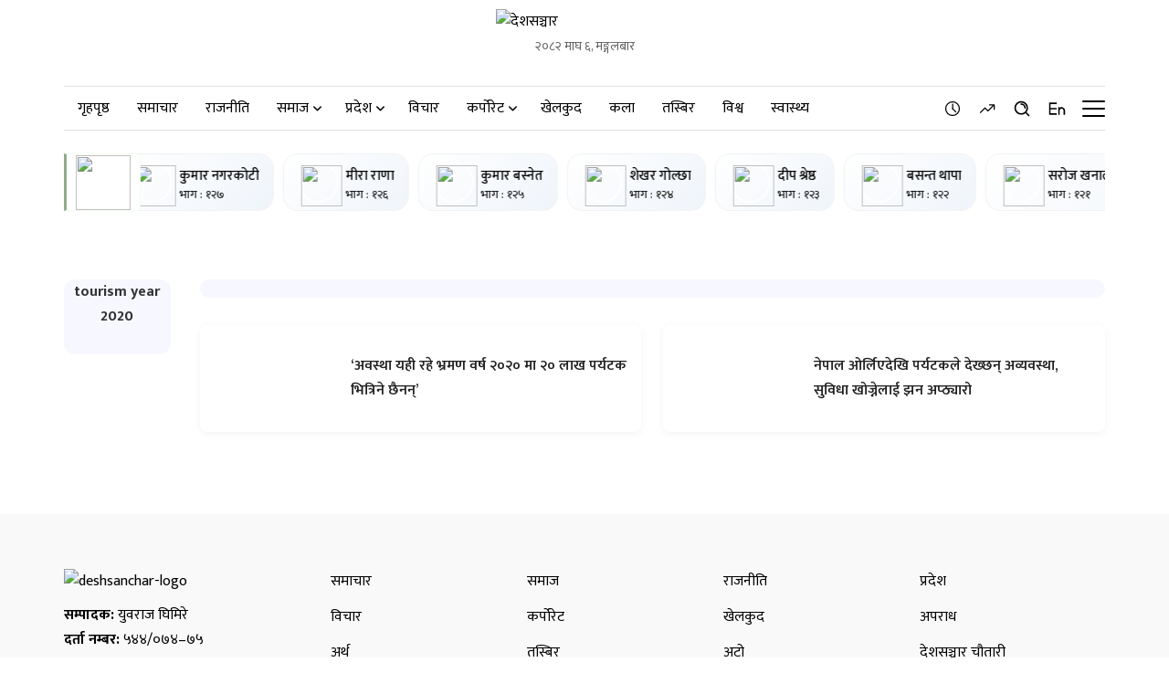

--- FILE ---
content_type: text/html; charset=UTF-8
request_url: https://deshsanchar.com/tag/tourism-year-2020/
body_size: 1820
content:
<!DOCTYPE html>
<html lang="en">
<head>
    <meta charset="utf-8">
    <meta name="viewport" content="width=device-width, initial-scale=1">
    <title></title>
    <style>
        body {
            font-family: "Arial";
        }
    </style>
    <script type="text/javascript">
    window.awsWafCookieDomainList = [];
    window.gokuProps = {
"key":"AQIDAHjcYu/GjX+QlghicBgQ/7bFaQZ+m5FKCMDnO+vTbNg96AHf0QDR8N4FZ0BkUn8kcucXAAAAfjB8BgkqhkiG9w0BBwagbzBtAgEAMGgGCSqGSIb3DQEHATAeBglghkgBZQMEAS4wEQQMuq52ahLIzXS391ltAgEQgDujRkBXrrIUjgs1lAsFcu/9kgpI/IuavohSG7yE1BYsDzpFl4iqc4edkSwfTozI/iGO7lnWq3QC9N4X1w==",
          "iv":"EkQVdwAe3AAAANgf",
          "context":"/JMutKdwS3iHjrnpSQpN3265O5gmNG/R6r7KFNCfVYthEfdqiHqijyCb2LFE+xHuohaFOZNmZGF+qdfnc4TUZwkRo6Ig2OY2gcY6TfWXwvGSq6C+NnNnTOT0AD2udgqkqNzX51U5eHz3oSI01wRH4AEjfCcFeRpPrTUeKuHeg4tWDQFqYbC5fXhGxj3t/h+Opn5AKnVIZ+ehBSZ23VxJ6HBQTDrE9myElW5OPPmLLFhK50dEh/HyEGja74DWcLxRFABGW1X30G7DOJ4WHFjxpfxm+5ppMOgzjgVjraJukDoDKcKnJf+bP27sEAVwRPLlwba77088t1zmjieTLctPW/xI6HGRF+dQl+osa/nj6fo="
};
    </script>
    <script src="https://1a7cc63a18b6.65f5888d.us-east-2.token.awswaf.com/1a7cc63a18b6/ae9040764c47/838c124dea0c/challenge.js"></script>
</head>
<body>
    <div id="challenge-container"></div>
    <script type="text/javascript">
        AwsWafIntegration.saveReferrer();
        AwsWafIntegration.checkForceRefresh().then((forceRefresh) => {
            if (forceRefresh) {
                AwsWafIntegration.forceRefreshToken().then(() => {
                    window.location.reload(true);
                });
            } else {
                AwsWafIntegration.getToken().then(() => {
                    window.location.reload(true);
                });
            }
        });
    </script>
    <noscript>
        <h1>JavaScript is disabled</h1>
        In order to continue, we need to verify that you're not a robot.
        This requires JavaScript. Enable JavaScript and then reload the page.
    </noscript>
</body>
</html>

--- FILE ---
content_type: text/html; charset=UTF-8
request_url: https://deshsanchar.com/tag/tourism-year-2020/
body_size: 43361
content:
<!DOCTYPE html>
<html>

<head lang="en-US">

    <meta charset="UTF-8">
    <meta name="viewport" content="width=device-width, initial-scale=1.0" />
    <link rel="pingback" href="https://deshsanchar.com/xmlrpc.php">

    <meta name='robots' content='index, follow, max-image-preview:large, max-snippet:-1, max-video-preview:-1' />
	<style>img:is([sizes="auto" i], [sizes^="auto," i]) { contain-intrinsic-size: 3000px 1500px }</style>
	
	<!-- This site is optimized with the Yoast SEO plugin v26.6 - https://yoast.com/wordpress/plugins/seo/ -->
	<title>tourism year 2020 Tag &#8211; देशसञ्चार</title>
	<link rel="canonical" href="https://deshsanchar.com/tag/tourism-year-2020/" />
	<meta property="og:locale" content="en_US" />
	<meta property="og:type" content="article" />
	<meta property="og:title" content="tourism year 2020 Tag &#8211; देशसञ्चार" />
	<meta property="og:url" content="https://deshsanchar.com/tag/tourism-year-2020/" />
	<meta property="og:site_name" content="देशसञ्चार" />
	<meta property="og:image" content="https://assets.deshsanchar.com/wp-content/uploads/2023/06/08163107/thumbnail.png" />
	<meta property="og:image:width" content="1280" />
	<meta property="og:image:height" content="720" />
	<meta property="og:image:type" content="image/png" />
	<meta name="twitter:card" content="summary_large_image" />
	<meta name="twitter:site" content="@deshsanchar1" />
	<script type="application/ld+json" class="yoast-schema-graph">{"@context":"https://schema.org","@graph":[{"@type":"CollectionPage","@id":"https://deshsanchar.com/tag/tourism-year-2020/","url":"https://deshsanchar.com/tag/tourism-year-2020/","name":"tourism year 2020 Tag &#8211; देशसञ्चार","isPartOf":{"@id":"https://deshsanchar.com/#website"},"primaryImageOfPage":{"@id":"https://deshsanchar.com/tag/tourism-year-2020/#primaryimage"},"image":{"@id":"https://deshsanchar.com/tag/tourism-year-2020/#primaryimage"},"thumbnailUrl":"https://assets.deshsanchar.com/wp-content/uploads/2019/09/29154935/deepak-joshi.jpg","breadcrumb":{"@id":"https://deshsanchar.com/tag/tourism-year-2020/#breadcrumb"},"inLanguage":"en-US"},{"@type":"ImageObject","inLanguage":"en-US","@id":"https://deshsanchar.com/tag/tourism-year-2020/#primaryimage","url":"https://assets.deshsanchar.com/wp-content/uploads/2019/09/29154935/deepak-joshi.jpg","contentUrl":"https://assets.deshsanchar.com/wp-content/uploads/2019/09/29154935/deepak-joshi.jpg","width":1100,"height":619},{"@type":"BreadcrumbList","@id":"https://deshsanchar.com/tag/tourism-year-2020/#breadcrumb","itemListElement":[{"@type":"ListItem","position":1,"name":"Home","item":"https://deshsanchar.com/"},{"@type":"ListItem","position":2,"name":"tourism year 2020"}]},{"@type":"WebSite","@id":"https://deshsanchar.com/#website","url":"https://deshsanchar.com/","name":"देशसञ्चार","description":"जवाफदेही पत्रकारिता","publisher":{"@id":"https://deshsanchar.com/#organization"},"potentialAction":[{"@type":"SearchAction","target":{"@type":"EntryPoint","urlTemplate":"https://deshsanchar.com/?s={search_term_string}"},"query-input":{"@type":"PropertyValueSpecification","valueRequired":true,"valueName":"search_term_string"}}],"inLanguage":"en-US"},{"@type":"Organization","@id":"https://deshsanchar.com/#organization","name":"Deshsanchar Pvt. Ltd.","url":"https://deshsanchar.com/","logo":{"@type":"ImageObject","inLanguage":"en-US","@id":"https://deshsanchar.com/#/schema/logo/image/","url":"https://assets.deshsanchar.com/wp-content/uploads/2022/06/04094921/deshsanchar.png","contentUrl":"https://assets.deshsanchar.com/wp-content/uploads/2022/06/04094921/deshsanchar.png","width":600,"height":308,"caption":"Deshsanchar Pvt. Ltd."},"image":{"@id":"https://deshsanchar.com/#/schema/logo/image/"},"sameAs":["https://www.facebook.com/deshsanchar1/","https://x.com/deshsanchar1","https://www.instagram.com/deshsanchar/","https://www.linkedin.com/company/31130905","https://www.pinterest.com/deshsanchar/","https://www.youtube.com/channel/UCbj1uYp-Z_YjyU4fQ0OYDCg/featured"]}]}</script>
	<!-- / Yoast SEO plugin. -->


<link rel='dns-prefetch' href='//platform-api.sharethis.com' />
<link rel='dns-prefetch' href='//adalytics.prixacdn.net' />
<link rel='dns-prefetch' href='//fonts.googleapis.com' />
<link rel='dns-prefetch' href='//cdnjs.cloudflare.com' />
<link rel="alternate" type="application/rss+xml" title="देशसञ्चार &raquo; tourism year 2020 Tag Feed" href="https://deshsanchar.com/tag/tourism-year-2020/feed/" />
		<!-- This site uses the Google Analytics by MonsterInsights plugin v9.8.0 - Using Analytics tracking - https://www.monsterinsights.com/ -->
							<script src="//www.googletagmanager.com/gtag/js?id=G-PMB86NY7HT"  data-cfasync="false" data-wpfc-render="false" type="text/javascript" async></script>
			<script data-cfasync="false" data-wpfc-render="false" type="text/javascript">
				var mi_version = '9.8.0';
				var mi_track_user = true;
				var mi_no_track_reason = '';
								var MonsterInsightsDefaultLocations = {"page_location":"https:\/\/deshsanchar.com\/tag\/tourism-year-2020\/"};
								if ( typeof MonsterInsightsPrivacyGuardFilter === 'function' ) {
					var MonsterInsightsLocations = (typeof MonsterInsightsExcludeQuery === 'object') ? MonsterInsightsPrivacyGuardFilter( MonsterInsightsExcludeQuery ) : MonsterInsightsPrivacyGuardFilter( MonsterInsightsDefaultLocations );
				} else {
					var MonsterInsightsLocations = (typeof MonsterInsightsExcludeQuery === 'object') ? MonsterInsightsExcludeQuery : MonsterInsightsDefaultLocations;
				}

								var disableStrs = [
										'ga-disable-G-PMB86NY7HT',
									];

				/* Function to detect opted out users */
				function __gtagTrackerIsOptedOut() {
					for (var index = 0; index < disableStrs.length; index++) {
						if (document.cookie.indexOf(disableStrs[index] + '=true') > -1) {
							return true;
						}
					}

					return false;
				}

				/* Disable tracking if the opt-out cookie exists. */
				if (__gtagTrackerIsOptedOut()) {
					for (var index = 0; index < disableStrs.length; index++) {
						window[disableStrs[index]] = true;
					}
				}

				/* Opt-out function */
				function __gtagTrackerOptout() {
					for (var index = 0; index < disableStrs.length; index++) {
						document.cookie = disableStrs[index] + '=true; expires=Thu, 31 Dec 2099 23:59:59 UTC; path=/';
						window[disableStrs[index]] = true;
					}
				}

				if ('undefined' === typeof gaOptout) {
					function gaOptout() {
						__gtagTrackerOptout();
					}
				}
								window.dataLayer = window.dataLayer || [];

				window.MonsterInsightsDualTracker = {
					helpers: {},
					trackers: {},
				};
				if (mi_track_user) {
					function __gtagDataLayer() {
						dataLayer.push(arguments);
					}

					function __gtagTracker(type, name, parameters) {
						if (!parameters) {
							parameters = {};
						}

						if (parameters.send_to) {
							__gtagDataLayer.apply(null, arguments);
							return;
						}

						if (type === 'event') {
														parameters.send_to = monsterinsights_frontend.v4_id;
							var hookName = name;
							if (typeof parameters['event_category'] !== 'undefined') {
								hookName = parameters['event_category'] + ':' + name;
							}

							if (typeof MonsterInsightsDualTracker.trackers[hookName] !== 'undefined') {
								MonsterInsightsDualTracker.trackers[hookName](parameters);
							} else {
								__gtagDataLayer('event', name, parameters);
							}
							
						} else {
							__gtagDataLayer.apply(null, arguments);
						}
					}

					__gtagTracker('js', new Date());
					__gtagTracker('set', {
						'developer_id.dZGIzZG': true,
											});
					if ( MonsterInsightsLocations.page_location ) {
						__gtagTracker('set', MonsterInsightsLocations);
					}
										__gtagTracker('config', 'G-PMB86NY7HT', {"forceSSL":"true"} );
										window.gtag = __gtagTracker;										(function () {
						/* https://developers.google.com/analytics/devguides/collection/analyticsjs/ */
						/* ga and __gaTracker compatibility shim. */
						var noopfn = function () {
							return null;
						};
						var newtracker = function () {
							return new Tracker();
						};
						var Tracker = function () {
							return null;
						};
						var p = Tracker.prototype;
						p.get = noopfn;
						p.set = noopfn;
						p.send = function () {
							var args = Array.prototype.slice.call(arguments);
							args.unshift('send');
							__gaTracker.apply(null, args);
						};
						var __gaTracker = function () {
							var len = arguments.length;
							if (len === 0) {
								return;
							}
							var f = arguments[len - 1];
							if (typeof f !== 'object' || f === null || typeof f.hitCallback !== 'function') {
								if ('send' === arguments[0]) {
									var hitConverted, hitObject = false, action;
									if ('event' === arguments[1]) {
										if ('undefined' !== typeof arguments[3]) {
											hitObject = {
												'eventAction': arguments[3],
												'eventCategory': arguments[2],
												'eventLabel': arguments[4],
												'value': arguments[5] ? arguments[5] : 1,
											}
										}
									}
									if ('pageview' === arguments[1]) {
										if ('undefined' !== typeof arguments[2]) {
											hitObject = {
												'eventAction': 'page_view',
												'page_path': arguments[2],
											}
										}
									}
									if (typeof arguments[2] === 'object') {
										hitObject = arguments[2];
									}
									if (typeof arguments[5] === 'object') {
										Object.assign(hitObject, arguments[5]);
									}
									if ('undefined' !== typeof arguments[1].hitType) {
										hitObject = arguments[1];
										if ('pageview' === hitObject.hitType) {
											hitObject.eventAction = 'page_view';
										}
									}
									if (hitObject) {
										action = 'timing' === arguments[1].hitType ? 'timing_complete' : hitObject.eventAction;
										hitConverted = mapArgs(hitObject);
										__gtagTracker('event', action, hitConverted);
									}
								}
								return;
							}

							function mapArgs(args) {
								var arg, hit = {};
								var gaMap = {
									'eventCategory': 'event_category',
									'eventAction': 'event_action',
									'eventLabel': 'event_label',
									'eventValue': 'event_value',
									'nonInteraction': 'non_interaction',
									'timingCategory': 'event_category',
									'timingVar': 'name',
									'timingValue': 'value',
									'timingLabel': 'event_label',
									'page': 'page_path',
									'location': 'page_location',
									'title': 'page_title',
									'referrer' : 'page_referrer',
								};
								for (arg in args) {
																		if (!(!args.hasOwnProperty(arg) || !gaMap.hasOwnProperty(arg))) {
										hit[gaMap[arg]] = args[arg];
									} else {
										hit[arg] = args[arg];
									}
								}
								return hit;
							}

							try {
								f.hitCallback();
							} catch (ex) {
							}
						};
						__gaTracker.create = newtracker;
						__gaTracker.getByName = newtracker;
						__gaTracker.getAll = function () {
							return [];
						};
						__gaTracker.remove = noopfn;
						__gaTracker.loaded = true;
						window['__gaTracker'] = __gaTracker;
					})();
									} else {
										console.log("");
					(function () {
						function __gtagTracker() {
							return null;
						}

						window['__gtagTracker'] = __gtagTracker;
						window['gtag'] = __gtagTracker;
					})();
									}
			</script>
			
							<!-- / Google Analytics by MonsterInsights -->
		<script type="text/javascript">
/* <![CDATA[ */
window._wpemojiSettings = {"baseUrl":"https:\/\/s.w.org\/images\/core\/emoji\/16.0.1\/72x72\/","ext":".png","svgUrl":"https:\/\/s.w.org\/images\/core\/emoji\/16.0.1\/svg\/","svgExt":".svg","source":{"concatemoji":"https:\/\/deshsanchar.com\/wp-includes\/js\/wp-emoji-release.min.js?ver=6.8.3"}};
/*! This file is auto-generated */
!function(s,n){var o,i,e;function c(e){try{var t={supportTests:e,timestamp:(new Date).valueOf()};sessionStorage.setItem(o,JSON.stringify(t))}catch(e){}}function p(e,t,n){e.clearRect(0,0,e.canvas.width,e.canvas.height),e.fillText(t,0,0);var t=new Uint32Array(e.getImageData(0,0,e.canvas.width,e.canvas.height).data),a=(e.clearRect(0,0,e.canvas.width,e.canvas.height),e.fillText(n,0,0),new Uint32Array(e.getImageData(0,0,e.canvas.width,e.canvas.height).data));return t.every(function(e,t){return e===a[t]})}function u(e,t){e.clearRect(0,0,e.canvas.width,e.canvas.height),e.fillText(t,0,0);for(var n=e.getImageData(16,16,1,1),a=0;a<n.data.length;a++)if(0!==n.data[a])return!1;return!0}function f(e,t,n,a){switch(t){case"flag":return n(e,"\ud83c\udff3\ufe0f\u200d\u26a7\ufe0f","\ud83c\udff3\ufe0f\u200b\u26a7\ufe0f")?!1:!n(e,"\ud83c\udde8\ud83c\uddf6","\ud83c\udde8\u200b\ud83c\uddf6")&&!n(e,"\ud83c\udff4\udb40\udc67\udb40\udc62\udb40\udc65\udb40\udc6e\udb40\udc67\udb40\udc7f","\ud83c\udff4\u200b\udb40\udc67\u200b\udb40\udc62\u200b\udb40\udc65\u200b\udb40\udc6e\u200b\udb40\udc67\u200b\udb40\udc7f");case"emoji":return!a(e,"\ud83e\udedf")}return!1}function g(e,t,n,a){var r="undefined"!=typeof WorkerGlobalScope&&self instanceof WorkerGlobalScope?new OffscreenCanvas(300,150):s.createElement("canvas"),o=r.getContext("2d",{willReadFrequently:!0}),i=(o.textBaseline="top",o.font="600 32px Arial",{});return e.forEach(function(e){i[e]=t(o,e,n,a)}),i}function t(e){var t=s.createElement("script");t.src=e,t.defer=!0,s.head.appendChild(t)}"undefined"!=typeof Promise&&(o="wpEmojiSettingsSupports",i=["flag","emoji"],n.supports={everything:!0,everythingExceptFlag:!0},e=new Promise(function(e){s.addEventListener("DOMContentLoaded",e,{once:!0})}),new Promise(function(t){var n=function(){try{var e=JSON.parse(sessionStorage.getItem(o));if("object"==typeof e&&"number"==typeof e.timestamp&&(new Date).valueOf()<e.timestamp+604800&&"object"==typeof e.supportTests)return e.supportTests}catch(e){}return null}();if(!n){if("undefined"!=typeof Worker&&"undefined"!=typeof OffscreenCanvas&&"undefined"!=typeof URL&&URL.createObjectURL&&"undefined"!=typeof Blob)try{var e="postMessage("+g.toString()+"("+[JSON.stringify(i),f.toString(),p.toString(),u.toString()].join(",")+"));",a=new Blob([e],{type:"text/javascript"}),r=new Worker(URL.createObjectURL(a),{name:"wpTestEmojiSupports"});return void(r.onmessage=function(e){c(n=e.data),r.terminate(),t(n)})}catch(e){}c(n=g(i,f,p,u))}t(n)}).then(function(e){for(var t in e)n.supports[t]=e[t],n.supports.everything=n.supports.everything&&n.supports[t],"flag"!==t&&(n.supports.everythingExceptFlag=n.supports.everythingExceptFlag&&n.supports[t]);n.supports.everythingExceptFlag=n.supports.everythingExceptFlag&&!n.supports.flag,n.DOMReady=!1,n.readyCallback=function(){n.DOMReady=!0}}).then(function(){return e}).then(function(){var e;n.supports.everything||(n.readyCallback(),(e=n.source||{}).concatemoji?t(e.concatemoji):e.wpemoji&&e.twemoji&&(t(e.twemoji),t(e.wpemoji)))}))}((window,document),window._wpemojiSettings);
/* ]]> */
</script>
<style id='wp-emoji-styles-inline-css' type='text/css'>

	img.wp-smiley, img.emoji {
		display: inline !important;
		border: none !important;
		box-shadow: none !important;
		height: 1em !important;
		width: 1em !important;
		margin: 0 0.07em !important;
		vertical-align: -0.1em !important;
		background: none !important;
		padding: 0 !important;
	}
</style>
<link rel='stylesheet' id='wp-block-library-css' href='https://deshsanchar.com/wp-includes/css/dist/block-library/style.min.css?ver=6.8.3' type='text/css' media='all' />
<style id='classic-theme-styles-inline-css' type='text/css'>
/*! This file is auto-generated */
.wp-block-button__link{color:#fff;background-color:#32373c;border-radius:9999px;box-shadow:none;text-decoration:none;padding:calc(.667em + 2px) calc(1.333em + 2px);font-size:1.125em}.wp-block-file__button{background:#32373c;color:#fff;text-decoration:none}
</style>
<link rel='stylesheet' id='wp-components-css' href='https://deshsanchar.com/wp-includes/css/dist/components/style.min.css?ver=6.8.3' type='text/css' media='all' />
<link rel='stylesheet' id='wp-preferences-css' href='https://deshsanchar.com/wp-includes/css/dist/preferences/style.min.css?ver=6.8.3' type='text/css' media='all' />
<link rel='stylesheet' id='wp-block-editor-css' href='https://deshsanchar.com/wp-includes/css/dist/block-editor/style.min.css?ver=6.8.3' type='text/css' media='all' />
<link rel='stylesheet' id='popup-maker-block-library-style-css' href='https://deshsanchar.com/wp-content/plugins/popup-maker/dist/packages/block-library-style.css?ver=dbea705cfafe089d65f1' type='text/css' media='all' />
<style id='global-styles-inline-css' type='text/css'>
:root{--wp--preset--aspect-ratio--square: 1;--wp--preset--aspect-ratio--4-3: 4/3;--wp--preset--aspect-ratio--3-4: 3/4;--wp--preset--aspect-ratio--3-2: 3/2;--wp--preset--aspect-ratio--2-3: 2/3;--wp--preset--aspect-ratio--16-9: 16/9;--wp--preset--aspect-ratio--9-16: 9/16;--wp--preset--color--black: #000000;--wp--preset--color--cyan-bluish-gray: #abb8c3;--wp--preset--color--white: #ffffff;--wp--preset--color--pale-pink: #f78da7;--wp--preset--color--vivid-red: #cf2e2e;--wp--preset--color--luminous-vivid-orange: #ff6900;--wp--preset--color--luminous-vivid-amber: #fcb900;--wp--preset--color--light-green-cyan: #7bdcb5;--wp--preset--color--vivid-green-cyan: #00d084;--wp--preset--color--pale-cyan-blue: #8ed1fc;--wp--preset--color--vivid-cyan-blue: #0693e3;--wp--preset--color--vivid-purple: #9b51e0;--wp--preset--gradient--vivid-cyan-blue-to-vivid-purple: linear-gradient(135deg,rgba(6,147,227,1) 0%,rgb(155,81,224) 100%);--wp--preset--gradient--light-green-cyan-to-vivid-green-cyan: linear-gradient(135deg,rgb(122,220,180) 0%,rgb(0,208,130) 100%);--wp--preset--gradient--luminous-vivid-amber-to-luminous-vivid-orange: linear-gradient(135deg,rgba(252,185,0,1) 0%,rgba(255,105,0,1) 100%);--wp--preset--gradient--luminous-vivid-orange-to-vivid-red: linear-gradient(135deg,rgba(255,105,0,1) 0%,rgb(207,46,46) 100%);--wp--preset--gradient--very-light-gray-to-cyan-bluish-gray: linear-gradient(135deg,rgb(238,238,238) 0%,rgb(169,184,195) 100%);--wp--preset--gradient--cool-to-warm-spectrum: linear-gradient(135deg,rgb(74,234,220) 0%,rgb(151,120,209) 20%,rgb(207,42,186) 40%,rgb(238,44,130) 60%,rgb(251,105,98) 80%,rgb(254,248,76) 100%);--wp--preset--gradient--blush-light-purple: linear-gradient(135deg,rgb(255,206,236) 0%,rgb(152,150,240) 100%);--wp--preset--gradient--blush-bordeaux: linear-gradient(135deg,rgb(254,205,165) 0%,rgb(254,45,45) 50%,rgb(107,0,62) 100%);--wp--preset--gradient--luminous-dusk: linear-gradient(135deg,rgb(255,203,112) 0%,rgb(199,81,192) 50%,rgb(65,88,208) 100%);--wp--preset--gradient--pale-ocean: linear-gradient(135deg,rgb(255,245,203) 0%,rgb(182,227,212) 50%,rgb(51,167,181) 100%);--wp--preset--gradient--electric-grass: linear-gradient(135deg,rgb(202,248,128) 0%,rgb(113,206,126) 100%);--wp--preset--gradient--midnight: linear-gradient(135deg,rgb(2,3,129) 0%,rgb(40,116,252) 100%);--wp--preset--font-size--small: 13px;--wp--preset--font-size--medium: 20px;--wp--preset--font-size--large: 36px;--wp--preset--font-size--x-large: 42px;--wp--preset--spacing--20: 0.44rem;--wp--preset--spacing--30: 0.67rem;--wp--preset--spacing--40: 1rem;--wp--preset--spacing--50: 1.5rem;--wp--preset--spacing--60: 2.25rem;--wp--preset--spacing--70: 3.38rem;--wp--preset--spacing--80: 5.06rem;--wp--preset--shadow--natural: 6px 6px 9px rgba(0, 0, 0, 0.2);--wp--preset--shadow--deep: 12px 12px 50px rgba(0, 0, 0, 0.4);--wp--preset--shadow--sharp: 6px 6px 0px rgba(0, 0, 0, 0.2);--wp--preset--shadow--outlined: 6px 6px 0px -3px rgba(255, 255, 255, 1), 6px 6px rgba(0, 0, 0, 1);--wp--preset--shadow--crisp: 6px 6px 0px rgba(0, 0, 0, 1);}:where(.is-layout-flex){gap: 0.5em;}:where(.is-layout-grid){gap: 0.5em;}body .is-layout-flex{display: flex;}.is-layout-flex{flex-wrap: wrap;align-items: center;}.is-layout-flex > :is(*, div){margin: 0;}body .is-layout-grid{display: grid;}.is-layout-grid > :is(*, div){margin: 0;}:where(.wp-block-columns.is-layout-flex){gap: 2em;}:where(.wp-block-columns.is-layout-grid){gap: 2em;}:where(.wp-block-post-template.is-layout-flex){gap: 1.25em;}:where(.wp-block-post-template.is-layout-grid){gap: 1.25em;}.has-black-color{color: var(--wp--preset--color--black) !important;}.has-cyan-bluish-gray-color{color: var(--wp--preset--color--cyan-bluish-gray) !important;}.has-white-color{color: var(--wp--preset--color--white) !important;}.has-pale-pink-color{color: var(--wp--preset--color--pale-pink) !important;}.has-vivid-red-color{color: var(--wp--preset--color--vivid-red) !important;}.has-luminous-vivid-orange-color{color: var(--wp--preset--color--luminous-vivid-orange) !important;}.has-luminous-vivid-amber-color{color: var(--wp--preset--color--luminous-vivid-amber) !important;}.has-light-green-cyan-color{color: var(--wp--preset--color--light-green-cyan) !important;}.has-vivid-green-cyan-color{color: var(--wp--preset--color--vivid-green-cyan) !important;}.has-pale-cyan-blue-color{color: var(--wp--preset--color--pale-cyan-blue) !important;}.has-vivid-cyan-blue-color{color: var(--wp--preset--color--vivid-cyan-blue) !important;}.has-vivid-purple-color{color: var(--wp--preset--color--vivid-purple) !important;}.has-black-background-color{background-color: var(--wp--preset--color--black) !important;}.has-cyan-bluish-gray-background-color{background-color: var(--wp--preset--color--cyan-bluish-gray) !important;}.has-white-background-color{background-color: var(--wp--preset--color--white) !important;}.has-pale-pink-background-color{background-color: var(--wp--preset--color--pale-pink) !important;}.has-vivid-red-background-color{background-color: var(--wp--preset--color--vivid-red) !important;}.has-luminous-vivid-orange-background-color{background-color: var(--wp--preset--color--luminous-vivid-orange) !important;}.has-luminous-vivid-amber-background-color{background-color: var(--wp--preset--color--luminous-vivid-amber) !important;}.has-light-green-cyan-background-color{background-color: var(--wp--preset--color--light-green-cyan) !important;}.has-vivid-green-cyan-background-color{background-color: var(--wp--preset--color--vivid-green-cyan) !important;}.has-pale-cyan-blue-background-color{background-color: var(--wp--preset--color--pale-cyan-blue) !important;}.has-vivid-cyan-blue-background-color{background-color: var(--wp--preset--color--vivid-cyan-blue) !important;}.has-vivid-purple-background-color{background-color: var(--wp--preset--color--vivid-purple) !important;}.has-black-border-color{border-color: var(--wp--preset--color--black) !important;}.has-cyan-bluish-gray-border-color{border-color: var(--wp--preset--color--cyan-bluish-gray) !important;}.has-white-border-color{border-color: var(--wp--preset--color--white) !important;}.has-pale-pink-border-color{border-color: var(--wp--preset--color--pale-pink) !important;}.has-vivid-red-border-color{border-color: var(--wp--preset--color--vivid-red) !important;}.has-luminous-vivid-orange-border-color{border-color: var(--wp--preset--color--luminous-vivid-orange) !important;}.has-luminous-vivid-amber-border-color{border-color: var(--wp--preset--color--luminous-vivid-amber) !important;}.has-light-green-cyan-border-color{border-color: var(--wp--preset--color--light-green-cyan) !important;}.has-vivid-green-cyan-border-color{border-color: var(--wp--preset--color--vivid-green-cyan) !important;}.has-pale-cyan-blue-border-color{border-color: var(--wp--preset--color--pale-cyan-blue) !important;}.has-vivid-cyan-blue-border-color{border-color: var(--wp--preset--color--vivid-cyan-blue) !important;}.has-vivid-purple-border-color{border-color: var(--wp--preset--color--vivid-purple) !important;}.has-vivid-cyan-blue-to-vivid-purple-gradient-background{background: var(--wp--preset--gradient--vivid-cyan-blue-to-vivid-purple) !important;}.has-light-green-cyan-to-vivid-green-cyan-gradient-background{background: var(--wp--preset--gradient--light-green-cyan-to-vivid-green-cyan) !important;}.has-luminous-vivid-amber-to-luminous-vivid-orange-gradient-background{background: var(--wp--preset--gradient--luminous-vivid-amber-to-luminous-vivid-orange) !important;}.has-luminous-vivid-orange-to-vivid-red-gradient-background{background: var(--wp--preset--gradient--luminous-vivid-orange-to-vivid-red) !important;}.has-very-light-gray-to-cyan-bluish-gray-gradient-background{background: var(--wp--preset--gradient--very-light-gray-to-cyan-bluish-gray) !important;}.has-cool-to-warm-spectrum-gradient-background{background: var(--wp--preset--gradient--cool-to-warm-spectrum) !important;}.has-blush-light-purple-gradient-background{background: var(--wp--preset--gradient--blush-light-purple) !important;}.has-blush-bordeaux-gradient-background{background: var(--wp--preset--gradient--blush-bordeaux) !important;}.has-luminous-dusk-gradient-background{background: var(--wp--preset--gradient--luminous-dusk) !important;}.has-pale-ocean-gradient-background{background: var(--wp--preset--gradient--pale-ocean) !important;}.has-electric-grass-gradient-background{background: var(--wp--preset--gradient--electric-grass) !important;}.has-midnight-gradient-background{background: var(--wp--preset--gradient--midnight) !important;}.has-small-font-size{font-size: var(--wp--preset--font-size--small) !important;}.has-medium-font-size{font-size: var(--wp--preset--font-size--medium) !important;}.has-large-font-size{font-size: var(--wp--preset--font-size--large) !important;}.has-x-large-font-size{font-size: var(--wp--preset--font-size--x-large) !important;}
:where(.wp-block-post-template.is-layout-flex){gap: 1.25em;}:where(.wp-block-post-template.is-layout-grid){gap: 1.25em;}
:where(.wp-block-columns.is-layout-flex){gap: 2em;}:where(.wp-block-columns.is-layout-grid){gap: 2em;}
:root :where(.wp-block-pullquote){font-size: 1.5em;line-height: 1.6;}
</style>
<link rel='stylesheet' id='share-this-share-buttons-sticky-css' href='https://deshsanchar.com/wp-content/plugins/sharethis-share-buttons/css/mu-style.css?ver=1503351380' type='text/css' media='all' />
<link rel='stylesheet' id='home-handle-css' href='https://deshsanchar.com/wp-content/themes/deshsanchar/assets/css/style.css?ver=0.0.23' type='text/css' media='all' />
<link rel='stylesheet' id='home-responsive-css' href='https://deshsanchar.com/wp-content/themes/deshsanchar/assets/css/responsive.css?ver=0.0.23' type='text/css' media='all' />
<link rel='stylesheet' id='font-devanagari-css' href='https://fonts.googleapis.com/css2?family=Noto+Sans%3Aital%2Cwght%400%2C100..900%3B1%2C100..900&#038;display=swap&#038;ver=0.0.23' type='text/css' media='all' />
<link rel='stylesheet' id='font-mukta-css' href='https://fonts.googleapis.com/css2?family=Mukta%3Awght%40200%3B300%3B400%3B500%3B600%3B700%3B800&#038;display=swap&#038;ver=0.0.23' type='text/css' media='all' />
<link rel='stylesheet' id='font-awesome-css' href='https://cdnjs.cloudflare.com/ajax/libs/font-awesome/6.7.2/css/all.min.css?ver=6.8.3' type='text/css' media='all' />
<link rel='stylesheet' id='popup-maker-site-css' href='//deshsanchar.com/wp-content/uploads/pum/pum-site-styles.css?generated=1767324395&#038;ver=1.21.4' type='text/css' media='all' />
<script type="text/javascript" src="https://deshsanchar.com/wp-content/plugins/google-analytics-for-wordpress/assets/js/frontend-gtag.min.js?ver=9.8.0" id="monsterinsights-frontend-script-js" async="async" data-wp-strategy="async"></script>
<script data-cfasync="false" data-wpfc-render="false" type="text/javascript" id='monsterinsights-frontend-script-js-extra'>/* <![CDATA[ */
var monsterinsights_frontend = {"js_events_tracking":"true","download_extensions":"doc,pdf,ppt,zip,xls,docx,pptx,xlsx","inbound_paths":"[]","home_url":"https:\/\/deshsanchar.com","hash_tracking":"false","v4_id":"G-PMB86NY7HT"};/* ]]> */
</script>
<script type="text/javascript" src="//platform-api.sharethis.com/js/sharethis.js?ver=2.3.6#property=68e3fa987a1811bd229642b1&amp;product=inline-buttons&amp;source=sharethis-share-buttons-wordpress" id="share-this-share-buttons-mu-js"></script>
<script type="text/javascript" src="https://deshsanchar.com/wp-includes/js/jquery/jquery.min.js?ver=3.7.1" id="jquery-core-js"></script>
<script type="text/javascript" src="https://deshsanchar.com/wp-includes/js/jquery/jquery-migrate.min.js?ver=3.4.1" id="jquery-migrate-js"></script>
<script type="text/javascript" id="main-js-js-extra">
/* <![CDATA[ */
var front_end_data = {"ajaxurl":"https:\/\/deshsanchar.com\/wp-admin\/admin-ajax.php"};
/* ]]> */
</script>
<script type="text/javascript" src="https://deshsanchar.com/wp-content/themes/deshsanchar/assets/js/main.js?ver=0.0.23" id="main-js-js"></script>
<link rel="https://api.w.org/" href="https://deshsanchar.com/wp-json/" /><link rel="alternate" title="JSON" type="application/json" href="https://deshsanchar.com/wp-json/wp/v2/tags/10116" /><link rel="EditURI" type="application/rsd+xml" title="RSD" href="https://deshsanchar.com/xmlrpc.php?rsd" />
<meta name="generator" content="WordPress 6.8.3" />
<link rel="icon" href="https://assets.deshsanchar.com/wp-content/uploads/2023/08/03213033/cropped-favicon-removebg-preview-120x120.png" sizes="32x32" />
<link rel="icon" href="https://assets.deshsanchar.com/wp-content/uploads/2023/08/03213033/cropped-favicon-removebg-preview-320x320.png" sizes="192x192" />
<link rel="apple-touch-icon" href="https://assets.deshsanchar.com/wp-content/uploads/2023/08/03213033/cropped-favicon-removebg-preview-320x320.png" />
<meta name="msapplication-TileImage" content="https://assets.deshsanchar.com/wp-content/uploads/2023/08/03213033/cropped-favicon-removebg-preview-320x320.png" />
		<style type="text/css" id="wp-custom-css">
			.live-cricket-score-container{
	display:none;
}

.pum-container .pum-content > :last-child {
  text-align: center;
}

.desktop-popup-ad{
	display:none!important;
}

@media screen and (min-width:1024px){
	.mbl-popup-ad{
		display:none!important;
	}
	.desktop-popup-ad{
	display:block!important;
}
}
		</style>
		
</head>

<body class="archive tag tag-tourism-year-2020 tag-10116 wp-custom-logo wp-theme-deshsanchar">

    
    <header id="header">
        <nav class="ds-nav ds-container">
            <div class="ds-head-logo-date">
                <div class="ds-head-logo">
                                        <a href="https://deshsanchar.com">
                        <img src="https://assets.deshsanchar.com/wp-content/uploads/2017/11/30160008/cropped-deshsanchar_logo1.png" alt="देशसञ्चार">
                    </a>
                                    </div>
                <div class="ds-head-date">
                    <span> २०८२ माघ ६, मङ्गलबार </span>
                </div>
            </div>
            <div class="ds-menu-section">
                <div class="ds-menu-wrap">
                    <div class="ds-menu-wrap-inner">
                        <div class="ds-menu-logo">
                            <a href="https://deshsanchar.com">
                                <img src="https://deshsanchar.com/wp-content/themes/deshsanchar/assets/img/deshsanchar-horizontal-logo.png" />
                            </a>
                        </div>
                        <div class="ds-menu-items">
                            <div class="menu-primary-menu-container"><ul id="menu-primary-menu" class="menu"><li id="menu-item-1080402" class="menu-item menu-item-type-custom menu-item-object-custom menu-item-1080402"><a href="/">गृहपृष्ठ</a></li>
<li id="menu-item-1080398" class="menu-item menu-item-type-taxonomy menu-item-object-category menu-item-1080398"><a href="https://deshsanchar.com/category/news/">समाचार</a></li>
<li id="menu-item-1080396" class="menu-item menu-item-type-taxonomy menu-item-object-category menu-item-1080396"><a href="https://deshsanchar.com/category/politics/">राजनीति</a></li>
<li id="menu-item-1080395" class="menu-item menu-item-type-taxonomy menu-item-object-category menu-item-has-children menu-item-1080395"><a href="https://deshsanchar.com/category/social/">समाज</a>
<ul class="sub-menu">
	<li id="menu-item-1080399" class="menu-item menu-item-type-taxonomy menu-item-object-category menu-item-1080399"><a href="https://deshsanchar.com/category/crime/">अपराध</a></li>
	<li id="menu-item-1083031" class="menu-item menu-item-type-taxonomy menu-item-object-category menu-item-1083031"><a href="https://deshsanchar.com/category/agriculture/">कृषि</a></li>
	<li id="menu-item-1083032" class="menu-item menu-item-type-taxonomy menu-item-object-category menu-item-1083032"><a href="https://deshsanchar.com/category/environment/">वातावरण</a></li>
</ul>
</li>
<li id="menu-item-1083033" class="menu-item menu-item-type-taxonomy menu-item-object-category menu-item-has-children menu-item-1083033"><a href="https://deshsanchar.com/category/province/">प्रदेश</a>
<ul class="sub-menu">
	<li id="menu-item-1083035" class="menu-item menu-item-type-taxonomy menu-item-object-category menu-item-1083035"><a href="https://deshsanchar.com/category/province/province-1/">कोशी प्रदेश</a></li>
	<li id="menu-item-1083038" class="menu-item menu-item-type-taxonomy menu-item-object-category menu-item-1083038"><a href="https://deshsanchar.com/category/province/province-2/">मधेस प्रदेश</a></li>
	<li id="menu-item-1083037" class="menu-item menu-item-type-taxonomy menu-item-object-category menu-item-1083037"><a href="https://deshsanchar.com/category/province/province-3/">बागमती प्रदेश</a></li>
	<li id="menu-item-1083039" class="menu-item menu-item-type-taxonomy menu-item-object-category menu-item-1083039"><a href="https://deshsanchar.com/category/province/lumbini-pradesh/">लुम्बिनी प्रदेश</a></li>
	<li id="menu-item-1083036" class="menu-item menu-item-type-taxonomy menu-item-object-category menu-item-1083036"><a href="https://deshsanchar.com/category/province/province-4/">गण्डकी प्रदेश</a></li>
	<li id="menu-item-1083034" class="menu-item menu-item-type-taxonomy menu-item-object-category menu-item-1083034"><a href="https://deshsanchar.com/category/province/province-6/">कर्णाली प्रदेश</a></li>
	<li id="menu-item-1083040" class="menu-item menu-item-type-taxonomy menu-item-object-category menu-item-1083040"><a href="https://deshsanchar.com/category/province/province-7/">सुदूरपश्‍चिम प्रदेश</a></li>
</ul>
</li>
<li id="menu-item-1080406" class="menu-item menu-item-type-taxonomy menu-item-object-category menu-item-1080406"><a href="https://deshsanchar.com/category/opinion/">विचार</a></li>
<li id="menu-item-1083041" class="menu-item menu-item-type-taxonomy menu-item-object-category menu-item-has-children menu-item-1083041"><a href="https://deshsanchar.com/category/business/">कर्पोरेट</a>
<ul class="sub-menu">
	<li id="menu-item-1083042" class="menu-item menu-item-type-taxonomy menu-item-object-category menu-item-1083042"><a href="https://deshsanchar.com/category/business/auto/">अटो</a></li>
</ul>
</li>
<li id="menu-item-1080397" class="menu-item menu-item-type-taxonomy menu-item-object-category menu-item-1080397"><a href="https://deshsanchar.com/category/sports/">खेलकुद</a></li>
<li id="menu-item-1080404" class="menu-item menu-item-type-taxonomy menu-item-object-category menu-item-1080404"><a href="https://deshsanchar.com/category/style/">कला</a></li>
<li id="menu-item-1080405" class="menu-item menu-item-type-taxonomy menu-item-object-category menu-item-1080405"><a href="https://deshsanchar.com/category/gallery/">तस्बिर</a></li>
<li id="menu-item-1083043" class="menu-item menu-item-type-taxonomy menu-item-object-category menu-item-1083043"><a href="https://deshsanchar.com/category/world/">विश्व</a></li>
<li id="menu-item-1083044" class="menu-item menu-item-type-taxonomy menu-item-object-category menu-item-1083044"><a href="https://deshsanchar.com/category/%e0%a4%b8%e0%a5%8d%e0%a4%b5%e0%a4%be%e0%a4%b8%e0%a5%8d%e0%a4%a5%e0%a5%8d%e0%a4%af/">स्वास्थ्य</a></li>
</ul></div>                        </div>
                    </div>
                    <div class="ds-menu-actions">
                        <div class="ds-menu-actions-wrap">
                            <div class="menu-latest-news-wrap">
                                <div class="menu-latest-news">
                                    <img src="https://deshsanchar.com/wp-content/themes/deshsanchar/assets/img/time-icon.svg"
                                        alt="latest-news-icon">
                                </div>
                                <div class="menu-latest-news-content">
                                    <div class="ds-container">


    <div class="latest-news-inner">
        <div class="latest-news-title">
            <h1>भर्खरै</h1>
            <span><img src="https://deshsanchar.com/wp-content/themes/deshsanchar/assets/img/cross-circle.png" alt="cross-circle"></span>
        </div>
                <div class="latest-news-section">
                        <a href="https://deshsanchar.com/2026/01/20/1140692/">
                <div>
                    <img src="https://assets.deshsanchar.com/wp-content/uploads/2026/01/20204014/Ram-Bhadur-Thapa-Badal-120x120.jpg"
                        alt="रास्वपा सिंहदरबार जलाउने स्टेकहोल्डर हो, निर्वाचनमा जित्दैनः बादल">
                                        <span>समाचार</span>
                                    </div>
                <h5>रास्वपा सिंहदरबार जलाउने स्टेकहोल्डर हो, निर्वाचनमा जित्दैनः बादल</h5>
            </a>
                        <a href="https://deshsanchar.com/2026/01/20/1140701/">
                <div>
                    <img src="https://assets.deshsanchar.com/wp-content/uploads/2026/01/20175454/71045f6c-bb27-4a24-9c12-d39970a52c4c-120x120.jpeg"
                        alt="यी हुन् कांग्रेसका १६५ उम्मेदवार (सूचीसहित)">
                                        <span>राजनीति</span>
                                    </div>
                <h5>यी हुन् कांग्रेसका १६५ उम्मेदवार (सूचीसहित)</h5>
            </a>
                        <a href="https://deshsanchar.com/2026/01/20/1140722/">
                <div>
                    <img src="https://assets.deshsanchar.com/wp-content/uploads/2026/01/20202622/Img-1-120x120.jpg"
                        alt="&#8216;स्किल विक २०२६&#8217;को समापन, पाँच व्यक्तित्व ‘स्किल हिरो अवार्ड’बाट सम्मानित">
                                        <span>कर्पोरेट</span>
                                    </div>
                <h5>&#8216;स्किल विक २०२६&#8217;को समापन, पाँच व्यक्तित्व ‘स्किल हिरो अवार्ड’बाट सम्मानित</h5>
            </a>
                        <a href="https://deshsanchar.com/2026/01/20/1140734/">
                <div>
                    <img src="https://assets.deshsanchar.com/wp-content/uploads/2026/01/20202000/NMB-Card-Launch-16X9px-1-120x120.jpg"
                        alt="एनएमबि बैंकद्वारा दुई नयाँ भिसा प्लाटिनम डेबिट कार्ड सार्वजनिक">
                                        <span>कर्पोरेट</span>
                                    </div>
                <h5>एनएमबि बैंकद्वारा दुई नयाँ भिसा प्लाटिनम डेबिट कार्ड सार्वजनिक</h5>
            </a>
                        <a href="https://deshsanchar.com/2026/01/20/1140723/">
                <div>
                    <img src="https://assets.deshsanchar.com/wp-content/uploads/2026/01/20201536/Trip-Turbo-and-Nabil-Bank-MoU-Signing-1-120x120.jpg"
                        alt="नबिल बैंकको nBank एपबाटै ट्राभल बुकिङ गर्न सकिने, ट्रिप टर्बो र नबिल बैंकबीच साझेदारी">
                                        <span>कर्पोरेट</span>
                                    </div>
                <h5>नबिल बैंकको nBank एपबाटै ट्राभल बुकिङ गर्न सकिने, ट्रिप टर्बो र नबिल बैंकबीच साझेदारी</h5>
            </a>
                        <a href="https://deshsanchar.com/2026/01/20/1140718/">
                <div>
                    <img src="https://assets.deshsanchar.com/wp-content/uploads/2026/01/20201430/616361929_1632033957809914_8285438266553629644_n-120x120.jpg"
                        alt="दाङमा ६२ जनाको मनोनयन दर्ता">
                                        <span>राजनीति</span>
                                    </div>
                <h5>दाङमा ६२ जनाको मनोनयन दर्ता</h5>
            </a>
                        <a href="https://deshsanchar.com/2026/01/20/1140719/">
                <div>
                    <img src="https://assets.deshsanchar.com/wp-content/uploads/2026/01/20201052/3-Movie-Poster-New-120x120.jpg"
                        alt="डिशहोम गो मा तीन नेपाली चलचित्र: ‘सेन्टी भाईरस’, ‘डेसान’ र सर्टफिल्म ‘दुई चार दिन’ उपलब्ध">
                                        <span>कर्पोरेट</span>
                                    </div>
                <h5>डिशहोम गो मा तीन नेपाली चलचित्र: ‘सेन्टी भाईरस’, ‘डेसान’ र सर्टफिल्म ‘दुई चार दिन’ उपलब्ध</h5>
            </a>
                        <a href="https://deshsanchar.com/2026/01/20/1140711/">
                <div>
                    <img src="https://assets.deshsanchar.com/wp-content/uploads/2026/01/20200857/617366877_1223912099684202_8585536325581304530_n-120x120.jpg"
                        alt="मोरङका ६ निर्वाचन क्षेत्रमा ११८ जनाको उम्मेदवारी">
                                        <span>कोशी प्रदेश</span>
                                    </div>
                <h5>मोरङका ६ निर्वाचन क्षेत्रमा ११८ जनाको उम्मेदवारी</h5>
            </a>
                        <a href="https://deshsanchar.com/2026/01/20/1140709/">
                <div>
                    <img src="https://assets.deshsanchar.com/wp-content/uploads/2026/01/20143058/Balen-Shah_Nomination_-964-120x120.jpg"
                        alt="झापाका पाँचवटै निर्वाचन क्षेत्रमा मनोनयन दर्ता, ८१ जना चुनावी मैदानमा">
                                        <span>कोशी प्रदेश</span>
                                    </div>
                <h5>झापाका पाँचवटै निर्वाचन क्षेत्रमा मनोनयन दर्ता, ८१ जना चुनावी मैदानमा</h5>
            </a>
                        <a href="https://deshsanchar.com/2026/01/20/1140705/">
                <div>
                    <img src="https://assets.deshsanchar.com/wp-content/uploads/2026/01/20200031/619612078_884295153971206_4163292124515915441_n-120x120.jpg"
                        alt="धनुषामा १४२ जनाको उम्मेदवारी दर्ता">
                                        <span>मधेस प्रदेश</span>
                                    </div>
                <h5>धनुषामा १४२ जनाको उम्मेदवारी दर्ता</h5>
            </a>
                    </div>
        
    </div>
</div>                                </div>
                            </div>
                            <div class="menu-trending-news-wrap">
                                <div class="menu-trending-news">
                                    <img src="https://deshsanchar.com/wp-content/themes/deshsanchar/assets/img/trending-news.svg"
                                        alt="trending-news-icon">
                                </div>
                                <div class="menu-trending-news-content">
                                    <div class="ds-container">


    <div class="latest-news-inner">
        <div class="latest-news-title">
            <h1>लोकप्रिय</h1>
            <span><img src="https://deshsanchar.com/wp-content/themes/deshsanchar/assets/img/cross-circle.png" alt="cross-circle"></span>
        </div>
                <div class="latest-news-section">
                        <a href="https://deshsanchar.com/2026/01/20/1140277/">
                <div>
                    <img src="https://assets.deshsanchar.com/wp-content/uploads/2025/12/21110111/mahabir-120x120.jpg"
                        alt="महाविर पुनले पनि दिए सरकारबाट राजीनामा">
                                        <span>मुख्य समाचार</span>
                                    </div>
                <h5>महाविर पुनले पनि दिए सरकारबाट राजीनामा</h5>
            </a>
                        <a href="https://deshsanchar.com/2026/01/19/1140219/">
                <div>
                    <img src="https://assets.deshsanchar.com/wp-content/uploads/2026/01/19222321/de939bf7-7b04-4d98-bb42-abf5aca317a6-120x120.jpg"
                        alt="दाङ निर्वाचनः कांग्रेसले १ मा चौधरी, २ मा घिमिरे र ३ मा गिरीलाई उम्मेदवार टुंगाे लगायो">
                                        <span>राजनीति</span>
                                    </div>
                <h5>दाङ निर्वाचनः कांग्रेसले १ मा चौधरी, २ मा घिमिरे र ३ मा गिरीलाई उम्मेदवार टुंगाे लगायो</h5>
            </a>
                        <a href="https://deshsanchar.com/2026/01/19/1140209/">
                <div>
                    <img src="https://assets.deshsanchar.com/wp-content/uploads/2025/10/16150703/purna-bahadur-khadka-120x120.jpg"
                        alt="अवैधानिक निर्णयविरुद्धको रिट खारेज भएको छैनः पूर्णबहादुर खड्का">
                                        <span>राजनीति</span>
                                    </div>
                <h5>अवैधानिक निर्णयविरुद्धको रिट खारेज भएको छैनः पूर्णबहादुर खड्का</h5>
            </a>
                        <a href="https://deshsanchar.com/2026/01/19/1140081/">
                <div>
                    <img src="https://assets.deshsanchar.com/wp-content/uploads/2026/01/19175319/Viet-120x120.jpg"
                        alt="भियतनाममा पार्टी काङ्ग्रेस सुरु">
                                        <span>विश्व</span>
                                    </div>
                <h5>भियतनाममा पार्टी काङ्ग्रेस सुरु</h5>
            </a>
                        <a href="https://deshsanchar.com/2026/01/19/1140224/">
                <div>
                    <img src="https://assets.deshsanchar.com/wp-content/uploads/2024/06/02225209/Ramhari-Khatiwada-120x120.png"
                        alt="ओखलढुंगाबाट खतिवडा बने कांग्रेसका उम्मेदवार">
                                        <span>राजनीति</span>
                                    </div>
                <h5>ओखलढुंगाबाट खतिवडा बने कांग्रेसका उम्मेदवार</h5>
            </a>
                        <a href="https://deshsanchar.com/2026/01/19/1140210/">
                <div>
                    <img src="https://assets.deshsanchar.com/wp-content/uploads/2026/01/19213502/618080892_1375087317646651_9145730880801679927_n-120x120.jpg"
                        alt="रोल्पामा कांग्रेसबाट डा.वली चुनाव लड्दै">
                                        <span>राजनीति</span>
                                    </div>
                <h5>रोल्पामा कांग्रेसबाट डा.वली चुनाव लड्दै</h5>
            </a>
                        <a href="https://deshsanchar.com/2026/01/19/1140218/">
                <div>
                    <img src="https://assets.deshsanchar.com/wp-content/uploads/2026/01/19214830/parking-humla-Rajan-120x120.jpg"
                        alt="सदरमुकाम सिमकोटमा अव्यवस्थित पार्किङले सास्ती">
                                        <span>कर्णाली प्रदेश</span>
                                    </div>
                <h5>सदरमुकाम सिमकोटमा अव्यवस्थित पार्किङले सास्ती</h5>
            </a>
                        <a href="https://deshsanchar.com/2026/01/19/1140220/">
                <div>
                    <img src="https://assets.deshsanchar.com/wp-content/uploads/2022/05/06101447/nepali-congress-flag-120x120.jpg"
                        alt="कांग्रेसले अधिकांश निर्वाचन क्षेत्रको उम्मेदवारी टुंग्यायाे">
                                        <span>कोशी प्रदेश</span>
                                    </div>
                <h5>कांग्रेसले अधिकांश निर्वाचन क्षेत्रको उम्मेदवारी टुंग्यायाे</h5>
            </a>
                        <a href="https://deshsanchar.com/2026/01/20/1140233/">
                <div>
                    <img src="https://assets.deshsanchar.com/wp-content/uploads/2026/01/20042458/AP-120x120.jpg"
                        alt="आगलागीले निस्सासिएकी वृद्धाको उद्धार">
                                        <span>कर्णाली प्रदेश</span>
                                    </div>
                <h5>आगलागीले निस्सासिएकी वृद्धाको उद्धार</h5>
            </a>
                        <a href="https://deshsanchar.com/2026/01/20/1140241/">
                <div>
                    <img src="https://assets.deshsanchar.com/wp-content/uploads/2023/08/28150729/Nepali-Congress-Party-Office-Sanepa-Lalitpur-120x120.jpg"
                        alt="नेपाली कांग्रेसद्वारा १४० निर्वाचन क्षेत्रमा उम्मेदवार तय (सूचीसहित)">
                                        <span>राजनीति</span>
                                    </div>
                <h5>नेपाली कांग्रेसद्वारा १४० निर्वाचन क्षेत्रमा उम्मेदवार तय (सूचीसहित)</h5>
            </a>
                    </div>
        
    </div>
</div>                                </div>
                            </div>
                            <div class="menu-search-news-wrap">
                                <div class="menu-search-news">
                                    <img src="https://deshsanchar.com/wp-content/themes/deshsanchar/assets/img/search-black.svg"
                                        alt="search-news-icon">
                                </div>
                                <div class="menu-search-news-content">
                                    <div class="menu-search-news-in ds-container">
                                        <form method="GET" id="menu-search-news-form"
                                            action="https://deshsanchar.com/">
                                            <div>
                                                <div>
                                                    <img src="https://deshsanchar.com/wp-content/themes/deshsanchar/assets/img/search-icon-blk.svg"
                                                        alt="search-icon">
                                                    <input name="s" type="text"
                                                        placeholder="शीर्षक वा स्तम्भ खोज्नुहोस्...">
                                                </div>
                                                <input type="submit" value="सर्च्">
                                            </div>
                                        </form>
                                    </div>
                                </div>
                            </div>
                            <div class="menu-english-site-wrap">
                                <a href="https://english.deshsanchar.com" class="menu-english-site">
                                    <img src="https://deshsanchar.com/wp-content/themes/deshsanchar/assets/img/english-portal.svg"
                                        alt="english-portal-icon">
                                </a>
                            </div>
                            <div class="menu-hamburger">
                                <div class="menu-hamburger-icon">
                                    <div></div>
                                    <div></div>
                                    <div></div>
                                </div>
                                <div class="menu-hamburger-content">
                                    <div>
                                        <div class="menu-hamburger-content-wrapper">
                                            <div class="menu-ham-toplogo">
                                                <img src="https://deshsanchar.com/wp-content/themes/deshsanchar/assets/img/deshsanchar-horizontal-logo.png"
                                                    alt="deshsanchar-horizontal-logo">
                                                <span><img src="https://deshsanchar.com/wp-content/themes/deshsanchar/assets/img/cross-circle.png"
                                                        alt="cross-circle"></span>
                                            </div>
                                            <div class="menu-ham-menus">
                                                <div class="menu-mobile-menu-container"><ul id="menu-mobile-menu" class="menu"><li id="menu-item-975092" class="menu-item menu-item-type-taxonomy menu-item-object-category menu-item-975092"><a href="https://deshsanchar.com/category/news/">समाचार</a></li>
<li id="menu-item-975088" class="menu-item menu-item-type-taxonomy menu-item-object-category menu-item-975088"><a href="https://deshsanchar.com/category/politics/">राजनीति</a></li>
<li id="menu-item-975093" class="menu-item menu-item-type-taxonomy menu-item-object-category menu-item-has-children menu-item-975093"><a href="https://deshsanchar.com/category/business/">कर्पोरेट</a>
<ul class="sub-menu">
	<li id="menu-item-975094" class="menu-item menu-item-type-taxonomy menu-item-object-category menu-item-975094"><a href="https://deshsanchar.com/category/business/auto/">अटो</a></li>
</ul>
</li>
<li id="menu-item-975087" class="menu-item menu-item-type-taxonomy menu-item-object-category menu-item-975087"><a href="https://deshsanchar.com/category/social/">समाज</a></li>
<li id="menu-item-975089" class="menu-item menu-item-type-taxonomy menu-item-object-category menu-item-975089"><a href="https://deshsanchar.com/category/sports/">खेलकुद</a></li>
<li id="menu-item-975099" class="menu-item menu-item-type-taxonomy menu-item-object-category menu-item-has-children menu-item-975099"><a href="https://deshsanchar.com/category/province/">प्रदेश</a>
<ul class="sub-menu">
	<li id="menu-item-975101" class="menu-item menu-item-type-taxonomy menu-item-object-category menu-item-975101"><a href="https://deshsanchar.com/category/province/province-1/">कोशी प्रदेश</a></li>
	<li id="menu-item-975104" class="menu-item menu-item-type-taxonomy menu-item-object-category menu-item-975104"><a href="https://deshsanchar.com/category/province/province-2/">मधेस प्रदेश</a></li>
	<li id="menu-item-975103" class="menu-item menu-item-type-taxonomy menu-item-object-category menu-item-975103"><a href="https://deshsanchar.com/category/province/province-3/">बागमती प्रदेश</a></li>
	<li id="menu-item-975102" class="menu-item menu-item-type-taxonomy menu-item-object-category menu-item-975102"><a href="https://deshsanchar.com/category/province/province-4/">गण्डकी प्रदेश</a></li>
	<li id="menu-item-975105" class="menu-item menu-item-type-taxonomy menu-item-object-category menu-item-975105"><a href="https://deshsanchar.com/category/province/lumbini-pradesh/">लुम्बिनी प्रदेश</a></li>
	<li id="menu-item-975100" class="menu-item menu-item-type-taxonomy menu-item-object-category menu-item-975100"><a href="https://deshsanchar.com/category/province/province-6/">कर्णाली प्रदेश</a></li>
	<li id="menu-item-975114" class="menu-item menu-item-type-taxonomy menu-item-object-category menu-item-975114"><a href="https://deshsanchar.com/category/province/province-7/">सुदूरपश्‍चिम प्रदेश</a></li>
</ul>
</li>
<li id="menu-item-975090" class="menu-item menu-item-type-taxonomy menu-item-object-category menu-item-975090"><a href="https://deshsanchar.com/category/world/">विश्व</a></li>
<li id="menu-item-975091" class="menu-item menu-item-type-taxonomy menu-item-object-category menu-item-975091"><a href="https://deshsanchar.com/category/crime/">अपराध</a></li>
<li id="menu-item-975095" class="menu-item menu-item-type-taxonomy menu-item-object-category menu-item-975095"><a href="https://deshsanchar.com/category/style/">कला</a></li>
<li id="menu-item-975096" class="menu-item menu-item-type-taxonomy menu-item-object-category menu-item-975096"><a href="https://deshsanchar.com/category/gallery/">तस्बिर</a></li>
<li id="menu-item-975097" class="menu-item menu-item-type-taxonomy menu-item-object-category menu-item-975097"><a href="https://deshsanchar.com/category/deshsanchar-chautari/">देशसञ्चार चौतारी</a></li>
<li id="menu-item-975112" class="menu-item menu-item-type-taxonomy menu-item-object-category menu-item-975112"><a href="https://deshsanchar.com/category/editorial/">सम्पादकीय</a></li>
<li id="menu-item-975106" class="menu-item menu-item-type-taxonomy menu-item-object-category menu-item-975106"><a href="https://deshsanchar.com/category/diaspora-2/">प्रवास</a></li>
<li id="menu-item-975107" class="menu-item menu-item-type-taxonomy menu-item-object-category menu-item-975107"><a href="https://deshsanchar.com/category/video/">भिडियो</a></li>
<li id="menu-item-975113" class="menu-item menu-item-type-taxonomy menu-item-object-category menu-item-975113"><a href="https://deshsanchar.com/category/%e0%a4%b8%e0%a5%8d%e0%a4%b5%e0%a4%be%e0%a4%b8%e0%a5%8d%e0%a4%a5%e0%a5%8d%e0%a4%af/">स्वास्थ्य</a></li>
<li id="menu-item-979876" class="menu-item menu-item-type-taxonomy menu-item-object-category menu-item-979876"><a href="https://deshsanchar.com/category/%e0%a4%b8%e0%a4%be%e0%a4%b9%e0%a4%bf%e0%a4%a4%e0%a5%8d%e0%a4%af/">साहित्य</a></li>
<li id="menu-item-975108" class="menu-item menu-item-type-taxonomy menu-item-object-category menu-item-975108"><a href="https://deshsanchar.com/category/environment/">वातावरण</a></li>
<li id="menu-item-975109" class="menu-item menu-item-type-taxonomy menu-item-object-category menu-item-975109"><a href="https://deshsanchar.com/category/opinion/">विचार</a></li>
<li id="menu-item-975110" class="menu-item menu-item-type-taxonomy menu-item-object-category menu-item-975110"><a href="https://deshsanchar.com/category/science-and-technology/">विज्ञान/प्रविधि</a></li>
<li id="menu-item-975098" class="menu-item menu-item-type-taxonomy menu-item-object-category menu-item-975098"><a href="https://deshsanchar.com/category/podcast/">पडकास्ट</a></li>
</ul></div>                                            </div>
                                            <div class="menu-ham-eng">
                                                <a href="https://english.deshsanchar.com">English Edition</a>
                                            </div>
                                        </div>
                                    </div>
                                </div>
                            </div>
                        </div>
                    </div>
                </div>
            </div>
            <div class="deshsanchar-chautari-container">
                
	<div class="ticker-wrapper" >
		<div class="ticker-title" >
			<img  src="https://assets.deshsanchar.com/wp-content/uploads/2024/11/22232359/chautri1.png" >
		</div>
		<div class="ticker-content" >
			<div id="ticker-container">

				
					
					<a target="_blank" href="https://www.youtube.com/watch?v=I1fPPh8M1tU" class="ticker-item">
													<img class="" src="https://assets.deshsanchar.com/wp-content/uploads/2026/01/15224053/Screenshot-2026-01-15-at-22.40.38.png">
						
						<div class="ticker-item-name">
							<h3>रामजी अधिकारी</h3>
							<span>भाग : १२९</span>
						</div>
					</a>
				
					
					<a target="_blank" href="https://www.youtube.com/watch?v=DxweQka6CpI" class="ticker-item">
													<img class="" src="https://assets.deshsanchar.com/wp-content/uploads/2026/01/06230240/Screenshot-2026-01-06-at-23.01.47.png">
						
						<div class="ticker-item-name">
							<h3>नीलम कार्की</h3>
							<span>भाग : १२८</span>
						</div>
					</a>
				
					
					<a target="_blank" href="https://www.youtube.com/watch?v=hNtffuhrPDk" class="ticker-item">
													<img class="" src="https://assets.deshsanchar.com/wp-content/uploads/2026/01/06230004/Screenshot-2026-01-06-at-22.59.39.png">
						
						<div class="ticker-item-name">
							<h3>कुमार नगरकोटी</h3>
							<span>भाग : १२७</span>
						</div>
					</a>
				
					
					<a target="_blank" href="https://www.youtube.com/watch?v=xRMfC9B0rcw" class="ticker-item">
													<img class="" src="https://assets.deshsanchar.com/wp-content/uploads/2026/01/06225843/Screenshot-2026-01-06-at-22.58.14.png">
						
						<div class="ticker-item-name">
							<h3>मीरा राणा</h3>
							<span>भाग : १२६</span>
						</div>
					</a>
				
					
					<a target="_blank" href="https://www.youtube.com/watch?v=LdtTPsR70cs" class="ticker-item">
													<img class="" src="https://assets.deshsanchar.com/wp-content/uploads/2026/01/06225750/Screenshot-2026-01-06-at-22.57.41.png">
						
						<div class="ticker-item-name">
							<h3>कुमार बस्नेत</h3>
							<span>भाग : १२५</span>
						</div>
					</a>
				
					
					<a target="_blank" href="https://www.youtube.com/watch?v=5RvzqZm0bfY" class="ticker-item">
													<img class="" src="https://assets.deshsanchar.com/wp-content/uploads/2026/01/06225647/Screenshot-2026-01-06-at-22.56.19.png">
						
						<div class="ticker-item-name">
							<h3>शेखर गोल्छा</h3>
							<span>भाग : १२४</span>
						</div>
					</a>
				
					
					<a target="_blank" href="https://www.youtube.com/watch?v=Lo1deG2dOmg" class="ticker-item">
													<img class="" src="https://assets.deshsanchar.com/wp-content/uploads/2026/01/06225557/Screenshot-2026-01-06-at-22.55.34.png">
						
						<div class="ticker-item-name">
							<h3>दीप श्रेष्ठ</h3>
							<span>भाग : १२३</span>
						</div>
					</a>
				
					
					<a target="_blank" href="https://www.youtube.com/watch?v=Mz4GVYXbdlw" class="ticker-item">
													<img class="" src="https://assets.deshsanchar.com/wp-content/uploads/2026/01/06225513/Screenshot-2026-01-06-at-22.54.36.png">
						
						<div class="ticker-item-name">
							<h3>बसन्त थापा</h3>
							<span>भाग : १२२</span>
						</div>
					</a>
				
					
					<a target="_blank" href="https://www.youtube.com/watch?v=CKHIzxHZ2RE" class="ticker-item">
													<img class="" src="https://assets.deshsanchar.com/wp-content/uploads/2026/01/06225317/Screenshot-2026-01-06-at-22.52.44.png">
						
						<div class="ticker-item-name">
							<h3>सरोज खनाल, अभिनेत्री सूर्यमाला शर्मा</h3>
							<span>भाग : १२१</span>
						</div>
					</a>
				
					
					<a target="_blank" href="https://www.youtube.com/watch?v=M8_6dY0HtIE" class="ticker-item">
													<img class="" src="https://assets.deshsanchar.com/wp-content/uploads/2026/01/06225150/Screenshot-2026-01-06-at-22.51.14.png">
						
						<div class="ticker-item-name">
							<h3>योगेश्वर अमात्य</h3>
							<span>भाग : १२०</span>
						</div>
					</a>
				
					
					<a target="_blank" href="https://www.youtube.com/watch?v=UyJUlazq4Ks" class="ticker-item">
													<img class="" src="https://assets.deshsanchar.com/wp-content/uploads/2026/01/06225052/Screenshot-2026-01-06-at-22.50.22.png">
						
						<div class="ticker-item-name">
							<h3>जगत टमाटा</h3>
							<span>भाग : ११९</span>
						</div>
					</a>
				
					
					<a target="_blank" href="https://www.youtube.com/watch?v=l4FYQdGJc_Y" class="ticker-item">
													<img class="" src="https://assets.deshsanchar.com/wp-content/uploads/2026/01/06224955/Screenshot-2026-01-06-at-22.49.20.png">
						
						<div class="ticker-item-name">
							<h3>होम प्यासी</h3>
							<span>भाग : ११८</span>
						</div>
					</a>
				
					
					<a target="_blank" href="https://www.youtube.com/watch?v=PD038aq9MrI" class="ticker-item">
													<img class="" src="https://assets.deshsanchar.com/wp-content/uploads/2026/01/06224857/Screenshot-2026-01-06-at-22.48.48.png">
						
						<div class="ticker-item-name">
							<h3>प्रेमदेव गिरी</h3>
							<span>भाग : ११७</span>
						</div>
					</a>
				
					
					<a target="_blank" href="https://www.youtube.com/watch?v=A0nLQVEfwb4" class="ticker-item">
													<img class="" src="https://assets.deshsanchar.com/wp-content/uploads/2026/01/06224754/Screenshot-2026-01-06-at-22.47.24.png">
						
						<div class="ticker-item-name">
							<h3>डा. अल्फ्रेड मिरान्डा</h3>
							<span>भाग : ११६</span>
						</div>
					</a>
				
					
					<a target="_blank" href="https://www.youtube.com/watch?v=HEfcVBQEYJI" class="ticker-item">
													<img class="" src="https://assets.deshsanchar.com/wp-content/uploads/2026/01/06224658/Screenshot-2026-01-06-at-22.46.27.png">
						
						<div class="ticker-item-name">
							<h3>चरण प्रसाईँ</h3>
							<span>भाग : ११५</span>
						</div>
					</a>
				
					
					<a target="_blank" href="https://www.youtube.com/watch?v=gImIoV-MUiY" class="ticker-item">
													<img class="" src="https://assets.deshsanchar.com/wp-content/uploads/2026/01/06224606/Screenshot-2026-01-06-at-22.45.37.png">
						
						<div class="ticker-item-name">
							<h3>मीनरत्न वज्राचार्य</h3>
							<span>भाग : ११४</span>
						</div>
					</a>
				
					
					<a target="_blank" href="https://www.youtube.com/watch?v=A-db-MRUvLE" class="ticker-item">
													<img class="" src="https://assets.deshsanchar.com/wp-content/uploads/2026/01/06224521/Screenshot-2026-01-06-at-22.44.53.png">
						
						<div class="ticker-item-name">
							<h3>जगन चापागाईँ</h3>
							<span>भाग : ११३</span>
						</div>
					</a>
				
					
					<a target="_blank" href="https://www.youtube.com/watch?v=lAN43d8PKFw" class="ticker-item">
													<img class="" src="https://assets.deshsanchar.com/wp-content/uploads/2026/01/06224351/Screenshot-2026-01-06-at-22.43.18.png">
						
						<div class="ticker-item-name">
							<h3>नवराज केसी</h3>
							<span>भाग : ११२</span>
						</div>
					</a>
				
					
					<a target="_blank" href="https://www.youtube.com/watch?v=Ingsu0bYwPo" class="ticker-item">
													<img class="" src="https://assets.deshsanchar.com/wp-content/uploads/2026/01/06224302/Screenshot-2026-01-06-at-22.42.54.png">
						
						<div class="ticker-item-name">
							<h3>शिशिर योगी</h3>
							<span>भाग : १११</span>
						</div>
					</a>
				
					
					<a target="_blank" href="https://www.youtube.com/watch?v=5L-7iS_F24U" class="ticker-item">
													<img class="" src="https://assets.deshsanchar.com/wp-content/uploads/2026/01/06224203/Screenshot-2026-01-06-at-22.41.24.png">
						
						<div class="ticker-item-name">
							<h3>भुवन ढुंगाना</h3>
							<span>भाग : ११०</span>
						</div>
					</a>
				
					
					<a target="_blank" href="https://www.youtube.com/watch?v=DvEnmgIfcX8" class="ticker-item">
													<img class="" src="https://assets.deshsanchar.com/wp-content/uploads/2026/01/06224011/Screenshot-2026-01-06-at-22.39.26.png">
						
						<div class="ticker-item-name">
							<h3>डा. जनार्दन सुवेदी</h3>
							<span>भाग : १०९</span>
						</div>
					</a>
				
					
					<a target="_blank" href="https://www.youtube.com/watch?v=sntEfd1nnLU" class="ticker-item">
													<img class="" src="https://assets.deshsanchar.com/wp-content/uploads/2026/01/06223844/Screenshot-2026-01-06-at-22.38.28.png">
						
						<div class="ticker-item-name">
							<h3>डा. रमेशसिंह भण्डारी</h3>
							<span>भाग : १०८</span>
						</div>
					</a>
				
					
					<a target="_blank" href="https://www.youtube.com/watch?v=eshYslrP7bc" class="ticker-item">
													<img class="" src="https://assets.deshsanchar.com/wp-content/uploads/2025/07/31170614/Screenshot-2025-07-31-170600.jpg">
						
						<div class="ticker-item-name">
							<h3>अमर न्यौपाने</h3>
							<span>भाग : १०७</span>
						</div>
					</a>
				
					
					<a target="_blank" href="https://www.youtube.com/watch?v=oh-bZiTMKrY" class="ticker-item">
													<img class="" src="https://assets.deshsanchar.com/wp-content/uploads/2025/07/31170500/Screenshot-2025-07-31-170449.jpg">
						
						<div class="ticker-item-name">
							<h3>छिरिङ शेर्पा</h3>
							<span>भाग : १०६</span>
						</div>
					</a>
				
					
					<a target="_blank" href="https://www.youtube.com/watch?v=5EYNMmT9ezo" class="ticker-item">
													<img class="" src="https://assets.deshsanchar.com/wp-content/uploads/2025/07/31170244/Screenshot-2025-07-31-170232.jpg">
						
						<div class="ticker-item-name">
							<h3>रविप्रसाद बराल</h3>
							<span>भाग : १०५</span>
						</div>
					</a>
								
                <a target="_blank" href="https://www.youtube.com/watch?v=AGuEvkONCuU&list=PLMmtXPWzq0KVim3kj8RM2qq8fiJd3vODR" class="ticker-item">
                     <div class="ticker-item-name">
                        <h3>सबै</h3>
                    </div>
                    <img class="" src="https://deshsanchar.com/wp-content/themes/deshsanchar/assets/img/icons-right.png">
                   
                </a>

			</div>
		</div>
	</div>
            </div>
            <div style="margin-top:40px;" class="adalyticsblock" campaign="r7olTRjEaR2o9QNQfGfXQ91QxORV9jtxQ0L4PyqxtLfkTJKzHp" width="100%"></div>

        </nav>
    </header>

<div class="ds-container">
    <div class="ds-archive-page">
        <div class="ds-archive-title">
            <div class="archive-header">
                <div class="archive-title">
                    tourism year 2020                </div>
            </div>
        </div>

        <div class="ds-archive-content">
            <div class="archive-content-title">
                            </div>
            <div class="post-list">
                                                <article id="post-255604" class="post-card post-255604 post type-post status-publish format-video has-post-thumbnail hentry category-interview category-travel category-social tag-27352 tag-deepak-joshi tag-tourism-year-2020 tag-27351 post_format-post-format-video">
                    <a href="https://deshsanchar.com/2019/09/29/255604/" class="post-thumbnail">
                                                <img width="320" height="180" src="https://assets.deshsanchar.com/wp-content/uploads/2019/09/29154935/deepak-joshi-320x180.jpg" class="attachment-medium size-medium wp-post-image" alt="" decoding="async" loading="lazy" />                                            </a>
                    <div class="post-content">
                        <h2 class="post-title">
                            <a href="https://deshsanchar.com/2019/09/29/255604/">&#8216;अवस्था यही रहे भ्रमण वर्ष २०२० मा २० लाख पर्यटक भित्रिने छैनन्&#8217;</a>
                        </h2>

                    </div>
                </article>
                                <article id="post-81652" class="post-card post-81652 post type-post status-publish format-standard has-post-thumbnail hentry category-business category-feature-stories-from-deshsanchar category-main-news tag-tourism-year-2020 tag-tourist">
                    <a href="https://deshsanchar.com/2018/07/31/81652/" class="post-thumbnail">
                                                <img width="320" height="213" src="https://assets.deshsanchar.com/wp-content/uploads/2018/07/31110654/Thamel-raining-320x213.jpg" class="attachment-medium size-medium wp-post-image" alt="" decoding="async" loading="lazy" />                                            </a>
                    <div class="post-content">
                        <h2 class="post-title">
                            <a href="https://deshsanchar.com/2018/07/31/81652/">नेपाल ओर्लिएदेखि पर्यटकले देख्छन् अव्यवस्था, सुविधा खोज्नेलाई झन अप्ठ्यारो</a>
                        </h2>

                    </div>
                </article>
                                            </div>
            <div class="ds-archive-load-more-btn">
                            </div>
        </div>
    </div>
</div>

<footer class="footer" id="footer">
    <div class="ds-container">
        <div class="footer-wrap">
            <div class="footer-section-one">
                <div class="footer-section-left">
                                        <img src="https://assets.deshsanchar.com/wp-content/uploads/2025/08/15111420/logo_variation.png" alt="deshsanchar-logo">
                                        <p>
                        <strong>सम्पादक:</strong>  युवराज घिमिरे<br>
<strong>दर्ता नम्बर:</strong>  ५४४/०७४–७५<br>
<br>
ललितपुर महानगरपालिका– २, बखुण्डोल <br>
०१-५४२३४१६ <br>

deshsanchar@gmail.com,  
contact@deshsanchar.com <br>
विज्ञापनका लागि <br>
kapilbhandari250@gmail.com <br>                    </p>
                </div>
                <div class="footer-section-right">
                                        <div class="footer-section-right-list">
                                                <a href="https://deshsanchar.com/category/news">समाचार</a>

                                                                        <a href="https://deshsanchar.com/category/social">समाज</a>

                                                                        <a href="https://deshsanchar.com/category/politics">राजनीति</a>

                                                                        <a href="https://deshsanchar.com/category/province">प्रदेश</a>

                                                                        <a href="https://deshsanchar.com/category/opinion">विचार</a>

                                                                        <a href="https://deshsanchar.com/category/business">कर्पोरेट</a>

                                                                        <a href="https://deshsanchar.com/category/sports">खेलकुद</a>

                                                                        <a href="https://deshsanchar.com/category/crime">अपराध</a>

                                                                        <a href="https://deshsanchar.com/category/कर्पोरेट">अर्थ</a>

                                                                        <a href="https://deshsanchar.com/category/gallery">तस्बिर</a>

                                                                        <a href="https://deshsanchar.com/category/auto">अटो</a>

                                                                        <a href="https://deshsanchar.com/category/deshsanchar-chautari">देशसञ्चार चौतारी</a>

                                                                        <a href="https://deshsanchar.com/category/video">भिडियो</a>

                                                                        <a href="https://deshsanchar.com/category/science-and-technology">विज्ञान/प्रविधि</a>

                                                                        <a href="https://deshsanchar.com/category/world">विश्व</a>

                                                                        <a href="https://deshsanchar.com/category/health">स्वास्थ्य</a>

                                                                        <a href="https://deshsanchar.com/category/साहित्य">साहित्य</a>

                                                                    </div>
                                    </div>
            </div>

        </div>
    </div>
    <div class="footer-section-two">
        <div class="ds-container">
            <div class="footer-section-two-wrap">
                                <div class="footer-section-two-list">
                                        <a href="https://deshsanchar.com/">गृहपृष्ठ</a>

                                        <a href="https://deshsanchar.com/why-us/">हामी किन? </a>

                                        <a href="https://deshsanchar.com/about-us/">हाम्रो बारे </a>

                                        <a href="https://deshsanchar.com/about-us/">हाम्रो टीम </a>

                                        <a href="https://deshsanchar.com/privacy-policy/">प्राइभेसी पोलिसी</a>

                                    </div>
                                                <div class="footer-section-two-sm-icons">
                                        <a href="https://facebook.com/deshsanchar1"><img src="https://assets.deshsanchar.com/wp-content/uploads/2025/08/22003455/ic_facebook.png"
                            alt="ic_facebook"></a>

                                                            <a href="https://x.com/deshsanchar1"><img src="https://assets.deshsanchar.com/wp-content/uploads/2025/08/22003453/ic_twitter.png"
                            alt="ic_twitter"></a>

                                                            <a href="https://instagram.com/deshsanchar"><img src="https://assets.deshsanchar.com/wp-content/uploads/2025/08/22003454/ic_instagram.png"
                            alt="ic_instagram"></a>

                                                            <a href="https://youtube.com/deshsanchar"><img src="https://assets.deshsanchar.com/wp-content/uploads/2025/08/22003453/ic_youtube.png"
                            alt="ic_youtube"></a>

                                                        </div>
                            </div>
        </div>
    </div>
</footer>

<!-- Facebook Root -->
<div id="fb-root"></div>

<!-- Facebook SDK -->
<script async defer crossorigin="anonymous"
    src="https://connect.facebook.net/en_US/sdk.js#xfbml=1&version=v23.0&appId=1349414843268745&autoLogAppEvents=1">
</script>
<script type="speculationrules">
{"prefetch":[{"source":"document","where":{"and":[{"href_matches":"\/*"},{"not":{"href_matches":["\/wp-*.php","\/wp-admin\/*","\/wp-content\/uploads\/*","\/wp-content\/*","\/wp-content\/plugins\/*","\/wp-content\/themes\/deshsanchar\/*","\/*\\?(.+)"]}},{"not":{"selector_matches":"a[rel~=\"nofollow\"]"}},{"not":{"selector_matches":".no-prefetch, .no-prefetch a"}}]},"eagerness":"conservative"}]}
</script>
<div 
	id="pum-1098686" 
	role="dialog" 
	aria-modal="false"
	class="pum pum-overlay pum-theme-534575 pum-theme-lightbox popmake-overlay click_open" 
	data-popmake="{&quot;id&quot;:1098686,&quot;slug&quot;:&quot;prime-bank-sept-27&quot;,&quot;theme_id&quot;:534575,&quot;cookies&quot;:[],&quot;triggers&quot;:[{&quot;type&quot;:&quot;click_open&quot;,&quot;settings&quot;:{&quot;extra_selectors&quot;:&quot;&quot;,&quot;cookie_name&quot;:null}}],&quot;mobile_disabled&quot;:null,&quot;tablet_disabled&quot;:null,&quot;meta&quot;:{&quot;display&quot;:{&quot;stackable&quot;:false,&quot;overlay_disabled&quot;:false,&quot;scrollable_content&quot;:false,&quot;disable_reposition&quot;:false,&quot;size&quot;:false,&quot;responsive_min_width&quot;:false,&quot;responsive_min_width_unit&quot;:false,&quot;responsive_max_width&quot;:false,&quot;responsive_max_width_unit&quot;:false,&quot;custom_width&quot;:false,&quot;custom_width_unit&quot;:false,&quot;custom_height&quot;:false,&quot;custom_height_unit&quot;:false,&quot;custom_height_auto&quot;:false,&quot;location&quot;:false,&quot;position_from_trigger&quot;:false,&quot;position_top&quot;:false,&quot;position_left&quot;:false,&quot;position_bottom&quot;:false,&quot;position_right&quot;:false,&quot;position_fixed&quot;:false,&quot;animation_type&quot;:false,&quot;animation_speed&quot;:false,&quot;animation_origin&quot;:false,&quot;overlay_zindex&quot;:false,&quot;zindex&quot;:false},&quot;close&quot;:{&quot;text&quot;:false,&quot;button_delay&quot;:false,&quot;overlay_click&quot;:false,&quot;esc_press&quot;:false,&quot;f4_press&quot;:false},&quot;click_open&quot;:[]}}">

	<div id="popmake-1098686" class="pum-container popmake theme-534575 pum-responsive pum-responsive-medium responsive size-medium">

				
				
		
				<div class="pum-content popmake-content" tabindex="0">
			<p><a href="https://www.primebank.com.np/" target="_blank" rel="noopener"><img fetchpriority="high" decoding="async" class="alignnone size-full wp-image-1098689 desktop-popup-ad" src="https://assets.deshsanchar.com/wp-content/uploads/2025/09/26195805/unnamed.jpg" alt="" width="800" height="500" srcset="https://assets.deshsanchar.com/wp-content/uploads/2025/09/26195805/unnamed-320x200.jpg 320w, https://assets.deshsanchar.com/wp-content/uploads/2025/09/26195805/unnamed-768x480.jpg 768w, https://assets.deshsanchar.com/wp-content/uploads/2025/09/26195805/unnamed.jpg 800w" sizes="(max-width: 800px) 100vw, 800px" /></a></p>
		</div>

				
							<button type="button" class="pum-close popmake-close" aria-label="Close">
			&#215;			</button>
		
	</div>

</div>
<div 
	id="pum-1097165" 
	role="dialog" 
	aria-modal="false"
	class="pum pum-overlay pum-theme-534575 pum-theme-lightbox popmake-overlay click_open" 
	data-popmake="{&quot;id&quot;:1097165,&quot;slug&quot;:&quot;honda-ad&quot;,&quot;theme_id&quot;:534575,&quot;cookies&quot;:[],&quot;triggers&quot;:[{&quot;type&quot;:&quot;click_open&quot;,&quot;settings&quot;:{&quot;extra_selectors&quot;:&quot;&quot;,&quot;cookie_name&quot;:null}}],&quot;mobile_disabled&quot;:null,&quot;tablet_disabled&quot;:null,&quot;meta&quot;:{&quot;display&quot;:{&quot;stackable&quot;:false,&quot;overlay_disabled&quot;:false,&quot;scrollable_content&quot;:false,&quot;disable_reposition&quot;:false,&quot;size&quot;:false,&quot;responsive_min_width&quot;:false,&quot;responsive_min_width_unit&quot;:false,&quot;responsive_max_width&quot;:false,&quot;responsive_max_width_unit&quot;:false,&quot;custom_width&quot;:false,&quot;custom_width_unit&quot;:false,&quot;custom_height&quot;:false,&quot;custom_height_unit&quot;:false,&quot;custom_height_auto&quot;:false,&quot;location&quot;:false,&quot;position_from_trigger&quot;:false,&quot;position_top&quot;:false,&quot;position_left&quot;:false,&quot;position_bottom&quot;:false,&quot;position_right&quot;:false,&quot;position_fixed&quot;:false,&quot;animation_type&quot;:false,&quot;animation_speed&quot;:false,&quot;animation_origin&quot;:false,&quot;overlay_zindex&quot;:false,&quot;zindex&quot;:false},&quot;close&quot;:{&quot;text&quot;:false,&quot;button_delay&quot;:false,&quot;overlay_click&quot;:false,&quot;esc_press&quot;:false,&quot;f4_press&quot;:false},&quot;click_open&quot;:[]}}">

	<div id="popmake-1097165" class="pum-container popmake theme-534575 pum-responsive pum-responsive-medium responsive size-medium">

				
				
		
				<div class="pum-content popmake-content" tabindex="0">
			<p><a href="https://honda.com.np/Honda-dashain-Offer-2082/" target="_blank" rel="noopener"><img decoding="async" class="alignnone size-full wp-image-1097166" src="https://assets.deshsanchar.com/wp-content/uploads/2025/09/22191711/700x400-pix-honda-dashain-ma-samridhhi-ko-upahar.jpg" alt="" width="700" height="400" srcset="https://assets.deshsanchar.com/wp-content/uploads/2025/09/22191711/700x400-pix-honda-dashain-ma-samridhhi-ko-upahar-320x183.jpg 320w, https://assets.deshsanchar.com/wp-content/uploads/2025/09/22191711/700x400-pix-honda-dashain-ma-samridhhi-ko-upahar.jpg 700w" sizes="(max-width: 700px) 100vw, 700px" /></a></p>
		</div>

				
							<button type="button" class="pum-close popmake-close" aria-label="Close">
			&#215;			</button>
		
	</div>

</div>
<div 
	id="pum-1097240" 
	role="dialog" 
	aria-modal="false"
	class="pum pum-overlay pum-theme-534575 pum-theme-lightbox popmake-overlay click_open" 
	data-popmake="{&quot;id&quot;:1097240,&quot;slug&quot;:&quot;samsung-2&quot;,&quot;theme_id&quot;:534575,&quot;cookies&quot;:[],&quot;triggers&quot;:[{&quot;type&quot;:&quot;click_open&quot;,&quot;settings&quot;:{&quot;extra_selectors&quot;:&quot;&quot;,&quot;cookie_name&quot;:null}}],&quot;mobile_disabled&quot;:null,&quot;tablet_disabled&quot;:null,&quot;meta&quot;:{&quot;display&quot;:{&quot;stackable&quot;:false,&quot;overlay_disabled&quot;:false,&quot;scrollable_content&quot;:false,&quot;disable_reposition&quot;:false,&quot;size&quot;:false,&quot;responsive_min_width&quot;:false,&quot;responsive_min_width_unit&quot;:false,&quot;responsive_max_width&quot;:false,&quot;responsive_max_width_unit&quot;:false,&quot;custom_width&quot;:false,&quot;custom_width_unit&quot;:false,&quot;custom_height&quot;:false,&quot;custom_height_unit&quot;:false,&quot;custom_height_auto&quot;:false,&quot;location&quot;:false,&quot;position_from_trigger&quot;:false,&quot;position_top&quot;:false,&quot;position_left&quot;:false,&quot;position_bottom&quot;:false,&quot;position_right&quot;:false,&quot;position_fixed&quot;:false,&quot;animation_type&quot;:false,&quot;animation_speed&quot;:false,&quot;animation_origin&quot;:false,&quot;overlay_zindex&quot;:false,&quot;zindex&quot;:false},&quot;close&quot;:{&quot;text&quot;:false,&quot;button_delay&quot;:false,&quot;overlay_click&quot;:false,&quot;esc_press&quot;:false,&quot;f4_press&quot;:false},&quot;click_open&quot;:[]}}">

	<div id="popmake-1097240" class="pum-container popmake theme-534575 pum-responsive pum-responsive-medium responsive size-medium">

				
				
		
				<div class="pum-content popmake-content" tabindex="0">
			<p><a href="https://buysamsung.com.np/" target="_blank" rel="noopener"><img decoding="async" class="alignnone size-full wp-image-1097190 desktop-popup-ad" src="https://assets.deshsanchar.com/wp-content/uploads/2025/09/22200625/850X450-copy-1.jpg" alt="" width="850" height="450" srcset="https://assets.deshsanchar.com/wp-content/uploads/2025/09/22200625/850X450-copy-1-320x169.jpg 320w, https://assets.deshsanchar.com/wp-content/uploads/2025/09/22200625/850X450-copy-1-768x407.jpg 768w, https://assets.deshsanchar.com/wp-content/uploads/2025/09/22200625/850X450-copy-1.jpg 850w" sizes="(max-width: 850px) 100vw, 850px" /></a></p>
<p><a href="https://buysamsung.com.np/" target="_blank" rel="noopener"><img decoding="async" class="alignnone size-full wp-image-1097191 mbl-popup-ad" src="https://assets.deshsanchar.com/wp-content/uploads/2025/09/22200627/400X500-copy.jpg" alt="" width="400" height="500" srcset="https://assets.deshsanchar.com/wp-content/uploads/2025/09/22200627/400X500-copy-256x320.jpg 256w, https://assets.deshsanchar.com/wp-content/uploads/2025/09/22200627/400X500-copy.jpg 400w" sizes="(max-width: 400px) 100vw, 400px" /></a></p>
		</div>

				
							<button type="button" class="pum-close popmake-close" aria-label="Close">
			&#215;			</button>
		
	</div>

</div>
<div 
	id="pum-1097189" 
	role="dialog" 
	aria-modal="false"
	class="pum pum-overlay pum-theme-534575 pum-theme-lightbox popmake-overlay click_open" 
	data-popmake="{&quot;id&quot;:1097189,&quot;slug&quot;:&quot;samsung-23-sep&quot;,&quot;theme_id&quot;:534575,&quot;cookies&quot;:[],&quot;triggers&quot;:[{&quot;type&quot;:&quot;click_open&quot;,&quot;settings&quot;:{&quot;extra_selectors&quot;:&quot;&quot;,&quot;cookie_name&quot;:null}}],&quot;mobile_disabled&quot;:null,&quot;tablet_disabled&quot;:null,&quot;meta&quot;:{&quot;display&quot;:{&quot;stackable&quot;:false,&quot;overlay_disabled&quot;:false,&quot;scrollable_content&quot;:false,&quot;disable_reposition&quot;:false,&quot;size&quot;:false,&quot;responsive_min_width&quot;:false,&quot;responsive_min_width_unit&quot;:false,&quot;responsive_max_width&quot;:false,&quot;responsive_max_width_unit&quot;:false,&quot;custom_width&quot;:false,&quot;custom_width_unit&quot;:false,&quot;custom_height&quot;:false,&quot;custom_height_unit&quot;:false,&quot;custom_height_auto&quot;:false,&quot;location&quot;:false,&quot;position_from_trigger&quot;:false,&quot;position_top&quot;:false,&quot;position_left&quot;:false,&quot;position_bottom&quot;:false,&quot;position_right&quot;:false,&quot;position_fixed&quot;:false,&quot;animation_type&quot;:false,&quot;animation_speed&quot;:false,&quot;animation_origin&quot;:false,&quot;overlay_zindex&quot;:false,&quot;zindex&quot;:false},&quot;close&quot;:{&quot;text&quot;:false,&quot;button_delay&quot;:false,&quot;overlay_click&quot;:false,&quot;esc_press&quot;:false,&quot;f4_press&quot;:false},&quot;click_open&quot;:[]}}">

	<div id="popmake-1097189" class="pum-container popmake theme-534575 pum-responsive pum-responsive-medium responsive size-medium">

				
				
		
				<div class="pum-content popmake-content" tabindex="0">
			<p><a href="https://buysamsung.com.np/" target="_blank"><img decoding="async" class="alignnone size-full wp-image-1097190 desktop-popup-ad" src="https://assets.deshsanchar.com/wp-content/uploads/2025/09/22200625/850X450-copy-1.jpg" alt="" width="850" height="450" srcset="https://assets.deshsanchar.com/wp-content/uploads/2025/09/22200625/850X450-copy-1-320x169.jpg 320w, https://assets.deshsanchar.com/wp-content/uploads/2025/09/22200625/850X450-copy-1-768x407.jpg 768w, https://assets.deshsanchar.com/wp-content/uploads/2025/09/22200625/850X450-copy-1.jpg 850w" sizes="(max-width: 850px) 100vw, 850px" /></a></p>
<p><a href="https://buysamsung.com.np/" target="_blank"><img decoding="async" class="alignnone size-full wp-image-1097191 mbl-popup-ad" src="https://assets.deshsanchar.com/wp-content/uploads/2025/09/22200627/400X500-copy.jpg" alt="" width="400" height="500" srcset="https://assets.deshsanchar.com/wp-content/uploads/2025/09/22200627/400X500-copy-256x320.jpg 256w, https://assets.deshsanchar.com/wp-content/uploads/2025/09/22200627/400X500-copy.jpg 400w" sizes="(max-width: 400px) 100vw, 400px" /></a></p>
		</div>

				
							<button type="button" class="pum-close popmake-close" aria-label="Close">
			&#215;			</button>
		
	</div>

</div>
<div 
	id="pum-1096497" 
	role="dialog" 
	aria-modal="false"
	class="pum pum-overlay pum-theme-534575 pum-theme-lightbox popmake-overlay click_open" 
	data-popmake="{&quot;id&quot;:1096497,&quot;slug&quot;:&quot;yeti-airlines-sept-21&quot;,&quot;theme_id&quot;:534575,&quot;cookies&quot;:[],&quot;triggers&quot;:[{&quot;type&quot;:&quot;click_open&quot;,&quot;settings&quot;:{&quot;extra_selectors&quot;:&quot;&quot;,&quot;cookie_name&quot;:null}}],&quot;mobile_disabled&quot;:null,&quot;tablet_disabled&quot;:null,&quot;meta&quot;:{&quot;display&quot;:{&quot;stackable&quot;:false,&quot;overlay_disabled&quot;:false,&quot;scrollable_content&quot;:false,&quot;disable_reposition&quot;:false,&quot;size&quot;:false,&quot;responsive_min_width&quot;:false,&quot;responsive_min_width_unit&quot;:false,&quot;responsive_max_width&quot;:false,&quot;responsive_max_width_unit&quot;:false,&quot;custom_width&quot;:false,&quot;custom_width_unit&quot;:false,&quot;custom_height&quot;:false,&quot;custom_height_unit&quot;:false,&quot;custom_height_auto&quot;:false,&quot;location&quot;:false,&quot;position_from_trigger&quot;:false,&quot;position_top&quot;:false,&quot;position_left&quot;:false,&quot;position_bottom&quot;:false,&quot;position_right&quot;:false,&quot;position_fixed&quot;:false,&quot;animation_type&quot;:false,&quot;animation_speed&quot;:false,&quot;animation_origin&quot;:false,&quot;overlay_zindex&quot;:false,&quot;zindex&quot;:false},&quot;close&quot;:{&quot;text&quot;:false,&quot;button_delay&quot;:false,&quot;overlay_click&quot;:false,&quot;esc_press&quot;:false,&quot;f4_press&quot;:false},&quot;click_open&quot;:[]}}">

	<div id="popmake-1096497" class="pum-container popmake theme-534575 pum-responsive pum-responsive-medium responsive size-medium">

				
				
		
				<div class="pum-content popmake-content" tabindex="0">
			<p><a href="https://yetiairlines.com/" target="_blank" rel="noopener"><img decoding="async" class="alignnone size-full wp-image-1096498" src="https://assets.deshsanchar.com/wp-content/uploads/2025/09/21105425/700x400px.jpg" alt="" width="700" height="400" srcset="https://assets.deshsanchar.com/wp-content/uploads/2025/09/21105425/700x400px-320x183.jpg 320w, https://assets.deshsanchar.com/wp-content/uploads/2025/09/21105425/700x400px.jpg 700w" sizes="(max-width: 700px) 100vw, 700px" /></a></p>
		</div>

				
							<button type="button" class="pum-close popmake-close" aria-label="Close">
			&#215;			</button>
		
	</div>

</div>
<div 
	id="pum-1095372" 
	role="dialog" 
	aria-modal="false"
	class="pum pum-overlay pum-theme-534575 pum-theme-lightbox popmake-overlay click_open" 
	data-popmake="{&quot;id&quot;:1095372,&quot;slug&quot;:&quot;ncell-sep-19&quot;,&quot;theme_id&quot;:534575,&quot;cookies&quot;:[],&quot;triggers&quot;:[{&quot;type&quot;:&quot;click_open&quot;,&quot;settings&quot;:{&quot;extra_selectors&quot;:&quot;&quot;,&quot;cookie_name&quot;:null}}],&quot;mobile_disabled&quot;:null,&quot;tablet_disabled&quot;:null,&quot;meta&quot;:{&quot;display&quot;:{&quot;stackable&quot;:false,&quot;overlay_disabled&quot;:false,&quot;scrollable_content&quot;:false,&quot;disable_reposition&quot;:false,&quot;size&quot;:false,&quot;responsive_min_width&quot;:false,&quot;responsive_min_width_unit&quot;:false,&quot;responsive_max_width&quot;:false,&quot;responsive_max_width_unit&quot;:false,&quot;custom_width&quot;:false,&quot;custom_width_unit&quot;:false,&quot;custom_height&quot;:false,&quot;custom_height_unit&quot;:false,&quot;custom_height_auto&quot;:false,&quot;location&quot;:false,&quot;position_from_trigger&quot;:false,&quot;position_top&quot;:false,&quot;position_left&quot;:false,&quot;position_bottom&quot;:false,&quot;position_right&quot;:false,&quot;position_fixed&quot;:false,&quot;animation_type&quot;:false,&quot;animation_speed&quot;:false,&quot;animation_origin&quot;:false,&quot;overlay_zindex&quot;:false,&quot;zindex&quot;:false},&quot;close&quot;:{&quot;text&quot;:false,&quot;button_delay&quot;:false,&quot;overlay_click&quot;:false,&quot;esc_press&quot;:false,&quot;f4_press&quot;:false},&quot;click_open&quot;:[]}}">

	<div id="popmake-1095372" class="pum-container popmake theme-534575 pum-responsive pum-responsive-medium responsive size-medium">

				
				
		
				<div class="pum-content popmake-content" tabindex="0">
			<p><a href="https://www.vianet.com.np/mahamahotsav2082/?source=deshsanchar" target="_blank" rel="noopener"><img decoding="async" class="alignnone size-full wp-image-1095374" src="https://assets.deshsanchar.com/wp-content/uploads/2025/09/18151543/1001219786.png" alt="" width="700" height="400" srcset="https://assets.deshsanchar.com/wp-content/uploads/2025/09/18151543/1001219786-320x183.png 320w, https://assets.deshsanchar.com/wp-content/uploads/2025/09/18151543/1001219786.png 700w" sizes="(max-width: 700px) 100vw, 700px" /></a></p>
		</div>

				
							<button type="button" class="pum-close popmake-close" aria-label="Close">
			&#215;			</button>
		
	</div>

</div>
<div 
	id="pum-1094852" 
	role="dialog" 
	aria-modal="false"
	class="pum pum-overlay pum-theme-534575 pum-theme-lightbox popmake-overlay click_open" 
	data-popmake="{&quot;id&quot;:1094852,&quot;slug&quot;:&quot;samsung-ad&quot;,&quot;theme_id&quot;:534575,&quot;cookies&quot;:[],&quot;triggers&quot;:[{&quot;type&quot;:&quot;click_open&quot;,&quot;settings&quot;:{&quot;extra_selectors&quot;:&quot;&quot;,&quot;cookie_name&quot;:null}}],&quot;mobile_disabled&quot;:null,&quot;tablet_disabled&quot;:null,&quot;meta&quot;:{&quot;display&quot;:{&quot;stackable&quot;:false,&quot;overlay_disabled&quot;:false,&quot;scrollable_content&quot;:false,&quot;disable_reposition&quot;:false,&quot;size&quot;:false,&quot;responsive_min_width&quot;:false,&quot;responsive_min_width_unit&quot;:false,&quot;responsive_max_width&quot;:false,&quot;responsive_max_width_unit&quot;:false,&quot;custom_width&quot;:false,&quot;custom_width_unit&quot;:false,&quot;custom_height&quot;:false,&quot;custom_height_unit&quot;:false,&quot;custom_height_auto&quot;:false,&quot;location&quot;:false,&quot;position_from_trigger&quot;:false,&quot;position_top&quot;:false,&quot;position_left&quot;:false,&quot;position_bottom&quot;:false,&quot;position_right&quot;:false,&quot;position_fixed&quot;:false,&quot;animation_type&quot;:false,&quot;animation_speed&quot;:false,&quot;animation_origin&quot;:false,&quot;overlay_zindex&quot;:false,&quot;zindex&quot;:false},&quot;close&quot;:{&quot;text&quot;:false,&quot;button_delay&quot;:false,&quot;overlay_click&quot;:false,&quot;esc_press&quot;:false,&quot;f4_press&quot;:false},&quot;click_open&quot;:[]}}">

	<div id="popmake-1094852" class="pum-container popmake theme-534575 pum-responsive pum-responsive-medium responsive size-medium">

				
				
		
				<div class="pum-content popmake-content" tabindex="0">
			<p><a href="https://www.samsungplaza.com.np/" target="_blank" rel="noopener"><img decoding="async" class="alignnone size-full wp-image-1094854 desktop-popup-ad alignleft" src="https://assets.deshsanchar.com/wp-content/uploads/2025/09/17143126/850X450-copy.jpg" alt="" width="850" height="450" srcset="https://assets.deshsanchar.com/wp-content/uploads/2025/09/17143126/850X450-copy-320x169.jpg 320w, https://assets.deshsanchar.com/wp-content/uploads/2025/09/17143126/850X450-copy-768x407.jpg 768w, https://assets.deshsanchar.com/wp-content/uploads/2025/09/17143126/850X450-copy.jpg 850w" sizes="(max-width: 850px) 100vw, 850px" /></a></p>
<p><a href="https://www.samsungplaza.com.np/" target="_blank" rel="noopener"><img decoding="async" class="alignnone size-full wp-image-1094853 mbl-popup-ad" src="https://assets.deshsanchar.com/wp-content/uploads/2025/09/17143124/400X500-copy.jpg" alt="" width="400" height="500" srcset="https://assets.deshsanchar.com/wp-content/uploads/2025/09/17143124/400X500-copy-256x320.jpg 256w, https://assets.deshsanchar.com/wp-content/uploads/2025/09/17143124/400X500-copy.jpg 400w" sizes="(max-width: 400px) 100vw, 400px" /></a></p>
		</div>

				
							<button type="button" class="pum-close popmake-close" aria-label="Close">
			&#215;			</button>
		
	</div>

</div>
<div 
	id="pum-1094600" 
	role="dialog" 
	aria-modal="false"
	class="pum pum-overlay pum-theme-534575 pum-theme-lightbox popmake-overlay click_open" 
	data-popmake="{&quot;id&quot;:1094600,&quot;slug&quot;:&quot;lacm-2&quot;,&quot;theme_id&quot;:534575,&quot;cookies&quot;:[],&quot;triggers&quot;:[{&quot;type&quot;:&quot;click_open&quot;,&quot;settings&quot;:{&quot;extra_selectors&quot;:&quot;&quot;,&quot;cookie_name&quot;:null}}],&quot;mobile_disabled&quot;:null,&quot;tablet_disabled&quot;:null,&quot;meta&quot;:{&quot;display&quot;:{&quot;stackable&quot;:false,&quot;overlay_disabled&quot;:false,&quot;scrollable_content&quot;:false,&quot;disable_reposition&quot;:false,&quot;size&quot;:false,&quot;responsive_min_width&quot;:false,&quot;responsive_min_width_unit&quot;:false,&quot;responsive_max_width&quot;:false,&quot;responsive_max_width_unit&quot;:false,&quot;custom_width&quot;:false,&quot;custom_width_unit&quot;:false,&quot;custom_height&quot;:false,&quot;custom_height_unit&quot;:false,&quot;custom_height_auto&quot;:false,&quot;location&quot;:false,&quot;position_from_trigger&quot;:false,&quot;position_top&quot;:false,&quot;position_left&quot;:false,&quot;position_bottom&quot;:false,&quot;position_right&quot;:false,&quot;position_fixed&quot;:false,&quot;animation_type&quot;:false,&quot;animation_speed&quot;:false,&quot;animation_origin&quot;:false,&quot;overlay_zindex&quot;:false,&quot;zindex&quot;:false},&quot;close&quot;:{&quot;text&quot;:false,&quot;button_delay&quot;:false,&quot;overlay_click&quot;:false,&quot;esc_press&quot;:false,&quot;f4_press&quot;:false},&quot;click_open&quot;:[]}}">

	<div id="popmake-1094600" class="pum-container popmake theme-534575 pum-responsive pum-responsive-medium responsive size-medium">

				
				
		
				<div class="pum-content popmake-content" tabindex="0">
			<p><a href="https://www.lacm.edu.np/" target="_blank" rel="noopener"><img decoding="async" class="alignnone size-full wp-image-1094599" src="https://assets.deshsanchar.com/wp-content/uploads/2025/09/16185812/Admission-Roadblock.png" alt="" width="700" height="400" srcset="https://assets.deshsanchar.com/wp-content/uploads/2025/09/16185812/Admission-Roadblock-320x183.png 320w, https://assets.deshsanchar.com/wp-content/uploads/2025/09/16185812/Admission-Roadblock.png 700w" sizes="(max-width: 700px) 100vw, 700px" /></a></p>
		</div>

				
							<button type="button" class="pum-close popmake-close" aria-label="Close">
			&#215;			</button>
		
	</div>

</div>
<div 
	id="pum-1094445" 
	role="dialog" 
	aria-modal="false"
	class="pum pum-overlay pum-theme-534575 pum-theme-lightbox popmake-overlay click_open" 
	data-popmake="{&quot;id&quot;:1094445,&quot;slug&quot;:&quot;ncell-new-3&quot;,&quot;theme_id&quot;:534575,&quot;cookies&quot;:[],&quot;triggers&quot;:[{&quot;type&quot;:&quot;click_open&quot;,&quot;settings&quot;:{&quot;extra_selectors&quot;:&quot;&quot;,&quot;cookie_name&quot;:null}}],&quot;mobile_disabled&quot;:null,&quot;tablet_disabled&quot;:null,&quot;meta&quot;:{&quot;display&quot;:{&quot;stackable&quot;:false,&quot;overlay_disabled&quot;:false,&quot;scrollable_content&quot;:false,&quot;disable_reposition&quot;:false,&quot;size&quot;:false,&quot;responsive_min_width&quot;:false,&quot;responsive_min_width_unit&quot;:false,&quot;responsive_max_width&quot;:false,&quot;responsive_max_width_unit&quot;:false,&quot;custom_width&quot;:false,&quot;custom_width_unit&quot;:false,&quot;custom_height&quot;:false,&quot;custom_height_unit&quot;:false,&quot;custom_height_auto&quot;:false,&quot;location&quot;:false,&quot;position_from_trigger&quot;:false,&quot;position_top&quot;:false,&quot;position_left&quot;:false,&quot;position_bottom&quot;:false,&quot;position_right&quot;:false,&quot;position_fixed&quot;:false,&quot;animation_type&quot;:false,&quot;animation_speed&quot;:false,&quot;animation_origin&quot;:false,&quot;overlay_zindex&quot;:false,&quot;zindex&quot;:false},&quot;close&quot;:{&quot;text&quot;:false,&quot;button_delay&quot;:false,&quot;overlay_click&quot;:false,&quot;esc_press&quot;:false,&quot;f4_press&quot;:false},&quot;click_open&quot;:[]}}">

	<div id="popmake-1094445" class="pum-container popmake theme-534575 pum-responsive pum-responsive-medium responsive size-medium">

				
				
		
				<div class="pum-content popmake-content" tabindex="0">
			<p><a href="https://www.ncell.com.np/en/about/notice/atayanata-jarara-sacana" target="_blank" rel="noopener"><img decoding="async" class="alignnone size-full wp-image-1094414 desktop-popup-ad" src="https://assets.deshsanchar.com/wp-content/uploads/2025/09/16150443/1180-x715_px.jpg" alt="" width="1180" height="715" srcset="https://assets.deshsanchar.com/wp-content/uploads/2025/09/16150443/1180-x715_px-320x194.jpg 320w, https://assets.deshsanchar.com/wp-content/uploads/2025/09/16150443/1180-x715_px-1024x620.jpg 1024w, https://assets.deshsanchar.com/wp-content/uploads/2025/09/16150443/1180-x715_px-768x465.jpg 768w, https://assets.deshsanchar.com/wp-content/uploads/2025/09/16150443/1180-x715_px.jpg 1180w" sizes="(max-width: 1180px) 100vw, 1180px" /></a></p>
<p><a href="https://www.ncell.com.np/en/about/notice/atayanata-jarara-sacana" target="_blank" rel="noopener"><img decoding="async" class="alignnone size-full wp-image-1094415 mbl-popup-ad" src="https://assets.deshsanchar.com/wp-content/uploads/2025/09/16150447/700-x-920_px.jpg" alt="" width="700" height="920" srcset="https://assets.deshsanchar.com/wp-content/uploads/2025/09/16150447/700-x-920_px-243x320.jpg 243w, https://assets.deshsanchar.com/wp-content/uploads/2025/09/16150447/700-x-920_px.jpg 700w" sizes="(max-width: 700px) 100vw, 700px" /></a></p>
		</div>

				
							<button type="button" class="pum-close popmake-close" aria-label="Close">
			&#215;			</button>
		
	</div>

</div>
<div 
	id="pum-1094000" 
	role="dialog" 
	aria-modal="false"
	class="pum pum-overlay pum-theme-534575 pum-theme-lightbox popmake-overlay click_open" 
	data-popmake="{&quot;id&quot;:1094000,&quot;slug&quot;:&quot;ncell-6&quot;,&quot;theme_id&quot;:534575,&quot;cookies&quot;:[],&quot;triggers&quot;:[{&quot;type&quot;:&quot;click_open&quot;,&quot;settings&quot;:{&quot;extra_selectors&quot;:&quot;&quot;,&quot;cookie_name&quot;:null}}],&quot;mobile_disabled&quot;:null,&quot;tablet_disabled&quot;:null,&quot;meta&quot;:{&quot;display&quot;:{&quot;stackable&quot;:false,&quot;overlay_disabled&quot;:false,&quot;scrollable_content&quot;:false,&quot;disable_reposition&quot;:false,&quot;size&quot;:false,&quot;responsive_min_width&quot;:false,&quot;responsive_min_width_unit&quot;:false,&quot;responsive_max_width&quot;:false,&quot;responsive_max_width_unit&quot;:false,&quot;custom_width&quot;:false,&quot;custom_width_unit&quot;:false,&quot;custom_height&quot;:false,&quot;custom_height_unit&quot;:false,&quot;custom_height_auto&quot;:false,&quot;location&quot;:false,&quot;position_from_trigger&quot;:false,&quot;position_top&quot;:false,&quot;position_left&quot;:false,&quot;position_bottom&quot;:false,&quot;position_right&quot;:false,&quot;position_fixed&quot;:false,&quot;animation_type&quot;:false,&quot;animation_speed&quot;:false,&quot;animation_origin&quot;:false,&quot;overlay_zindex&quot;:false,&quot;zindex&quot;:false},&quot;close&quot;:{&quot;text&quot;:false,&quot;button_delay&quot;:false,&quot;overlay_click&quot;:false,&quot;esc_press&quot;:false,&quot;f4_press&quot;:false},&quot;click_open&quot;:[]}}">

	<div id="popmake-1094000" class="pum-container popmake theme-534575 pum-responsive pum-responsive-medium responsive size-medium">

				
				
		
				<div class="pum-content popmake-content" tabindex="0">
			<p><a href="https://www.ncell.com.np/en/about/notice/atayanata-jarara-sacana" target="_blank" rel="noopener"><img decoding="async" class="alignnone size-full wp-image-1094414 desktop-popup-ad" src="https://assets.deshsanchar.com/wp-content/uploads/2025/09/16150443/1180-x715_px.jpg" alt="" width="1180" height="715" srcset="https://assets.deshsanchar.com/wp-content/uploads/2025/09/16150443/1180-x715_px-320x194.jpg 320w, https://assets.deshsanchar.com/wp-content/uploads/2025/09/16150443/1180-x715_px-1024x620.jpg 1024w, https://assets.deshsanchar.com/wp-content/uploads/2025/09/16150443/1180-x715_px-768x465.jpg 768w, https://assets.deshsanchar.com/wp-content/uploads/2025/09/16150443/1180-x715_px.jpg 1180w" sizes="(max-width: 1180px) 100vw, 1180px" /></a></p>
<p><a href="https://www.ncell.com.np/en/about/notice/atayanata-jarara-sacana" target="_blank" rel="noopener"><img decoding="async" class="alignnone size-full wp-image-1094415 mbl-popup-ad" src="https://assets.deshsanchar.com/wp-content/uploads/2025/09/16150447/700-x-920_px.jpg" alt="" width="700" height="920" srcset="https://assets.deshsanchar.com/wp-content/uploads/2025/09/16150447/700-x-920_px-243x320.jpg 243w, https://assets.deshsanchar.com/wp-content/uploads/2025/09/16150447/700-x-920_px.jpg 700w" sizes="(max-width: 700px) 100vw, 700px" /></a></p>
		</div>

				
							<button type="button" class="pum-close popmake-close" aria-label="Close">
			&#215;			</button>
		
	</div>

</div>
<div 
	id="pum-1086295" 
	role="dialog" 
	aria-modal="false"
	class="pum pum-overlay pum-theme-534575 pum-theme-lightbox popmake-overlay click_open" 
	data-popmake="{&quot;id&quot;:1086295,&quot;slug&quot;:&quot;islington&quot;,&quot;theme_id&quot;:534575,&quot;cookies&quot;:[],&quot;triggers&quot;:[{&quot;type&quot;:&quot;click_open&quot;,&quot;settings&quot;:{&quot;extra_selectors&quot;:&quot;&quot;,&quot;cookie_name&quot;:null}}],&quot;mobile_disabled&quot;:null,&quot;tablet_disabled&quot;:null,&quot;meta&quot;:{&quot;display&quot;:{&quot;stackable&quot;:false,&quot;overlay_disabled&quot;:false,&quot;scrollable_content&quot;:false,&quot;disable_reposition&quot;:false,&quot;size&quot;:false,&quot;responsive_min_width&quot;:false,&quot;responsive_min_width_unit&quot;:false,&quot;responsive_max_width&quot;:false,&quot;responsive_max_width_unit&quot;:false,&quot;custom_width&quot;:false,&quot;custom_width_unit&quot;:false,&quot;custom_height&quot;:false,&quot;custom_height_unit&quot;:false,&quot;custom_height_auto&quot;:false,&quot;location&quot;:false,&quot;position_from_trigger&quot;:false,&quot;position_top&quot;:false,&quot;position_left&quot;:false,&quot;position_bottom&quot;:false,&quot;position_right&quot;:false,&quot;position_fixed&quot;:false,&quot;animation_type&quot;:false,&quot;animation_speed&quot;:false,&quot;animation_origin&quot;:false,&quot;overlay_zindex&quot;:false,&quot;zindex&quot;:false},&quot;close&quot;:{&quot;text&quot;:false,&quot;button_delay&quot;:false,&quot;overlay_click&quot;:false,&quot;esc_press&quot;:false,&quot;f4_press&quot;:false},&quot;click_open&quot;:[]}}">

	<div id="popmake-1086295" class="pum-container popmake theme-534575 pum-responsive pum-responsive-medium responsive size-medium">

				
				
		
				<div class="pum-content popmake-content" tabindex="0">
			<p><a style="display:block;text-align:center;" href="https://islington.edu.np/iso-27001-certified?utm_source=News_Portals_ISO&amp;utm_medium=Desh_Sanchar_Aug_2025&amp;utm_campaign=Desh_Sanchar_ISO" target="_blank" rel="noopener"><img decoding="async" class="alignnone size-full wp-image-1086296" src="https://assets.deshsanchar.com/wp-content/uploads/2025/08/31082417/Desh-Sanchar-400-x-600-mobile-1.png" alt="" width="400" height="600" srcset="https://assets.deshsanchar.com/wp-content/uploads/2025/08/31082417/Desh-Sanchar-400-x-600-mobile-1-213x320.png 213w, https://assets.deshsanchar.com/wp-content/uploads/2025/08/31082417/Desh-Sanchar-400-x-600-mobile-1.png 400w" sizes="(max-width: 400px) 100vw, 400px" /></a></p>
		</div>

				
							<button type="button" class="pum-close popmake-close" aria-label="Close">
			&#215;			</button>
		
	</div>

</div>
<div 
	id="pum-1085201" 
	role="dialog" 
	aria-modal="false"
	class="pum pum-overlay pum-theme-534575 pum-theme-lightbox popmake-overlay click_open" 
	data-popmake="{&quot;id&quot;:1085201,&quot;slug&quot;:&quot;islington-ad&quot;,&quot;theme_id&quot;:534575,&quot;cookies&quot;:[],&quot;triggers&quot;:[{&quot;type&quot;:&quot;click_open&quot;,&quot;settings&quot;:{&quot;extra_selectors&quot;:&quot;&quot;,&quot;cookie_name&quot;:null}}],&quot;mobile_disabled&quot;:null,&quot;tablet_disabled&quot;:null,&quot;meta&quot;:{&quot;display&quot;:{&quot;stackable&quot;:false,&quot;overlay_disabled&quot;:false,&quot;scrollable_content&quot;:false,&quot;disable_reposition&quot;:false,&quot;size&quot;:false,&quot;responsive_min_width&quot;:false,&quot;responsive_min_width_unit&quot;:false,&quot;responsive_max_width&quot;:false,&quot;responsive_max_width_unit&quot;:false,&quot;custom_width&quot;:false,&quot;custom_width_unit&quot;:false,&quot;custom_height&quot;:false,&quot;custom_height_unit&quot;:false,&quot;custom_height_auto&quot;:false,&quot;location&quot;:false,&quot;position_from_trigger&quot;:false,&quot;position_top&quot;:false,&quot;position_left&quot;:false,&quot;position_bottom&quot;:false,&quot;position_right&quot;:false,&quot;position_fixed&quot;:false,&quot;animation_type&quot;:false,&quot;animation_speed&quot;:false,&quot;animation_origin&quot;:false,&quot;overlay_zindex&quot;:false,&quot;zindex&quot;:false},&quot;close&quot;:{&quot;text&quot;:false,&quot;button_delay&quot;:false,&quot;overlay_click&quot;:false,&quot;esc_press&quot;:false,&quot;f4_press&quot;:false},&quot;click_open&quot;:[]}}">

	<div id="popmake-1085201" class="pum-container popmake theme-534575 pum-responsive pum-responsive-medium responsive size-medium">

				
				
		
				<div class="pum-content popmake-content" tabindex="0">
			<p><a href="https://islington.edu.np/iso-27001-certified?utm_source=News_Portals_ISO&#038;utm_medium=Desh_Sanchar_Aug_2025&#038;utm_campaign=Desh_Sanchar_ISO" target="_blank"><img decoding="async" src="https://assets.deshsanchar.com/wp-content/uploads/2025/08/27213824/IMG-20250827-WA0000.jpg" alt="" width="700" height="400" class="alignnone size-full wp-image-1085202" srcset="https://assets.deshsanchar.com/wp-content/uploads/2025/08/27213824/IMG-20250827-WA0000-320x183.jpg 320w, https://assets.deshsanchar.com/wp-content/uploads/2025/08/27213824/IMG-20250827-WA0000.jpg 700w" sizes="(max-width: 700px) 100vw, 700px" /></a></p>
		</div>

				
							<button type="button" class="pum-close popmake-close" aria-label="Close">
			&#215;			</button>
		
	</div>

</div>
<div 
	id="pum-1084901" 
	role="dialog" 
	aria-modal="false"
	class="pum pum-overlay pum-theme-534575 pum-theme-lightbox popmake-overlay click_open" 
	data-popmake="{&quot;id&quot;:1084901,&quot;slug&quot;:&quot;bpl&quot;,&quot;theme_id&quot;:534575,&quot;cookies&quot;:[],&quot;triggers&quot;:[{&quot;type&quot;:&quot;click_open&quot;,&quot;settings&quot;:{&quot;extra_selectors&quot;:&quot;&quot;,&quot;cookie_name&quot;:null}}],&quot;mobile_disabled&quot;:null,&quot;tablet_disabled&quot;:null,&quot;meta&quot;:{&quot;display&quot;:{&quot;stackable&quot;:false,&quot;overlay_disabled&quot;:false,&quot;scrollable_content&quot;:false,&quot;disable_reposition&quot;:false,&quot;size&quot;:false,&quot;responsive_min_width&quot;:false,&quot;responsive_min_width_unit&quot;:false,&quot;responsive_max_width&quot;:false,&quot;responsive_max_width_unit&quot;:false,&quot;custom_width&quot;:false,&quot;custom_width_unit&quot;:false,&quot;custom_height&quot;:false,&quot;custom_height_unit&quot;:false,&quot;custom_height_auto&quot;:false,&quot;location&quot;:false,&quot;position_from_trigger&quot;:false,&quot;position_top&quot;:false,&quot;position_left&quot;:false,&quot;position_bottom&quot;:false,&quot;position_right&quot;:false,&quot;position_fixed&quot;:false,&quot;animation_type&quot;:false,&quot;animation_speed&quot;:false,&quot;animation_origin&quot;:false,&quot;overlay_zindex&quot;:false,&quot;zindex&quot;:false},&quot;close&quot;:{&quot;text&quot;:false,&quot;button_delay&quot;:false,&quot;overlay_click&quot;:false,&quot;esc_press&quot;:false,&quot;f4_press&quot;:false},&quot;click_open&quot;:[]}}">

	<div id="popmake-1084901" class="pum-container popmake theme-534575 pum-responsive pum-responsive-medium responsive size-medium">

				
				
		
				<div class="pum-content popmake-content" tabindex="0">
			<p><a href="https://bajajoffer.com/bpl/deshsanchar?utm_source=deshsanchar&#038;utm_medium=online_portal&#038;utm_campaign=bpl" target="_blank"><img decoding="async" class="alignnone size-full wp-image-1084902" src="https://assets.deshsanchar.com/wp-content/uploads/2025/08/27061241/Bajaj_BPL-6.jpeg" alt="" width="700" height="400" srcset="https://assets.deshsanchar.com/wp-content/uploads/2025/08/27061241/Bajaj_BPL-6-320x183.jpeg 320w, https://assets.deshsanchar.com/wp-content/uploads/2025/08/27061241/Bajaj_BPL-6.jpeg 700w" sizes="(max-width: 700px) 100vw, 700px" /></a></p>
		</div>

				
							<button type="button" class="pum-close popmake-close" aria-label="Close">
			&#215;			</button>
		
	</div>

</div>
<div 
	id="pum-1084306" 
	role="dialog" 
	aria-modal="false"
	class="pum pum-overlay pum-theme-534575 pum-theme-lightbox popmake-overlay click_open" 
	data-popmake="{&quot;id&quot;:1084306,&quot;slug&quot;:&quot;hardik-ivf&quot;,&quot;theme_id&quot;:534575,&quot;cookies&quot;:[],&quot;triggers&quot;:[{&quot;type&quot;:&quot;click_open&quot;,&quot;settings&quot;:{&quot;extra_selectors&quot;:&quot;&quot;,&quot;cookie_name&quot;:null}}],&quot;mobile_disabled&quot;:null,&quot;tablet_disabled&quot;:null,&quot;meta&quot;:{&quot;display&quot;:{&quot;stackable&quot;:false,&quot;overlay_disabled&quot;:false,&quot;scrollable_content&quot;:false,&quot;disable_reposition&quot;:false,&quot;size&quot;:false,&quot;responsive_min_width&quot;:false,&quot;responsive_min_width_unit&quot;:false,&quot;responsive_max_width&quot;:false,&quot;responsive_max_width_unit&quot;:false,&quot;custom_width&quot;:false,&quot;custom_width_unit&quot;:false,&quot;custom_height&quot;:false,&quot;custom_height_unit&quot;:false,&quot;custom_height_auto&quot;:false,&quot;location&quot;:false,&quot;position_from_trigger&quot;:false,&quot;position_top&quot;:false,&quot;position_left&quot;:false,&quot;position_bottom&quot;:false,&quot;position_right&quot;:false,&quot;position_fixed&quot;:false,&quot;animation_type&quot;:false,&quot;animation_speed&quot;:false,&quot;animation_origin&quot;:false,&quot;overlay_zindex&quot;:false,&quot;zindex&quot;:false},&quot;close&quot;:{&quot;text&quot;:false,&quot;button_delay&quot;:false,&quot;overlay_click&quot;:false,&quot;esc_press&quot;:false,&quot;f4_press&quot;:false},&quot;click_open&quot;:[]}}">

	<div id="popmake-1084306" class="pum-container popmake theme-534575 pum-responsive pum-responsive-medium responsive size-medium">

				
				
		
				<div class="pum-content popmake-content" tabindex="0">
			<p><a href="https://www.hardikivfcenter.com/" target="_blank"><img decoding="async" class="alignnone size-full wp-image-1084307" src="https://assets.deshsanchar.com/wp-content/uploads/2025/08/25170147/IMG-20250825-WA0012.jpg" alt="" width="1080" height="1080" srcset="https://assets.deshsanchar.com/wp-content/uploads/2025/08/25170147/IMG-20250825-WA0012-320x320.jpg 320w, https://assets.deshsanchar.com/wp-content/uploads/2025/08/25170147/IMG-20250825-WA0012-1024x1024.jpg 1024w, https://assets.deshsanchar.com/wp-content/uploads/2025/08/25170147/IMG-20250825-WA0012-120x120.jpg 120w, https://assets.deshsanchar.com/wp-content/uploads/2025/08/25170147/IMG-20250825-WA0012-768x768.jpg 768w, https://assets.deshsanchar.com/wp-content/uploads/2025/08/25170147/IMG-20250825-WA0012.jpg 1080w" sizes="(max-width: 1080px) 100vw, 1080px" /></a></p>
		</div>

				
							<button type="button" class="pum-close popmake-close" aria-label="Close">
			&#215;			</button>
		
	</div>

</div>
<div 
	id="pum-1083669" 
	role="dialog" 
	aria-modal="false"
	class="pum pum-overlay pum-theme-534575 pum-theme-lightbox popmake-overlay click_open" 
	data-popmake="{&quot;id&quot;:1083669,&quot;slug&quot;:&quot;deepal&quot;,&quot;theme_id&quot;:534575,&quot;cookies&quot;:[],&quot;triggers&quot;:[{&quot;type&quot;:&quot;click_open&quot;,&quot;settings&quot;:{&quot;extra_selectors&quot;:&quot;&quot;,&quot;cookie_name&quot;:null}}],&quot;mobile_disabled&quot;:null,&quot;tablet_disabled&quot;:null,&quot;meta&quot;:{&quot;display&quot;:{&quot;stackable&quot;:false,&quot;overlay_disabled&quot;:false,&quot;scrollable_content&quot;:false,&quot;disable_reposition&quot;:false,&quot;size&quot;:false,&quot;responsive_min_width&quot;:false,&quot;responsive_min_width_unit&quot;:false,&quot;responsive_max_width&quot;:false,&quot;responsive_max_width_unit&quot;:false,&quot;custom_width&quot;:false,&quot;custom_width_unit&quot;:false,&quot;custom_height&quot;:false,&quot;custom_height_unit&quot;:false,&quot;custom_height_auto&quot;:false,&quot;location&quot;:false,&quot;position_from_trigger&quot;:false,&quot;position_top&quot;:false,&quot;position_left&quot;:false,&quot;position_bottom&quot;:false,&quot;position_right&quot;:false,&quot;position_fixed&quot;:false,&quot;animation_type&quot;:false,&quot;animation_speed&quot;:false,&quot;animation_origin&quot;:false,&quot;overlay_zindex&quot;:false,&quot;zindex&quot;:false},&quot;close&quot;:{&quot;text&quot;:false,&quot;button_delay&quot;:false,&quot;overlay_click&quot;:false,&quot;esc_press&quot;:false,&quot;f4_press&quot;:false},&quot;click_open&quot;:[]}}">

	<div id="popmake-1083669" class="pum-container popmake theme-534575 pum-responsive pum-responsive-medium responsive size-medium">

				
				
		
				<div class="pum-content popmake-content" tabindex="0">
			<p><img decoding="async" class="alignnone size-full wp-image-1083670" src="https://assets.deshsanchar.com/wp-content/uploads/2025/08/23192119/1000X550_hor.jpg" alt="" width="1000" height="500" srcset="https://assets.deshsanchar.com/wp-content/uploads/2025/08/23192119/1000X550_hor-320x160.jpg 320w, https://assets.deshsanchar.com/wp-content/uploads/2025/08/23192119/1000X550_hor-768x384.jpg 768w, https://assets.deshsanchar.com/wp-content/uploads/2025/08/23192119/1000X550_hor.jpg 1000w" sizes="(max-width: 1000px) 100vw, 1000px" /></p>
		</div>

				
							<button type="button" class="pum-close popmake-close" aria-label="Close">
			&#215;			</button>
		
	</div>

</div>
<div 
	id="pum-1081540" 
	role="dialog" 
	aria-modal="false"
	class="pum pum-overlay pum-theme-534575 pum-theme-lightbox popmake-overlay click_open" 
	data-popmake="{&quot;id&quot;:1081540,&quot;slug&quot;:&quot;nada&quot;,&quot;theme_id&quot;:534575,&quot;cookies&quot;:[],&quot;triggers&quot;:[{&quot;type&quot;:&quot;click_open&quot;,&quot;settings&quot;:{&quot;extra_selectors&quot;:&quot;&quot;,&quot;cookie_name&quot;:null}}],&quot;mobile_disabled&quot;:null,&quot;tablet_disabled&quot;:null,&quot;meta&quot;:{&quot;display&quot;:{&quot;stackable&quot;:false,&quot;overlay_disabled&quot;:false,&quot;scrollable_content&quot;:false,&quot;disable_reposition&quot;:false,&quot;size&quot;:false,&quot;responsive_min_width&quot;:false,&quot;responsive_min_width_unit&quot;:false,&quot;responsive_max_width&quot;:false,&quot;responsive_max_width_unit&quot;:false,&quot;custom_width&quot;:false,&quot;custom_width_unit&quot;:false,&quot;custom_height&quot;:false,&quot;custom_height_unit&quot;:false,&quot;custom_height_auto&quot;:false,&quot;location&quot;:false,&quot;position_from_trigger&quot;:false,&quot;position_top&quot;:false,&quot;position_left&quot;:false,&quot;position_bottom&quot;:false,&quot;position_right&quot;:false,&quot;position_fixed&quot;:false,&quot;animation_type&quot;:false,&quot;animation_speed&quot;:false,&quot;animation_origin&quot;:false,&quot;overlay_zindex&quot;:false,&quot;zindex&quot;:false},&quot;close&quot;:{&quot;text&quot;:false,&quot;button_delay&quot;:false,&quot;overlay_click&quot;:false,&quot;esc_press&quot;:false,&quot;f4_press&quot;:false},&quot;click_open&quot;:[]}}">

	<div id="popmake-1081540" class="pum-container popmake theme-534575 pum-responsive pum-responsive-medium responsive size-medium">

				
				
		
				<div class="pum-content popmake-content" tabindex="0">
			<p><a href="https://www.nada.org.np/" target="_blank" rel="noopener"><img decoding="async" class="alignnone size-full wp-image-1081427" src="https://assets.deshsanchar.com/wp-content/uploads/2025/08/17193907/VID-20250817-WA0000.gif" alt="" width="700" height="400" /></a></p>
		</div>

				
							<button type="button" class="pum-close popmake-close" aria-label="Close">
			&#215;			</button>
		
	</div>

</div>
<div 
	id="pum-1081529" 
	role="dialog" 
	aria-modal="false"
	class="pum pum-overlay pum-theme-534575 pum-theme-lightbox popmake-overlay click_open" 
	data-popmake="{&quot;id&quot;:1081529,&quot;slug&quot;:&quot;nada-new-august&quot;,&quot;theme_id&quot;:534575,&quot;cookies&quot;:[],&quot;triggers&quot;:[{&quot;type&quot;:&quot;click_open&quot;,&quot;settings&quot;:{&quot;extra_selectors&quot;:&quot;&quot;,&quot;cookie_name&quot;:null}}],&quot;mobile_disabled&quot;:null,&quot;tablet_disabled&quot;:null,&quot;meta&quot;:{&quot;display&quot;:{&quot;stackable&quot;:false,&quot;overlay_disabled&quot;:false,&quot;scrollable_content&quot;:false,&quot;disable_reposition&quot;:false,&quot;size&quot;:false,&quot;responsive_min_width&quot;:false,&quot;responsive_min_width_unit&quot;:false,&quot;responsive_max_width&quot;:false,&quot;responsive_max_width_unit&quot;:false,&quot;custom_width&quot;:false,&quot;custom_width_unit&quot;:false,&quot;custom_height&quot;:false,&quot;custom_height_unit&quot;:false,&quot;custom_height_auto&quot;:false,&quot;location&quot;:false,&quot;position_from_trigger&quot;:false,&quot;position_top&quot;:false,&quot;position_left&quot;:false,&quot;position_bottom&quot;:false,&quot;position_right&quot;:false,&quot;position_fixed&quot;:false,&quot;animation_type&quot;:false,&quot;animation_speed&quot;:false,&quot;animation_origin&quot;:false,&quot;overlay_zindex&quot;:false,&quot;zindex&quot;:false},&quot;close&quot;:{&quot;text&quot;:false,&quot;button_delay&quot;:false,&quot;overlay_click&quot;:false,&quot;esc_press&quot;:false,&quot;f4_press&quot;:false},&quot;click_open&quot;:[]}}">

	<div id="popmake-1081529" class="pum-container popmake theme-534575 pum-responsive pum-responsive-medium responsive size-medium">

				
				
		
				<div class="pum-content popmake-content" tabindex="0">
			<p><a href="https://www.nada.org.np/" target="_blank" rel="noopener"><img decoding="async" class="alignnone size-full wp-image-1081427" src="https://assets.deshsanchar.com/wp-content/uploads/2025/08/17193907/VID-20250817-WA0000.gif" alt="" width="700" height="400" /></a></p>
		</div>

				
							<button type="button" class="pum-close popmake-close" aria-label="Close">
			&#215;			</button>
		
	</div>

</div>
<div 
	id="pum-1081426" 
	role="dialog" 
	aria-modal="false"
	class="pum pum-overlay pum-theme-534575 pum-theme-lightbox popmake-overlay click_open" 
	data-popmake="{&quot;id&quot;:1081426,&quot;slug&quot;:&quot;nada-auto-show&quot;,&quot;theme_id&quot;:534575,&quot;cookies&quot;:[],&quot;triggers&quot;:[{&quot;type&quot;:&quot;click_open&quot;,&quot;settings&quot;:{&quot;extra_selectors&quot;:&quot;&quot;,&quot;cookie_name&quot;:null}}],&quot;mobile_disabled&quot;:null,&quot;tablet_disabled&quot;:null,&quot;meta&quot;:{&quot;display&quot;:{&quot;stackable&quot;:false,&quot;overlay_disabled&quot;:false,&quot;scrollable_content&quot;:false,&quot;disable_reposition&quot;:false,&quot;size&quot;:false,&quot;responsive_min_width&quot;:false,&quot;responsive_min_width_unit&quot;:false,&quot;responsive_max_width&quot;:false,&quot;responsive_max_width_unit&quot;:false,&quot;custom_width&quot;:false,&quot;custom_width_unit&quot;:false,&quot;custom_height&quot;:false,&quot;custom_height_unit&quot;:false,&quot;custom_height_auto&quot;:false,&quot;location&quot;:false,&quot;position_from_trigger&quot;:false,&quot;position_top&quot;:false,&quot;position_left&quot;:false,&quot;position_bottom&quot;:false,&quot;position_right&quot;:false,&quot;position_fixed&quot;:false,&quot;animation_type&quot;:false,&quot;animation_speed&quot;:false,&quot;animation_origin&quot;:false,&quot;overlay_zindex&quot;:false,&quot;zindex&quot;:false},&quot;close&quot;:{&quot;text&quot;:false,&quot;button_delay&quot;:false,&quot;overlay_click&quot;:false,&quot;esc_press&quot;:false,&quot;f4_press&quot;:false},&quot;click_open&quot;:[]}}">

	<div id="popmake-1081426" class="pum-container popmake theme-534575 pum-responsive pum-responsive-medium responsive size-medium">

				
				
		
				<div class="pum-content popmake-content" tabindex="0">
			<p><a href="https://www.nada.org.np/" target="_blank" rel="noopener"><img decoding="async" class="alignnone size-full wp-image-1081427" src="https://assets.deshsanchar.com/wp-content/uploads/2025/08/17193907/VID-20250817-WA0000.gif" alt="" width="700" height="400" /></a></p>
		</div>

				
							<button type="button" class="pum-close popmake-close" aria-label="Close">
			&#215;			</button>
		
	</div>

</div>
<div 
	id="pum-1078575" 
	role="dialog" 
	aria-modal="false"
	class="pum pum-overlay pum-theme-534575 pum-theme-lightbox popmake-overlay click_open" 
	data-popmake="{&quot;id&quot;:1078575,&quot;slug&quot;:&quot;samsung&quot;,&quot;theme_id&quot;:534575,&quot;cookies&quot;:[],&quot;triggers&quot;:[{&quot;type&quot;:&quot;click_open&quot;,&quot;settings&quot;:{&quot;extra_selectors&quot;:&quot;&quot;,&quot;cookie_name&quot;:null}}],&quot;mobile_disabled&quot;:null,&quot;tablet_disabled&quot;:null,&quot;meta&quot;:{&quot;display&quot;:{&quot;stackable&quot;:false,&quot;overlay_disabled&quot;:false,&quot;scrollable_content&quot;:false,&quot;disable_reposition&quot;:false,&quot;size&quot;:false,&quot;responsive_min_width&quot;:false,&quot;responsive_min_width_unit&quot;:false,&quot;responsive_max_width&quot;:false,&quot;responsive_max_width_unit&quot;:false,&quot;custom_width&quot;:false,&quot;custom_width_unit&quot;:false,&quot;custom_height&quot;:false,&quot;custom_height_unit&quot;:false,&quot;custom_height_auto&quot;:false,&quot;location&quot;:false,&quot;position_from_trigger&quot;:false,&quot;position_top&quot;:false,&quot;position_left&quot;:false,&quot;position_bottom&quot;:false,&quot;position_right&quot;:false,&quot;position_fixed&quot;:false,&quot;animation_type&quot;:false,&quot;animation_speed&quot;:false,&quot;animation_origin&quot;:false,&quot;overlay_zindex&quot;:false,&quot;zindex&quot;:false},&quot;close&quot;:{&quot;text&quot;:false,&quot;button_delay&quot;:false,&quot;overlay_click&quot;:false,&quot;esc_press&quot;:false,&quot;f4_press&quot;:false},&quot;click_open&quot;:[]}}">

	<div id="popmake-1078575" class="pum-container popmake theme-534575 pum-responsive pum-responsive-medium responsive size-medium">

				
				
		
				<div class="pum-content popmake-content" tabindex="0">
			<p><a href="https://samsungcampaigns.com/" target="_blank" rel="noopener"><img decoding="async" class="alignnone size-full wp-image-1078576" src="https://assets.deshsanchar.com/wp-content/uploads/2025/08/10145336/WhatsApp-Image-2025-08-10-at-2.42.10-PM.jpeg" alt="" width="850" height="450" srcset="https://assets.deshsanchar.com/wp-content/uploads/2025/08/10145336/WhatsApp-Image-2025-08-10-at-2.42.10-PM-320x169.jpeg 320w, https://assets.deshsanchar.com/wp-content/uploads/2025/08/10145336/WhatsApp-Image-2025-08-10-at-2.42.10-PM-768x407.jpeg 768w, https://assets.deshsanchar.com/wp-content/uploads/2025/08/10145336/WhatsApp-Image-2025-08-10-at-2.42.10-PM.jpeg 850w" sizes="(max-width: 850px) 100vw, 850px" /></a></p>
		</div>

				
							<button type="button" class="pum-close popmake-close" aria-label="Close">
			&#215;			</button>
		
	</div>

</div>
<div 
	id="pum-1078427" 
	role="dialog" 
	aria-modal="false"
	class="pum pum-overlay pum-theme-534575 pum-theme-lightbox popmake-overlay click_open" 
	data-popmake="{&quot;id&quot;:1078427,&quot;slug&quot;:&quot;omoda&quot;,&quot;theme_id&quot;:534575,&quot;cookies&quot;:[],&quot;triggers&quot;:[{&quot;type&quot;:&quot;click_open&quot;,&quot;settings&quot;:{&quot;extra_selectors&quot;:&quot;&quot;,&quot;cookie_name&quot;:null}}],&quot;mobile_disabled&quot;:null,&quot;tablet_disabled&quot;:null,&quot;meta&quot;:{&quot;display&quot;:{&quot;stackable&quot;:false,&quot;overlay_disabled&quot;:false,&quot;scrollable_content&quot;:false,&quot;disable_reposition&quot;:false,&quot;size&quot;:false,&quot;responsive_min_width&quot;:false,&quot;responsive_min_width_unit&quot;:false,&quot;responsive_max_width&quot;:false,&quot;responsive_max_width_unit&quot;:false,&quot;custom_width&quot;:false,&quot;custom_width_unit&quot;:false,&quot;custom_height&quot;:false,&quot;custom_height_unit&quot;:false,&quot;custom_height_auto&quot;:false,&quot;location&quot;:false,&quot;position_from_trigger&quot;:false,&quot;position_top&quot;:false,&quot;position_left&quot;:false,&quot;position_bottom&quot;:false,&quot;position_right&quot;:false,&quot;position_fixed&quot;:false,&quot;animation_type&quot;:false,&quot;animation_speed&quot;:false,&quot;animation_origin&quot;:false,&quot;overlay_zindex&quot;:false,&quot;zindex&quot;:false},&quot;close&quot;:{&quot;text&quot;:false,&quot;button_delay&quot;:false,&quot;overlay_click&quot;:false,&quot;esc_press&quot;:false,&quot;f4_press&quot;:false},&quot;click_open&quot;:[]}}">

	<div id="popmake-1078427" class="pum-container popmake theme-534575 pum-responsive pum-responsive-medium responsive size-medium">

				
				
		
				<div class="pum-content popmake-content" tabindex="0">
			<p><a href="https://bit.ly/3UPo76g" target="_blank"><img decoding="async" class="alignnone size-full wp-image-1078428" src="https://assets.deshsanchar.com/wp-content/uploads/2025/08/10091751/PHOTO-2025-08-10-06-36-08.jpg" alt="" width="700" height="400" srcset="https://assets.deshsanchar.com/wp-content/uploads/2025/08/10091751/PHOTO-2025-08-10-06-36-08-320x183.jpg 320w, https://assets.deshsanchar.com/wp-content/uploads/2025/08/10091751/PHOTO-2025-08-10-06-36-08.jpg 700w" sizes="(max-width: 700px) 100vw, 700px" /></a></p>
		</div>

				
							<button type="button" class="pum-close popmake-close" aria-label="Close">
			&#215;			</button>
		
	</div>

</div>
<div 
	id="pum-1073197" 
	role="dialog" 
	aria-modal="false"
	class="pum pum-overlay pum-theme-534575 pum-theme-lightbox popmake-overlay click_open" 
	data-popmake="{&quot;id&quot;:1073197,&quot;slug&quot;:&quot;lacm&quot;,&quot;theme_id&quot;:534575,&quot;cookies&quot;:[],&quot;triggers&quot;:[{&quot;type&quot;:&quot;click_open&quot;,&quot;settings&quot;:{&quot;extra_selectors&quot;:&quot;&quot;,&quot;cookie_name&quot;:null}}],&quot;mobile_disabled&quot;:null,&quot;tablet_disabled&quot;:null,&quot;meta&quot;:{&quot;display&quot;:{&quot;stackable&quot;:false,&quot;overlay_disabled&quot;:false,&quot;scrollable_content&quot;:false,&quot;disable_reposition&quot;:false,&quot;size&quot;:false,&quot;responsive_min_width&quot;:false,&quot;responsive_min_width_unit&quot;:false,&quot;responsive_max_width&quot;:false,&quot;responsive_max_width_unit&quot;:false,&quot;custom_width&quot;:false,&quot;custom_width_unit&quot;:false,&quot;custom_height&quot;:false,&quot;custom_height_unit&quot;:false,&quot;custom_height_auto&quot;:false,&quot;location&quot;:false,&quot;position_from_trigger&quot;:false,&quot;position_top&quot;:false,&quot;position_left&quot;:false,&quot;position_bottom&quot;:false,&quot;position_right&quot;:false,&quot;position_fixed&quot;:false,&quot;animation_type&quot;:false,&quot;animation_speed&quot;:false,&quot;animation_origin&quot;:false,&quot;overlay_zindex&quot;:false,&quot;zindex&quot;:false},&quot;close&quot;:{&quot;text&quot;:false,&quot;button_delay&quot;:false,&quot;overlay_click&quot;:false,&quot;esc_press&quot;:false,&quot;f4_press&quot;:false},&quot;click_open&quot;:[]}}">

	<div id="popmake-1073197" class="pum-container popmake theme-534575 pum-responsive pum-responsive-medium responsive size-medium">

				
				
		
				<div class="pum-content popmake-content" tabindex="0">
			<p><a href="http://www.lacm.edu.np" target="_blank"><img decoding="async" class="alignnone size-full wp-image-1073198" src="https://assets.deshsanchar.com/wp-content/uploads/2025/07/26103540/Admission-Roadblock.png" alt="" width="700" height="400" srcset="https://assets.deshsanchar.com/wp-content/uploads/2025/07/26103540/Admission-Roadblock-320x183.png 320w, https://assets.deshsanchar.com/wp-content/uploads/2025/07/26103540/Admission-Roadblock.png 700w" sizes="(max-width: 700px) 100vw, 700px" /></a></p>
		</div>

				
							<button type="button" class="pum-close popmake-close" aria-label="Close">
			&#215;			</button>
		
	</div>

</div>
<div 
	id="pum-1072484" 
	role="dialog" 
	aria-modal="false"
	class="pum pum-overlay pum-theme-534575 pum-theme-lightbox popmake-overlay click_open" 
	data-popmake="{&quot;id&quot;:1072484,&quot;slug&quot;:&quot;byd-25th-july&quot;,&quot;theme_id&quot;:534575,&quot;cookies&quot;:[],&quot;triggers&quot;:[{&quot;type&quot;:&quot;click_open&quot;,&quot;settings&quot;:{&quot;extra_selectors&quot;:&quot;&quot;,&quot;cookie_name&quot;:null}}],&quot;mobile_disabled&quot;:null,&quot;tablet_disabled&quot;:null,&quot;meta&quot;:{&quot;display&quot;:{&quot;stackable&quot;:false,&quot;overlay_disabled&quot;:false,&quot;scrollable_content&quot;:false,&quot;disable_reposition&quot;:false,&quot;size&quot;:false,&quot;responsive_min_width&quot;:false,&quot;responsive_min_width_unit&quot;:false,&quot;responsive_max_width&quot;:false,&quot;responsive_max_width_unit&quot;:false,&quot;custom_width&quot;:false,&quot;custom_width_unit&quot;:false,&quot;custom_height&quot;:false,&quot;custom_height_unit&quot;:false,&quot;custom_height_auto&quot;:false,&quot;location&quot;:false,&quot;position_from_trigger&quot;:false,&quot;position_top&quot;:false,&quot;position_left&quot;:false,&quot;position_bottom&quot;:false,&quot;position_right&quot;:false,&quot;position_fixed&quot;:false,&quot;animation_type&quot;:false,&quot;animation_speed&quot;:false,&quot;animation_origin&quot;:false,&quot;overlay_zindex&quot;:false,&quot;zindex&quot;:false},&quot;close&quot;:{&quot;text&quot;:false,&quot;button_delay&quot;:false,&quot;overlay_click&quot;:false,&quot;esc_press&quot;:false,&quot;f4_press&quot;:false},&quot;click_open&quot;:[]}}">

	<div id="popmake-1072484" class="pum-container popmake theme-534575 pum-responsive pum-responsive-medium responsive size-medium">

				
				
		
				<div class="pum-content popmake-content" tabindex="0">
			<p><a href="https://cimex.com.np/sealion7" target="_blank" rel="noopener"><img decoding="async" class="alignnone size-full wp-image-1072485" src="https://assets.deshsanchar.com/wp-content/uploads/2025/07/24155506/unnamed.jpg" alt="" width="700" height="400" srcset="https://assets.deshsanchar.com/wp-content/uploads/2025/07/24155506/unnamed-320x183.jpg 320w, https://assets.deshsanchar.com/wp-content/uploads/2025/07/24155506/unnamed.jpg 700w" sizes="(max-width: 700px) 100vw, 700px" /></a></p>
		</div>

				
							<button type="button" class="pum-close popmake-close" aria-label="Close">
			&#215;			</button>
		
	</div>

</div>
<div 
	id="pum-1067729" 
	role="dialog" 
	aria-modal="false"
	class="pum pum-overlay pum-theme-534575 pum-theme-lightbox popmake-overlay click_open" 
	data-popmake="{&quot;id&quot;:1067729,&quot;slug&quot;:&quot;nabil-bank-july-12&quot;,&quot;theme_id&quot;:534575,&quot;cookies&quot;:[],&quot;triggers&quot;:[{&quot;type&quot;:&quot;click_open&quot;,&quot;settings&quot;:{&quot;extra_selectors&quot;:&quot;&quot;,&quot;cookie_name&quot;:null}}],&quot;mobile_disabled&quot;:null,&quot;tablet_disabled&quot;:null,&quot;meta&quot;:{&quot;display&quot;:{&quot;stackable&quot;:false,&quot;overlay_disabled&quot;:false,&quot;scrollable_content&quot;:false,&quot;disable_reposition&quot;:false,&quot;size&quot;:false,&quot;responsive_min_width&quot;:false,&quot;responsive_min_width_unit&quot;:false,&quot;responsive_max_width&quot;:false,&quot;responsive_max_width_unit&quot;:false,&quot;custom_width&quot;:false,&quot;custom_width_unit&quot;:false,&quot;custom_height&quot;:false,&quot;custom_height_unit&quot;:false,&quot;custom_height_auto&quot;:false,&quot;location&quot;:false,&quot;position_from_trigger&quot;:false,&quot;position_top&quot;:false,&quot;position_left&quot;:false,&quot;position_bottom&quot;:false,&quot;position_right&quot;:false,&quot;position_fixed&quot;:false,&quot;animation_type&quot;:false,&quot;animation_speed&quot;:false,&quot;animation_origin&quot;:false,&quot;overlay_zindex&quot;:false,&quot;zindex&quot;:false},&quot;close&quot;:{&quot;text&quot;:false,&quot;button_delay&quot;:false,&quot;overlay_click&quot;:false,&quot;esc_press&quot;:false,&quot;f4_press&quot;:false},&quot;click_open&quot;:[]}}">

	<div id="popmake-1067729" class="pum-container popmake theme-534575 pum-responsive pum-responsive-medium responsive size-medium">

				
				
		
				<div class="pum-content popmake-content" tabindex="0">
			<p><a href="https://www.nabilbank.com/" target="_blank" rel="noopener"><img decoding="async" class="alignnone size-full wp-image-1067731 d-none d-md-block" src="https://assets.deshsanchar.com/wp-content/uploads/2025/07/12063820/Desktop_contentblock.png" alt="" width="1771" height="938" srcset="https://assets.deshsanchar.com/wp-content/uploads/2025/07/12063820/Desktop_contentblock-320x169.png 320w, https://assets.deshsanchar.com/wp-content/uploads/2025/07/12063820/Desktop_contentblock-1024x542.png 1024w, https://assets.deshsanchar.com/wp-content/uploads/2025/07/12063820/Desktop_contentblock-768x407.png 768w, https://assets.deshsanchar.com/wp-content/uploads/2025/07/12063820/Desktop_contentblock-1536x814.png 1536w, https://assets.deshsanchar.com/wp-content/uploads/2025/07/12063820/Desktop_contentblock.png 1771w" sizes="(max-width: 1771px) 100vw, 1771px" /> </a></p>
<p><a href="https://www.nabilbank.com/" target="_blank" rel="noopener"><img decoding="async" class="align one size-full wp-image-1067732 d-block d-md-none" src="https://assets.deshsanchar.com/wp-content/uploads/2025/07/12063824/Mobil-view_contentblock.png" alt="" width="730" height="939" srcset="https://assets.deshsanchar.com/wp-content/uploads/2025/07/12063824/Mobil-view_contentblock-249x320.png 249w, https://assets.deshsanchar.com/wp-content/uploads/2025/07/12063824/Mobil-view_contentblock.png 730w" sizes="(max-width: 730px) 100vw, 730px" /></a></p>
		</div>

				
							<button type="button" class="pum-close popmake-close" aria-label="Close">
			&#215;			</button>
		
	</div>

</div>
<div 
	id="pum-1067330" 
	role="dialog" 
	aria-modal="false"
	class="pum pum-overlay pum-theme-534575 pum-theme-lightbox popmake-overlay click_open" 
	data-popmake="{&quot;id&quot;:1067330,&quot;slug&quot;:&quot;la-college&quot;,&quot;theme_id&quot;:534575,&quot;cookies&quot;:[],&quot;triggers&quot;:[{&quot;type&quot;:&quot;click_open&quot;,&quot;settings&quot;:{&quot;extra_selectors&quot;:&quot;&quot;,&quot;cookie_name&quot;:null}}],&quot;mobile_disabled&quot;:null,&quot;tablet_disabled&quot;:null,&quot;meta&quot;:{&quot;display&quot;:{&quot;stackable&quot;:false,&quot;overlay_disabled&quot;:false,&quot;scrollable_content&quot;:false,&quot;disable_reposition&quot;:false,&quot;size&quot;:false,&quot;responsive_min_width&quot;:false,&quot;responsive_min_width_unit&quot;:false,&quot;responsive_max_width&quot;:false,&quot;responsive_max_width_unit&quot;:false,&quot;custom_width&quot;:false,&quot;custom_width_unit&quot;:false,&quot;custom_height&quot;:false,&quot;custom_height_unit&quot;:false,&quot;custom_height_auto&quot;:false,&quot;location&quot;:false,&quot;position_from_trigger&quot;:false,&quot;position_top&quot;:false,&quot;position_left&quot;:false,&quot;position_bottom&quot;:false,&quot;position_right&quot;:false,&quot;position_fixed&quot;:false,&quot;animation_type&quot;:false,&quot;animation_speed&quot;:false,&quot;animation_origin&quot;:false,&quot;overlay_zindex&quot;:false,&quot;zindex&quot;:false},&quot;close&quot;:{&quot;text&quot;:false,&quot;button_delay&quot;:false,&quot;overlay_click&quot;:false,&quot;esc_press&quot;:false,&quot;f4_press&quot;:false},&quot;click_open&quot;:[]}}">

	<div id="popmake-1067330" class="pum-container popmake theme-534575 pum-responsive pum-responsive-medium responsive size-medium">

				
				
		
				<div class="pum-content popmake-content" tabindex="0">
			<p><a href="https://docs.google.com/forms/d/e/1FAIpQLSdtcPUStT_7vhHguq4q6-mJuqeHLo_jIQzT0kUZ5uIgi0qLzQ/viewform" target="_blank" rel="noopener"><img decoding="async" class="alignnone size-full wp-image-1067331" src="https://assets.deshsanchar.com/wp-content/uploads/2025/07/10201257/PHOTO-2025-07-09-16-19-32.jpg" alt="" width="700" height="400" srcset="https://assets.deshsanchar.com/wp-content/uploads/2025/07/10201257/PHOTO-2025-07-09-16-19-32-320x183.jpg 320w, https://assets.deshsanchar.com/wp-content/uploads/2025/07/10201257/PHOTO-2025-07-09-16-19-32.jpg 700w" sizes="(max-width: 700px) 100vw, 700px" /></a></p>
		</div>

				
							<button type="button" class="pum-close popmake-close" aria-label="Close">
			&#215;			</button>
		
	</div>

</div>
<div 
	id="pum-1063760" 
	role="dialog" 
	aria-modal="false"
	class="pum pum-overlay pum-theme-534575 pum-theme-lightbox popmake-overlay click_open" 
	data-popmake="{&quot;id&quot;:1063760,&quot;slug&quot;:&quot;ncell-crorepati-july-2&quot;,&quot;theme_id&quot;:534575,&quot;cookies&quot;:[],&quot;triggers&quot;:[{&quot;type&quot;:&quot;click_open&quot;,&quot;settings&quot;:{&quot;extra_selectors&quot;:&quot;&quot;,&quot;cookie_name&quot;:null}}],&quot;mobile_disabled&quot;:null,&quot;tablet_disabled&quot;:null,&quot;meta&quot;:{&quot;display&quot;:{&quot;stackable&quot;:false,&quot;overlay_disabled&quot;:false,&quot;scrollable_content&quot;:false,&quot;disable_reposition&quot;:false,&quot;size&quot;:false,&quot;responsive_min_width&quot;:false,&quot;responsive_min_width_unit&quot;:false,&quot;responsive_max_width&quot;:false,&quot;responsive_max_width_unit&quot;:false,&quot;custom_width&quot;:false,&quot;custom_width_unit&quot;:false,&quot;custom_height&quot;:false,&quot;custom_height_unit&quot;:false,&quot;custom_height_auto&quot;:false,&quot;location&quot;:false,&quot;position_from_trigger&quot;:false,&quot;position_top&quot;:false,&quot;position_left&quot;:false,&quot;position_bottom&quot;:false,&quot;position_right&quot;:false,&quot;position_fixed&quot;:false,&quot;animation_type&quot;:false,&quot;animation_speed&quot;:false,&quot;animation_origin&quot;:false,&quot;overlay_zindex&quot;:false,&quot;zindex&quot;:false},&quot;close&quot;:{&quot;text&quot;:false,&quot;button_delay&quot;:false,&quot;overlay_click&quot;:false,&quot;esc_press&quot;:false,&quot;f4_press&quot;:false},&quot;click_open&quot;:[]}}">

	<div id="popmake-1063760" class="pum-container popmake theme-534575 pum-responsive pum-responsive-medium responsive size-medium">

				
				
		
				<div class="pum-content popmake-content" tabindex="0">
			<p><a href="https://www.ncell.com.np/en/individual/sadhain-on-crorepati#utm_source=onlineportal&amp;utm_medium=Deshsanchar&amp;utm_campaign=crorepati&amp;utm_id=crorepati" target="_blank" rel="noopener"><img decoding="async" class="alignnone size-full wp-image-1063761" src="https://assets.deshsanchar.com/wp-content/uploads/2025/07/01144507/700x400.jpg" alt="" width="700" height="400" srcset="https://assets.deshsanchar.com/wp-content/uploads/2025/07/01144507/700x400-320x183.jpg 320w, https://assets.deshsanchar.com/wp-content/uploads/2025/07/01144507/700x400.jpg 700w" sizes="(max-width: 700px) 100vw, 700px" /></a></p>
		</div>

				
							<button type="button" class="pum-close popmake-close" aria-label="Close">
			&#215;			</button>
		
	</div>

</div>
<div 
	id="pum-1062950" 
	role="dialog" 
	aria-modal="false"
	class="pum pum-overlay pum-theme-534575 pum-theme-lightbox popmake-overlay click_open" 
	data-popmake="{&quot;id&quot;:1062950,&quot;slug&quot;:&quot;bkvm-2082&quot;,&quot;theme_id&quot;:534575,&quot;cookies&quot;:[],&quot;triggers&quot;:[{&quot;type&quot;:&quot;click_open&quot;,&quot;settings&quot;:{&quot;extra_selectors&quot;:&quot;&quot;,&quot;cookie_name&quot;:null}}],&quot;mobile_disabled&quot;:null,&quot;tablet_disabled&quot;:null,&quot;meta&quot;:{&quot;display&quot;:{&quot;stackable&quot;:false,&quot;overlay_disabled&quot;:false,&quot;scrollable_content&quot;:false,&quot;disable_reposition&quot;:false,&quot;size&quot;:false,&quot;responsive_min_width&quot;:false,&quot;responsive_min_width_unit&quot;:false,&quot;responsive_max_width&quot;:false,&quot;responsive_max_width_unit&quot;:false,&quot;custom_width&quot;:false,&quot;custom_width_unit&quot;:false,&quot;custom_height&quot;:false,&quot;custom_height_unit&quot;:false,&quot;custom_height_auto&quot;:false,&quot;location&quot;:false,&quot;position_from_trigger&quot;:false,&quot;position_top&quot;:false,&quot;position_left&quot;:false,&quot;position_bottom&quot;:false,&quot;position_right&quot;:false,&quot;position_fixed&quot;:false,&quot;animation_type&quot;:false,&quot;animation_speed&quot;:false,&quot;animation_origin&quot;:false,&quot;overlay_zindex&quot;:false,&quot;zindex&quot;:false},&quot;close&quot;:{&quot;text&quot;:false,&quot;button_delay&quot;:false,&quot;overlay_click&quot;:false,&quot;esc_press&quot;:false,&quot;f4_press&quot;:false},&quot;click_open&quot;:[]}}">

	<div id="popmake-1062950" class="pum-container popmake theme-534575 pum-responsive pum-responsive-medium responsive size-medium">

				
				
		
				<div class="pum-content popmake-content" tabindex="0">
			<p><a href="https://admission.scomserp.com/admission?Bkvm" target="_blank" rel="noopener"><img decoding="async" class="alignnone size-full wp-image-1062951" src="https://assets.deshsanchar.com/wp-content/uploads/2025/06/29142141/admission-open-2082.jpg" alt="" width="1300" height="842" srcset="https://assets.deshsanchar.com/wp-content/uploads/2025/06/29142141/admission-open-2082-320x207.jpg 320w, https://assets.deshsanchar.com/wp-content/uploads/2025/06/29142141/admission-open-2082-1024x663.jpg 1024w, https://assets.deshsanchar.com/wp-content/uploads/2025/06/29142141/admission-open-2082-768x497.jpg 768w, https://assets.deshsanchar.com/wp-content/uploads/2025/06/29142141/admission-open-2082.jpg 1300w" sizes="(max-width: 1300px) 100vw, 1300px" /></a></p>
		</div>

				
							<button type="button" class="pum-close popmake-close" aria-label="Close">
			&#215;			</button>
		
	</div>

</div>
<div 
	id="pum-1060097" 
	role="dialog" 
	aria-modal="false"
	class="pum pum-overlay pum-theme-534575 pum-theme-lightbox popmake-overlay click_open" 
	data-popmake="{&quot;id&quot;:1060097,&quot;slug&quot;:&quot;radar-motors-june-22&quot;,&quot;theme_id&quot;:534575,&quot;cookies&quot;:[],&quot;triggers&quot;:[{&quot;type&quot;:&quot;click_open&quot;,&quot;settings&quot;:{&quot;extra_selectors&quot;:&quot;&quot;,&quot;cookie_name&quot;:null}}],&quot;mobile_disabled&quot;:null,&quot;tablet_disabled&quot;:null,&quot;meta&quot;:{&quot;display&quot;:{&quot;stackable&quot;:false,&quot;overlay_disabled&quot;:false,&quot;scrollable_content&quot;:false,&quot;disable_reposition&quot;:false,&quot;size&quot;:false,&quot;responsive_min_width&quot;:false,&quot;responsive_min_width_unit&quot;:false,&quot;responsive_max_width&quot;:false,&quot;responsive_max_width_unit&quot;:false,&quot;custom_width&quot;:false,&quot;custom_width_unit&quot;:false,&quot;custom_height&quot;:false,&quot;custom_height_unit&quot;:false,&quot;custom_height_auto&quot;:false,&quot;location&quot;:false,&quot;position_from_trigger&quot;:false,&quot;position_top&quot;:false,&quot;position_left&quot;:false,&quot;position_bottom&quot;:false,&quot;position_right&quot;:false,&quot;position_fixed&quot;:false,&quot;animation_type&quot;:false,&quot;animation_speed&quot;:false,&quot;animation_origin&quot;:false,&quot;overlay_zindex&quot;:false,&quot;zindex&quot;:false},&quot;close&quot;:{&quot;text&quot;:false,&quot;button_delay&quot;:false,&quot;overlay_click&quot;:false,&quot;esc_press&quot;:false,&quot;f4_press&quot;:false},&quot;click_open&quot;:[]}}">

	<div id="popmake-1060097" class="pum-container popmake theme-534575 pum-responsive pum-responsive-medium responsive size-medium">

				
				
		
				<div class="pum-content popmake-content" tabindex="0">
			<p><a href="https://radar.cgmotors.com.np/inquiry" target="_blank" rel="noopener"><img decoding="async" class="alignnone size-full wp-image-1051654" src="https://assets.deshsanchar.com/wp-content/uploads/2025/05/30090154/merolagani-800x450-1.png" alt="" width="800" height="450" srcset="https://assets.deshsanchar.com/wp-content/uploads/2025/05/30090154/merolagani-800x450-1-320x180.png 320w, https://assets.deshsanchar.com/wp-content/uploads/2025/05/30090154/merolagani-800x450-1-768x432.png 768w, https://assets.deshsanchar.com/wp-content/uploads/2025/05/30090154/merolagani-800x450-1.png 800w" sizes="(max-width: 800px) 100vw, 800px" /></a></p>
		</div>

				
							<button type="button" class="pum-close popmake-close" aria-label="Close">
			&#215;			</button>
		
	</div>

</div>
<div 
	id="pum-1051491" 
	role="dialog" 
	aria-modal="false"
	class="pum pum-overlay pum-theme-534575 pum-theme-lightbox popmake-overlay click_open" 
	data-popmake="{&quot;id&quot;:1051491,&quot;slug&quot;:&quot;riddara-may-30&quot;,&quot;theme_id&quot;:534575,&quot;cookies&quot;:[],&quot;triggers&quot;:[{&quot;type&quot;:&quot;click_open&quot;,&quot;settings&quot;:{&quot;extra_selectors&quot;:&quot;&quot;,&quot;cookie_name&quot;:null}}],&quot;mobile_disabled&quot;:null,&quot;tablet_disabled&quot;:null,&quot;meta&quot;:{&quot;display&quot;:{&quot;stackable&quot;:false,&quot;overlay_disabled&quot;:false,&quot;scrollable_content&quot;:false,&quot;disable_reposition&quot;:false,&quot;size&quot;:false,&quot;responsive_min_width&quot;:false,&quot;responsive_min_width_unit&quot;:false,&quot;responsive_max_width&quot;:false,&quot;responsive_max_width_unit&quot;:false,&quot;custom_width&quot;:false,&quot;custom_width_unit&quot;:false,&quot;custom_height&quot;:false,&quot;custom_height_unit&quot;:false,&quot;custom_height_auto&quot;:false,&quot;location&quot;:false,&quot;position_from_trigger&quot;:false,&quot;position_top&quot;:false,&quot;position_left&quot;:false,&quot;position_bottom&quot;:false,&quot;position_right&quot;:false,&quot;position_fixed&quot;:false,&quot;animation_type&quot;:false,&quot;animation_speed&quot;:false,&quot;animation_origin&quot;:false,&quot;overlay_zindex&quot;:false,&quot;zindex&quot;:false},&quot;close&quot;:{&quot;text&quot;:false,&quot;button_delay&quot;:false,&quot;overlay_click&quot;:false,&quot;esc_press&quot;:false,&quot;f4_press&quot;:false},&quot;click_open&quot;:[]}}">

	<div id="popmake-1051491" class="pum-container popmake theme-534575 pum-responsive pum-responsive-medium responsive size-medium">

				
				
		
				<div class="pum-content popmake-content" tabindex="0">
			<p><a href="https://radar.cgmotors.com.np/inquiry" target="_blank" rel="noopener"><img decoding="async" class="alignnone size-full wp-image-1051654" src="https://assets.deshsanchar.com/wp-content/uploads/2025/05/30090154/merolagani-800x450-1.png" alt="" width="800" height="450" srcset="https://assets.deshsanchar.com/wp-content/uploads/2025/05/30090154/merolagani-800x450-1-320x180.png 320w, https://assets.deshsanchar.com/wp-content/uploads/2025/05/30090154/merolagani-800x450-1-768x432.png 768w, https://assets.deshsanchar.com/wp-content/uploads/2025/05/30090154/merolagani-800x450-1.png 800w" sizes="(max-width: 800px) 100vw, 800px" /></a></p>
		</div>

				
							<button type="button" class="pum-close popmake-close" aria-label="Close">
			&#215;			</button>
		
	</div>

</div>
<div 
	id="pum-1048047" 
	role="dialog" 
	aria-modal="false"
	class="pum pum-overlay pum-theme-534575 pum-theme-lightbox popmake-overlay click_open" 
	data-popmake="{&quot;id&quot;:1048047,&quot;slug&quot;:&quot;honda-jestha-8&quot;,&quot;theme_id&quot;:534575,&quot;cookies&quot;:[],&quot;triggers&quot;:[{&quot;type&quot;:&quot;click_open&quot;,&quot;settings&quot;:{&quot;extra_selectors&quot;:&quot;&quot;,&quot;cookie_name&quot;:null}}],&quot;mobile_disabled&quot;:null,&quot;tablet_disabled&quot;:null,&quot;meta&quot;:{&quot;display&quot;:{&quot;stackable&quot;:false,&quot;overlay_disabled&quot;:false,&quot;scrollable_content&quot;:false,&quot;disable_reposition&quot;:false,&quot;size&quot;:false,&quot;responsive_min_width&quot;:false,&quot;responsive_min_width_unit&quot;:false,&quot;responsive_max_width&quot;:false,&quot;responsive_max_width_unit&quot;:false,&quot;custom_width&quot;:false,&quot;custom_width_unit&quot;:false,&quot;custom_height&quot;:false,&quot;custom_height_unit&quot;:false,&quot;custom_height_auto&quot;:false,&quot;location&quot;:false,&quot;position_from_trigger&quot;:false,&quot;position_top&quot;:false,&quot;position_left&quot;:false,&quot;position_bottom&quot;:false,&quot;position_right&quot;:false,&quot;position_fixed&quot;:false,&quot;animation_type&quot;:false,&quot;animation_speed&quot;:false,&quot;animation_origin&quot;:false,&quot;overlay_zindex&quot;:false,&quot;zindex&quot;:false},&quot;close&quot;:{&quot;text&quot;:false,&quot;button_delay&quot;:false,&quot;overlay_click&quot;:false,&quot;esc_press&quot;:false,&quot;f4_press&quot;:false},&quot;click_open&quot;:[]}}">

	<div id="popmake-1048047" class="pum-container popmake theme-534575 pum-responsive pum-responsive-medium responsive size-medium">

				
				
		
				<div class="pum-content popmake-content" tabindex="0">
			<p><a href="https://honda.com.np/motorcycle/dio-125/" target="_blank" rel="noopener"><img decoding="async" class="alignnone size-full wp-image-1048048" src="https://assets.deshsanchar.com/wp-content/uploads/2025/05/21170906/unnamed.jpg" alt="" width="700" height="400" srcset="https://assets.deshsanchar.com/wp-content/uploads/2025/05/21170906/unnamed-320x183.jpg 320w, https://assets.deshsanchar.com/wp-content/uploads/2025/05/21170906/unnamed.jpg 700w" sizes="(max-width: 700px) 100vw, 700px" /></a></p>
		</div>

				
							<button type="button" class="pum-close popmake-close" aria-label="Close">
			&#215;			</button>
		
	</div>

</div>
<div 
	id="pum-1047813" 
	role="dialog" 
	aria-modal="false"
	class="pum pum-overlay pum-theme-534575 pum-theme-lightbox popmake-overlay click_open" 
	data-popmake="{&quot;id&quot;:1047813,&quot;slug&quot;:&quot;mahalaxmi-bikas-bank&quot;,&quot;theme_id&quot;:534575,&quot;cookies&quot;:[],&quot;triggers&quot;:[{&quot;type&quot;:&quot;click_open&quot;,&quot;settings&quot;:{&quot;extra_selectors&quot;:&quot;&quot;,&quot;cookie_name&quot;:null}}],&quot;mobile_disabled&quot;:null,&quot;tablet_disabled&quot;:null,&quot;meta&quot;:{&quot;display&quot;:{&quot;stackable&quot;:false,&quot;overlay_disabled&quot;:false,&quot;scrollable_content&quot;:false,&quot;disable_reposition&quot;:false,&quot;size&quot;:false,&quot;responsive_min_width&quot;:false,&quot;responsive_min_width_unit&quot;:false,&quot;responsive_max_width&quot;:false,&quot;responsive_max_width_unit&quot;:false,&quot;custom_width&quot;:false,&quot;custom_width_unit&quot;:false,&quot;custom_height&quot;:false,&quot;custom_height_unit&quot;:false,&quot;custom_height_auto&quot;:false,&quot;location&quot;:false,&quot;position_from_trigger&quot;:false,&quot;position_top&quot;:false,&quot;position_left&quot;:false,&quot;position_bottom&quot;:false,&quot;position_right&quot;:false,&quot;position_fixed&quot;:false,&quot;animation_type&quot;:false,&quot;animation_speed&quot;:false,&quot;animation_origin&quot;:false,&quot;overlay_zindex&quot;:false,&quot;zindex&quot;:false},&quot;close&quot;:{&quot;text&quot;:false,&quot;button_delay&quot;:false,&quot;overlay_click&quot;:false,&quot;esc_press&quot;:false,&quot;f4_press&quot;:false},&quot;click_open&quot;:[]}}">

	<div id="popmake-1047813" class="pum-container popmake theme-534575 pum-responsive pum-responsive-medium responsive size-medium">

				
				
		
				<div class="pum-content popmake-content" tabindex="0">
			<p><a href="https://www.mahalaxmibank.com/" target="_blank" rel="noopener"><img decoding="async" class="alignnone size-full wp-image-1047814" src="https://assets.deshsanchar.com/wp-content/uploads/2025/05/21080424/WhatsApp-Image-2025-04-28-at-1.40.57-PM-1.jpg" alt="" width="1600" height="1600" srcset="https://assets.deshsanchar.com/wp-content/uploads/2025/05/21080424/WhatsApp-Image-2025-04-28-at-1.40.57-PM-1-320x320.jpg 320w, https://assets.deshsanchar.com/wp-content/uploads/2025/05/21080424/WhatsApp-Image-2025-04-28-at-1.40.57-PM-1-1024x1024.jpg 1024w, https://assets.deshsanchar.com/wp-content/uploads/2025/05/21080424/WhatsApp-Image-2025-04-28-at-1.40.57-PM-1-120x120.jpg 120w, https://assets.deshsanchar.com/wp-content/uploads/2025/05/21080424/WhatsApp-Image-2025-04-28-at-1.40.57-PM-1-768x768.jpg 768w, https://assets.deshsanchar.com/wp-content/uploads/2025/05/21080424/WhatsApp-Image-2025-04-28-at-1.40.57-PM-1-1536x1536.jpg 1536w, https://assets.deshsanchar.com/wp-content/uploads/2025/05/21080424/WhatsApp-Image-2025-04-28-at-1.40.57-PM-1.jpg 1600w" sizes="(max-width: 1600px) 100vw, 1600px" /></a></p>
		</div>

				
							<button type="button" class="pum-close popmake-close" aria-label="Close">
			&#215;			</button>
		
	</div>

</div>
<div 
	id="pum-1045511" 
	role="dialog" 
	aria-modal="false"
	class="pum pum-overlay pum-theme-534575 pum-theme-lightbox popmake-overlay click_open" 
	data-popmake="{&quot;id&quot;:1045511,&quot;slug&quot;:&quot;bajaj-may-15&quot;,&quot;theme_id&quot;:534575,&quot;cookies&quot;:[],&quot;triggers&quot;:[{&quot;type&quot;:&quot;click_open&quot;,&quot;settings&quot;:{&quot;extra_selectors&quot;:&quot;&quot;,&quot;cookie_name&quot;:null}}],&quot;mobile_disabled&quot;:null,&quot;tablet_disabled&quot;:null,&quot;meta&quot;:{&quot;display&quot;:{&quot;stackable&quot;:false,&quot;overlay_disabled&quot;:false,&quot;scrollable_content&quot;:false,&quot;disable_reposition&quot;:false,&quot;size&quot;:false,&quot;responsive_min_width&quot;:false,&quot;responsive_min_width_unit&quot;:false,&quot;responsive_max_width&quot;:false,&quot;responsive_max_width_unit&quot;:false,&quot;custom_width&quot;:false,&quot;custom_width_unit&quot;:false,&quot;custom_height&quot;:false,&quot;custom_height_unit&quot;:false,&quot;custom_height_auto&quot;:false,&quot;location&quot;:false,&quot;position_from_trigger&quot;:false,&quot;position_top&quot;:false,&quot;position_left&quot;:false,&quot;position_bottom&quot;:false,&quot;position_right&quot;:false,&quot;position_fixed&quot;:false,&quot;animation_type&quot;:false,&quot;animation_speed&quot;:false,&quot;animation_origin&quot;:false,&quot;overlay_zindex&quot;:false,&quot;zindex&quot;:false},&quot;close&quot;:{&quot;text&quot;:false,&quot;button_delay&quot;:false,&quot;overlay_click&quot;:false,&quot;esc_press&quot;:false,&quot;f4_press&quot;:false},&quot;click_open&quot;:[]}}">

	<div id="popmake-1045511" class="pum-container popmake theme-534575 pum-responsive pum-responsive-medium responsive size-medium">

				
				
		
				<div class="pum-content popmake-content" tabindex="0">
			<p><a href="https://bajajoffer.com/offer/kushi-ko-meter?utm_source=deshsanchar&amp;utm_medium=online&amp;utm_campaign=kushi-ko-meter" target="_blank" rel="noopener"><img decoding="async" class="alignnone size-full wp-image-1045512" src="https://assets.deshsanchar.com/wp-content/uploads/2025/05/14193553/unnamed.jpg" alt="" width="700" height="400" srcset="https://assets.deshsanchar.com/wp-content/uploads/2025/05/14193553/unnamed-320x183.jpg 320w, https://assets.deshsanchar.com/wp-content/uploads/2025/05/14193553/unnamed.jpg 700w" sizes="(max-width: 700px) 100vw, 700px" /></a></p>
		</div>

				
							<button type="button" class="pum-close popmake-close" aria-label="Close">
			&#215;			</button>
		
	</div>

</div>
<div 
	id="pum-1044745" 
	role="dialog" 
	aria-modal="false"
	class="pum pum-overlay pum-theme-534575 pum-theme-lightbox popmake-overlay click_open" 
	data-popmake="{&quot;id&quot;:1044745,&quot;slug&quot;:&quot;honda-may-13&quot;,&quot;theme_id&quot;:534575,&quot;cookies&quot;:[],&quot;triggers&quot;:[{&quot;type&quot;:&quot;click_open&quot;,&quot;settings&quot;:{&quot;extra_selectors&quot;:&quot;&quot;,&quot;cookie_name&quot;:null}}],&quot;mobile_disabled&quot;:null,&quot;tablet_disabled&quot;:null,&quot;meta&quot;:{&quot;display&quot;:{&quot;stackable&quot;:false,&quot;overlay_disabled&quot;:false,&quot;scrollable_content&quot;:false,&quot;disable_reposition&quot;:false,&quot;size&quot;:false,&quot;responsive_min_width&quot;:false,&quot;responsive_min_width_unit&quot;:false,&quot;responsive_max_width&quot;:false,&quot;responsive_max_width_unit&quot;:false,&quot;custom_width&quot;:false,&quot;custom_width_unit&quot;:false,&quot;custom_height&quot;:false,&quot;custom_height_unit&quot;:false,&quot;custom_height_auto&quot;:false,&quot;location&quot;:false,&quot;position_from_trigger&quot;:false,&quot;position_top&quot;:false,&quot;position_left&quot;:false,&quot;position_bottom&quot;:false,&quot;position_right&quot;:false,&quot;position_fixed&quot;:false,&quot;animation_type&quot;:false,&quot;animation_speed&quot;:false,&quot;animation_origin&quot;:false,&quot;overlay_zindex&quot;:false,&quot;zindex&quot;:false},&quot;close&quot;:{&quot;text&quot;:false,&quot;button_delay&quot;:false,&quot;overlay_click&quot;:false,&quot;esc_press&quot;:false,&quot;f4_press&quot;:false},&quot;click_open&quot;:[]}}">

	<div id="popmake-1044745" class="pum-container popmake theme-534575 pum-responsive pum-responsive-medium responsive size-medium">

				
				
		
				<div class="pum-content popmake-content" tabindex="0">
			<p><a href="https://honda.com.np/motorcycle/dio-125/" target="_blank" rel="noopener"><img decoding="async" class="alignnone size-full wp-image-1044746" src="https://assets.deshsanchar.com/wp-content/uploads/2025/05/12152442/deshsanchar-700-x-400.jpg" alt="" width="700" height="400" srcset="https://assets.deshsanchar.com/wp-content/uploads/2025/05/12152442/deshsanchar-700-x-400-320x183.jpg 320w, https://assets.deshsanchar.com/wp-content/uploads/2025/05/12152442/deshsanchar-700-x-400.jpg 700w" sizes="(max-width: 700px) 100vw, 700px" /></a></p>
		</div>

				
							<button type="button" class="pum-close popmake-close" aria-label="Close">
			&#215;			</button>
		
	</div>

</div>
<div 
	id="pum-1044513" 
	role="dialog" 
	aria-modal="false"
	class="pum pum-overlay pum-theme-534575 pum-theme-lightbox popmake-overlay click_open" 
	data-popmake="{&quot;id&quot;:1044513,&quot;slug&quot;:&quot;riddara-may-11&quot;,&quot;theme_id&quot;:534575,&quot;cookies&quot;:[],&quot;triggers&quot;:[{&quot;type&quot;:&quot;click_open&quot;,&quot;settings&quot;:{&quot;extra_selectors&quot;:&quot;&quot;,&quot;cookie_name&quot;:null}}],&quot;mobile_disabled&quot;:null,&quot;tablet_disabled&quot;:null,&quot;meta&quot;:{&quot;display&quot;:{&quot;stackable&quot;:false,&quot;overlay_disabled&quot;:false,&quot;scrollable_content&quot;:false,&quot;disable_reposition&quot;:false,&quot;size&quot;:false,&quot;responsive_min_width&quot;:false,&quot;responsive_min_width_unit&quot;:false,&quot;responsive_max_width&quot;:false,&quot;responsive_max_width_unit&quot;:false,&quot;custom_width&quot;:false,&quot;custom_width_unit&quot;:false,&quot;custom_height&quot;:false,&quot;custom_height_unit&quot;:false,&quot;custom_height_auto&quot;:false,&quot;location&quot;:false,&quot;position_from_trigger&quot;:false,&quot;position_top&quot;:false,&quot;position_left&quot;:false,&quot;position_bottom&quot;:false,&quot;position_right&quot;:false,&quot;position_fixed&quot;:false,&quot;animation_type&quot;:false,&quot;animation_speed&quot;:false,&quot;animation_origin&quot;:false,&quot;overlay_zindex&quot;:false,&quot;zindex&quot;:false},&quot;close&quot;:{&quot;text&quot;:false,&quot;button_delay&quot;:false,&quot;overlay_click&quot;:false,&quot;esc_press&quot;:false,&quot;f4_press&quot;:false},&quot;click_open&quot;:[]}}">

	<div id="popmake-1044513" class="pum-container popmake theme-534575 pum-responsive pum-responsive-medium responsive size-medium">

				
				
		
				<div class="pum-content popmake-content" tabindex="0">
			<p><a href="https://radar.cgmotors.com.np/inquiry" target="_blank" rel="noopener"><img decoding="async" class="alignnone size-full wp-image-1044514" src="https://assets.deshsanchar.com/wp-content/uploads/2025/05/11191923/unnamed.png" alt="" width="700" height="400" srcset="https://assets.deshsanchar.com/wp-content/uploads/2025/05/11191923/unnamed-320x183.png 320w, https://assets.deshsanchar.com/wp-content/uploads/2025/05/11191923/unnamed.png 700w" sizes="(max-width: 700px) 100vw, 700px" /></a></p>
		</div>

				
							<button type="button" class="pum-close popmake-close" aria-label="Close">
			&#215;			</button>
		
	</div>

</div>
<div 
	id="pum-1043001" 
	role="dialog" 
	aria-modal="false"
	class="pum pum-overlay pum-theme-534575 pum-theme-lightbox popmake-overlay click_open" 
	data-popmake="{&quot;id&quot;:1043001,&quot;slug&quot;:&quot;byd-may-7-ad&quot;,&quot;theme_id&quot;:534575,&quot;cookies&quot;:[],&quot;triggers&quot;:[{&quot;type&quot;:&quot;click_open&quot;,&quot;settings&quot;:{&quot;extra_selectors&quot;:&quot;&quot;,&quot;cookie_name&quot;:null}}],&quot;mobile_disabled&quot;:null,&quot;tablet_disabled&quot;:null,&quot;meta&quot;:{&quot;display&quot;:{&quot;stackable&quot;:false,&quot;overlay_disabled&quot;:false,&quot;scrollable_content&quot;:false,&quot;disable_reposition&quot;:false,&quot;size&quot;:false,&quot;responsive_min_width&quot;:false,&quot;responsive_min_width_unit&quot;:false,&quot;responsive_max_width&quot;:false,&quot;responsive_max_width_unit&quot;:false,&quot;custom_width&quot;:false,&quot;custom_width_unit&quot;:false,&quot;custom_height&quot;:false,&quot;custom_height_unit&quot;:false,&quot;custom_height_auto&quot;:false,&quot;location&quot;:false,&quot;position_from_trigger&quot;:false,&quot;position_top&quot;:false,&quot;position_left&quot;:false,&quot;position_bottom&quot;:false,&quot;position_right&quot;:false,&quot;position_fixed&quot;:false,&quot;animation_type&quot;:false,&quot;animation_speed&quot;:false,&quot;animation_origin&quot;:false,&quot;overlay_zindex&quot;:false,&quot;zindex&quot;:false},&quot;close&quot;:{&quot;text&quot;:false,&quot;button_delay&quot;:false,&quot;overlay_click&quot;:false,&quot;esc_press&quot;:false,&quot;f4_press&quot;:false},&quot;click_open&quot;:[]}}">

	<div id="popmake-1043001" class="pum-container popmake theme-534575 pum-responsive pum-responsive-medium responsive size-medium">

				
				
		
				<div class="pum-content popmake-content" tabindex="0">
			<p><a href="https://cimex.com.np/exchange" target="_blank" rel="noopener"><img decoding="async" class="alignnone size-full wp-image-1043002" src="https://assets.deshsanchar.com/wp-content/uploads/2025/05/07160410/Deshsanchar-700x400-1.jpg" alt="" width="700" height="400" srcset="https://assets.deshsanchar.com/wp-content/uploads/2025/05/07160410/Deshsanchar-700x400-1-320x183.jpg 320w, https://assets.deshsanchar.com/wp-content/uploads/2025/05/07160410/Deshsanchar-700x400-1.jpg 700w" sizes="(max-width: 700px) 100vw, 700px" /></a></p>
		</div>

				
							<button type="button" class="pum-close popmake-close" aria-label="Close">
			&#215;			</button>
		
	</div>

</div>
<div 
	id="pum-1034620" 
	role="dialog" 
	aria-modal="false"
	class="pum pum-overlay pum-theme-534575 pum-theme-lightbox popmake-overlay click_open" 
	data-popmake="{&quot;id&quot;:1034620,&quot;slug&quot;:&quot;new-year-2082&quot;,&quot;theme_id&quot;:534575,&quot;cookies&quot;:[],&quot;triggers&quot;:[{&quot;type&quot;:&quot;click_open&quot;,&quot;settings&quot;:{&quot;extra_selectors&quot;:&quot;&quot;,&quot;cookie_name&quot;:null}}],&quot;mobile_disabled&quot;:null,&quot;tablet_disabled&quot;:null,&quot;meta&quot;:{&quot;display&quot;:{&quot;stackable&quot;:false,&quot;overlay_disabled&quot;:false,&quot;scrollable_content&quot;:false,&quot;disable_reposition&quot;:false,&quot;size&quot;:false,&quot;responsive_min_width&quot;:false,&quot;responsive_min_width_unit&quot;:false,&quot;responsive_max_width&quot;:false,&quot;responsive_max_width_unit&quot;:false,&quot;custom_width&quot;:false,&quot;custom_width_unit&quot;:false,&quot;custom_height&quot;:false,&quot;custom_height_unit&quot;:false,&quot;custom_height_auto&quot;:false,&quot;location&quot;:false,&quot;position_from_trigger&quot;:false,&quot;position_top&quot;:false,&quot;position_left&quot;:false,&quot;position_bottom&quot;:false,&quot;position_right&quot;:false,&quot;position_fixed&quot;:false,&quot;animation_type&quot;:false,&quot;animation_speed&quot;:false,&quot;animation_origin&quot;:false,&quot;overlay_zindex&quot;:false,&quot;zindex&quot;:false},&quot;close&quot;:{&quot;text&quot;:false,&quot;button_delay&quot;:false,&quot;overlay_click&quot;:false,&quot;esc_press&quot;:false,&quot;f4_press&quot;:false},&quot;click_open&quot;:[]}}">

	<div id="popmake-1034620" class="pum-container popmake theme-534575 pum-responsive pum-responsive-medium responsive size-medium">

				
				
		
				<div class="pum-content popmake-content" tabindex="0">
			<p><img decoding="async" class="alignnone size-full wp-image-1034917" src="https://assets.deshsanchar.com/wp-content/uploads/2025/04/14145902/WhatsApp-Image-2025-04-14-at-2.56.31-PM.jpeg" alt="" width="1280" height="727" srcset="https://assets.deshsanchar.com/wp-content/uploads/2025/04/14145902/WhatsApp-Image-2025-04-14-at-2.56.31-PM-320x182.jpeg 320w, https://assets.deshsanchar.com/wp-content/uploads/2025/04/14145902/WhatsApp-Image-2025-04-14-at-2.56.31-PM-1024x582.jpeg 1024w, https://assets.deshsanchar.com/wp-content/uploads/2025/04/14145902/WhatsApp-Image-2025-04-14-at-2.56.31-PM-768x436.jpeg 768w, https://assets.deshsanchar.com/wp-content/uploads/2025/04/14145902/WhatsApp-Image-2025-04-14-at-2.56.31-PM.jpeg 1280w" sizes="(max-width: 1280px) 100vw, 1280px" /></p>
		</div>

				
							<button type="button" class="pum-close popmake-close" aria-label="Close">
			&#215;			</button>
		
	</div>

</div>
<div 
	id="pum-1034494" 
	role="dialog" 
	aria-modal="false"
	class="pum pum-overlay pum-theme-534575 pum-theme-lightbox popmake-overlay click_open" 
	data-popmake="{&quot;id&quot;:1034494,&quot;slug&quot;:&quot;mg-35-april-12&quot;,&quot;theme_id&quot;:534575,&quot;cookies&quot;:[],&quot;triggers&quot;:[{&quot;type&quot;:&quot;click_open&quot;,&quot;settings&quot;:{&quot;extra_selectors&quot;:&quot;&quot;,&quot;cookie_name&quot;:null}}],&quot;mobile_disabled&quot;:null,&quot;tablet_disabled&quot;:null,&quot;meta&quot;:{&quot;display&quot;:{&quot;stackable&quot;:false,&quot;overlay_disabled&quot;:false,&quot;scrollable_content&quot;:false,&quot;disable_reposition&quot;:false,&quot;size&quot;:false,&quot;responsive_min_width&quot;:false,&quot;responsive_min_width_unit&quot;:false,&quot;responsive_max_width&quot;:false,&quot;responsive_max_width_unit&quot;:false,&quot;custom_width&quot;:false,&quot;custom_width_unit&quot;:false,&quot;custom_height&quot;:false,&quot;custom_height_unit&quot;:false,&quot;custom_height_auto&quot;:false,&quot;location&quot;:false,&quot;position_from_trigger&quot;:false,&quot;position_top&quot;:false,&quot;position_left&quot;:false,&quot;position_bottom&quot;:false,&quot;position_right&quot;:false,&quot;position_fixed&quot;:false,&quot;animation_type&quot;:false,&quot;animation_speed&quot;:false,&quot;animation_origin&quot;:false,&quot;overlay_zindex&quot;:false,&quot;zindex&quot;:false},&quot;close&quot;:{&quot;text&quot;:false,&quot;button_delay&quot;:false,&quot;overlay_click&quot;:false,&quot;esc_press&quot;:false,&quot;f4_press&quot;:false},&quot;click_open&quot;:[]}}">

	<div id="popmake-1034494" class="pum-container popmake theme-534575 pum-responsive pum-responsive-medium responsive size-medium">

				
				
		
				<div class="pum-content popmake-content" tabindex="0">
			<p><a href="https://www.facebook.com/share/1BTX5u2Nj4/" target="_blank" rel="noopener"><img decoding="async" class="alignnone size-full wp-image-1034496" src="https://assets.deshsanchar.com/wp-content/uploads/2025/04/12191615/IMG-20250412-WA0001.jpg" alt="" width="700" height="400" srcset="https://assets.deshsanchar.com/wp-content/uploads/2025/04/12191615/IMG-20250412-WA0001-320x183.jpg 320w, https://assets.deshsanchar.com/wp-content/uploads/2025/04/12191615/IMG-20250412-WA0001.jpg 700w" sizes="(max-width: 700px) 100vw, 700px" /></a></p>
		</div>

				
							<button type="button" class="pum-close popmake-close" aria-label="Close">
			&#215;			</button>
		
	</div>

</div>
<div 
	id="pum-1029935" 
	role="dialog" 
	aria-modal="false"
	class="pum pum-overlay pum-theme-534575 pum-theme-lightbox popmake-overlay click_open" 
	data-popmake="{&quot;id&quot;:1029935,&quot;slug&quot;:&quot;vianet-april-1&quot;,&quot;theme_id&quot;:534575,&quot;cookies&quot;:[],&quot;triggers&quot;:[{&quot;type&quot;:&quot;click_open&quot;,&quot;settings&quot;:{&quot;extra_selectors&quot;:&quot;&quot;,&quot;cookie_name&quot;:null}}],&quot;mobile_disabled&quot;:null,&quot;tablet_disabled&quot;:null,&quot;meta&quot;:{&quot;display&quot;:{&quot;stackable&quot;:false,&quot;overlay_disabled&quot;:false,&quot;scrollable_content&quot;:false,&quot;disable_reposition&quot;:false,&quot;size&quot;:false,&quot;responsive_min_width&quot;:false,&quot;responsive_min_width_unit&quot;:false,&quot;responsive_max_width&quot;:false,&quot;responsive_max_width_unit&quot;:false,&quot;custom_width&quot;:false,&quot;custom_width_unit&quot;:false,&quot;custom_height&quot;:false,&quot;custom_height_unit&quot;:false,&quot;custom_height_auto&quot;:false,&quot;location&quot;:false,&quot;position_from_trigger&quot;:false,&quot;position_top&quot;:false,&quot;position_left&quot;:false,&quot;position_bottom&quot;:false,&quot;position_right&quot;:false,&quot;position_fixed&quot;:false,&quot;animation_type&quot;:false,&quot;animation_speed&quot;:false,&quot;animation_origin&quot;:false,&quot;overlay_zindex&quot;:false,&quot;zindex&quot;:false},&quot;close&quot;:{&quot;text&quot;:false,&quot;button_delay&quot;:false,&quot;overlay_click&quot;:false,&quot;esc_press&quot;:false,&quot;f4_press&quot;:false},&quot;click_open&quot;:[]}}">

	<div id="popmake-1029935" class="pum-container popmake theme-534575 pum-responsive pum-responsive-medium responsive size-medium">

				
				
		
				<div class="pum-content popmake-content" tabindex="0">
			<p><a href="https://www.vianet.com.np/sambapack/?source=deshsancharroadblock" target="_blank" rel="noopener"><img decoding="async" class="alignnone size-full wp-image-1029936" src="https://assets.deshsanchar.com/wp-content/uploads/2025/03/31190006/unnamed.png" alt="" width="700" height="400" srcset="https://assets.deshsanchar.com/wp-content/uploads/2025/03/31190006/unnamed-320x183.png 320w, https://assets.deshsanchar.com/wp-content/uploads/2025/03/31190006/unnamed.png 700w" sizes="(max-width: 700px) 100vw, 700px" /></a></p>
		</div>

				
							<button type="button" class="pum-close popmake-close" aria-label="Close">
			&#215;			</button>
		
	</div>

</div>
<div 
	id="pum-1026826" 
	role="dialog" 
	aria-modal="false"
	class="pum pum-overlay pum-theme-534575 pum-theme-lightbox popmake-overlay click_open" 
	data-popmake="{&quot;id&quot;:1026826,&quot;slug&quot;:&quot;omoda-jaeco-march-24&quot;,&quot;theme_id&quot;:534575,&quot;cookies&quot;:[],&quot;triggers&quot;:[{&quot;type&quot;:&quot;click_open&quot;,&quot;settings&quot;:{&quot;extra_selectors&quot;:&quot;&quot;,&quot;cookie_name&quot;:null}}],&quot;mobile_disabled&quot;:null,&quot;tablet_disabled&quot;:null,&quot;meta&quot;:{&quot;display&quot;:{&quot;stackable&quot;:false,&quot;overlay_disabled&quot;:false,&quot;scrollable_content&quot;:false,&quot;disable_reposition&quot;:false,&quot;size&quot;:false,&quot;responsive_min_width&quot;:false,&quot;responsive_min_width_unit&quot;:false,&quot;responsive_max_width&quot;:false,&quot;responsive_max_width_unit&quot;:false,&quot;custom_width&quot;:false,&quot;custom_width_unit&quot;:false,&quot;custom_height&quot;:false,&quot;custom_height_unit&quot;:false,&quot;custom_height_auto&quot;:false,&quot;location&quot;:false,&quot;position_from_trigger&quot;:false,&quot;position_top&quot;:false,&quot;position_left&quot;:false,&quot;position_bottom&quot;:false,&quot;position_right&quot;:false,&quot;position_fixed&quot;:false,&quot;animation_type&quot;:false,&quot;animation_speed&quot;:false,&quot;animation_origin&quot;:false,&quot;overlay_zindex&quot;:false,&quot;zindex&quot;:false},&quot;close&quot;:{&quot;text&quot;:false,&quot;button_delay&quot;:false,&quot;overlay_click&quot;:false,&quot;esc_press&quot;:false,&quot;f4_press&quot;:false},&quot;click_open&quot;:[]}}">

	<div id="popmake-1026826" class="pum-container popmake theme-534575 pum-responsive pum-responsive-medium responsive size-medium">

				
				
		
				<div class="pum-content popmake-content" tabindex="0">
			<p><a href="https://omodajaecoonepal.com/" target="_blank" rel="noopener"><img decoding="async" class="alignnone size-full wp-image-1026827" src="https://assets.deshsanchar.com/wp-content/uploads/2025/03/24225014/Desh-Sanchar.jpg" alt="" width="701" height="401" srcset="https://assets.deshsanchar.com/wp-content/uploads/2025/03/24225014/Desh-Sanchar-320x183.jpg 320w, https://assets.deshsanchar.com/wp-content/uploads/2025/03/24225014/Desh-Sanchar.jpg 701w" sizes="(max-width: 701px) 100vw, 701px" /></a></p>
		</div>

				
							<button type="button" class="pum-close popmake-close" aria-label="Close">
			&#215;			</button>
		
	</div>

</div>
<div 
	id="pum-1026642" 
	role="dialog" 
	aria-modal="false"
	class="pum pum-overlay pum-theme-534575 pum-theme-lightbox popmake-overlay click_open" 
	data-popmake="{&quot;id&quot;:1026642,&quot;slug&quot;:&quot;worldlink-chaitra-11&quot;,&quot;theme_id&quot;:534575,&quot;cookies&quot;:[],&quot;triggers&quot;:[{&quot;type&quot;:&quot;click_open&quot;,&quot;settings&quot;:{&quot;extra_selectors&quot;:&quot;&quot;,&quot;cookie_name&quot;:null}}],&quot;mobile_disabled&quot;:null,&quot;tablet_disabled&quot;:null,&quot;meta&quot;:{&quot;display&quot;:{&quot;stackable&quot;:false,&quot;overlay_disabled&quot;:false,&quot;scrollable_content&quot;:false,&quot;disable_reposition&quot;:false,&quot;size&quot;:false,&quot;responsive_min_width&quot;:false,&quot;responsive_min_width_unit&quot;:false,&quot;responsive_max_width&quot;:false,&quot;responsive_max_width_unit&quot;:false,&quot;custom_width&quot;:false,&quot;custom_width_unit&quot;:false,&quot;custom_height&quot;:false,&quot;custom_height_unit&quot;:false,&quot;custom_height_auto&quot;:false,&quot;location&quot;:false,&quot;position_from_trigger&quot;:false,&quot;position_top&quot;:false,&quot;position_left&quot;:false,&quot;position_bottom&quot;:false,&quot;position_right&quot;:false,&quot;position_fixed&quot;:false,&quot;animation_type&quot;:false,&quot;animation_speed&quot;:false,&quot;animation_origin&quot;:false,&quot;overlay_zindex&quot;:false,&quot;zindex&quot;:false},&quot;close&quot;:{&quot;text&quot;:false,&quot;button_delay&quot;:false,&quot;overlay_click&quot;:false,&quot;esc_press&quot;:false,&quot;f4_press&quot;:false},&quot;click_open&quot;:[]}}">

	<div id="popmake-1026642" class="pum-container popmake theme-534575 pum-responsive pum-responsive-medium responsive size-medium">

				
				
		
				<div class="pum-content popmake-content" tabindex="0">
			<p><a href="https://youtu.be/i-aP2Me8JjI" target="_blank" rel="noopener"><img decoding="async" class="alignnone size-full wp-image-1026643" src="https://assets.deshsanchar.com/wp-content/uploads/2025/03/24155553/IMG_8973.png" alt="" width="850" height="551" srcset="https://assets.deshsanchar.com/wp-content/uploads/2025/03/24155553/IMG_8973-320x207.png 320w, https://assets.deshsanchar.com/wp-content/uploads/2025/03/24155553/IMG_8973-768x498.png 768w, https://assets.deshsanchar.com/wp-content/uploads/2025/03/24155553/IMG_8973.png 850w" sizes="(max-width: 850px) 100vw, 850px" /></a></p>
		</div>

				
							<button type="button" class="pum-close popmake-close" aria-label="Close">
			&#215;			</button>
		
	</div>

</div>
<div 
	id="pum-1021624" 
	role="dialog" 
	aria-modal="false"
	class="pum pum-overlay pum-theme-534575 pum-theme-lightbox popmake-overlay click_open" 
	data-popmake="{&quot;id&quot;:1021624,&quot;slug&quot;:&quot;ncell-samba&quot;,&quot;theme_id&quot;:534575,&quot;cookies&quot;:[],&quot;triggers&quot;:[{&quot;type&quot;:&quot;click_open&quot;,&quot;settings&quot;:{&quot;extra_selectors&quot;:&quot;&quot;,&quot;cookie_name&quot;:null}}],&quot;mobile_disabled&quot;:null,&quot;tablet_disabled&quot;:null,&quot;meta&quot;:{&quot;display&quot;:{&quot;stackable&quot;:false,&quot;overlay_disabled&quot;:false,&quot;scrollable_content&quot;:false,&quot;disable_reposition&quot;:false,&quot;size&quot;:false,&quot;responsive_min_width&quot;:false,&quot;responsive_min_width_unit&quot;:false,&quot;responsive_max_width&quot;:false,&quot;responsive_max_width_unit&quot;:false,&quot;custom_width&quot;:false,&quot;custom_width_unit&quot;:false,&quot;custom_height&quot;:false,&quot;custom_height_unit&quot;:false,&quot;custom_height_auto&quot;:false,&quot;location&quot;:false,&quot;position_from_trigger&quot;:false,&quot;position_top&quot;:false,&quot;position_left&quot;:false,&quot;position_bottom&quot;:false,&quot;position_right&quot;:false,&quot;position_fixed&quot;:false,&quot;animation_type&quot;:false,&quot;animation_speed&quot;:false,&quot;animation_origin&quot;:false,&quot;overlay_zindex&quot;:false,&quot;zindex&quot;:false},&quot;close&quot;:{&quot;text&quot;:false,&quot;button_delay&quot;:false,&quot;overlay_click&quot;:false,&quot;esc_press&quot;:false,&quot;f4_press&quot;:false},&quot;click_open&quot;:[]}}">

	<div id="popmake-1021624" class="pum-container popmake theme-534575 pum-responsive pum-responsive-medium responsive size-medium">

				
				
		
				<div class="pum-content popmake-content" tabindex="0">
			<p><a href="https://www.vianet.com.np/sambapack/" target="_blank"><img decoding="async" class="alignnone size-full wp-image-1021623" src="https://assets.deshsanchar.com/wp-content/uploads/2025/03/11073434/700x400px.png" alt="" width="700" height="400" srcset="https://assets.deshsanchar.com/wp-content/uploads/2025/03/11073434/700x400px-320x183.png 320w, https://assets.deshsanchar.com/wp-content/uploads/2025/03/11073434/700x400px.png 700w" sizes="(max-width: 700px) 100vw, 700px" /></a></p>
		</div>

				
							<button type="button" class="pum-close popmake-close" aria-label="Close">
			&#215;			</button>
		
	</div>

</div>
<div 
	id="pum-1018712" 
	role="dialog" 
	aria-modal="false"
	class="pum pum-overlay pum-theme-534575 pum-theme-lightbox popmake-overlay click_open" 
	data-popmake="{&quot;id&quot;:1018712,&quot;slug&quot;:&quot;cg-exchange&quot;,&quot;theme_id&quot;:534575,&quot;cookies&quot;:[],&quot;triggers&quot;:[{&quot;type&quot;:&quot;click_open&quot;,&quot;settings&quot;:{&quot;extra_selectors&quot;:&quot;&quot;,&quot;cookie_name&quot;:null}}],&quot;mobile_disabled&quot;:null,&quot;tablet_disabled&quot;:null,&quot;meta&quot;:{&quot;display&quot;:{&quot;stackable&quot;:false,&quot;overlay_disabled&quot;:false,&quot;scrollable_content&quot;:false,&quot;disable_reposition&quot;:false,&quot;size&quot;:false,&quot;responsive_min_width&quot;:false,&quot;responsive_min_width_unit&quot;:false,&quot;responsive_max_width&quot;:false,&quot;responsive_max_width_unit&quot;:false,&quot;custom_width&quot;:false,&quot;custom_width_unit&quot;:false,&quot;custom_height&quot;:false,&quot;custom_height_unit&quot;:false,&quot;custom_height_auto&quot;:false,&quot;location&quot;:false,&quot;position_from_trigger&quot;:false,&quot;position_top&quot;:false,&quot;position_left&quot;:false,&quot;position_bottom&quot;:false,&quot;position_right&quot;:false,&quot;position_fixed&quot;:false,&quot;animation_type&quot;:false,&quot;animation_speed&quot;:false,&quot;animation_origin&quot;:false,&quot;overlay_zindex&quot;:false,&quot;zindex&quot;:false},&quot;close&quot;:{&quot;text&quot;:false,&quot;button_delay&quot;:false,&quot;overlay_click&quot;:false,&quot;esc_press&quot;:false,&quot;f4_press&quot;:false},&quot;click_open&quot;:[]}}">

	<div id="popmake-1018712" class="pum-container popmake theme-534575 pum-responsive pum-responsive-medium responsive size-medium">

				
				
		
				<div class="pum-content popmake-content" tabindex="0">
			<p><a href="https://www.facebook.com/GACMotorNepal/" target="_blank" rel="noopener"><img decoding="async" class="alignnone size-full wp-image-1018713" src="https://assets.deshsanchar.com/wp-content/uploads/2025/03/03202439/700x400.png" alt="" width="700" height="400" srcset="https://assets.deshsanchar.com/wp-content/uploads/2025/03/03202439/700x400-320x183.png 320w, https://assets.deshsanchar.com/wp-content/uploads/2025/03/03202439/700x400.png 700w" sizes="(max-width: 700px) 100vw, 700px" /></a></p>
		</div>

				
							<button type="button" class="pum-close popmake-close" aria-label="Close">
			&#215;			</button>
		
	</div>

</div>
<div 
	id="pum-1016935" 
	role="dialog" 
	aria-modal="false"
	class="pum pum-overlay pum-theme-534575 pum-theme-lightbox popmake-overlay click_open" 
	data-popmake="{&quot;id&quot;:1016935,&quot;slug&quot;:&quot;hitech-feb-27&quot;,&quot;theme_id&quot;:534575,&quot;cookies&quot;:[],&quot;triggers&quot;:[{&quot;type&quot;:&quot;click_open&quot;,&quot;settings&quot;:{&quot;extra_selectors&quot;:&quot;&quot;,&quot;cookie_name&quot;:null}}],&quot;mobile_disabled&quot;:null,&quot;tablet_disabled&quot;:null,&quot;meta&quot;:{&quot;display&quot;:{&quot;stackable&quot;:false,&quot;overlay_disabled&quot;:false,&quot;scrollable_content&quot;:false,&quot;disable_reposition&quot;:false,&quot;size&quot;:false,&quot;responsive_min_width&quot;:false,&quot;responsive_min_width_unit&quot;:false,&quot;responsive_max_width&quot;:false,&quot;responsive_max_width_unit&quot;:false,&quot;custom_width&quot;:false,&quot;custom_width_unit&quot;:false,&quot;custom_height&quot;:false,&quot;custom_height_unit&quot;:false,&quot;custom_height_auto&quot;:false,&quot;location&quot;:false,&quot;position_from_trigger&quot;:false,&quot;position_top&quot;:false,&quot;position_left&quot;:false,&quot;position_bottom&quot;:false,&quot;position_right&quot;:false,&quot;position_fixed&quot;:false,&quot;animation_type&quot;:false,&quot;animation_speed&quot;:false,&quot;animation_origin&quot;:false,&quot;overlay_zindex&quot;:false,&quot;zindex&quot;:false},&quot;close&quot;:{&quot;text&quot;:false,&quot;button_delay&quot;:false,&quot;overlay_click&quot;:false,&quot;esc_press&quot;:false,&quot;f4_press&quot;:false},&quot;click_open&quot;:[]}}">

	<div id="popmake-1016935" class="pum-container popmake theme-534575 pum-responsive pum-responsive-medium responsive size-medium">

				
				
		
				<div class="pum-content popmake-content" tabindex="0">
			<p><a href="https://cimex.com.np/hi-tech" target="_blank"><img decoding="async" class="alignnone size-full wp-image-1016936" src="https://assets.deshsanchar.com/wp-content/uploads/2025/02/27081031/IMG-20250227-WA0000.jpg" alt="" width="700" height="400" srcset="https://assets.deshsanchar.com/wp-content/uploads/2025/02/27081031/IMG-20250227-WA0000-320x183.jpg 320w, https://assets.deshsanchar.com/wp-content/uploads/2025/02/27081031/IMG-20250227-WA0000.jpg 700w" sizes="(max-width: 700px) 100vw, 700px" /></a></p>
		</div>

				
							<button type="button" class="pum-close popmake-close" aria-label="Close">
			&#215;			</button>
		
	</div>

</div>
<div 
	id="pum-1007993" 
	role="dialog" 
	aria-modal="false"
	class="pum pum-overlay pum-theme-534575 pum-theme-lightbox popmake-overlay click_open" 
	data-popmake="{&quot;id&quot;:1007993,&quot;slug&quot;:&quot;ntc&quot;,&quot;theme_id&quot;:534575,&quot;cookies&quot;:[],&quot;triggers&quot;:[{&quot;type&quot;:&quot;click_open&quot;,&quot;settings&quot;:{&quot;extra_selectors&quot;:&quot;&quot;,&quot;cookie_name&quot;:null}}],&quot;mobile_disabled&quot;:null,&quot;tablet_disabled&quot;:null,&quot;meta&quot;:{&quot;display&quot;:{&quot;stackable&quot;:false,&quot;overlay_disabled&quot;:false,&quot;scrollable_content&quot;:false,&quot;disable_reposition&quot;:false,&quot;size&quot;:false,&quot;responsive_min_width&quot;:false,&quot;responsive_min_width_unit&quot;:false,&quot;responsive_max_width&quot;:false,&quot;responsive_max_width_unit&quot;:false,&quot;custom_width&quot;:false,&quot;custom_width_unit&quot;:false,&quot;custom_height&quot;:false,&quot;custom_height_unit&quot;:false,&quot;custom_height_auto&quot;:false,&quot;location&quot;:false,&quot;position_from_trigger&quot;:false,&quot;position_top&quot;:false,&quot;position_left&quot;:false,&quot;position_bottom&quot;:false,&quot;position_right&quot;:false,&quot;position_fixed&quot;:false,&quot;animation_type&quot;:false,&quot;animation_speed&quot;:false,&quot;animation_origin&quot;:false,&quot;overlay_zindex&quot;:false,&quot;zindex&quot;:false},&quot;close&quot;:{&quot;text&quot;:false,&quot;button_delay&quot;:false,&quot;overlay_click&quot;:false,&quot;esc_press&quot;:false,&quot;f4_press&quot;:false},&quot;click_open&quot;:[]}}">

	<div id="popmake-1007993" class="pum-container popmake theme-534575 pum-responsive pum-responsive-medium responsive size-medium">

				
				
		
				<div class="pum-content popmake-content" tabindex="0">
			<p><a href="https://www.ntc.net.np/" target="_blank"><img decoding="async" class="alignnone size-full wp-image-1007994 d-none d-md-block" src="https://assets.deshsanchar.com/wp-content/uploads/2025/02/04130431/NT-21th-anniversary-Roadblock-850x450-Pxl-e1738595589314.jpg" alt="" width="850" height="450" srcset="https://assets.deshsanchar.com/wp-content/uploads/2025/02/04130431/NT-21th-anniversary-Roadblock-850x450-Pxl-e1738595589314-320x169.jpg 320w, https://assets.deshsanchar.com/wp-content/uploads/2025/02/04130431/NT-21th-anniversary-Roadblock-850x450-Pxl-e1738595589314-768x407.jpg 768w, https://assets.deshsanchar.com/wp-content/uploads/2025/02/04130431/NT-21th-anniversary-Roadblock-850x450-Pxl-e1738595589314.jpg 850w" sizes="(max-width: 850px) 100vw, 850px" /></a></p>
<p><a href="https://www.ntc.net.np/" target="_blank"><img decoding="async" class="alignnone size-full wp-image-1007995 d-block d-md-none" src="https://assets.deshsanchar.com/wp-content/uploads/2025/02/04130435/NT-21th-anniversary-Roadblock-400X500-Pxl-e1738595609450.jpg" alt="" width="400" height="500" srcset="https://assets.deshsanchar.com/wp-content/uploads/2025/02/04130435/NT-21th-anniversary-Roadblock-400X500-Pxl-e1738595609450-256x320.jpg 256w, https://assets.deshsanchar.com/wp-content/uploads/2025/02/04130435/NT-21th-anniversary-Roadblock-400X500-Pxl-e1738595609450.jpg 400w" sizes="(max-width: 400px) 100vw, 400px" /></a></p>
		</div>

				
							<button type="button" class="pum-close popmake-close" aria-label="Close">
			&#215;			</button>
		
	</div>

</div>
<div 
	id="pum-1003421" 
	role="dialog" 
	aria-modal="false"
	class="pum pum-overlay pum-theme-534575 pum-theme-lightbox popmake-overlay click_open" 
	data-popmake="{&quot;id&quot;:1003421,&quot;slug&quot;:&quot;byd-jan-22&quot;,&quot;theme_id&quot;:534575,&quot;cookies&quot;:[],&quot;triggers&quot;:[{&quot;type&quot;:&quot;click_open&quot;,&quot;settings&quot;:{&quot;extra_selectors&quot;:&quot;&quot;,&quot;cookie_name&quot;:null}}],&quot;mobile_disabled&quot;:null,&quot;tablet_disabled&quot;:null,&quot;meta&quot;:{&quot;display&quot;:{&quot;stackable&quot;:false,&quot;overlay_disabled&quot;:false,&quot;scrollable_content&quot;:false,&quot;disable_reposition&quot;:false,&quot;size&quot;:false,&quot;responsive_min_width&quot;:false,&quot;responsive_min_width_unit&quot;:false,&quot;responsive_max_width&quot;:false,&quot;responsive_max_width_unit&quot;:false,&quot;custom_width&quot;:false,&quot;custom_width_unit&quot;:false,&quot;custom_height&quot;:false,&quot;custom_height_unit&quot;:false,&quot;custom_height_auto&quot;:false,&quot;location&quot;:false,&quot;position_from_trigger&quot;:false,&quot;position_top&quot;:false,&quot;position_left&quot;:false,&quot;position_bottom&quot;:false,&quot;position_right&quot;:false,&quot;position_fixed&quot;:false,&quot;animation_type&quot;:false,&quot;animation_speed&quot;:false,&quot;animation_origin&quot;:false,&quot;overlay_zindex&quot;:false,&quot;zindex&quot;:false},&quot;close&quot;:{&quot;text&quot;:false,&quot;button_delay&quot;:false,&quot;overlay_click&quot;:false,&quot;esc_press&quot;:false,&quot;f4_press&quot;:false},&quot;click_open&quot;:[]}}">

	<div id="popmake-1003421" class="pum-container popmake theme-534575 pum-responsive pum-responsive-medium responsive size-medium">

				
				
		
				<div class="pum-content popmake-content" tabindex="0">
			<p><a href="https://cimex.com.np/exchange" target="_blank" rel="noopener"><img decoding="async" class="alignnone size-full wp-image-1003422 d-none d-md-block" src="https://assets.deshsanchar.com/wp-content/uploads/2025/01/21184113/Deshsanchar-Desktop-700x400-Mobile-Auto.jpg" alt="" width="700" height="400" srcset="https://assets.deshsanchar.com/wp-content/uploads/2025/01/21184113/Deshsanchar-Desktop-700x400-Mobile-Auto-320x183.jpg 320w, https://assets.deshsanchar.com/wp-content/uploads/2025/01/21184113/Deshsanchar-Desktop-700x400-Mobile-Auto.jpg 700w" sizes="(max-width: 700px) 100vw, 700px" /></a></p>
<p><a href="https://cimex.com.np/exchange" target="_blank" rel="noopener"><img decoding="async" class="alignnone size-full wp-image-1003423 d-block d-md-none" src="https://assets.deshsanchar.com/wp-content/uploads/2025/01/21184114/Ekagaj-400x500_.jpg" alt="" width="400" height="500" srcset="https://assets.deshsanchar.com/wp-content/uploads/2025/01/21184114/Ekagaj-400x500_-256x320.jpg 256w, https://assets.deshsanchar.com/wp-content/uploads/2025/01/21184114/Ekagaj-400x500_.jpg 400w" sizes="(max-width: 400px) 100vw, 400px" /></a></p>
		</div>

				
							<button type="button" class="pum-close popmake-close" aria-label="Close">
			&#215;			</button>
		
	</div>

</div>
<div 
	id="pum-996955" 
	role="dialog" 
	aria-modal="false"
	class="pum pum-overlay pum-theme-534575 pum-theme-lightbox popmake-overlay click_open" 
	data-popmake="{&quot;id&quot;:996955,&quot;slug&quot;:&quot;global-ime-2&quot;,&quot;theme_id&quot;:534575,&quot;cookies&quot;:[],&quot;triggers&quot;:[{&quot;type&quot;:&quot;click_open&quot;,&quot;settings&quot;:{&quot;extra_selectors&quot;:&quot;&quot;,&quot;cookie_name&quot;:null}}],&quot;mobile_disabled&quot;:null,&quot;tablet_disabled&quot;:null,&quot;meta&quot;:{&quot;display&quot;:{&quot;stackable&quot;:false,&quot;overlay_disabled&quot;:false,&quot;scrollable_content&quot;:false,&quot;disable_reposition&quot;:false,&quot;size&quot;:false,&quot;responsive_min_width&quot;:false,&quot;responsive_min_width_unit&quot;:false,&quot;responsive_max_width&quot;:false,&quot;responsive_max_width_unit&quot;:false,&quot;custom_width&quot;:false,&quot;custom_width_unit&quot;:false,&quot;custom_height&quot;:false,&quot;custom_height_unit&quot;:false,&quot;custom_height_auto&quot;:false,&quot;location&quot;:false,&quot;position_from_trigger&quot;:false,&quot;position_top&quot;:false,&quot;position_left&quot;:false,&quot;position_bottom&quot;:false,&quot;position_right&quot;:false,&quot;position_fixed&quot;:false,&quot;animation_type&quot;:false,&quot;animation_speed&quot;:false,&quot;animation_origin&quot;:false,&quot;overlay_zindex&quot;:false,&quot;zindex&quot;:false},&quot;close&quot;:{&quot;text&quot;:false,&quot;button_delay&quot;:false,&quot;overlay_click&quot;:false,&quot;esc_press&quot;:false,&quot;f4_press&quot;:false},&quot;click_open&quot;:[]}}">

	<div id="popmake-996955" class="pum-container popmake theme-534575 pum-responsive pum-responsive-medium responsive size-medium">

				
				
		
				<div class="pum-content popmake-content" tabindex="0">
			<p><a href="https://www.globalimebank.com/personal/" target="_blank" rel="noopener"><img decoding="async" class="alignnone size-full wp-image-996957" src="https://assets.deshsanchar.com/wp-content/uploads/2025/01/02121156/gibl-anniversery-800-x-600.jpg" alt="" width="800" height="600" srcset="https://assets.deshsanchar.com/wp-content/uploads/2025/01/02121156/gibl-anniversery-800-x-600-320x240.jpg 320w, https://assets.deshsanchar.com/wp-content/uploads/2025/01/02121156/gibl-anniversery-800-x-600-768x576.jpg 768w, https://assets.deshsanchar.com/wp-content/uploads/2025/01/02121156/gibl-anniversery-800-x-600.jpg 800w" sizes="(max-width: 800px) 100vw, 800px" /></a></p>
		</div>

				
							<button type="button" class="pum-close popmake-close" aria-label="Close">
			&#215;			</button>
		
	</div>

</div>
<div 
	id="pum-996194" 
	role="dialog" 
	aria-modal="false"
	class="pum pum-overlay pum-theme-534575 pum-theme-lightbox popmake-overlay click_open" 
	data-popmake="{&quot;id&quot;:996194,&quot;slug&quot;:&quot;can-anniversary&quot;,&quot;theme_id&quot;:534575,&quot;cookies&quot;:[],&quot;triggers&quot;:[{&quot;type&quot;:&quot;click_open&quot;,&quot;settings&quot;:{&quot;extra_selectors&quot;:&quot;&quot;,&quot;cookie_name&quot;:null}}],&quot;mobile_disabled&quot;:null,&quot;tablet_disabled&quot;:null,&quot;meta&quot;:{&quot;display&quot;:{&quot;stackable&quot;:false,&quot;overlay_disabled&quot;:false,&quot;scrollable_content&quot;:false,&quot;disable_reposition&quot;:false,&quot;size&quot;:false,&quot;responsive_min_width&quot;:false,&quot;responsive_min_width_unit&quot;:false,&quot;responsive_max_width&quot;:false,&quot;responsive_max_width_unit&quot;:false,&quot;custom_width&quot;:false,&quot;custom_width_unit&quot;:false,&quot;custom_height&quot;:false,&quot;custom_height_unit&quot;:false,&quot;custom_height_auto&quot;:false,&quot;location&quot;:false,&quot;position_from_trigger&quot;:false,&quot;position_top&quot;:false,&quot;position_left&quot;:false,&quot;position_bottom&quot;:false,&quot;position_right&quot;:false,&quot;position_fixed&quot;:false,&quot;animation_type&quot;:false,&quot;animation_speed&quot;:false,&quot;animation_origin&quot;:false,&quot;overlay_zindex&quot;:false,&quot;zindex&quot;:false},&quot;close&quot;:{&quot;text&quot;:false,&quot;button_delay&quot;:false,&quot;overlay_click&quot;:false,&quot;esc_press&quot;:false,&quot;f4_press&quot;:false},&quot;click_open&quot;:[]}}">

	<div id="popmake-996194" class="pum-container popmake theme-534575 pum-responsive pum-responsive-medium responsive size-medium">

				
				
		
				<div class="pum-content popmake-content" tabindex="0">
			<p><img decoding="async" class="d-none d-md-block alignnone wp-image-996193 size-full" src="https://assets.deshsanchar.com/wp-content/uploads/2024/12/31084528/IMG_7116-e1735570795942.jpeg" alt="" width="840" height="473" srcset="https://assets.deshsanchar.com/wp-content/uploads/2024/12/31084528/IMG_7116-e1735570795942-320x180.jpeg 320w, https://assets.deshsanchar.com/wp-content/uploads/2024/12/31084528/IMG_7116-e1735570795942-768x432.jpeg 768w, https://assets.deshsanchar.com/wp-content/uploads/2024/12/31084528/IMG_7116-e1735570795942.jpeg 840w" sizes="(max-width: 840px) 100vw, 840px" /></p>
<p><img decoding="async" class="d-block d-md-none alignnone wp-image-996192 size-full" src="https://assets.deshsanchar.com/wp-content/uploads/2024/12/31084526/WhatsApp-Image-2024-12-31-at-08.45.03.jpeg" alt="" width="500" height="624" srcset="https://assets.deshsanchar.com/wp-content/uploads/2024/12/31084526/WhatsApp-Image-2024-12-31-at-08.45.03-256x320.jpeg 256w, https://assets.deshsanchar.com/wp-content/uploads/2024/12/31084526/WhatsApp-Image-2024-12-31-at-08.45.03.jpeg 500w" sizes="(max-width: 500px) 100vw, 500px" /></p>
		</div>

				
							<button type="button" class="pum-close popmake-close" aria-label="Close">
			&#215;			</button>
		
	</div>

</div>
<div 
	id="pum-990093" 
	role="dialog" 
	aria-modal="false"
	class="pum pum-overlay pum-theme-534575 pum-theme-lightbox popmake-overlay click_open" 
	data-popmake="{&quot;id&quot;:990093,&quot;slug&quot;:&quot;ncell-dec-13&quot;,&quot;theme_id&quot;:534575,&quot;cookies&quot;:[],&quot;triggers&quot;:[{&quot;type&quot;:&quot;click_open&quot;,&quot;settings&quot;:{&quot;extra_selectors&quot;:&quot;&quot;,&quot;cookie_name&quot;:null}}],&quot;mobile_disabled&quot;:null,&quot;tablet_disabled&quot;:null,&quot;meta&quot;:{&quot;display&quot;:{&quot;stackable&quot;:false,&quot;overlay_disabled&quot;:false,&quot;scrollable_content&quot;:false,&quot;disable_reposition&quot;:false,&quot;size&quot;:false,&quot;responsive_min_width&quot;:false,&quot;responsive_min_width_unit&quot;:false,&quot;responsive_max_width&quot;:false,&quot;responsive_max_width_unit&quot;:false,&quot;custom_width&quot;:false,&quot;custom_width_unit&quot;:false,&quot;custom_height&quot;:false,&quot;custom_height_unit&quot;:false,&quot;custom_height_auto&quot;:false,&quot;location&quot;:false,&quot;position_from_trigger&quot;:false,&quot;position_top&quot;:false,&quot;position_left&quot;:false,&quot;position_bottom&quot;:false,&quot;position_right&quot;:false,&quot;position_fixed&quot;:false,&quot;animation_type&quot;:false,&quot;animation_speed&quot;:false,&quot;animation_origin&quot;:false,&quot;overlay_zindex&quot;:false,&quot;zindex&quot;:false},&quot;close&quot;:{&quot;text&quot;:false,&quot;button_delay&quot;:false,&quot;overlay_click&quot;:false,&quot;esc_press&quot;:false,&quot;f4_press&quot;:false},&quot;click_open&quot;:[]}}">

	<div id="popmake-990093" class="pum-container popmake theme-534575 pum-responsive pum-responsive-medium responsive size-medium">

				
				
		
				<div class="pum-content popmake-content" tabindex="0">
			<p><a href="https://ncellssa.page.link/16802571663400.48555710077105096/screen/home" rel="noopener" target="_blank"><img decoding="async" class="alignnone size-full wp-image-990094 d-none d-md-block" src="https://assets.deshsanchar.com/wp-content/uploads/2024/12/13142929/Ncell_Roadblockads_800x500_Karyalaya.png" alt="" width="800" height="500" srcset="https://assets.deshsanchar.com/wp-content/uploads/2024/12/13142929/Ncell_Roadblockads_800x500_Karyalaya-320x200.png 320w, https://assets.deshsanchar.com/wp-content/uploads/2024/12/13142929/Ncell_Roadblockads_800x500_Karyalaya-768x480.png 768w, https://assets.deshsanchar.com/wp-content/uploads/2024/12/13142929/Ncell_Roadblockads_800x500_Karyalaya.png 800w" sizes="(max-width: 800px) 100vw, 800px" /></a></p>
<p><a href="https://ncellssa.page.link/16802571663400.48555710077105096/screen/home" rel="noopener" target="_blank"><img decoding="async" class="alignnone size-full wp-image-990095 d-block d-md-none " src="https://assets.deshsanchar.com/wp-content/uploads/2024/12/13142931/Ncell_Roadblockads_400x500_Karyalaya-1.png" alt="" width="400" height="500" srcset="https://assets.deshsanchar.com/wp-content/uploads/2024/12/13142931/Ncell_Roadblockads_400x500_Karyalaya-1-256x320.png 256w, https://assets.deshsanchar.com/wp-content/uploads/2024/12/13142931/Ncell_Roadblockads_400x500_Karyalaya-1.png 400w" sizes="(max-width: 400px) 100vw, 400px" /></a></p>
		</div>

				
							<button type="button" class="pum-close popmake-close" aria-label="Close">
			&#215;			</button>
		
	</div>

</div>
<div 
	id="pum-989490" 
	role="dialog" 
	aria-modal="false"
	class="pum pum-overlay pum-theme-534575 pum-theme-lightbox popmake-overlay click_open" 
	data-popmake="{&quot;id&quot;:989490,&quot;slug&quot;:&quot;deepal-2&quot;,&quot;theme_id&quot;:534575,&quot;cookies&quot;:[],&quot;triggers&quot;:[{&quot;type&quot;:&quot;click_open&quot;,&quot;settings&quot;:{&quot;extra_selectors&quot;:&quot;&quot;,&quot;cookie_name&quot;:null}}],&quot;mobile_disabled&quot;:null,&quot;tablet_disabled&quot;:null,&quot;meta&quot;:{&quot;display&quot;:{&quot;stackable&quot;:false,&quot;overlay_disabled&quot;:false,&quot;scrollable_content&quot;:false,&quot;disable_reposition&quot;:false,&quot;size&quot;:false,&quot;responsive_min_width&quot;:false,&quot;responsive_min_width_unit&quot;:false,&quot;responsive_max_width&quot;:false,&quot;responsive_max_width_unit&quot;:false,&quot;custom_width&quot;:false,&quot;custom_width_unit&quot;:false,&quot;custom_height&quot;:false,&quot;custom_height_unit&quot;:false,&quot;custom_height_auto&quot;:false,&quot;location&quot;:false,&quot;position_from_trigger&quot;:false,&quot;position_top&quot;:false,&quot;position_left&quot;:false,&quot;position_bottom&quot;:false,&quot;position_right&quot;:false,&quot;position_fixed&quot;:false,&quot;animation_type&quot;:false,&quot;animation_speed&quot;:false,&quot;animation_origin&quot;:false,&quot;overlay_zindex&quot;:false,&quot;zindex&quot;:false},&quot;close&quot;:{&quot;text&quot;:false,&quot;button_delay&quot;:false,&quot;overlay_click&quot;:false,&quot;esc_press&quot;:false,&quot;f4_press&quot;:false},&quot;click_open&quot;:[]}}">

	<div id="popmake-989490" class="pum-container popmake theme-534575 pum-responsive pum-responsive-medium responsive size-medium">

				
				
		
				<div class="pum-content popmake-content" tabindex="0">
			<p><img decoding="async" class="d-none d-md-block alignnone wp-image-989486 size-full" src="https://assets.deshsanchar.com/wp-content/uploads/2024/12/12070612/Deepal-S07.jpg" alt="" width="1557" height="955" srcset="https://assets.deshsanchar.com/wp-content/uploads/2024/12/12070612/Deepal-S07-320x196.jpg 320w, https://assets.deshsanchar.com/wp-content/uploads/2024/12/12070612/Deepal-S07-1024x628.jpg 1024w, https://assets.deshsanchar.com/wp-content/uploads/2024/12/12070612/Deepal-S07-768x471.jpg 768w, https://assets.deshsanchar.com/wp-content/uploads/2024/12/12070612/Deepal-S07-1536x942.jpg 1536w, https://assets.deshsanchar.com/wp-content/uploads/2024/12/12070612/Deepal-S07.jpg 1557w" sizes="(max-width: 1557px) 100vw, 1557px" /></p>
<p><img decoding="async" class="d-block d-md-none alignnone wp-image-989486 size-full" src="https://assets.deshsanchar.com/wp-content/uploads/2024/12/12070612/Deepal-S07.jpg" alt="" width="1557" height="955" srcset="https://assets.deshsanchar.com/wp-content/uploads/2024/12/12070612/Deepal-S07-320x196.jpg 320w, https://assets.deshsanchar.com/wp-content/uploads/2024/12/12070612/Deepal-S07-1024x628.jpg 1024w, https://assets.deshsanchar.com/wp-content/uploads/2024/12/12070612/Deepal-S07-768x471.jpg 768w, https://assets.deshsanchar.com/wp-content/uploads/2024/12/12070612/Deepal-S07-1536x942.jpg 1536w, https://assets.deshsanchar.com/wp-content/uploads/2024/12/12070612/Deepal-S07.jpg 1557w" sizes="(max-width: 1557px) 100vw, 1557px" /></p>
		</div>

				
							<button type="button" class="pum-close popmake-close" aria-label="Close">
			&#215;			</button>
		
	</div>

</div>
<div 
	id="pum-987116" 
	role="dialog" 
	aria-modal="false"
	class="pum pum-overlay pum-theme-534575 pum-theme-lightbox popmake-overlay click_open" 
	data-popmake="{&quot;id&quot;:987116,&quot;slug&quot;:&quot;gorkha-brewery-dec-6&quot;,&quot;theme_id&quot;:534575,&quot;cookies&quot;:[],&quot;triggers&quot;:[{&quot;type&quot;:&quot;click_open&quot;,&quot;settings&quot;:{&quot;extra_selectors&quot;:&quot;&quot;,&quot;cookie_name&quot;:null}}],&quot;mobile_disabled&quot;:null,&quot;tablet_disabled&quot;:null,&quot;meta&quot;:{&quot;display&quot;:{&quot;stackable&quot;:false,&quot;overlay_disabled&quot;:false,&quot;scrollable_content&quot;:false,&quot;disable_reposition&quot;:false,&quot;size&quot;:false,&quot;responsive_min_width&quot;:false,&quot;responsive_min_width_unit&quot;:false,&quot;responsive_max_width&quot;:false,&quot;responsive_max_width_unit&quot;:false,&quot;custom_width&quot;:false,&quot;custom_width_unit&quot;:false,&quot;custom_height&quot;:false,&quot;custom_height_unit&quot;:false,&quot;custom_height_auto&quot;:false,&quot;location&quot;:false,&quot;position_from_trigger&quot;:false,&quot;position_top&quot;:false,&quot;position_left&quot;:false,&quot;position_bottom&quot;:false,&quot;position_right&quot;:false,&quot;position_fixed&quot;:false,&quot;animation_type&quot;:false,&quot;animation_speed&quot;:false,&quot;animation_origin&quot;:false,&quot;overlay_zindex&quot;:false,&quot;zindex&quot;:false},&quot;close&quot;:{&quot;text&quot;:false,&quot;button_delay&quot;:false,&quot;overlay_click&quot;:false,&quot;esc_press&quot;:false,&quot;f4_press&quot;:false},&quot;click_open&quot;:[]}}">

	<div id="popmake-987116" class="pum-container popmake theme-534575 pum-responsive pum-responsive-medium responsive size-medium">

				
				
		
				<div class="pum-content popmake-content" tabindex="0">
			<p><img decoding="async" class="d-none d-md-block alignnone wp-image-987249 size-full" src="https://assets.deshsanchar.com/wp-content/uploads/2024/12/06103213/WhatsApp-Image-2024-12-06-at-10.29.10.jpeg" alt="" width="1280" height="677" srcset="https://assets.deshsanchar.com/wp-content/uploads/2024/12/06103213/WhatsApp-Image-2024-12-06-at-10.29.10-320x169.jpeg 320w, https://assets.deshsanchar.com/wp-content/uploads/2024/12/06103213/WhatsApp-Image-2024-12-06-at-10.29.10-1024x542.jpeg 1024w, https://assets.deshsanchar.com/wp-content/uploads/2024/12/06103213/WhatsApp-Image-2024-12-06-at-10.29.10-768x406.jpeg 768w, https://assets.deshsanchar.com/wp-content/uploads/2024/12/06103213/WhatsApp-Image-2024-12-06-at-10.29.10.jpeg 1280w" sizes="(max-width: 1280px) 100vw, 1280px" /></p>
<p><img decoding="async" class="d-block d-md-none alignnone wp-image-987115 size-full" src="https://assets.deshsanchar.com/wp-content/uploads/2024/12/05190953/IMG-20241205-WA0002.jpg" alt="" width="1024" height="1280" srcset="https://assets.deshsanchar.com/wp-content/uploads/2024/12/05190953/IMG-20241205-WA0002-256x320.jpg 256w, https://assets.deshsanchar.com/wp-content/uploads/2024/12/05190953/IMG-20241205-WA0002-819x1024.jpg 819w, https://assets.deshsanchar.com/wp-content/uploads/2024/12/05190953/IMG-20241205-WA0002-768x960.jpg 768w, https://assets.deshsanchar.com/wp-content/uploads/2024/12/05190953/IMG-20241205-WA0002.jpg 1024w" sizes="(max-width: 1024px) 100vw, 1024px" /></p>
		</div>

				
							<button type="button" class="pum-close popmake-close" aria-label="Close">
			&#215;			</button>
		
	</div>

</div>
<div 
	id="pum-973609" 
	role="dialog" 
	aria-modal="false"
	class="pum pum-overlay pum-theme-534575 pum-theme-lightbox popmake-overlay click_open" 
	data-popmake="{&quot;id&quot;:973609,&quot;slug&quot;:&quot;bajaj-ad&quot;,&quot;theme_id&quot;:534575,&quot;cookies&quot;:[],&quot;triggers&quot;:[{&quot;type&quot;:&quot;click_open&quot;,&quot;settings&quot;:{&quot;extra_selectors&quot;:&quot;&quot;,&quot;cookie_name&quot;:null}}],&quot;mobile_disabled&quot;:null,&quot;tablet_disabled&quot;:null,&quot;meta&quot;:{&quot;display&quot;:{&quot;stackable&quot;:false,&quot;overlay_disabled&quot;:false,&quot;scrollable_content&quot;:false,&quot;disable_reposition&quot;:false,&quot;size&quot;:false,&quot;responsive_min_width&quot;:false,&quot;responsive_min_width_unit&quot;:false,&quot;responsive_max_width&quot;:false,&quot;responsive_max_width_unit&quot;:false,&quot;custom_width&quot;:false,&quot;custom_width_unit&quot;:false,&quot;custom_height&quot;:false,&quot;custom_height_unit&quot;:false,&quot;custom_height_auto&quot;:false,&quot;location&quot;:false,&quot;position_from_trigger&quot;:false,&quot;position_top&quot;:false,&quot;position_left&quot;:false,&quot;position_bottom&quot;:false,&quot;position_right&quot;:false,&quot;position_fixed&quot;:false,&quot;animation_type&quot;:false,&quot;animation_speed&quot;:false,&quot;animation_origin&quot;:false,&quot;overlay_zindex&quot;:false,&quot;zindex&quot;:false},&quot;close&quot;:{&quot;text&quot;:false,&quot;button_delay&quot;:false,&quot;overlay_click&quot;:false,&quot;esc_press&quot;:false,&quot;f4_press&quot;:false},&quot;click_open&quot;:[]}}">

	<div id="popmake-973609" class="pum-container popmake theme-534575 pum-responsive pum-responsive-medium responsive size-medium">

				
				
		
				<div class="pum-content popmake-content" tabindex="0">
			<p><a href="https://bajajoffer.com/dashain-festive-inquiry/default?utm_source=deshsanchar&amp;utm_medium=Online&amp;utm_campaign=CashSafari" target="_blank" rel="noopener"><img decoding="async" class="alignnone size-full wp-image-973608" src="https://assets.deshsanchar.com/wp-content/uploads/2024/10/28184524/IMG-20241028-WA0000.jpg" alt="" width="700" height="400" srcset="https://assets.deshsanchar.com/wp-content/uploads/2024/10/28184524/IMG-20241028-WA0000-320x183.jpg 320w, https://assets.deshsanchar.com/wp-content/uploads/2024/10/28184524/IMG-20241028-WA0000.jpg 700w" sizes="(max-width: 700px) 100vw, 700px" /></a></p>
		</div>

				
							<button type="button" class="pum-close popmake-close" aria-label="Close">
			&#215;			</button>
		
	</div>

</div>
<div 
	id="pum-966611" 
	role="dialog" 
	aria-modal="false"
	class="pum pum-overlay pum-theme-534575 pum-theme-lightbox popmake-overlay click_open" 
	data-popmake="{&quot;id&quot;:966611,&quot;slug&quot;:&quot;kanchanjunga-oct-7&quot;,&quot;theme_id&quot;:534575,&quot;cookies&quot;:[],&quot;triggers&quot;:[{&quot;type&quot;:&quot;click_open&quot;,&quot;settings&quot;:{&quot;extra_selectors&quot;:&quot;&quot;,&quot;cookie_name&quot;:null}}],&quot;mobile_disabled&quot;:null,&quot;tablet_disabled&quot;:null,&quot;meta&quot;:{&quot;display&quot;:{&quot;stackable&quot;:false,&quot;overlay_disabled&quot;:false,&quot;scrollable_content&quot;:false,&quot;disable_reposition&quot;:false,&quot;size&quot;:false,&quot;responsive_min_width&quot;:false,&quot;responsive_min_width_unit&quot;:false,&quot;responsive_max_width&quot;:false,&quot;responsive_max_width_unit&quot;:false,&quot;custom_width&quot;:false,&quot;custom_width_unit&quot;:false,&quot;custom_height&quot;:false,&quot;custom_height_unit&quot;:false,&quot;custom_height_auto&quot;:false,&quot;location&quot;:false,&quot;position_from_trigger&quot;:false,&quot;position_top&quot;:false,&quot;position_left&quot;:false,&quot;position_bottom&quot;:false,&quot;position_right&quot;:false,&quot;position_fixed&quot;:false,&quot;animation_type&quot;:false,&quot;animation_speed&quot;:false,&quot;animation_origin&quot;:false,&quot;overlay_zindex&quot;:false,&quot;zindex&quot;:false},&quot;close&quot;:{&quot;text&quot;:false,&quot;button_delay&quot;:false,&quot;overlay_click&quot;:false,&quot;esc_press&quot;:false,&quot;f4_press&quot;:false},&quot;click_open&quot;:[]}}">

	<div id="popmake-966611" class="pum-container popmake theme-534575 pum-responsive pum-responsive-medium responsive size-medium">

				
				
		
				<div class="pum-content popmake-content" tabindex="0">
			<p><a href="https://www.facebook.com/Savitriincense" target="_blank" rel="noopener"><img decoding="async" class="alignnone size-full wp-image-966609" src="https://assets.deshsanchar.com/wp-content/uploads/2024/10/06171616/IMG-20241006-WA0000.jpg" alt="" width="1600" height="1003" srcset="https://assets.deshsanchar.com/wp-content/uploads/2024/10/06171616/IMG-20241006-WA0000-320x201.jpg 320w, https://assets.deshsanchar.com/wp-content/uploads/2024/10/06171616/IMG-20241006-WA0000-1024x642.jpg 1024w, https://assets.deshsanchar.com/wp-content/uploads/2024/10/06171616/IMG-20241006-WA0000-768x481.jpg 768w, https://assets.deshsanchar.com/wp-content/uploads/2024/10/06171616/IMG-20241006-WA0000-1536x963.jpg 1536w, https://assets.deshsanchar.com/wp-content/uploads/2024/10/06171616/IMG-20241006-WA0000.jpg 1600w" sizes="(max-width: 1600px) 100vw, 1600px" /></a></p>
		</div>

				
							<button type="button" class="pum-close popmake-close" aria-label="Close">
			&#215;			</button>
		
	</div>

</div>
<div 
	id="pum-966400" 
	role="dialog" 
	aria-modal="false"
	class="pum pum-overlay pum-theme-534575 pum-theme-lightbox popmake-overlay click_open" 
	data-popmake="{&quot;id&quot;:966400,&quot;slug&quot;:&quot;ncell-dashain-oct-5&quot;,&quot;theme_id&quot;:534575,&quot;cookies&quot;:[],&quot;triggers&quot;:[{&quot;type&quot;:&quot;click_open&quot;,&quot;settings&quot;:{&quot;extra_selectors&quot;:&quot;&quot;,&quot;cookie_name&quot;:null}}],&quot;mobile_disabled&quot;:null,&quot;tablet_disabled&quot;:null,&quot;meta&quot;:{&quot;display&quot;:{&quot;stackable&quot;:false,&quot;overlay_disabled&quot;:false,&quot;scrollable_content&quot;:false,&quot;disable_reposition&quot;:false,&quot;size&quot;:false,&quot;responsive_min_width&quot;:false,&quot;responsive_min_width_unit&quot;:false,&quot;responsive_max_width&quot;:false,&quot;responsive_max_width_unit&quot;:false,&quot;custom_width&quot;:false,&quot;custom_width_unit&quot;:false,&quot;custom_height&quot;:false,&quot;custom_height_unit&quot;:false,&quot;custom_height_auto&quot;:false,&quot;location&quot;:false,&quot;position_from_trigger&quot;:false,&quot;position_top&quot;:false,&quot;position_left&quot;:false,&quot;position_bottom&quot;:false,&quot;position_right&quot;:false,&quot;position_fixed&quot;:false,&quot;animation_type&quot;:false,&quot;animation_speed&quot;:false,&quot;animation_origin&quot;:false,&quot;overlay_zindex&quot;:false,&quot;zindex&quot;:false},&quot;close&quot;:{&quot;text&quot;:false,&quot;button_delay&quot;:false,&quot;overlay_click&quot;:false,&quot;esc_press&quot;:false,&quot;f4_press&quot;:false},&quot;click_open&quot;:[]}}">

	<div id="popmake-966400" class="pum-container popmake theme-534575 pum-responsive pum-responsive-medium responsive size-medium">

				
				
		
				<div class="pum-content popmake-content" tabindex="0">
			<p><a href="https://www.ncell.com.np/en/individual/packs-and-plans" target="_blank" rel="noopener"><img decoding="async" class="alignnone size-full wp-image-966401 d-none d-md-block" src="https://assets.deshsanchar.com/wp-content/uploads/2024/10/05225226/700x400.jpg" alt="" width="700" height="400" srcset="https://assets.deshsanchar.com/wp-content/uploads/2024/10/05225226/700x400-320x183.jpg 320w, https://assets.deshsanchar.com/wp-content/uploads/2024/10/05225226/700x400.jpg 700w" sizes="(max-width: 700px) 100vw, 700px" /></a></p>
<p><a href="https://www.ncell.com.np/en/individual/packs-and-plans" target="_blank" rel="noopener"><img decoding="async" class="alignnone size-full wp-image-966402 d-block d-md-none" src="https://assets.deshsanchar.com/wp-content/uploads/2024/10/05225227/IMG-20241005-WA0000.jpg" alt="" width="400" height="500" srcset="https://assets.deshsanchar.com/wp-content/uploads/2024/10/05225227/IMG-20241005-WA0000-256x320.jpg 256w, https://assets.deshsanchar.com/wp-content/uploads/2024/10/05225227/IMG-20241005-WA0000.jpg 400w" sizes="(max-width: 400px) 100vw, 400px" /></a></p>
		</div>

				
							<button type="button" class="pum-close popmake-close" aria-label="Close">
			&#215;			</button>
		
	</div>

</div>
<div 
	id="pum-965638" 
	role="dialog" 
	aria-modal="false"
	class="pum pum-overlay pum-theme-534575 pum-theme-lightbox popmake-overlay click_open" 
	data-popmake="{&quot;id&quot;:965638,&quot;slug&quot;:&quot;esewa-oct-4&quot;,&quot;theme_id&quot;:534575,&quot;cookies&quot;:[],&quot;triggers&quot;:[{&quot;type&quot;:&quot;click_open&quot;,&quot;settings&quot;:{&quot;extra_selectors&quot;:&quot;&quot;,&quot;cookie_name&quot;:null}}],&quot;mobile_disabled&quot;:null,&quot;tablet_disabled&quot;:null,&quot;meta&quot;:{&quot;display&quot;:{&quot;stackable&quot;:false,&quot;overlay_disabled&quot;:false,&quot;scrollable_content&quot;:false,&quot;disable_reposition&quot;:false,&quot;size&quot;:false,&quot;responsive_min_width&quot;:false,&quot;responsive_min_width_unit&quot;:false,&quot;responsive_max_width&quot;:false,&quot;responsive_max_width_unit&quot;:false,&quot;custom_width&quot;:false,&quot;custom_width_unit&quot;:false,&quot;custom_height&quot;:false,&quot;custom_height_unit&quot;:false,&quot;custom_height_auto&quot;:false,&quot;location&quot;:false,&quot;position_from_trigger&quot;:false,&quot;position_top&quot;:false,&quot;position_left&quot;:false,&quot;position_bottom&quot;:false,&quot;position_right&quot;:false,&quot;position_fixed&quot;:false,&quot;animation_type&quot;:false,&quot;animation_speed&quot;:false,&quot;animation_origin&quot;:false,&quot;overlay_zindex&quot;:false,&quot;zindex&quot;:false},&quot;close&quot;:{&quot;text&quot;:false,&quot;button_delay&quot;:false,&quot;overlay_click&quot;:false,&quot;esc_press&quot;:false,&quot;f4_press&quot;:false},&quot;click_open&quot;:[]}}">

	<div id="popmake-965638" class="pum-container popmake theme-534575 pum-responsive pum-responsive-medium responsive size-medium">

				
				
		
				<div class="pum-content popmake-content" tabindex="0">
			<p><a href="https://blog.esewa.com.np/%E0%A4%87%E0%A4%B8%E0%A5%87%E0%A4%B5%E0%A4%BE-%E0%A4%AE%E0%A4%B9%E0%A4%BE-%E0%A4%89%E0%A4%A4%E0%A5%8D%E0%A4%B8%E0%A4%B5-%E0%A4%9A%E0%A4%BE%E0%A4%A1%E0%A4%AA%E0%A4%B0%E0%A5%8D%E0%A4%B5%E0%A4%95/" target="_blank" rel="noopener"><img decoding="async" class="alignnone size-full wp-image-965639" src="https://assets.deshsanchar.com/wp-content/uploads/2024/10/03162241/IMG-20241003-WA0000.jpg" alt="" width="700" height="400" srcset="https://assets.deshsanchar.com/wp-content/uploads/2024/10/03162241/IMG-20241003-WA0000-320x183.jpg 320w, https://assets.deshsanchar.com/wp-content/uploads/2024/10/03162241/IMG-20241003-WA0000.jpg 700w" sizes="(max-width: 700px) 100vw, 700px" /></a></p>
		</div>

				
							<button type="button" class="pum-close popmake-close" aria-label="Close">
			&#215;			</button>
		
	</div>

</div>
<div 
	id="pum-965685" 
	role="dialog" 
	aria-modal="false"
	class="pum pum-overlay pum-theme-534575 pum-theme-lightbox popmake-overlay click_open" 
	data-popmake="{&quot;id&quot;:965685,&quot;slug&quot;:&quot;mi-oct-3&quot;,&quot;theme_id&quot;:534575,&quot;cookies&quot;:[],&quot;triggers&quot;:[{&quot;type&quot;:&quot;click_open&quot;,&quot;settings&quot;:{&quot;extra_selectors&quot;:&quot;&quot;,&quot;cookie_name&quot;:null}}],&quot;mobile_disabled&quot;:null,&quot;tablet_disabled&quot;:null,&quot;meta&quot;:{&quot;display&quot;:{&quot;stackable&quot;:false,&quot;overlay_disabled&quot;:false,&quot;scrollable_content&quot;:false,&quot;disable_reposition&quot;:false,&quot;size&quot;:false,&quot;responsive_min_width&quot;:false,&quot;responsive_min_width_unit&quot;:false,&quot;responsive_max_width&quot;:false,&quot;responsive_max_width_unit&quot;:false,&quot;custom_width&quot;:false,&quot;custom_width_unit&quot;:false,&quot;custom_height&quot;:false,&quot;custom_height_unit&quot;:false,&quot;custom_height_auto&quot;:false,&quot;location&quot;:false,&quot;position_from_trigger&quot;:false,&quot;position_top&quot;:false,&quot;position_left&quot;:false,&quot;position_bottom&quot;:false,&quot;position_right&quot;:false,&quot;position_fixed&quot;:false,&quot;animation_type&quot;:false,&quot;animation_speed&quot;:false,&quot;animation_origin&quot;:false,&quot;overlay_zindex&quot;:false,&quot;zindex&quot;:false},&quot;close&quot;:{&quot;text&quot;:false,&quot;button_delay&quot;:false,&quot;overlay_click&quot;:false,&quot;esc_press&quot;:false,&quot;f4_press&quot;:false},&quot;click_open&quot;:[]}}">

	<div id="popmake-965685" class="pum-container popmake theme-534575 pum-responsive pum-responsive-medium responsive size-medium">

				
				
		
				<div class="pum-content popmake-content" tabindex="0">
			<p><a href="https://www.facebook.com/photo/?fbid=942453301256903&amp;set=a.556104693225101" target="_blank" rel="noopener"><img decoding="async" class="alignnone size-full wp-image-965687" src="https://assets.deshsanchar.com/wp-content/uploads/2024/10/03171015/Deshsanchar-700x400-Road-Block.jpg" alt="" width="700" height="400" srcset="https://assets.deshsanchar.com/wp-content/uploads/2024/10/03171015/Deshsanchar-700x400-Road-Block-320x183.jpg 320w, https://assets.deshsanchar.com/wp-content/uploads/2024/10/03171015/Deshsanchar-700x400-Road-Block.jpg 700w" sizes="(max-width: 700px) 100vw, 700px" /></a></p>
		</div>

				
							<button type="button" class="pum-close popmake-close" aria-label="Close">
			&#215;			</button>
		
	</div>

</div>
<div 
	id="pum-965410" 
	role="dialog" 
	aria-modal="false"
	class="pum pum-overlay pum-theme-534575 pum-theme-lightbox popmake-overlay click_open" 
	data-popmake="{&quot;id&quot;:965410,&quot;slug&quot;:&quot;bajaj-dashain&quot;,&quot;theme_id&quot;:534575,&quot;cookies&quot;:[],&quot;triggers&quot;:[{&quot;type&quot;:&quot;click_open&quot;,&quot;settings&quot;:{&quot;extra_selectors&quot;:&quot;&quot;,&quot;cookie_name&quot;:null}}],&quot;mobile_disabled&quot;:null,&quot;tablet_disabled&quot;:null,&quot;meta&quot;:{&quot;display&quot;:{&quot;stackable&quot;:false,&quot;overlay_disabled&quot;:false,&quot;scrollable_content&quot;:false,&quot;disable_reposition&quot;:false,&quot;size&quot;:false,&quot;responsive_min_width&quot;:false,&quot;responsive_min_width_unit&quot;:false,&quot;responsive_max_width&quot;:false,&quot;responsive_max_width_unit&quot;:false,&quot;custom_width&quot;:false,&quot;custom_width_unit&quot;:false,&quot;custom_height&quot;:false,&quot;custom_height_unit&quot;:false,&quot;custom_height_auto&quot;:false,&quot;location&quot;:false,&quot;position_from_trigger&quot;:false,&quot;position_top&quot;:false,&quot;position_left&quot;:false,&quot;position_bottom&quot;:false,&quot;position_right&quot;:false,&quot;position_fixed&quot;:false,&quot;animation_type&quot;:false,&quot;animation_speed&quot;:false,&quot;animation_origin&quot;:false,&quot;overlay_zindex&quot;:false,&quot;zindex&quot;:false},&quot;close&quot;:{&quot;text&quot;:false,&quot;button_delay&quot;:false,&quot;overlay_click&quot;:false,&quot;esc_press&quot;:false,&quot;f4_press&quot;:false},&quot;click_open&quot;:[]}}">

	<div id="popmake-965410" class="pum-container popmake theme-534575 pum-responsive pum-responsive-medium responsive size-medium">

				
				
		
				<div class="pum-content popmake-content" tabindex="0">
			<p><a href="https://bajajoffer.com/dashain-festive-inquiry/default?utm_source=deshsanchar&amp;utm_medium=Online&amp;utm_campaign=CashSafari" target="_blank" rel="noopener"><img decoding="async" class="alignnone size-full wp-image-965411" src="https://assets.deshsanchar.com/wp-content/uploads/2024/10/02194924/banner.jpg" alt="" width="1600" height="900" srcset="https://assets.deshsanchar.com/wp-content/uploads/2024/10/02194924/banner-320x180.jpg 320w, https://assets.deshsanchar.com/wp-content/uploads/2024/10/02194924/banner-1024x576.jpg 1024w, https://assets.deshsanchar.com/wp-content/uploads/2024/10/02194924/banner-768x432.jpg 768w, https://assets.deshsanchar.com/wp-content/uploads/2024/10/02194924/banner-1536x864.jpg 1536w, https://assets.deshsanchar.com/wp-content/uploads/2024/10/02194924/banner.jpg 1600w" sizes="(max-width: 1600px) 100vw, 1600px" /></a></p>
		</div>

				
							<button type="button" class="pum-close popmake-close" aria-label="Close">
			&#215;			</button>
		
	</div>

</div>
<div 
	id="pum-964261" 
	role="dialog" 
	aria-modal="false"
	class="pum pum-overlay pum-theme-534575 pum-theme-lightbox popmake-overlay click_open" 
	data-popmake="{&quot;id&quot;:964261,&quot;slug&quot;:&quot;honda-sept-30&quot;,&quot;theme_id&quot;:534575,&quot;cookies&quot;:[],&quot;triggers&quot;:[{&quot;type&quot;:&quot;click_open&quot;,&quot;settings&quot;:{&quot;extra_selectors&quot;:&quot;&quot;,&quot;cookie_name&quot;:null}}],&quot;mobile_disabled&quot;:null,&quot;tablet_disabled&quot;:null,&quot;meta&quot;:{&quot;display&quot;:{&quot;stackable&quot;:false,&quot;overlay_disabled&quot;:false,&quot;scrollable_content&quot;:false,&quot;disable_reposition&quot;:false,&quot;size&quot;:false,&quot;responsive_min_width&quot;:false,&quot;responsive_min_width_unit&quot;:false,&quot;responsive_max_width&quot;:false,&quot;responsive_max_width_unit&quot;:false,&quot;custom_width&quot;:false,&quot;custom_width_unit&quot;:false,&quot;custom_height&quot;:false,&quot;custom_height_unit&quot;:false,&quot;custom_height_auto&quot;:false,&quot;location&quot;:false,&quot;position_from_trigger&quot;:false,&quot;position_top&quot;:false,&quot;position_left&quot;:false,&quot;position_bottom&quot;:false,&quot;position_right&quot;:false,&quot;position_fixed&quot;:false,&quot;animation_type&quot;:false,&quot;animation_speed&quot;:false,&quot;animation_origin&quot;:false,&quot;overlay_zindex&quot;:false,&quot;zindex&quot;:false},&quot;close&quot;:{&quot;text&quot;:false,&quot;button_delay&quot;:false,&quot;overlay_click&quot;:false,&quot;esc_press&quot;:false,&quot;f4_press&quot;:false},&quot;click_open&quot;:[]}}">

	<div id="popmake-964261" class="pum-container popmake theme-534575 pum-responsive pum-responsive-medium responsive size-medium">

				
				
		
				<div class="pum-content popmake-content" tabindex="0">
			<p><a href="https://honda.com.np/honda-dashain-tihar-offer-2081/" target="_blank" rel="noopener"><img decoding="async" class="alignnone size-full wp-image-964260" src="https://assets.deshsanchar.com/wp-content/uploads/2024/09/29203617/VID-20240929-WA0001-ezgif.com-optimize.gif" alt="" width="704" height="400" /></a></p>
		</div>

				
							<button type="button" class="pum-close popmake-close" aria-label="Close">
			&#215;			</button>
		
	</div>

</div>
<div 
	id="pum-962979" 
	role="dialog" 
	aria-modal="false"
	class="pum pum-overlay pum-theme-534575 pum-theme-lightbox popmake-overlay click_open" 
	data-popmake="{&quot;id&quot;:962979,&quot;slug&quot;:&quot;prime-bank-spet-27&quot;,&quot;theme_id&quot;:534575,&quot;cookies&quot;:[],&quot;triggers&quot;:[{&quot;type&quot;:&quot;click_open&quot;,&quot;settings&quot;:{&quot;extra_selectors&quot;:&quot;&quot;,&quot;cookie_name&quot;:null}}],&quot;mobile_disabled&quot;:null,&quot;tablet_disabled&quot;:null,&quot;meta&quot;:{&quot;display&quot;:{&quot;stackable&quot;:false,&quot;overlay_disabled&quot;:false,&quot;scrollable_content&quot;:false,&quot;disable_reposition&quot;:false,&quot;size&quot;:false,&quot;responsive_min_width&quot;:false,&quot;responsive_min_width_unit&quot;:false,&quot;responsive_max_width&quot;:false,&quot;responsive_max_width_unit&quot;:false,&quot;custom_width&quot;:false,&quot;custom_width_unit&quot;:false,&quot;custom_height&quot;:false,&quot;custom_height_unit&quot;:false,&quot;custom_height_auto&quot;:false,&quot;location&quot;:false,&quot;position_from_trigger&quot;:false,&quot;position_top&quot;:false,&quot;position_left&quot;:false,&quot;position_bottom&quot;:false,&quot;position_right&quot;:false,&quot;position_fixed&quot;:false,&quot;animation_type&quot;:false,&quot;animation_speed&quot;:false,&quot;animation_origin&quot;:false,&quot;overlay_zindex&quot;:false,&quot;zindex&quot;:false},&quot;close&quot;:{&quot;text&quot;:false,&quot;button_delay&quot;:false,&quot;overlay_click&quot;:false,&quot;esc_press&quot;:false,&quot;f4_press&quot;:false},&quot;click_open&quot;:[]}}">

	<div id="popmake-962979" class="pum-container popmake theme-534575 pum-responsive pum-responsive-medium responsive size-medium">

				
				
		
				<div class="pum-content popmake-content" tabindex="0">
			<p><a href="https://www.primebank.com.np/" target="_blank" rel="noopener"><img decoding="async" class="alignnone size-full wp-image-962980" src="https://assets.deshsanchar.com/wp-content/uploads/2024/09/26163028/700-x-400-copy_page-0001.jpg" alt="" width="700" height="400" srcset="https://assets.deshsanchar.com/wp-content/uploads/2024/09/26163028/700-x-400-copy_page-0001-320x183.jpg 320w, https://assets.deshsanchar.com/wp-content/uploads/2024/09/26163028/700-x-400-copy_page-0001.jpg 700w" sizes="(max-width: 700px) 100vw, 700px" /></a></p>
		</div>

				
							<button type="button" class="pum-close popmake-close" aria-label="Close">
			&#215;			</button>
		
	</div>

</div>
<div 
	id="pum-962492" 
	role="dialog" 
	aria-modal="false"
	class="pum pum-overlay pum-theme-534575 pum-theme-lightbox popmake-overlay click_open" 
	data-popmake="{&quot;id&quot;:962492,&quot;slug&quot;:&quot;byd-roadblock&quot;,&quot;theme_id&quot;:534575,&quot;cookies&quot;:[],&quot;triggers&quot;:[{&quot;type&quot;:&quot;click_open&quot;,&quot;settings&quot;:{&quot;extra_selectors&quot;:&quot;&quot;,&quot;cookie_name&quot;:null}}],&quot;mobile_disabled&quot;:null,&quot;tablet_disabled&quot;:null,&quot;meta&quot;:{&quot;display&quot;:{&quot;stackable&quot;:false,&quot;overlay_disabled&quot;:false,&quot;scrollable_content&quot;:false,&quot;disable_reposition&quot;:false,&quot;size&quot;:false,&quot;responsive_min_width&quot;:false,&quot;responsive_min_width_unit&quot;:false,&quot;responsive_max_width&quot;:false,&quot;responsive_max_width_unit&quot;:false,&quot;custom_width&quot;:false,&quot;custom_width_unit&quot;:false,&quot;custom_height&quot;:false,&quot;custom_height_unit&quot;:false,&quot;custom_height_auto&quot;:false,&quot;location&quot;:false,&quot;position_from_trigger&quot;:false,&quot;position_top&quot;:false,&quot;position_left&quot;:false,&quot;position_bottom&quot;:false,&quot;position_right&quot;:false,&quot;position_fixed&quot;:false,&quot;animation_type&quot;:false,&quot;animation_speed&quot;:false,&quot;animation_origin&quot;:false,&quot;overlay_zindex&quot;:false,&quot;zindex&quot;:false},&quot;close&quot;:{&quot;text&quot;:false,&quot;button_delay&quot;:false,&quot;overlay_click&quot;:false,&quot;esc_press&quot;:false,&quot;f4_press&quot;:false},&quot;click_open&quot;:[]}}">

	<div id="popmake-962492" class="pum-container popmake theme-534575 pum-responsive pum-responsive-medium responsive size-medium">

				
				
		
				<div class="pum-content popmake-content" tabindex="0">
			<p><img decoding="async" class="alignnone size-full wp-image-962494" src="https://assets.deshsanchar.com/wp-content/uploads/2024/09/25144841/IMG-20240925-WA0002.jpg" alt="" width="700" height="400" srcset="https://assets.deshsanchar.com/wp-content/uploads/2024/09/25144841/IMG-20240925-WA0002-320x183.jpg 320w, https://assets.deshsanchar.com/wp-content/uploads/2024/09/25144841/IMG-20240925-WA0002.jpg 700w" sizes="(max-width: 700px) 100vw, 700px" /></p>
		</div>

				
							<button type="button" class="pum-close popmake-close" aria-label="Close">
			&#215;			</button>
		
	</div>

</div>
<div 
	id="pum-960418" 
	role="dialog" 
	aria-modal="false"
	class="pum pum-overlay pum-theme-534575 pum-theme-lightbox popmake-overlay click_open" 
	data-popmake="{&quot;id&quot;:960418,&quot;slug&quot;:&quot;sonam-gear-sept-20&quot;,&quot;theme_id&quot;:534575,&quot;cookies&quot;:[],&quot;triggers&quot;:[{&quot;type&quot;:&quot;click_open&quot;,&quot;settings&quot;:{&quot;extra_selectors&quot;:&quot;&quot;,&quot;cookie_name&quot;:null}}],&quot;mobile_disabled&quot;:null,&quot;tablet_disabled&quot;:null,&quot;meta&quot;:{&quot;display&quot;:{&quot;stackable&quot;:false,&quot;overlay_disabled&quot;:false,&quot;scrollable_content&quot;:false,&quot;disable_reposition&quot;:false,&quot;size&quot;:false,&quot;responsive_min_width&quot;:false,&quot;responsive_min_width_unit&quot;:false,&quot;responsive_max_width&quot;:false,&quot;responsive_max_width_unit&quot;:false,&quot;custom_width&quot;:false,&quot;custom_width_unit&quot;:false,&quot;custom_height&quot;:false,&quot;custom_height_unit&quot;:false,&quot;custom_height_auto&quot;:false,&quot;location&quot;:false,&quot;position_from_trigger&quot;:false,&quot;position_top&quot;:false,&quot;position_left&quot;:false,&quot;position_bottom&quot;:false,&quot;position_right&quot;:false,&quot;position_fixed&quot;:false,&quot;animation_type&quot;:false,&quot;animation_speed&quot;:false,&quot;animation_origin&quot;:false,&quot;overlay_zindex&quot;:false,&quot;zindex&quot;:false},&quot;close&quot;:{&quot;text&quot;:false,&quot;button_delay&quot;:false,&quot;overlay_click&quot;:false,&quot;esc_press&quot;:false,&quot;f4_press&quot;:false},&quot;click_open&quot;:[]}}">

	<div id="popmake-960418" class="pum-container popmake theme-534575 pum-responsive pum-responsive-medium responsive size-medium">

				
				
		
				<div class="pum-content popmake-content" tabindex="0">
			<p><a href="https://sonamgear.com/" target="_blank" rel="noopener"><img decoding="async" class="alignnone size-full wp-image-960419 d-none d-md-block" src="https://assets.deshsanchar.com/wp-content/uploads/2024/09/19213815/IMG-20240919-WA0002.jpg" alt="" width="1280" height="677" srcset="https://assets.deshsanchar.com/wp-content/uploads/2024/09/19213815/IMG-20240919-WA0002-320x169.jpg 320w, https://assets.deshsanchar.com/wp-content/uploads/2024/09/19213815/IMG-20240919-WA0002-1024x542.jpg 1024w, https://assets.deshsanchar.com/wp-content/uploads/2024/09/19213815/IMG-20240919-WA0002-768x406.jpg 768w, https://assets.deshsanchar.com/wp-content/uploads/2024/09/19213815/IMG-20240919-WA0002.jpg 1280w" sizes="(max-width: 1280px) 100vw, 1280px" /></a></p>
<p><a href="https://sonamgear.com/" target="_blank" rel="noopener"><img decoding="async" class="alignnone size-full wp-image-960420 d-block d-md-none" src="https://assets.deshsanchar.com/wp-content/uploads/2024/09/19213816/IMG-20240919-WA0003.jpg" alt="" width="1024" height="1280" srcset="https://assets.deshsanchar.com/wp-content/uploads/2024/09/19213816/IMG-20240919-WA0003-256x320.jpg 256w, https://assets.deshsanchar.com/wp-content/uploads/2024/09/19213816/IMG-20240919-WA0003-819x1024.jpg 819w, https://assets.deshsanchar.com/wp-content/uploads/2024/09/19213816/IMG-20240919-WA0003-768x960.jpg 768w, https://assets.deshsanchar.com/wp-content/uploads/2024/09/19213816/IMG-20240919-WA0003.jpg 1024w" sizes="(max-width: 1024px) 100vw, 1024px" /></a></p>
		</div>

				
							<button type="button" class="pum-close popmake-close" aria-label="Close">
			&#215;			</button>
		
	</div>

</div>
<div 
	id="pum-959643" 
	role="dialog" 
	aria-modal="false"
	class="pum pum-overlay pum-theme-534575 pum-theme-lightbox popmake-overlay click_open" 
	data-popmake="{&quot;id&quot;:959643,&quot;slug&quot;:&quot;vianet-sept-18&quot;,&quot;theme_id&quot;:534575,&quot;cookies&quot;:[],&quot;triggers&quot;:[{&quot;type&quot;:&quot;click_open&quot;,&quot;settings&quot;:{&quot;extra_selectors&quot;:&quot;&quot;,&quot;cookie_name&quot;:null}}],&quot;mobile_disabled&quot;:null,&quot;tablet_disabled&quot;:null,&quot;meta&quot;:{&quot;display&quot;:{&quot;stackable&quot;:false,&quot;overlay_disabled&quot;:false,&quot;scrollable_content&quot;:false,&quot;disable_reposition&quot;:false,&quot;size&quot;:false,&quot;responsive_min_width&quot;:false,&quot;responsive_min_width_unit&quot;:false,&quot;responsive_max_width&quot;:false,&quot;responsive_max_width_unit&quot;:false,&quot;custom_width&quot;:false,&quot;custom_width_unit&quot;:false,&quot;custom_height&quot;:false,&quot;custom_height_unit&quot;:false,&quot;custom_height_auto&quot;:false,&quot;location&quot;:false,&quot;position_from_trigger&quot;:false,&quot;position_top&quot;:false,&quot;position_left&quot;:false,&quot;position_bottom&quot;:false,&quot;position_right&quot;:false,&quot;position_fixed&quot;:false,&quot;animation_type&quot;:false,&quot;animation_speed&quot;:false,&quot;animation_origin&quot;:false,&quot;overlay_zindex&quot;:false,&quot;zindex&quot;:false},&quot;close&quot;:{&quot;text&quot;:false,&quot;button_delay&quot;:false,&quot;overlay_click&quot;:false,&quot;esc_press&quot;:false,&quot;f4_press&quot;:false},&quot;click_open&quot;:[]}}">

	<div id="popmake-959643" class="pum-container popmake theme-534575 pum-responsive pum-responsive-medium responsive size-medium">

				
				
		
				<div class="pum-content popmake-content" tabindex="0">
			<p><a href="https://www.vianet.com.np/mahamohatsav2081_test/" rel="noopener" target="_blank"><img decoding="async" class="alignnone size-full wp-image-959644" src="https://assets.deshsanchar.com/wp-content/uploads/2024/09/18142705/IMG-20240918-WA0002.jpg" alt="" width="700" height="400" srcset="https://assets.deshsanchar.com/wp-content/uploads/2024/09/18142705/IMG-20240918-WA0002-320x183.jpg 320w, https://assets.deshsanchar.com/wp-content/uploads/2024/09/18142705/IMG-20240918-WA0002.jpg 700w" sizes="(max-width: 700px) 100vw, 700px" /></a></p>
		</div>

				
							<button type="button" class="pum-close popmake-close" aria-label="Close">
			&#215;			</button>
		
	</div>

</div>
<div 
	id="pum-959044" 
	role="dialog" 
	aria-modal="false"
	class="pum pum-overlay pum-theme-534575 pum-theme-lightbox popmake-overlay click_open" 
	data-popmake="{&quot;id&quot;:959044,&quot;slug&quot;:&quot;ncell-sept-17&quot;,&quot;theme_id&quot;:534575,&quot;cookies&quot;:[],&quot;triggers&quot;:[{&quot;type&quot;:&quot;click_open&quot;,&quot;settings&quot;:{&quot;extra_selectors&quot;:&quot;&quot;,&quot;cookie_name&quot;:null}}],&quot;mobile_disabled&quot;:null,&quot;tablet_disabled&quot;:null,&quot;meta&quot;:{&quot;display&quot;:{&quot;stackable&quot;:false,&quot;overlay_disabled&quot;:false,&quot;scrollable_content&quot;:false,&quot;disable_reposition&quot;:false,&quot;size&quot;:false,&quot;responsive_min_width&quot;:false,&quot;responsive_min_width_unit&quot;:false,&quot;responsive_max_width&quot;:false,&quot;responsive_max_width_unit&quot;:false,&quot;custom_width&quot;:false,&quot;custom_width_unit&quot;:false,&quot;custom_height&quot;:false,&quot;custom_height_unit&quot;:false,&quot;custom_height_auto&quot;:false,&quot;location&quot;:false,&quot;position_from_trigger&quot;:false,&quot;position_top&quot;:false,&quot;position_left&quot;:false,&quot;position_bottom&quot;:false,&quot;position_right&quot;:false,&quot;position_fixed&quot;:false,&quot;animation_type&quot;:false,&quot;animation_speed&quot;:false,&quot;animation_origin&quot;:false,&quot;overlay_zindex&quot;:false,&quot;zindex&quot;:false},&quot;close&quot;:{&quot;text&quot;:false,&quot;button_delay&quot;:false,&quot;overlay_click&quot;:false,&quot;esc_press&quot;:false,&quot;f4_press&quot;:false},&quot;click_open&quot;:[]}}">

	<div id="popmake-959044" class="pum-container popmake theme-534575 pum-responsive pum-responsive-medium responsive size-medium">

				
				
		
				<div class="pum-content popmake-content" tabindex="0">
			<p><a href="https://ncellapp.info/SadhainON" target="_blank" rel="noopener"><img decoding="async" class="alignnone size-full wp-image-959048" src="https://assets.deshsanchar.com/wp-content/uploads/2024/09/16203240/IMG-20240916-WA0001.jpg" alt="" width="700" height="400" srcset="https://assets.deshsanchar.com/wp-content/uploads/2024/09/16203240/IMG-20240916-WA0001-320x183.jpg 320w, https://assets.deshsanchar.com/wp-content/uploads/2024/09/16203240/IMG-20240916-WA0001.jpg 700w" sizes="(max-width: 700px) 100vw, 700px" /></a></p>
		</div>

				
							<button type="button" class="pum-close popmake-close" aria-label="Close">
			&#215;			</button>
		
	</div>

</div>
<div 
	id="pum-954292" 
	role="dialog" 
	aria-modal="false"
	class="pum pum-overlay pum-theme-534575 pum-theme-lightbox popmake-overlay click_open" 
	data-popmake="{&quot;id&quot;:954292,&quot;slug&quot;:&quot;hyundai-sept-5&quot;,&quot;theme_id&quot;:534575,&quot;cookies&quot;:[],&quot;triggers&quot;:[{&quot;type&quot;:&quot;click_open&quot;,&quot;settings&quot;:{&quot;extra_selectors&quot;:&quot;&quot;,&quot;cookie_name&quot;:null}}],&quot;mobile_disabled&quot;:null,&quot;tablet_disabled&quot;:null,&quot;meta&quot;:{&quot;display&quot;:{&quot;stackable&quot;:false,&quot;overlay_disabled&quot;:false,&quot;scrollable_content&quot;:false,&quot;disable_reposition&quot;:false,&quot;size&quot;:false,&quot;responsive_min_width&quot;:false,&quot;responsive_min_width_unit&quot;:false,&quot;responsive_max_width&quot;:false,&quot;responsive_max_width_unit&quot;:false,&quot;custom_width&quot;:false,&quot;custom_width_unit&quot;:false,&quot;custom_height&quot;:false,&quot;custom_height_unit&quot;:false,&quot;custom_height_auto&quot;:false,&quot;location&quot;:false,&quot;position_from_trigger&quot;:false,&quot;position_top&quot;:false,&quot;position_left&quot;:false,&quot;position_bottom&quot;:false,&quot;position_right&quot;:false,&quot;position_fixed&quot;:false,&quot;animation_type&quot;:false,&quot;animation_speed&quot;:false,&quot;animation_origin&quot;:false,&quot;overlay_zindex&quot;:false,&quot;zindex&quot;:false},&quot;close&quot;:{&quot;text&quot;:false,&quot;button_delay&quot;:false,&quot;overlay_click&quot;:false,&quot;esc_press&quot;:false,&quot;f4_press&quot;:false},&quot;click_open&quot;:[]}}">

	<div id="popmake-954292" class="pum-container popmake theme-534575 pum-responsive pum-responsive-medium responsive size-medium">

				
				
		
				<div class="pum-content popmake-content" tabindex="0">
			<p><a href="https://laxmihyundai.com/?utm_source=onlineportal&amp;utm_medium=deshsanchar&amp;utm_campaign=festive_delight_2081" target="_blank" rel="noopener"><img decoding="async" class="alignnone size-full wp-image-954294" src="https://assets.deshsanchar.com/wp-content/uploads/2024/09/04154200/Desh-Sanchar-700x500pxl.jpg" alt="" width="700" height="500" srcset="https://assets.deshsanchar.com/wp-content/uploads/2024/09/04154200/Desh-Sanchar-700x500pxl-320x229.jpg 320w, https://assets.deshsanchar.com/wp-content/uploads/2024/09/04154200/Desh-Sanchar-700x500pxl.jpg 700w" sizes="(max-width: 700px) 100vw, 700px" /></a></p>
		</div>

				
							<button type="button" class="pum-close popmake-close" aria-label="Close">
			&#215;			</button>
		
	</div>

</div>
<div 
	id="pum-953174" 
	role="dialog" 
	aria-modal="false"
	class="pum pum-overlay pum-theme-534575 pum-theme-lightbox popmake-overlay click_open" 
	data-popmake="{&quot;id&quot;:953174,&quot;slug&quot;:&quot;deepal-nada-ad-2&quot;,&quot;theme_id&quot;:534575,&quot;cookies&quot;:[],&quot;triggers&quot;:[{&quot;type&quot;:&quot;click_open&quot;,&quot;settings&quot;:{&quot;extra_selectors&quot;:&quot;&quot;,&quot;cookie_name&quot;:null}}],&quot;mobile_disabled&quot;:null,&quot;tablet_disabled&quot;:null,&quot;meta&quot;:{&quot;display&quot;:{&quot;stackable&quot;:false,&quot;overlay_disabled&quot;:false,&quot;scrollable_content&quot;:false,&quot;disable_reposition&quot;:false,&quot;size&quot;:false,&quot;responsive_min_width&quot;:false,&quot;responsive_min_width_unit&quot;:false,&quot;responsive_max_width&quot;:false,&quot;responsive_max_width_unit&quot;:false,&quot;custom_width&quot;:false,&quot;custom_width_unit&quot;:false,&quot;custom_height&quot;:false,&quot;custom_height_unit&quot;:false,&quot;custom_height_auto&quot;:false,&quot;location&quot;:false,&quot;position_from_trigger&quot;:false,&quot;position_top&quot;:false,&quot;position_left&quot;:false,&quot;position_bottom&quot;:false,&quot;position_right&quot;:false,&quot;position_fixed&quot;:false,&quot;animation_type&quot;:false,&quot;animation_speed&quot;:false,&quot;animation_origin&quot;:false,&quot;overlay_zindex&quot;:false,&quot;zindex&quot;:false},&quot;close&quot;:{&quot;text&quot;:false,&quot;button_delay&quot;:false,&quot;overlay_click&quot;:false,&quot;esc_press&quot;:false,&quot;f4_press&quot;:false},&quot;click_open&quot;:[]}}">

	<div id="popmake-953174" class="pum-container popmake theme-534575 pum-responsive pum-responsive-medium responsive size-medium">

				
				
		
				<div class="pum-content popmake-content" tabindex="0">
			<p><a href="https://changannepal.com/enquiry?utm_source=Deshsanchar&#038;utm_medium=online&#038;utm_campaign=Content+Block&#038;utm_id=NADA+Scheme&#038;utm_content=CB&#038;fbclid=IwZXh0bgNhZW0CMTAAAR1ZWcqLdV6a4o4kBv4bi8wqMYwOTI5cjdD3EvPTWs2GnXQzZ85ho6H5nwQ_aem_697-MgBpzthZMLSD6pRjGg" rel="noopener" target="_blank"><img decoding="async" class="alignnone size-full wp-image-953169" src="https://assets.deshsanchar.com/wp-content/uploads/2024/09/01130702/Deshsanchar_CB_700x400-px.jpg" alt="" width="700" height="400" srcset="https://assets.deshsanchar.com/wp-content/uploads/2024/09/01130702/Deshsanchar_CB_700x400-px-320x183.jpg 320w, https://assets.deshsanchar.com/wp-content/uploads/2024/09/01130702/Deshsanchar_CB_700x400-px.jpg 700w" sizes="(max-width: 700px) 100vw, 700px" /></a></p>
		</div>

				
							<button type="button" class="pum-close popmake-close" aria-label="Close">
			&#215;			</button>
		
	</div>

</div>
<div 
	id="pum-953171" 
	role="dialog" 
	aria-modal="false"
	class="pum pum-overlay pum-theme-534575 pum-theme-lightbox popmake-overlay click_open" 
	data-popmake="{&quot;id&quot;:953171,&quot;slug&quot;:&quot;deepal-nada-ad&quot;,&quot;theme_id&quot;:534575,&quot;cookies&quot;:[],&quot;triggers&quot;:[{&quot;type&quot;:&quot;click_open&quot;,&quot;settings&quot;:{&quot;extra_selectors&quot;:&quot;&quot;,&quot;cookie_name&quot;:null}}],&quot;mobile_disabled&quot;:null,&quot;tablet_disabled&quot;:null,&quot;meta&quot;:{&quot;display&quot;:{&quot;stackable&quot;:false,&quot;overlay_disabled&quot;:false,&quot;scrollable_content&quot;:false,&quot;disable_reposition&quot;:false,&quot;size&quot;:false,&quot;responsive_min_width&quot;:false,&quot;responsive_min_width_unit&quot;:false,&quot;responsive_max_width&quot;:false,&quot;responsive_max_width_unit&quot;:false,&quot;custom_width&quot;:false,&quot;custom_width_unit&quot;:false,&quot;custom_height&quot;:false,&quot;custom_height_unit&quot;:false,&quot;custom_height_auto&quot;:false,&quot;location&quot;:false,&quot;position_from_trigger&quot;:false,&quot;position_top&quot;:false,&quot;position_left&quot;:false,&quot;position_bottom&quot;:false,&quot;position_right&quot;:false,&quot;position_fixed&quot;:false,&quot;animation_type&quot;:false,&quot;animation_speed&quot;:false,&quot;animation_origin&quot;:false,&quot;overlay_zindex&quot;:false,&quot;zindex&quot;:false},&quot;close&quot;:{&quot;text&quot;:false,&quot;button_delay&quot;:false,&quot;overlay_click&quot;:false,&quot;esc_press&quot;:false,&quot;f4_press&quot;:false},&quot;click_open&quot;:[]}}">

	<div id="popmake-953171" class="pum-container popmake theme-534575 pum-responsive pum-responsive-medium responsive size-medium">

				
				
		
				<div class="pum-content popmake-content" tabindex="0">
			<p><a href="https://changannepal.com/enquiry?utm_source=Deshsanchar&amp;utm_medium=online&amp;utm_campaign=Content+Block&amp;utm_id=NADA+Scheme&amp;utm_content=CB&amp;fbclid=IwZXh0bgNhZW0CMTAAAR1ZWcqLdV6a4o4kBv4bi8wqMYwOTI5cjdD3EvPTWs2GnXQzZ85ho6H5nwQ_aem_697-MgBpzthZMLSD6pRjGg" target="_blank" rel="noopener"><img decoding="async" class="alignnone size-full wp-image-953169" src="https://assets.deshsanchar.com/wp-content/uploads/2024/09/01130702/Deshsanchar_CB_700x400-px.jpg" alt="" width="700" height="400" srcset="https://assets.deshsanchar.com/wp-content/uploads/2024/09/01130702/Deshsanchar_CB_700x400-px-320x183.jpg 320w, https://assets.deshsanchar.com/wp-content/uploads/2024/09/01130702/Deshsanchar_CB_700x400-px.jpg 700w" sizes="(max-width: 700px) 100vw, 700px" /></a></p>
		</div>

				
							<button type="button" class="pum-close popmake-close" aria-label="Close">
			&#215;			</button>
		
	</div>

</div>
<div 
	id="pum-947412" 
	role="dialog" 
	aria-modal="false"
	class="pum pum-overlay pum-theme-534575 pum-theme-lightbox popmake-overlay click_open" 
	data-popmake="{&quot;id&quot;:947412,&quot;slug&quot;:&quot;hyundai-august-14&quot;,&quot;theme_id&quot;:534575,&quot;cookies&quot;:[],&quot;triggers&quot;:[{&quot;type&quot;:&quot;click_open&quot;,&quot;settings&quot;:{&quot;extra_selectors&quot;:&quot;&quot;,&quot;cookie_name&quot;:null}}],&quot;mobile_disabled&quot;:null,&quot;tablet_disabled&quot;:null,&quot;meta&quot;:{&quot;display&quot;:{&quot;stackable&quot;:false,&quot;overlay_disabled&quot;:false,&quot;scrollable_content&quot;:false,&quot;disable_reposition&quot;:false,&quot;size&quot;:false,&quot;responsive_min_width&quot;:false,&quot;responsive_min_width_unit&quot;:false,&quot;responsive_max_width&quot;:false,&quot;responsive_max_width_unit&quot;:false,&quot;custom_width&quot;:false,&quot;custom_width_unit&quot;:false,&quot;custom_height&quot;:false,&quot;custom_height_unit&quot;:false,&quot;custom_height_auto&quot;:false,&quot;location&quot;:false,&quot;position_from_trigger&quot;:false,&quot;position_top&quot;:false,&quot;position_left&quot;:false,&quot;position_bottom&quot;:false,&quot;position_right&quot;:false,&quot;position_fixed&quot;:false,&quot;animation_type&quot;:false,&quot;animation_speed&quot;:false,&quot;animation_origin&quot;:false,&quot;overlay_zindex&quot;:false,&quot;zindex&quot;:false},&quot;close&quot;:{&quot;text&quot;:false,&quot;button_delay&quot;:false,&quot;overlay_click&quot;:false,&quot;esc_press&quot;:false,&quot;f4_press&quot;:false},&quot;click_open&quot;:[]}}">

	<div id="popmake-947412" class="pum-container popmake theme-534575 pum-responsive pum-responsive-medium responsive size-medium">

				
				
		
				<div class="pum-content popmake-content" tabindex="0">
			<p><a href="https://laxmihyundai.com/enquiry?model=creta2024&amp;utm_source=onlineportal&amp;utm_medium=deshsanchar" target="_blank" rel="noopener"><img decoding="async" class="alignnone size-full wp-image-947413" src="https://assets.deshsanchar.com/wp-content/uploads/2024/08/13171342/unnamed.jpg" alt="" width="700" height="500" srcset="https://assets.deshsanchar.com/wp-content/uploads/2024/08/13171342/unnamed-320x229.jpg 320w, https://assets.deshsanchar.com/wp-content/uploads/2024/08/13171342/unnamed.jpg 700w" sizes="(max-width: 700px) 100vw, 700px" /></a></p>
		</div>

				
							<button type="button" class="pum-close popmake-close" aria-label="Close">
			&#215;			</button>
		
	</div>

</div>
<div 
	id="pum-946582" 
	role="dialog" 
	aria-modal="false"
	class="pum pum-overlay pum-theme-534575 pum-theme-lightbox popmake-overlay click_open" 
	data-popmake="{&quot;id&quot;:946582,&quot;slug&quot;:&quot;la-college-august-11&quot;,&quot;theme_id&quot;:534575,&quot;cookies&quot;:[],&quot;triggers&quot;:[{&quot;type&quot;:&quot;click_open&quot;,&quot;settings&quot;:{&quot;extra_selectors&quot;:&quot;&quot;,&quot;cookie_name&quot;:null}}],&quot;mobile_disabled&quot;:null,&quot;tablet_disabled&quot;:null,&quot;meta&quot;:{&quot;display&quot;:{&quot;stackable&quot;:false,&quot;overlay_disabled&quot;:false,&quot;scrollable_content&quot;:false,&quot;disable_reposition&quot;:false,&quot;size&quot;:false,&quot;responsive_min_width&quot;:false,&quot;responsive_min_width_unit&quot;:false,&quot;responsive_max_width&quot;:false,&quot;responsive_max_width_unit&quot;:false,&quot;custom_width&quot;:false,&quot;custom_width_unit&quot;:false,&quot;custom_height&quot;:false,&quot;custom_height_unit&quot;:false,&quot;custom_height_auto&quot;:false,&quot;location&quot;:false,&quot;position_from_trigger&quot;:false,&quot;position_top&quot;:false,&quot;position_left&quot;:false,&quot;position_bottom&quot;:false,&quot;position_right&quot;:false,&quot;position_fixed&quot;:false,&quot;animation_type&quot;:false,&quot;animation_speed&quot;:false,&quot;animation_origin&quot;:false,&quot;overlay_zindex&quot;:false,&quot;zindex&quot;:false},&quot;close&quot;:{&quot;text&quot;:false,&quot;button_delay&quot;:false,&quot;overlay_click&quot;:false,&quot;esc_press&quot;:false,&quot;f4_press&quot;:false},&quot;click_open&quot;:[]}}">

	<div id="popmake-946582" class="pum-container popmake theme-534575 pum-responsive pum-responsive-medium responsive size-medium">

				
				
		
				<div class="pum-content popmake-content" tabindex="0">
			<p><a href="http://www.lacm.edu.np" target="_blank" rel="noopener"><img decoding="async" class="alignnone size-full wp-image-946695" src="https://assets.deshsanchar.com/wp-content/uploads/2024/08/11145126/LA-College-scaled.jpg" alt="" width="2560" height="1287" srcset="https://assets.deshsanchar.com/wp-content/uploads/2024/08/11145126/LA-College-320x161.jpg 320w, https://assets.deshsanchar.com/wp-content/uploads/2024/08/11145126/LA-College-1024x515.jpg 1024w, https://assets.deshsanchar.com/wp-content/uploads/2024/08/11145126/LA-College-768x386.jpg 768w, https://assets.deshsanchar.com/wp-content/uploads/2024/08/11145126/LA-College-1536x772.jpg 1536w, https://assets.deshsanchar.com/wp-content/uploads/2024/08/11145126/LA-College-2048x1029.jpg 2048w, https://assets.deshsanchar.com/wp-content/uploads/2024/08/11145126/LA-College-scaled.jpg 2560w" sizes="(max-width: 2560px) 100vw, 2560px" /></a></p>
		</div>

				
							<button type="button" class="pum-close popmake-close" aria-label="Close">
			&#215;			</button>
		
	</div>

</div>
<div 
	id="pum-943725" 
	role="dialog" 
	aria-modal="false"
	class="pum pum-overlay pum-theme-534575 pum-theme-lightbox popmake-overlay click_open" 
	data-popmake="{&quot;id&quot;:943725,&quot;slug&quot;:&quot;islington-august-4&quot;,&quot;theme_id&quot;:534575,&quot;cookies&quot;:[],&quot;triggers&quot;:[{&quot;type&quot;:&quot;click_open&quot;,&quot;settings&quot;:{&quot;extra_selectors&quot;:&quot;&quot;,&quot;cookie_name&quot;:null}}],&quot;mobile_disabled&quot;:null,&quot;tablet_disabled&quot;:null,&quot;meta&quot;:{&quot;display&quot;:{&quot;stackable&quot;:false,&quot;overlay_disabled&quot;:false,&quot;scrollable_content&quot;:false,&quot;disable_reposition&quot;:false,&quot;size&quot;:false,&quot;responsive_min_width&quot;:false,&quot;responsive_min_width_unit&quot;:false,&quot;responsive_max_width&quot;:false,&quot;responsive_max_width_unit&quot;:false,&quot;custom_width&quot;:false,&quot;custom_width_unit&quot;:false,&quot;custom_height&quot;:false,&quot;custom_height_unit&quot;:false,&quot;custom_height_auto&quot;:false,&quot;location&quot;:false,&quot;position_from_trigger&quot;:false,&quot;position_top&quot;:false,&quot;position_left&quot;:false,&quot;position_bottom&quot;:false,&quot;position_right&quot;:false,&quot;position_fixed&quot;:false,&quot;animation_type&quot;:false,&quot;animation_speed&quot;:false,&quot;animation_origin&quot;:false,&quot;overlay_zindex&quot;:false,&quot;zindex&quot;:false},&quot;close&quot;:{&quot;text&quot;:false,&quot;button_delay&quot;:false,&quot;overlay_click&quot;:false,&quot;esc_press&quot;:false,&quot;f4_press&quot;:false},&quot;click_open&quot;:[]}}">

	<div id="popmake-943725" class="pum-container popmake theme-534575 pum-responsive pum-responsive-medium responsive size-medium">

				
				
		
				<div class="pum-content popmake-content" tabindex="0">
			<p><a href="https://islington.edu.np/programmes/networking" target="_blank" rel="noopener"><img decoding="async" class="alignnone size-full wp-image-943726 d-none d-md-block" src="https://assets.deshsanchar.com/wp-content/uploads/2024/08/02192836/700-x-400-px.png" alt="" width="700" height="400" srcset="https://assets.deshsanchar.com/wp-content/uploads/2024/08/02192836/700-x-400-px-320x183.png 320w, https://assets.deshsanchar.com/wp-content/uploads/2024/08/02192836/700-x-400-px.png 700w" sizes="(max-width: 700px) 100vw, 700px" /></a></p>
<p><a href="https://islington.edu.np/programmes/networking" target="_blank" rel="noopener"><img decoding="async" class="alignnone size-full wp-image-944165 d-block d-md-none" src="https://assets.deshsanchar.com/wp-content/uploads/2024/08/04152242/unnamed.png" alt="" width="400" height="600" srcset="https://assets.deshsanchar.com/wp-content/uploads/2024/08/04152242/unnamed-213x320.png 213w, https://assets.deshsanchar.com/wp-content/uploads/2024/08/04152242/unnamed.png 400w" sizes="(max-width: 400px) 100vw, 400px" /></a></p>
		</div>

				
							<button type="button" class="pum-close popmake-close" aria-label="Close">
			&#215;			</button>
		
	</div>

</div>
<div 
	id="pum-937527" 
	role="dialog" 
	aria-modal="false"
	class="pum pum-overlay pum-theme-534575 pum-theme-lightbox popmake-overlay click_open" 
	data-popmake="{&quot;id&quot;:937527,&quot;slug&quot;:&quot;kavya-16-july&quot;,&quot;theme_id&quot;:534575,&quot;cookies&quot;:[],&quot;triggers&quot;:[{&quot;type&quot;:&quot;click_open&quot;,&quot;settings&quot;:{&quot;extra_selectors&quot;:&quot;&quot;,&quot;cookie_name&quot;:null}}],&quot;mobile_disabled&quot;:null,&quot;tablet_disabled&quot;:null,&quot;meta&quot;:{&quot;display&quot;:{&quot;stackable&quot;:false,&quot;overlay_disabled&quot;:false,&quot;scrollable_content&quot;:false,&quot;disable_reposition&quot;:false,&quot;size&quot;:false,&quot;responsive_min_width&quot;:false,&quot;responsive_min_width_unit&quot;:false,&quot;responsive_max_width&quot;:false,&quot;responsive_max_width_unit&quot;:false,&quot;custom_width&quot;:false,&quot;custom_width_unit&quot;:false,&quot;custom_height&quot;:false,&quot;custom_height_unit&quot;:false,&quot;custom_height_auto&quot;:false,&quot;location&quot;:false,&quot;position_from_trigger&quot;:false,&quot;position_top&quot;:false,&quot;position_left&quot;:false,&quot;position_bottom&quot;:false,&quot;position_right&quot;:false,&quot;position_fixed&quot;:false,&quot;animation_type&quot;:false,&quot;animation_speed&quot;:false,&quot;animation_origin&quot;:false,&quot;overlay_zindex&quot;:false,&quot;zindex&quot;:false},&quot;close&quot;:{&quot;text&quot;:false,&quot;button_delay&quot;:false,&quot;overlay_click&quot;:false,&quot;esc_press&quot;:false,&quot;f4_press&quot;:false},&quot;click_open&quot;:[]}}">

	<div id="popmake-937527" class="pum-container popmake theme-534575 pum-responsive pum-responsive-medium responsive size-medium">

				
				
		
				<div class="pum-content popmake-content" tabindex="0">
			<p><a href="https://kavyaschool.edu.np/?utm_source=News+Ads&amp;utm_medium=News+Portal+Ads&amp;utm_campaign=Desh_Sanchar_Content_Block_2024&amp;utm_id=Desh+Sanchar+Traffic" target="_blank" rel="noopener"><img decoding="async" class="alignnone size-full wp-image-937528" src="https://assets.deshsanchar.com/wp-content/uploads/2024/07/15112840/700x400px.png" alt="" width="700" height="400" srcset="https://assets.deshsanchar.com/wp-content/uploads/2024/07/15112840/700x400px-320x183.png 320w, https://assets.deshsanchar.com/wp-content/uploads/2024/07/15112840/700x400px.png 700w" sizes="(max-width: 700px) 100vw, 700px" /></a></p>
		</div>

				
							<button type="button" class="pum-close popmake-close" aria-label="Close">
			&#215;			</button>
		
	</div>

</div>
<div 
	id="pum-935061" 
	role="dialog" 
	aria-modal="false"
	class="pum pum-overlay pum-theme-534575 pum-theme-lightbox popmake-overlay click_open" 
	data-popmake="{&quot;id&quot;:935061,&quot;slug&quot;:&quot;global-ime-bank&quot;,&quot;theme_id&quot;:534575,&quot;cookies&quot;:[],&quot;triggers&quot;:[{&quot;type&quot;:&quot;click_open&quot;,&quot;settings&quot;:{&quot;extra_selectors&quot;:&quot;&quot;,&quot;cookie_name&quot;:null}}],&quot;mobile_disabled&quot;:null,&quot;tablet_disabled&quot;:null,&quot;meta&quot;:{&quot;display&quot;:{&quot;stackable&quot;:false,&quot;overlay_disabled&quot;:false,&quot;scrollable_content&quot;:false,&quot;disable_reposition&quot;:false,&quot;size&quot;:false,&quot;responsive_min_width&quot;:false,&quot;responsive_min_width_unit&quot;:false,&quot;responsive_max_width&quot;:false,&quot;responsive_max_width_unit&quot;:false,&quot;custom_width&quot;:false,&quot;custom_width_unit&quot;:false,&quot;custom_height&quot;:false,&quot;custom_height_unit&quot;:false,&quot;custom_height_auto&quot;:false,&quot;location&quot;:false,&quot;position_from_trigger&quot;:false,&quot;position_top&quot;:false,&quot;position_left&quot;:false,&quot;position_bottom&quot;:false,&quot;position_right&quot;:false,&quot;position_fixed&quot;:false,&quot;animation_type&quot;:false,&quot;animation_speed&quot;:false,&quot;animation_origin&quot;:false,&quot;overlay_zindex&quot;:false,&quot;zindex&quot;:false},&quot;close&quot;:{&quot;text&quot;:false,&quot;button_delay&quot;:false,&quot;overlay_click&quot;:false,&quot;esc_press&quot;:false,&quot;f4_press&quot;:false},&quot;click_open&quot;:[]}}">

	<div id="popmake-935061" class="pum-container popmake theme-534575 pum-responsive pum-responsive-medium responsive size-medium">

				
				
		
				<div class="pum-content popmake-content" tabindex="0">
			<p><a href="https://www.globalimebank.com/" target="_blank" rel="noopener"><img decoding="async" class="alignnone size-full wp-image-935062" src="https://assets.deshsanchar.com/wp-content/uploads/2024/07/07124510/PHOTO-2024-07-07-11-56-52.jpg" alt="" width="1150" height="550" srcset="https://assets.deshsanchar.com/wp-content/uploads/2024/07/07124510/PHOTO-2024-07-07-11-56-52-320x153.jpg 320w, https://assets.deshsanchar.com/wp-content/uploads/2024/07/07124510/PHOTO-2024-07-07-11-56-52-1024x490.jpg 1024w, https://assets.deshsanchar.com/wp-content/uploads/2024/07/07124510/PHOTO-2024-07-07-11-56-52-768x367.jpg 768w, https://assets.deshsanchar.com/wp-content/uploads/2024/07/07124510/PHOTO-2024-07-07-11-56-52.jpg 1150w" sizes="(max-width: 1150px) 100vw, 1150px" /></a></p>
		</div>

				
							<button type="button" class="pum-close popmake-close" aria-label="Close">
			&#215;			</button>
		
	</div>

</div>
<div 
	id="pum-931979" 
	role="dialog" 
	aria-modal="false"
	class="pum pum-overlay pum-theme-534575 pum-theme-lightbox popmake-overlay click_open" 
	data-popmake="{&quot;id&quot;:931979,&quot;slug&quot;:&quot;bkvm-new-admission&quot;,&quot;theme_id&quot;:534575,&quot;cookies&quot;:[],&quot;triggers&quot;:[{&quot;type&quot;:&quot;click_open&quot;,&quot;settings&quot;:{&quot;extra_selectors&quot;:&quot;&quot;,&quot;cookie_name&quot;:null}}],&quot;mobile_disabled&quot;:null,&quot;tablet_disabled&quot;:null,&quot;meta&quot;:{&quot;display&quot;:{&quot;stackable&quot;:false,&quot;overlay_disabled&quot;:false,&quot;scrollable_content&quot;:false,&quot;disable_reposition&quot;:false,&quot;size&quot;:false,&quot;responsive_min_width&quot;:false,&quot;responsive_min_width_unit&quot;:false,&quot;responsive_max_width&quot;:false,&quot;responsive_max_width_unit&quot;:false,&quot;custom_width&quot;:false,&quot;custom_width_unit&quot;:false,&quot;custom_height&quot;:false,&quot;custom_height_unit&quot;:false,&quot;custom_height_auto&quot;:false,&quot;location&quot;:false,&quot;position_from_trigger&quot;:false,&quot;position_top&quot;:false,&quot;position_left&quot;:false,&quot;position_bottom&quot;:false,&quot;position_right&quot;:false,&quot;position_fixed&quot;:false,&quot;animation_type&quot;:false,&quot;animation_speed&quot;:false,&quot;animation_origin&quot;:false,&quot;overlay_zindex&quot;:false,&quot;zindex&quot;:false},&quot;close&quot;:{&quot;text&quot;:false,&quot;button_delay&quot;:false,&quot;overlay_click&quot;:false,&quot;esc_press&quot;:false,&quot;f4_press&quot;:false},&quot;click_open&quot;:[]}}">

	<div id="popmake-931979" class="pum-container popmake theme-534575 pum-responsive pum-responsive-medium responsive size-medium">

				
				
		
				<div class="pum-content popmake-content" tabindex="0">
			<p><img decoding="async" class="alignnone size-full wp-image-931980" src="https://assets.deshsanchar.com/wp-content/uploads/2024/06/27145251/for-deshsanchar-700x500-1-scaled.jpg" alt="" width="2560" height="1829" srcset="https://assets.deshsanchar.com/wp-content/uploads/2024/06/27145251/for-deshsanchar-700x500-1-320x229.jpg 320w, https://assets.deshsanchar.com/wp-content/uploads/2024/06/27145251/for-deshsanchar-700x500-1-1024x732.jpg 1024w, https://assets.deshsanchar.com/wp-content/uploads/2024/06/27145251/for-deshsanchar-700x500-1-768x549.jpg 768w, https://assets.deshsanchar.com/wp-content/uploads/2024/06/27145251/for-deshsanchar-700x500-1-1536x1097.jpg 1536w, https://assets.deshsanchar.com/wp-content/uploads/2024/06/27145251/for-deshsanchar-700x500-1-2048x1463.jpg 2048w, https://assets.deshsanchar.com/wp-content/uploads/2024/06/27145251/for-deshsanchar-700x500-1-scaled.jpg 2560w" sizes="(max-width: 2560px) 100vw, 2560px" /></p>
		</div>

				
							<button type="button" class="pum-close popmake-close" aria-label="Close">
			&#215;			</button>
		
	</div>

</div>
<div 
	id="pum-928975" 
	role="dialog" 
	aria-modal="false"
	class="pum pum-overlay pum-theme-534575 pum-theme-lightbox popmake-overlay click_open" 
	data-popmake="{&quot;id&quot;:928975,&quot;slug&quot;:&quot;coca-cola-june-17&quot;,&quot;theme_id&quot;:534575,&quot;cookies&quot;:[],&quot;triggers&quot;:[{&quot;type&quot;:&quot;click_open&quot;,&quot;settings&quot;:{&quot;extra_selectors&quot;:&quot;&quot;,&quot;cookie_name&quot;:null}}],&quot;mobile_disabled&quot;:null,&quot;tablet_disabled&quot;:null,&quot;meta&quot;:{&quot;display&quot;:{&quot;stackable&quot;:false,&quot;overlay_disabled&quot;:false,&quot;scrollable_content&quot;:false,&quot;disable_reposition&quot;:false,&quot;size&quot;:false,&quot;responsive_min_width&quot;:false,&quot;responsive_min_width_unit&quot;:false,&quot;responsive_max_width&quot;:false,&quot;responsive_max_width_unit&quot;:false,&quot;custom_width&quot;:false,&quot;custom_width_unit&quot;:false,&quot;custom_height&quot;:false,&quot;custom_height_unit&quot;:false,&quot;custom_height_auto&quot;:false,&quot;location&quot;:false,&quot;position_from_trigger&quot;:false,&quot;position_top&quot;:false,&quot;position_left&quot;:false,&quot;position_bottom&quot;:false,&quot;position_right&quot;:false,&quot;position_fixed&quot;:false,&quot;animation_type&quot;:false,&quot;animation_speed&quot;:false,&quot;animation_origin&quot;:false,&quot;overlay_zindex&quot;:false,&quot;zindex&quot;:false},&quot;close&quot;:{&quot;text&quot;:false,&quot;button_delay&quot;:false,&quot;overlay_click&quot;:false,&quot;esc_press&quot;:false,&quot;f4_press&quot;:false},&quot;click_open&quot;:[]}}">

	<div id="popmake-928975" class="pum-container popmake theme-534575 pum-responsive pum-responsive-medium responsive size-medium">

				
				
		
				<div class="pum-content popmake-content" tabindex="0">
			<p><a href="https://www.youtube.com/watch?v=afqLdO3LebI" target="_blank" rel="noopener"><img decoding="async" class="alignnone size-full wp-image-928976 d-none d-md-block" src="https://assets.deshsanchar.com/wp-content/uploads/2024/06/16165626/unnamed.jpg" alt="" width="850" height="450" srcset="https://assets.deshsanchar.com/wp-content/uploads/2024/06/16165626/unnamed-320x169.jpg 320w, https://assets.deshsanchar.com/wp-content/uploads/2024/06/16165626/unnamed-768x407.jpg 768w, https://assets.deshsanchar.com/wp-content/uploads/2024/06/16165626/unnamed.jpg 850w" sizes="(max-width: 850px) 100vw, 850px" /></a></p>
<p><a href="https://bit.ly/N35555" rel="noopener" target="_blank"><img decoding="async" class="alignnone size-full wp-image-929224 d-block d-md-none" src="https://assets.deshsanchar.com/wp-content/uploads/2024/06/17141845/Coke-Kanchu_400x500-px_Design.jpg" alt="" width="400" height="500" srcset="https://assets.deshsanchar.com/wp-content/uploads/2024/06/17141845/Coke-Kanchu_400x500-px_Design-256x320.jpg 256w, https://assets.deshsanchar.com/wp-content/uploads/2024/06/17141845/Coke-Kanchu_400x500-px_Design.jpg 400w" sizes="(max-width: 400px) 100vw, 400px" /></a></p>
		</div>

				
							<button type="button" class="pum-close popmake-close" aria-label="Close">
			&#215;			</button>
		
	</div>

</div>
<div 
	id="pum-928860" 
	role="dialog" 
	aria-modal="false"
	class="pum pum-overlay pum-theme-534575 pum-theme-lightbox popmake-overlay click_open" 
	data-popmake="{&quot;id&quot;:928860,&quot;slug&quot;:&quot;bajaj-pulsar&quot;,&quot;theme_id&quot;:534575,&quot;cookies&quot;:[],&quot;triggers&quot;:[{&quot;type&quot;:&quot;click_open&quot;,&quot;settings&quot;:{&quot;extra_selectors&quot;:&quot;&quot;,&quot;cookie_name&quot;:null}}],&quot;mobile_disabled&quot;:null,&quot;tablet_disabled&quot;:null,&quot;meta&quot;:{&quot;display&quot;:{&quot;stackable&quot;:false,&quot;overlay_disabled&quot;:false,&quot;scrollable_content&quot;:false,&quot;disable_reposition&quot;:false,&quot;size&quot;:false,&quot;responsive_min_width&quot;:false,&quot;responsive_min_width_unit&quot;:false,&quot;responsive_max_width&quot;:false,&quot;responsive_max_width_unit&quot;:false,&quot;custom_width&quot;:false,&quot;custom_width_unit&quot;:false,&quot;custom_height&quot;:false,&quot;custom_height_unit&quot;:false,&quot;custom_height_auto&quot;:false,&quot;location&quot;:false,&quot;position_from_trigger&quot;:false,&quot;position_top&quot;:false,&quot;position_left&quot;:false,&quot;position_bottom&quot;:false,&quot;position_right&quot;:false,&quot;position_fixed&quot;:false,&quot;animation_type&quot;:false,&quot;animation_speed&quot;:false,&quot;animation_origin&quot;:false,&quot;overlay_zindex&quot;:false,&quot;zindex&quot;:false},&quot;close&quot;:{&quot;text&quot;:false,&quot;button_delay&quot;:false,&quot;overlay_click&quot;:false,&quot;esc_press&quot;:false,&quot;f4_press&quot;:false},&quot;click_open&quot;:[]}}">

	<div id="popmake-928860" class="pum-container popmake theme-534575 pum-responsive pum-responsive-medium responsive size-medium">

				
				
		
				<div class="pum-content popmake-content" tabindex="0">
			<p><a href="https://bajajoffer.com/offer/default?utm_source=Online&amp;utm_medium=DeshSanchar&amp;utm_campaign=N150Launch" target="_blank" rel="noopener"><img decoding="async" class="alignnone size-full wp-image-928861" src="https://assets.deshsanchar.com/wp-content/uploads/2024/06/16100312/400x700px_Pulsar-N150_Main-KV.jpg" alt="" width="700" height="400" srcset="https://assets.deshsanchar.com/wp-content/uploads/2024/06/16100312/400x700px_Pulsar-N150_Main-KV-320x183.jpg 320w, https://assets.deshsanchar.com/wp-content/uploads/2024/06/16100312/400x700px_Pulsar-N150_Main-KV.jpg 700w" sizes="(max-width: 700px) 100vw, 700px" /></a></p>
		</div>

				
							<button type="button" class="pum-close popmake-close" aria-label="Close">
			&#215;			</button>
		
	</div>

</div>
<div 
	id="pum-920294" 
	role="dialog" 
	aria-modal="false"
	class="pum pum-overlay pum-theme-534575 pum-theme-lightbox popmake-overlay click_open" 
	data-popmake="{&quot;id&quot;:920294,&quot;slug&quot;:&quot;mahalxmi-bikas-bank-may-19&quot;,&quot;theme_id&quot;:534575,&quot;cookies&quot;:[],&quot;triggers&quot;:[{&quot;type&quot;:&quot;click_open&quot;,&quot;settings&quot;:{&quot;extra_selectors&quot;:&quot;&quot;,&quot;cookie_name&quot;:null}}],&quot;mobile_disabled&quot;:null,&quot;tablet_disabled&quot;:null,&quot;meta&quot;:{&quot;display&quot;:{&quot;stackable&quot;:false,&quot;overlay_disabled&quot;:false,&quot;scrollable_content&quot;:false,&quot;disable_reposition&quot;:false,&quot;size&quot;:false,&quot;responsive_min_width&quot;:false,&quot;responsive_min_width_unit&quot;:false,&quot;responsive_max_width&quot;:false,&quot;responsive_max_width_unit&quot;:false,&quot;custom_width&quot;:false,&quot;custom_width_unit&quot;:false,&quot;custom_height&quot;:false,&quot;custom_height_unit&quot;:false,&quot;custom_height_auto&quot;:false,&quot;location&quot;:false,&quot;position_from_trigger&quot;:false,&quot;position_top&quot;:false,&quot;position_left&quot;:false,&quot;position_bottom&quot;:false,&quot;position_right&quot;:false,&quot;position_fixed&quot;:false,&quot;animation_type&quot;:false,&quot;animation_speed&quot;:false,&quot;animation_origin&quot;:false,&quot;overlay_zindex&quot;:false,&quot;zindex&quot;:false},&quot;close&quot;:{&quot;text&quot;:false,&quot;button_delay&quot;:false,&quot;overlay_click&quot;:false,&quot;esc_press&quot;:false,&quot;f4_press&quot;:false},&quot;click_open&quot;:[]}}">

	<div id="popmake-920294" class="pum-container popmake theme-534575 pum-responsive pum-responsive-medium responsive size-medium">

				
				
		
				<div class="pum-content popmake-content" tabindex="0">
			<p><a href="https://www.mahalaxmibank.com/" target="_blank" rel="noopener"><img decoding="async" class="alignnone size-full wp-image-920293" src="https://assets.deshsanchar.com/wp-content/uploads/2024/05/19193632/IMG-20240519-WA0000.jpg" alt="" width="1280" height="1280" srcset="https://assets.deshsanchar.com/wp-content/uploads/2024/05/19193632/IMG-20240519-WA0000-320x320.jpg 320w, https://assets.deshsanchar.com/wp-content/uploads/2024/05/19193632/IMG-20240519-WA0000-1024x1024.jpg 1024w, https://assets.deshsanchar.com/wp-content/uploads/2024/05/19193632/IMG-20240519-WA0000-120x120.jpg 120w, https://assets.deshsanchar.com/wp-content/uploads/2024/05/19193632/IMG-20240519-WA0000-768x768.jpg 768w, https://assets.deshsanchar.com/wp-content/uploads/2024/05/19193632/IMG-20240519-WA0000.jpg 1280w" sizes="(max-width: 1280px) 100vw, 1280px" /></a></p>
		</div>

				
							<button type="button" class="pum-close popmake-close" aria-label="Close">
			&#215;			</button>
		
	</div>

</div>
<div 
	id="pum-918257" 
	role="dialog" 
	aria-modal="false"
	class="pum pum-overlay pum-theme-534575 pum-theme-lightbox popmake-overlay click_open" 
	data-popmake="{&quot;id&quot;:918257,&quot;slug&quot;:&quot;global-ime-best-bank&quot;,&quot;theme_id&quot;:534575,&quot;cookies&quot;:[],&quot;triggers&quot;:[{&quot;type&quot;:&quot;click_open&quot;,&quot;settings&quot;:{&quot;extra_selectors&quot;:&quot;&quot;,&quot;cookie_name&quot;:null}}],&quot;mobile_disabled&quot;:null,&quot;tablet_disabled&quot;:null,&quot;meta&quot;:{&quot;display&quot;:{&quot;stackable&quot;:false,&quot;overlay_disabled&quot;:false,&quot;scrollable_content&quot;:false,&quot;disable_reposition&quot;:false,&quot;size&quot;:false,&quot;responsive_min_width&quot;:false,&quot;responsive_min_width_unit&quot;:false,&quot;responsive_max_width&quot;:false,&quot;responsive_max_width_unit&quot;:false,&quot;custom_width&quot;:false,&quot;custom_width_unit&quot;:false,&quot;custom_height&quot;:false,&quot;custom_height_unit&quot;:false,&quot;custom_height_auto&quot;:false,&quot;location&quot;:false,&quot;position_from_trigger&quot;:false,&quot;position_top&quot;:false,&quot;position_left&quot;:false,&quot;position_bottom&quot;:false,&quot;position_right&quot;:false,&quot;position_fixed&quot;:false,&quot;animation_type&quot;:false,&quot;animation_speed&quot;:false,&quot;animation_origin&quot;:false,&quot;overlay_zindex&quot;:false,&quot;zindex&quot;:false},&quot;close&quot;:{&quot;text&quot;:false,&quot;button_delay&quot;:false,&quot;overlay_click&quot;:false,&quot;esc_press&quot;:false,&quot;f4_press&quot;:false},&quot;click_open&quot;:[]}}">

	<div id="popmake-918257" class="pum-container popmake theme-534575 pum-responsive pum-responsive-medium responsive size-medium">

				
				
		
				<div class="pum-content popmake-content" tabindex="0">
			<p><a href="https://www.globalimebank.com/notices/best-bank-nepal-2024" rel="noopener" target="_blank"><img decoding="async" class="alignnone size-full wp-image-918258" src="https://assets.deshsanchar.com/wp-content/uploads/2024/05/14084233/Best-Award-800X600.jpg" alt="" width="800" height="600" srcset="https://assets.deshsanchar.com/wp-content/uploads/2024/05/14084233/Best-Award-800X600-320x240.jpg 320w, https://assets.deshsanchar.com/wp-content/uploads/2024/05/14084233/Best-Award-800X600-768x576.jpg 768w, https://assets.deshsanchar.com/wp-content/uploads/2024/05/14084233/Best-Award-800X600.jpg 800w" sizes="(max-width: 800px) 100vw, 800px" /></a></p>
		</div>

				
							<button type="button" class="pum-close popmake-close" aria-label="Close">
			&#215;			</button>
		
	</div>

</div>
<div 
	id="pum-916142" 
	role="dialog" 
	aria-modal="false"
	class="pum pum-overlay pum-theme-534575 pum-theme-lightbox popmake-overlay click_open" 
	data-popmake="{&quot;id&quot;:916142,&quot;slug&quot;:&quot;bhatbhateni-mothers-day&quot;,&quot;theme_id&quot;:534575,&quot;cookies&quot;:[],&quot;triggers&quot;:[{&quot;type&quot;:&quot;click_open&quot;,&quot;settings&quot;:{&quot;extra_selectors&quot;:&quot;&quot;,&quot;cookie_name&quot;:null}}],&quot;mobile_disabled&quot;:null,&quot;tablet_disabled&quot;:null,&quot;meta&quot;:{&quot;display&quot;:{&quot;stackable&quot;:false,&quot;overlay_disabled&quot;:false,&quot;scrollable_content&quot;:false,&quot;disable_reposition&quot;:false,&quot;size&quot;:false,&quot;responsive_min_width&quot;:false,&quot;responsive_min_width_unit&quot;:false,&quot;responsive_max_width&quot;:false,&quot;responsive_max_width_unit&quot;:false,&quot;custom_width&quot;:false,&quot;custom_width_unit&quot;:false,&quot;custom_height&quot;:false,&quot;custom_height_unit&quot;:false,&quot;custom_height_auto&quot;:false,&quot;location&quot;:false,&quot;position_from_trigger&quot;:false,&quot;position_top&quot;:false,&quot;position_left&quot;:false,&quot;position_bottom&quot;:false,&quot;position_right&quot;:false,&quot;position_fixed&quot;:false,&quot;animation_type&quot;:false,&quot;animation_speed&quot;:false,&quot;animation_origin&quot;:false,&quot;overlay_zindex&quot;:false,&quot;zindex&quot;:false},&quot;close&quot;:{&quot;text&quot;:false,&quot;button_delay&quot;:false,&quot;overlay_click&quot;:false,&quot;esc_press&quot;:false,&quot;f4_press&quot;:false},&quot;click_open&quot;:[]}}">

	<div id="popmake-916142" class="pum-container popmake theme-534575 pum-responsive pum-responsive-medium responsive size-medium">

				
				
		
				<div class="pum-content popmake-content" tabindex="0">
			<p><a href="https://www.facebook.com/bhatbhatenisupermarket" target="_blank" rel="noopener"><img decoding="async" class="alignnone size-full wp-image-916144 d-block d-md-none alignleft" src="https://assets.deshsanchar.com/wp-content/uploads/2024/05/07203657/unnamed.jpg" alt="" width="720" height="960" srcset="https://assets.deshsanchar.com/wp-content/uploads/2024/05/07203657/unnamed-240x320.jpg 240w, https://assets.deshsanchar.com/wp-content/uploads/2024/05/07203657/unnamed.jpg 720w" sizes="(max-width: 720px) 100vw, 720px" /></a></p>
<p><a href="https://www.facebook.com/bhatbhatenisupermarket" target="_blank" rel="noopener"><img decoding="async" class="alignnone size-full wp-image-916143 d-none d-md-block" src="https://assets.deshsanchar.com/wp-content/uploads/2024/05/07203653/unnamed-1.jpg" alt="" width="1500" height="717" srcset="https://assets.deshsanchar.com/wp-content/uploads/2024/05/07203653/unnamed-1-320x153.jpg 320w, https://assets.deshsanchar.com/wp-content/uploads/2024/05/07203653/unnamed-1-1024x489.jpg 1024w, https://assets.deshsanchar.com/wp-content/uploads/2024/05/07203653/unnamed-1-768x367.jpg 768w, https://assets.deshsanchar.com/wp-content/uploads/2024/05/07203653/unnamed-1.jpg 1500w" sizes="(max-width: 1500px) 100vw, 1500px" /></a></p>
		</div>

				
							<button type="button" class="pum-close popmake-close" aria-label="Close">
			&#215;			</button>
		
	</div>

</div>
<div 
	id="pum-907618" 
	role="dialog" 
	aria-modal="false"
	class="pum pum-overlay pum-theme-534575 pum-theme-lightbox popmake-overlay click_open" 
	data-popmake="{&quot;id&quot;:907618,&quot;slug&quot;:&quot;naya-barsa-baisakh-1&quot;,&quot;theme_id&quot;:534575,&quot;cookies&quot;:[],&quot;triggers&quot;:[{&quot;type&quot;:&quot;click_open&quot;,&quot;settings&quot;:{&quot;extra_selectors&quot;:&quot;&quot;,&quot;cookie_name&quot;:null}}],&quot;mobile_disabled&quot;:null,&quot;tablet_disabled&quot;:null,&quot;meta&quot;:{&quot;display&quot;:{&quot;stackable&quot;:false,&quot;overlay_disabled&quot;:false,&quot;scrollable_content&quot;:false,&quot;disable_reposition&quot;:false,&quot;size&quot;:false,&quot;responsive_min_width&quot;:false,&quot;responsive_min_width_unit&quot;:false,&quot;responsive_max_width&quot;:false,&quot;responsive_max_width_unit&quot;:false,&quot;custom_width&quot;:false,&quot;custom_width_unit&quot;:false,&quot;custom_height&quot;:false,&quot;custom_height_unit&quot;:false,&quot;custom_height_auto&quot;:false,&quot;location&quot;:false,&quot;position_from_trigger&quot;:false,&quot;position_top&quot;:false,&quot;position_left&quot;:false,&quot;position_bottom&quot;:false,&quot;position_right&quot;:false,&quot;position_fixed&quot;:false,&quot;animation_type&quot;:false,&quot;animation_speed&quot;:false,&quot;animation_origin&quot;:false,&quot;overlay_zindex&quot;:false,&quot;zindex&quot;:false},&quot;close&quot;:{&quot;text&quot;:false,&quot;button_delay&quot;:false,&quot;overlay_click&quot;:false,&quot;esc_press&quot;:false,&quot;f4_press&quot;:false},&quot;click_open&quot;:[]}}">

	<div id="popmake-907618" class="pum-container popmake theme-534575 pum-responsive pum-responsive-medium responsive size-medium">

				
				
		
				<div class="pum-content popmake-content" tabindex="0">
			<p><img decoding="async" class="alignnone size-full wp-image-907619" src="https://assets.deshsanchar.com/wp-content/uploads/2024/04/12215728/Advt-scaled.jpg" alt="" width="2560" height="1856" srcset="https://assets.deshsanchar.com/wp-content/uploads/2024/04/12215728/Advt-320x232.jpg 320w, https://assets.deshsanchar.com/wp-content/uploads/2024/04/12215728/Advt-1024x742.jpg 1024w, https://assets.deshsanchar.com/wp-content/uploads/2024/04/12215728/Advt-768x557.jpg 768w, https://assets.deshsanchar.com/wp-content/uploads/2024/04/12215728/Advt-1536x1114.jpg 1536w, https://assets.deshsanchar.com/wp-content/uploads/2024/04/12215728/Advt-2048x1485.jpg 2048w, https://assets.deshsanchar.com/wp-content/uploads/2024/04/12215728/Advt-scaled.jpg 2560w" sizes="(max-width: 2560px) 100vw, 2560px" /></p>
		</div>

				
							<button type="button" class="pum-close popmake-close" aria-label="Close">
			&#215;			</button>
		
	</div>

</div>
<div 
	id="pum-902474" 
	role="dialog" 
	aria-modal="false"
	class="pum pum-overlay pum-theme-534575 pum-theme-lightbox popmake-overlay click_open" 
	data-popmake="{&quot;id&quot;:902474,&quot;slug&quot;:&quot;mahajatra-popup&quot;,&quot;theme_id&quot;:534575,&quot;cookies&quot;:[],&quot;triggers&quot;:[{&quot;type&quot;:&quot;click_open&quot;,&quot;settings&quot;:{&quot;extra_selectors&quot;:&quot;&quot;,&quot;cookie_name&quot;:null}}],&quot;mobile_disabled&quot;:null,&quot;tablet_disabled&quot;:null,&quot;meta&quot;:{&quot;display&quot;:{&quot;stackable&quot;:false,&quot;overlay_disabled&quot;:false,&quot;scrollable_content&quot;:false,&quot;disable_reposition&quot;:false,&quot;size&quot;:false,&quot;responsive_min_width&quot;:false,&quot;responsive_min_width_unit&quot;:false,&quot;responsive_max_width&quot;:false,&quot;responsive_max_width_unit&quot;:false,&quot;custom_width&quot;:false,&quot;custom_width_unit&quot;:false,&quot;custom_height&quot;:false,&quot;custom_height_unit&quot;:false,&quot;custom_height_auto&quot;:false,&quot;location&quot;:false,&quot;position_from_trigger&quot;:false,&quot;position_top&quot;:false,&quot;position_left&quot;:false,&quot;position_bottom&quot;:false,&quot;position_right&quot;:false,&quot;position_fixed&quot;:false,&quot;animation_type&quot;:false,&quot;animation_speed&quot;:false,&quot;animation_origin&quot;:false,&quot;overlay_zindex&quot;:false,&quot;zindex&quot;:false},&quot;close&quot;:{&quot;text&quot;:false,&quot;button_delay&quot;:false,&quot;overlay_click&quot;:false,&quot;esc_press&quot;:false,&quot;f4_press&quot;:false},&quot;click_open&quot;:[]}}">

	<div id="popmake-902474" class="pum-container popmake theme-534575 pum-responsive pum-responsive-medium responsive size-medium">

				
				
		
				<div class="pum-content popmake-content" tabindex="0">
			<p><img decoding="async" class="alignnone size-full wp-image-902549 d-none d-md-block" src="https://assets.deshsanchar.com/wp-content/uploads/2024/03/29132041/700x400-content-block-deshsanchar.jpg" alt="" width="700" height="400" srcset="https://assets.deshsanchar.com/wp-content/uploads/2024/03/29132041/700x400-content-block-deshsanchar-320x183.jpg 320w, https://assets.deshsanchar.com/wp-content/uploads/2024/03/29132041/700x400-content-block-deshsanchar.jpg 700w" sizes="(max-width: 700px) 100vw, 700px" /></p>
<p><img decoding="async" class="alignnone size-full wp-image-902560 d-block d-md-none" src="https://assets.deshsanchar.com/wp-content/uploads/2024/03/29132316/362x270-deshsanchar-.jpg" alt="" width="362" height="270" srcset="https://assets.deshsanchar.com/wp-content/uploads/2024/03/29132316/362x270-deshsanchar--320x239.jpg 320w, https://assets.deshsanchar.com/wp-content/uploads/2024/03/29132316/362x270-deshsanchar-.jpg 362w" sizes="(max-width: 362px) 100vw, 362px" /></p>
		</div>

				
							<button type="button" class="pum-close popmake-close" aria-label="Close">
			&#215;			</button>
		
	</div>

</div>
<div 
	id="pum-892948" 
	role="dialog" 
	aria-modal="false"
	class="pum pum-overlay pum-theme-534575 pum-theme-lightbox popmake-overlay click_open" 
	data-popmake="{&quot;id&quot;:892948,&quot;slug&quot;:&quot;prabhu-bank-chaitra-1&quot;,&quot;theme_id&quot;:534575,&quot;cookies&quot;:[],&quot;triggers&quot;:[{&quot;type&quot;:&quot;click_open&quot;,&quot;settings&quot;:{&quot;extra_selectors&quot;:&quot;&quot;,&quot;cookie_name&quot;:null}}],&quot;mobile_disabled&quot;:null,&quot;tablet_disabled&quot;:null,&quot;meta&quot;:{&quot;display&quot;:{&quot;stackable&quot;:false,&quot;overlay_disabled&quot;:false,&quot;scrollable_content&quot;:false,&quot;disable_reposition&quot;:false,&quot;size&quot;:false,&quot;responsive_min_width&quot;:false,&quot;responsive_min_width_unit&quot;:false,&quot;responsive_max_width&quot;:false,&quot;responsive_max_width_unit&quot;:false,&quot;custom_width&quot;:false,&quot;custom_width_unit&quot;:false,&quot;custom_height&quot;:false,&quot;custom_height_unit&quot;:false,&quot;custom_height_auto&quot;:false,&quot;location&quot;:false,&quot;position_from_trigger&quot;:false,&quot;position_top&quot;:false,&quot;position_left&quot;:false,&quot;position_bottom&quot;:false,&quot;position_right&quot;:false,&quot;position_fixed&quot;:false,&quot;animation_type&quot;:false,&quot;animation_speed&quot;:false,&quot;animation_origin&quot;:false,&quot;overlay_zindex&quot;:false,&quot;zindex&quot;:false},&quot;close&quot;:{&quot;text&quot;:false,&quot;button_delay&quot;:false,&quot;overlay_click&quot;:false,&quot;esc_press&quot;:false,&quot;f4_press&quot;:false},&quot;click_open&quot;:[]}}">

	<div id="popmake-892948" class="pum-container popmake theme-534575 pum-responsive pum-responsive-medium responsive size-medium">

				
				
		
				<div class="pum-content popmake-content" tabindex="0">
			<p><a href="https://www.prabhubank.com/" target="_blank" rel="noopener"><img decoding="async" class="alignnone size-full wp-image-892949" src="https://assets.deshsanchar.com/wp-content/uploads/2024/03/01144838/PHOTO-2024-03-01-13-19-35.jpg" alt="" width="1280" height="677" srcset="https://assets.deshsanchar.com/wp-content/uploads/2024/03/01144838/PHOTO-2024-03-01-13-19-35-320x169.jpg 320w, https://assets.deshsanchar.com/wp-content/uploads/2024/03/01144838/PHOTO-2024-03-01-13-19-35-1024x542.jpg 1024w, https://assets.deshsanchar.com/wp-content/uploads/2024/03/01144838/PHOTO-2024-03-01-13-19-35-768x406.jpg 768w, https://assets.deshsanchar.com/wp-content/uploads/2024/03/01144838/PHOTO-2024-03-01-13-19-35.jpg 1280w" sizes="(max-width: 1280px) 100vw, 1280px" /></a></p>
		</div>

				
							<button type="button" class="pum-close popmake-close" aria-label="Close">
			&#215;			</button>
		
	</div>

</div>
<div 
	id="pum-892872" 
	role="dialog" 
	aria-modal="false"
	class="pum pum-overlay pum-theme-534575 pum-theme-lightbox popmake-overlay click_open" 
	data-popmake="{&quot;id&quot;:892872,&quot;slug&quot;:&quot;vianet-march-1&quot;,&quot;theme_id&quot;:534575,&quot;cookies&quot;:[],&quot;triggers&quot;:[{&quot;type&quot;:&quot;click_open&quot;,&quot;settings&quot;:{&quot;extra_selectors&quot;:&quot;&quot;,&quot;cookie_name&quot;:null}}],&quot;mobile_disabled&quot;:null,&quot;tablet_disabled&quot;:null,&quot;meta&quot;:{&quot;display&quot;:{&quot;stackable&quot;:false,&quot;overlay_disabled&quot;:false,&quot;scrollable_content&quot;:false,&quot;disable_reposition&quot;:false,&quot;size&quot;:false,&quot;responsive_min_width&quot;:false,&quot;responsive_min_width_unit&quot;:false,&quot;responsive_max_width&quot;:false,&quot;responsive_max_width_unit&quot;:false,&quot;custom_width&quot;:false,&quot;custom_width_unit&quot;:false,&quot;custom_height&quot;:false,&quot;custom_height_unit&quot;:false,&quot;custom_height_auto&quot;:false,&quot;location&quot;:false,&quot;position_from_trigger&quot;:false,&quot;position_top&quot;:false,&quot;position_left&quot;:false,&quot;position_bottom&quot;:false,&quot;position_right&quot;:false,&quot;position_fixed&quot;:false,&quot;animation_type&quot;:false,&quot;animation_speed&quot;:false,&quot;animation_origin&quot;:false,&quot;overlay_zindex&quot;:false,&quot;zindex&quot;:false},&quot;close&quot;:{&quot;text&quot;:false,&quot;button_delay&quot;:false,&quot;overlay_click&quot;:false,&quot;esc_press&quot;:false,&quot;f4_press&quot;:false},&quot;click_open&quot;:[]}}">

	<div id="popmake-892872" class="pum-container popmake theme-534575 pum-responsive pum-responsive-medium responsive size-medium">

				
				
		
				<div class="pum-content popmake-content" tabindex="0">
			<p><a href="https://www.vianet.com.np/buy1gift1_2080/?Source=ThirdParty" target="_blank" rel="noopener"><img decoding="async" class="alignnone size-full wp-image-892873" src="https://assets.deshsanchar.com/wp-content/uploads/2024/03/01120826/700X400.png" alt="" width="700" height="400" srcset="https://assets.deshsanchar.com/wp-content/uploads/2024/03/01120826/700X400-320x183.png 320w, https://assets.deshsanchar.com/wp-content/uploads/2024/03/01120826/700X400.png 700w" sizes="(max-width: 700px) 100vw, 700px" /></a></p>
		</div>

				
							<button type="button" class="pum-close popmake-close" aria-label="Close">
			&#215;			</button>
		
	</div>

</div>
<div 
	id="pum-883859" 
	role="dialog" 
	aria-modal="false"
	class="pum pum-overlay pum-theme-534575 pum-theme-lightbox popmake-overlay click_open" 
	data-popmake="{&quot;id&quot;:883859,&quot;slug&quot;:&quot;ntc-feb-5&quot;,&quot;theme_id&quot;:534575,&quot;cookies&quot;:[],&quot;triggers&quot;:[{&quot;type&quot;:&quot;click_open&quot;,&quot;settings&quot;:{&quot;extra_selectors&quot;:&quot;&quot;,&quot;cookie_name&quot;:null}}],&quot;mobile_disabled&quot;:null,&quot;tablet_disabled&quot;:null,&quot;meta&quot;:{&quot;display&quot;:{&quot;stackable&quot;:false,&quot;overlay_disabled&quot;:false,&quot;scrollable_content&quot;:false,&quot;disable_reposition&quot;:false,&quot;size&quot;:false,&quot;responsive_min_width&quot;:false,&quot;responsive_min_width_unit&quot;:false,&quot;responsive_max_width&quot;:false,&quot;responsive_max_width_unit&quot;:false,&quot;custom_width&quot;:false,&quot;custom_width_unit&quot;:false,&quot;custom_height&quot;:false,&quot;custom_height_unit&quot;:false,&quot;custom_height_auto&quot;:false,&quot;location&quot;:false,&quot;position_from_trigger&quot;:false,&quot;position_top&quot;:false,&quot;position_left&quot;:false,&quot;position_bottom&quot;:false,&quot;position_right&quot;:false,&quot;position_fixed&quot;:false,&quot;animation_type&quot;:false,&quot;animation_speed&quot;:false,&quot;animation_origin&quot;:false,&quot;overlay_zindex&quot;:false,&quot;zindex&quot;:false},&quot;close&quot;:{&quot;text&quot;:false,&quot;button_delay&quot;:false,&quot;overlay_click&quot;:false,&quot;esc_press&quot;:false,&quot;f4_press&quot;:false},&quot;click_open&quot;:[]}}">

	<div id="popmake-883859" class="pum-container popmake theme-534575 pum-responsive pum-responsive-medium responsive size-medium">

				
				
		
				<div class="pum-content popmake-content" tabindex="0">
			<p><a href="https://www.ntc.net.np/tariff/ftth-tariff" target="_blank" rel="noopener"><img decoding="async" class="alignnone size-full wp-image-883860" src="https://assets.deshsanchar.com/wp-content/uploads/2024/02/04174151/unnamed.jpg" alt="" width="1600" height="1487" srcset="https://assets.deshsanchar.com/wp-content/uploads/2024/02/04174151/unnamed-320x297.jpg 320w, https://assets.deshsanchar.com/wp-content/uploads/2024/02/04174151/unnamed-1024x952.jpg 1024w, https://assets.deshsanchar.com/wp-content/uploads/2024/02/04174151/unnamed-768x714.jpg 768w, https://assets.deshsanchar.com/wp-content/uploads/2024/02/04174151/unnamed-1536x1428.jpg 1536w, https://assets.deshsanchar.com/wp-content/uploads/2024/02/04174151/unnamed.jpg 1600w" sizes="(max-width: 1600px) 100vw, 1600px" /></a></p>
		</div>

				
							<button type="button" class="pum-close popmake-close" aria-label="Close">
			&#215;			</button>
		
	</div>

</div>
<div 
	id="pum-880167" 
	role="dialog" 
	aria-modal="false"
	class="pum pum-overlay pum-theme-534575 pum-theme-lightbox popmake-overlay click_open" 
	data-popmake="{&quot;id&quot;:880167,&quot;slug&quot;:&quot;vianet-jan-23&quot;,&quot;theme_id&quot;:534575,&quot;cookies&quot;:[],&quot;triggers&quot;:[{&quot;type&quot;:&quot;click_open&quot;,&quot;settings&quot;:{&quot;extra_selectors&quot;:&quot;&quot;,&quot;cookie_name&quot;:null}}],&quot;mobile_disabled&quot;:null,&quot;tablet_disabled&quot;:null,&quot;meta&quot;:{&quot;display&quot;:{&quot;stackable&quot;:false,&quot;overlay_disabled&quot;:false,&quot;scrollable_content&quot;:false,&quot;disable_reposition&quot;:false,&quot;size&quot;:false,&quot;responsive_min_width&quot;:false,&quot;responsive_min_width_unit&quot;:false,&quot;responsive_max_width&quot;:false,&quot;responsive_max_width_unit&quot;:false,&quot;custom_width&quot;:false,&quot;custom_width_unit&quot;:false,&quot;custom_height&quot;:false,&quot;custom_height_unit&quot;:false,&quot;custom_height_auto&quot;:false,&quot;location&quot;:false,&quot;position_from_trigger&quot;:false,&quot;position_top&quot;:false,&quot;position_left&quot;:false,&quot;position_bottom&quot;:false,&quot;position_right&quot;:false,&quot;position_fixed&quot;:false,&quot;animation_type&quot;:false,&quot;animation_speed&quot;:false,&quot;animation_origin&quot;:false,&quot;overlay_zindex&quot;:false,&quot;zindex&quot;:false},&quot;close&quot;:{&quot;text&quot;:false,&quot;button_delay&quot;:false,&quot;overlay_click&quot;:false,&quot;esc_press&quot;:false,&quot;f4_press&quot;:false},&quot;click_open&quot;:[]}}">

	<div id="popmake-880167" class="pum-container popmake theme-534575 pum-responsive pum-responsive-medium responsive size-medium">

				
				
		
				<div class="pum-content popmake-content" tabindex="0">
			<p><a href="https://www.vianet.com.np/buy1gift1_2080/?Source=ThirdParty" target="_blank" rel="noopener"><img decoding="async" class="alignnone size-full wp-image-880168" src="https://assets.deshsanchar.com/wp-content/uploads/2024/01/23083709/Deshsanchari-700x400-1.jpg" alt="" width="700" height="400" srcset="https://assets.deshsanchar.com/wp-content/uploads/2024/01/23083709/Deshsanchari-700x400-1-320x183.jpg 320w, https://assets.deshsanchar.com/wp-content/uploads/2024/01/23083709/Deshsanchari-700x400-1.jpg 700w" sizes="(max-width: 700px) 100vw, 700px" /></a></p>
		</div>

				
							<button type="button" class="pum-close popmake-close" aria-label="Close">
			&#215;			</button>
		
	</div>

</div>
<div 
	id="pum-873440" 
	role="dialog" 
	aria-modal="false"
	class="pum pum-overlay pum-theme-534575 pum-theme-lightbox popmake-overlay click_open" 
	data-popmake="{&quot;id&quot;:873440,&quot;slug&quot;:&quot;global-ime&quot;,&quot;theme_id&quot;:534575,&quot;cookies&quot;:[],&quot;triggers&quot;:[{&quot;type&quot;:&quot;click_open&quot;,&quot;settings&quot;:{&quot;extra_selectors&quot;:&quot;&quot;,&quot;cookie_name&quot;:null}}],&quot;mobile_disabled&quot;:null,&quot;tablet_disabled&quot;:null,&quot;meta&quot;:{&quot;display&quot;:{&quot;stackable&quot;:false,&quot;overlay_disabled&quot;:false,&quot;scrollable_content&quot;:false,&quot;disable_reposition&quot;:false,&quot;size&quot;:false,&quot;responsive_min_width&quot;:false,&quot;responsive_min_width_unit&quot;:false,&quot;responsive_max_width&quot;:false,&quot;responsive_max_width_unit&quot;:false,&quot;custom_width&quot;:false,&quot;custom_width_unit&quot;:false,&quot;custom_height&quot;:false,&quot;custom_height_unit&quot;:false,&quot;custom_height_auto&quot;:false,&quot;location&quot;:false,&quot;position_from_trigger&quot;:false,&quot;position_top&quot;:false,&quot;position_left&quot;:false,&quot;position_bottom&quot;:false,&quot;position_right&quot;:false,&quot;position_fixed&quot;:false,&quot;animation_type&quot;:false,&quot;animation_speed&quot;:false,&quot;animation_origin&quot;:false,&quot;overlay_zindex&quot;:false,&quot;zindex&quot;:false},&quot;close&quot;:{&quot;text&quot;:false,&quot;button_delay&quot;:false,&quot;overlay_click&quot;:false,&quot;esc_press&quot;:false,&quot;f4_press&quot;:false},&quot;click_open&quot;:[]}}">

	<div id="popmake-873440" class="pum-container popmake theme-534575 pum-responsive pum-responsive-medium responsive size-medium">

				
				
		
				<div class="pum-content popmake-content" tabindex="0">
			<p><a href="https://www.globalimebank.com/" target="_blank" rel="noopener"><img decoding="async" class="alignnone size-full wp-image-873441 d-none d-md-block" src="https://assets.deshsanchar.com/wp-content/uploads/2024/01/02091608/17th-Anniversary-800-x-600-px.jpg" alt="" width="800" height="600" srcset="https://assets.deshsanchar.com/wp-content/uploads/2024/01/02091608/17th-Anniversary-800-x-600-px-320x240.jpg 320w, https://assets.deshsanchar.com/wp-content/uploads/2024/01/02091608/17th-Anniversary-800-x-600-px-768x576.jpg 768w, https://assets.deshsanchar.com/wp-content/uploads/2024/01/02091608/17th-Anniversary-800-x-600-px.jpg 800w" sizes="(max-width: 800px) 100vw, 800px" /></a></p>
<p><a href="https://www.globalimebank.com/" target="_blank" rel="noopener"><img decoding="async" class="alignnone size-full wp-image-873442 d-block d-md-none" src="https://assets.deshsanchar.com/wp-content/uploads/2024/01/02091610/17th-Anniversary-720-x-960-px.jpg" alt="" width="720" height="960" srcset="https://assets.deshsanchar.com/wp-content/uploads/2024/01/02091610/17th-Anniversary-720-x-960-px-240x320.jpg 240w, https://assets.deshsanchar.com/wp-content/uploads/2024/01/02091610/17th-Anniversary-720-x-960-px.jpg 720w" sizes="(max-width: 720px) 100vw, 720px" /></a></p>
		</div>

				
							<button type="button" class="pum-close popmake-close" aria-label="Close">
			&#215;			</button>
		
	</div>

</div>
<div 
	id="pum-873158" 
	role="dialog" 
	aria-modal="false"
	class="pum pum-overlay pum-theme-534575 pum-theme-lightbox popmake-overlay click_open" 
	data-popmake="{&quot;id&quot;:873158,&quot;slug&quot;:&quot;civila-aviation&quot;,&quot;theme_id&quot;:534575,&quot;cookies&quot;:[],&quot;triggers&quot;:[{&quot;type&quot;:&quot;click_open&quot;,&quot;settings&quot;:{&quot;extra_selectors&quot;:&quot;&quot;,&quot;cookie_name&quot;:null}}],&quot;mobile_disabled&quot;:null,&quot;tablet_disabled&quot;:null,&quot;meta&quot;:{&quot;display&quot;:{&quot;stackable&quot;:false,&quot;overlay_disabled&quot;:false,&quot;scrollable_content&quot;:false,&quot;disable_reposition&quot;:false,&quot;size&quot;:false,&quot;responsive_min_width&quot;:false,&quot;responsive_min_width_unit&quot;:false,&quot;responsive_max_width&quot;:false,&quot;responsive_max_width_unit&quot;:false,&quot;custom_width&quot;:false,&quot;custom_width_unit&quot;:false,&quot;custom_height&quot;:false,&quot;custom_height_unit&quot;:false,&quot;custom_height_auto&quot;:false,&quot;location&quot;:false,&quot;position_from_trigger&quot;:false,&quot;position_top&quot;:false,&quot;position_left&quot;:false,&quot;position_bottom&quot;:false,&quot;position_right&quot;:false,&quot;position_fixed&quot;:false,&quot;animation_type&quot;:false,&quot;animation_speed&quot;:false,&quot;animation_origin&quot;:false,&quot;overlay_zindex&quot;:false,&quot;zindex&quot;:false},&quot;close&quot;:{&quot;text&quot;:false,&quot;button_delay&quot;:false,&quot;overlay_click&quot;:false,&quot;esc_press&quot;:false,&quot;f4_press&quot;:false},&quot;click_open&quot;:[]}}">

	<div id="popmake-873158" class="pum-container popmake theme-534575 pum-responsive pum-responsive-medium responsive size-medium">

				
				
		
				<div class="pum-content popmake-content" tabindex="0">
			<p><a href="https://caanepal.gov.np/" target="_blank" rel="noopener"><img decoding="async" class="alignnone size-full wp-image-873161 d-none d-md-block" src="https://assets.deshsanchar.com/wp-content/uploads/2024/01/01122151/1180x750-Advt-for-Online.jpg" alt="" width="1180" height="715" srcset="https://assets.deshsanchar.com/wp-content/uploads/2024/01/01122151/1180x750-Advt-for-Online-320x194.jpg 320w, https://assets.deshsanchar.com/wp-content/uploads/2024/01/01122151/1180x750-Advt-for-Online-1024x620.jpg 1024w, https://assets.deshsanchar.com/wp-content/uploads/2024/01/01122151/1180x750-Advt-for-Online-768x465.jpg 768w, https://assets.deshsanchar.com/wp-content/uploads/2024/01/01122151/1180x750-Advt-for-Online.jpg 1180w" sizes="(max-width: 1180px) 100vw, 1180px" /> </a></p>
<p><a href="https://caanepal.gov.np/" target="_blank" rel="noopener"><img decoding="async" class="alignnone size-full wp-image-873162 d-block d-md-none" src="https://assets.deshsanchar.com/wp-content/uploads/2024/01/01122153/Online-for-Mobile-400x500-1.jpg" alt="" width="400" height="500" srcset="https://assets.deshsanchar.com/wp-content/uploads/2024/01/01122153/Online-for-Mobile-400x500-1-256x320.jpg 256w, https://assets.deshsanchar.com/wp-content/uploads/2024/01/01122153/Online-for-Mobile-400x500-1.jpg 400w" sizes="(max-width: 400px) 100vw, 400px" /></a></p>
		</div>

				
							<button type="button" class="pum-close popmake-close" aria-label="Close">
			&#215;			</button>
		
	</div>

</div>
<div 
	id="pum-872855" 
	role="dialog" 
	aria-modal="false"
	class="pum pum-overlay pum-theme-534575 pum-theme-lightbox popmake-overlay click_open" 
	data-popmake="{&quot;id&quot;:872855,&quot;slug&quot;:&quot;roadblock-anniversary&quot;,&quot;theme_id&quot;:534575,&quot;cookies&quot;:[],&quot;triggers&quot;:[{&quot;type&quot;:&quot;click_open&quot;,&quot;settings&quot;:{&quot;extra_selectors&quot;:&quot;&quot;,&quot;cookie_name&quot;:null}}],&quot;mobile_disabled&quot;:null,&quot;tablet_disabled&quot;:null,&quot;meta&quot;:{&quot;display&quot;:{&quot;stackable&quot;:false,&quot;overlay_disabled&quot;:false,&quot;scrollable_content&quot;:false,&quot;disable_reposition&quot;:false,&quot;size&quot;:false,&quot;responsive_min_width&quot;:false,&quot;responsive_min_width_unit&quot;:false,&quot;responsive_max_width&quot;:false,&quot;responsive_max_width_unit&quot;:false,&quot;custom_width&quot;:false,&quot;custom_width_unit&quot;:false,&quot;custom_height&quot;:false,&quot;custom_height_unit&quot;:false,&quot;custom_height_auto&quot;:false,&quot;location&quot;:false,&quot;position_from_trigger&quot;:false,&quot;position_top&quot;:false,&quot;position_left&quot;:false,&quot;position_bottom&quot;:false,&quot;position_right&quot;:false,&quot;position_fixed&quot;:false,&quot;animation_type&quot;:false,&quot;animation_speed&quot;:false,&quot;animation_origin&quot;:false,&quot;overlay_zindex&quot;:false,&quot;zindex&quot;:false},&quot;close&quot;:{&quot;text&quot;:false,&quot;button_delay&quot;:false,&quot;overlay_click&quot;:false,&quot;esc_press&quot;:false,&quot;f4_press&quot;:false},&quot;click_open&quot;:[]}}">

	<div id="popmake-872855" class="pum-container popmake theme-534575 pum-responsive pum-responsive-medium responsive size-medium">

				
				
		
				<div class="pum-content popmake-content" tabindex="0">
			<p><img decoding="async" class="alignnone size-full wp-image-872856" src="https://assets.deshsanchar.com/wp-content/uploads/2023/12/31141432/anniversay-advt-2.jpg" alt="" width="1400" height="788" srcset="https://assets.deshsanchar.com/wp-content/uploads/2023/12/31141432/anniversay-advt-2-320x180.jpg 320w, https://assets.deshsanchar.com/wp-content/uploads/2023/12/31141432/anniversay-advt-2-1024x576.jpg 1024w, https://assets.deshsanchar.com/wp-content/uploads/2023/12/31141432/anniversay-advt-2-768x432.jpg 768w, https://assets.deshsanchar.com/wp-content/uploads/2023/12/31141432/anniversay-advt-2.jpg 1400w" sizes="(max-width: 1400px) 100vw, 1400px" /></p>
		</div>

				
							<button type="button" class="pum-close popmake-close" aria-label="Close">
			&#215;			</button>
		
	</div>

</div>
<div 
	id="pum-872860" 
	role="dialog" 
	aria-modal="false"
	class="pum pum-overlay pum-theme-534575 pum-theme-lightbox popmake-overlay click_open" 
	data-popmake="{&quot;id&quot;:872860,&quot;slug&quot;:&quot;content-block-anniversary&quot;,&quot;theme_id&quot;:534575,&quot;cookies&quot;:[],&quot;triggers&quot;:[{&quot;type&quot;:&quot;click_open&quot;,&quot;settings&quot;:{&quot;extra_selectors&quot;:&quot;&quot;,&quot;cookie_name&quot;:null}}],&quot;mobile_disabled&quot;:null,&quot;tablet_disabled&quot;:null,&quot;meta&quot;:{&quot;display&quot;:{&quot;stackable&quot;:false,&quot;overlay_disabled&quot;:false,&quot;scrollable_content&quot;:false,&quot;disable_reposition&quot;:false,&quot;size&quot;:false,&quot;responsive_min_width&quot;:false,&quot;responsive_min_width_unit&quot;:false,&quot;responsive_max_width&quot;:false,&quot;responsive_max_width_unit&quot;:false,&quot;custom_width&quot;:false,&quot;custom_width_unit&quot;:false,&quot;custom_height&quot;:false,&quot;custom_height_unit&quot;:false,&quot;custom_height_auto&quot;:false,&quot;location&quot;:false,&quot;position_from_trigger&quot;:false,&quot;position_top&quot;:false,&quot;position_left&quot;:false,&quot;position_bottom&quot;:false,&quot;position_right&quot;:false,&quot;position_fixed&quot;:false,&quot;animation_type&quot;:false,&quot;animation_speed&quot;:false,&quot;animation_origin&quot;:false,&quot;overlay_zindex&quot;:false,&quot;zindex&quot;:false},&quot;close&quot;:{&quot;text&quot;:false,&quot;button_delay&quot;:false,&quot;overlay_click&quot;:false,&quot;esc_press&quot;:false,&quot;f4_press&quot;:false},&quot;click_open&quot;:[]}}">

	<div id="popmake-872860" class="pum-container popmake theme-534575 pum-responsive pum-responsive-medium responsive size-medium">

				
				
		
				<div class="pum-content popmake-content" tabindex="0">
			<p><img decoding="async" class="alignnone size-full wp-image-875139" src="https://assets.deshsanchar.com/wp-content/uploads/2024/01/07162253/anniversay-advt-3-scaled.jpg" alt="" width="2560" height="1440" srcset="https://assets.deshsanchar.com/wp-content/uploads/2024/01/07162253/anniversay-advt-3-320x180.jpg 320w, https://assets.deshsanchar.com/wp-content/uploads/2024/01/07162253/anniversay-advt-3-1024x576.jpg 1024w, https://assets.deshsanchar.com/wp-content/uploads/2024/01/07162253/anniversay-advt-3-768x432.jpg 768w, https://assets.deshsanchar.com/wp-content/uploads/2024/01/07162253/anniversay-advt-3-1536x864.jpg 1536w, https://assets.deshsanchar.com/wp-content/uploads/2024/01/07162253/anniversay-advt-3-2048x1152.jpg 2048w, https://assets.deshsanchar.com/wp-content/uploads/2024/01/07162253/anniversay-advt-3-scaled.jpg 2560w" sizes="(max-width: 2560px) 100vw, 2560px" /></p>
		</div>

				
							<button type="button" class="pum-close popmake-close" aria-label="Close">
			&#215;			</button>
		
	</div>

</div>
<div 
	id="pum-870732" 
	role="dialog" 
	aria-modal="false"
	class="pum pum-overlay pum-theme-534575 pum-theme-lightbox popmake-overlay click_open" 
	data-popmake="{&quot;id&quot;:870732,&quot;slug&quot;:&quot;global-ime-24-dec&quot;,&quot;theme_id&quot;:534575,&quot;cookies&quot;:[],&quot;triggers&quot;:[{&quot;type&quot;:&quot;click_open&quot;,&quot;settings&quot;:{&quot;extra_selectors&quot;:&quot;&quot;,&quot;cookie_name&quot;:null}}],&quot;mobile_disabled&quot;:null,&quot;tablet_disabled&quot;:null,&quot;meta&quot;:{&quot;display&quot;:{&quot;stackable&quot;:false,&quot;overlay_disabled&quot;:false,&quot;scrollable_content&quot;:false,&quot;disable_reposition&quot;:false,&quot;size&quot;:false,&quot;responsive_min_width&quot;:false,&quot;responsive_min_width_unit&quot;:false,&quot;responsive_max_width&quot;:false,&quot;responsive_max_width_unit&quot;:false,&quot;custom_width&quot;:false,&quot;custom_width_unit&quot;:false,&quot;custom_height&quot;:false,&quot;custom_height_unit&quot;:false,&quot;custom_height_auto&quot;:false,&quot;location&quot;:false,&quot;position_from_trigger&quot;:false,&quot;position_top&quot;:false,&quot;position_left&quot;:false,&quot;position_bottom&quot;:false,&quot;position_right&quot;:false,&quot;position_fixed&quot;:false,&quot;animation_type&quot;:false,&quot;animation_speed&quot;:false,&quot;animation_origin&quot;:false,&quot;overlay_zindex&quot;:false,&quot;zindex&quot;:false},&quot;close&quot;:{&quot;text&quot;:false,&quot;button_delay&quot;:false,&quot;overlay_click&quot;:false,&quot;esc_press&quot;:false,&quot;f4_press&quot;:false},&quot;click_open&quot;:[]}}">

	<div id="popmake-870732" class="pum-container popmake theme-534575 pum-responsive pum-responsive-medium responsive size-medium">

				
				
		
				<div class="pum-content popmake-content" tabindex="0">
			<p><a href="http://www.globalimebank.com" target="_blank" rel="noopener"><img decoding="async" class="alignnone size-full wp-image-870733 d-none d-md-block" src="https://assets.deshsanchar.com/wp-content/uploads/2023/12/24123439/12-18-23-Home-loan-1150x950-1.png" alt="" width="1150" height="950" srcset="https://assets.deshsanchar.com/wp-content/uploads/2023/12/24123439/12-18-23-Home-loan-1150x950-1-320x264.png 320w, https://assets.deshsanchar.com/wp-content/uploads/2023/12/24123439/12-18-23-Home-loan-1150x950-1-1024x846.png 1024w, https://assets.deshsanchar.com/wp-content/uploads/2023/12/24123439/12-18-23-Home-loan-1150x950-1-768x634.png 768w, https://assets.deshsanchar.com/wp-content/uploads/2023/12/24123439/12-18-23-Home-loan-1150x950-1.png 1150w" sizes="(max-width: 1150px) 100vw, 1150px" /></a></p>
<p><a href="http://www.globalimebank.com" target="_blank" rel="noopener"><img decoding="async" class="alignnone size-full wp-image-870734 d-block d-md-none" src="https://assets.deshsanchar.com/wp-content/uploads/2023/12/24123441/Home-loan-road-block-720-x-960.jpg" alt="" width="720" height="960" srcset="https://assets.deshsanchar.com/wp-content/uploads/2023/12/24123441/Home-loan-road-block-720-x-960-240x320.jpg 240w, https://assets.deshsanchar.com/wp-content/uploads/2023/12/24123441/Home-loan-road-block-720-x-960.jpg 720w" sizes="(max-width: 720px) 100vw, 720px" /></a></p>
		</div>

				
							<button type="button" class="pum-close popmake-close" aria-label="Close">
			&#215;			</button>
		
	</div>

</div>
<div 
	id="pum-864671" 
	role="dialog" 
	aria-modal="false"
	class="pum pum-overlay pum-theme-534575 pum-theme-lightbox popmake-overlay click_open" 
	data-popmake="{&quot;id&quot;:864671,&quot;slug&quot;:&quot;prabhu-bank-4-dec&quot;,&quot;theme_id&quot;:534575,&quot;cookies&quot;:[],&quot;triggers&quot;:[{&quot;type&quot;:&quot;click_open&quot;,&quot;settings&quot;:{&quot;extra_selectors&quot;:&quot;&quot;,&quot;cookie_name&quot;:null}}],&quot;mobile_disabled&quot;:null,&quot;tablet_disabled&quot;:null,&quot;meta&quot;:{&quot;display&quot;:{&quot;stackable&quot;:false,&quot;overlay_disabled&quot;:false,&quot;scrollable_content&quot;:false,&quot;disable_reposition&quot;:false,&quot;size&quot;:false,&quot;responsive_min_width&quot;:false,&quot;responsive_min_width_unit&quot;:false,&quot;responsive_max_width&quot;:false,&quot;responsive_max_width_unit&quot;:false,&quot;custom_width&quot;:false,&quot;custom_width_unit&quot;:false,&quot;custom_height&quot;:false,&quot;custom_height_unit&quot;:false,&quot;custom_height_auto&quot;:false,&quot;location&quot;:false,&quot;position_from_trigger&quot;:false,&quot;position_top&quot;:false,&quot;position_left&quot;:false,&quot;position_bottom&quot;:false,&quot;position_right&quot;:false,&quot;position_fixed&quot;:false,&quot;animation_type&quot;:false,&quot;animation_speed&quot;:false,&quot;animation_origin&quot;:false,&quot;overlay_zindex&quot;:false,&quot;zindex&quot;:false},&quot;close&quot;:{&quot;text&quot;:false,&quot;button_delay&quot;:false,&quot;overlay_click&quot;:false,&quot;esc_press&quot;:false,&quot;f4_press&quot;:false},&quot;click_open&quot;:[]}}">

	<div id="popmake-864671" class="pum-container popmake theme-534575 pum-responsive pum-responsive-medium responsive size-medium">

				
				
		
				<div class="pum-content popmake-content" tabindex="0">
			<p><a href="https://prabhubank.com/" target="_blank" rel="noopener"><img decoding="async" class="alignnone size-full wp-image-864672 d-block d-md-none" src="https://assets.deshsanchar.com/wp-content/uploads/2023/12/04091941/400X500PX-ONE-STRENGTH.jpg" alt="" width="1080" height="1350" srcset="https://assets.deshsanchar.com/wp-content/uploads/2023/12/04091941/400X500PX-ONE-STRENGTH-256x320.jpg 256w, https://assets.deshsanchar.com/wp-content/uploads/2023/12/04091941/400X500PX-ONE-STRENGTH-819x1024.jpg 819w, https://assets.deshsanchar.com/wp-content/uploads/2023/12/04091941/400X500PX-ONE-STRENGTH-768x960.jpg 768w, https://assets.deshsanchar.com/wp-content/uploads/2023/12/04091941/400X500PX-ONE-STRENGTH.jpg 1080w" sizes="(max-width: 1080px) 100vw, 1080px" /></a></p>
<p><a href="https://prabhubank.com/" target="_blank" rel="noopener"><img decoding="async" class="alignnone size-full wp-image-864673 d-none d-md-block" src="https://assets.deshsanchar.com/wp-content/uploads/2023/12/04091945/850X450PX-ONE-STRENGTH.jpg" alt="" width="2040" height="1080" srcset="https://assets.deshsanchar.com/wp-content/uploads/2023/12/04091945/850X450PX-ONE-STRENGTH-320x169.jpg 320w, https://assets.deshsanchar.com/wp-content/uploads/2023/12/04091945/850X450PX-ONE-STRENGTH-1024x542.jpg 1024w, https://assets.deshsanchar.com/wp-content/uploads/2023/12/04091945/850X450PX-ONE-STRENGTH-768x407.jpg 768w, https://assets.deshsanchar.com/wp-content/uploads/2023/12/04091945/850X450PX-ONE-STRENGTH-1536x813.jpg 1536w, https://assets.deshsanchar.com/wp-content/uploads/2023/12/04091945/850X450PX-ONE-STRENGTH.jpg 2040w" sizes="(max-width: 2040px) 100vw, 2040px" /></a></p>
		</div>

				
							<button type="button" class="pum-close popmake-close" aria-label="Close">
			&#215;			</button>
		
	</div>

</div>
<div 
	id="pum-857741" 
	role="dialog" 
	aria-modal="false"
	class="pum pum-overlay pum-theme-534575 pum-theme-lightbox popmake-overlay click_open" 
	data-popmake="{&quot;id&quot;:857741,&quot;slug&quot;:&quot;yamaha-ad-november-9&quot;,&quot;theme_id&quot;:534575,&quot;cookies&quot;:[],&quot;triggers&quot;:[{&quot;type&quot;:&quot;click_open&quot;,&quot;settings&quot;:{&quot;extra_selectors&quot;:&quot;&quot;,&quot;cookie_name&quot;:null}}],&quot;mobile_disabled&quot;:null,&quot;tablet_disabled&quot;:null,&quot;meta&quot;:{&quot;display&quot;:{&quot;stackable&quot;:false,&quot;overlay_disabled&quot;:false,&quot;scrollable_content&quot;:false,&quot;disable_reposition&quot;:false,&quot;size&quot;:false,&quot;responsive_min_width&quot;:false,&quot;responsive_min_width_unit&quot;:false,&quot;responsive_max_width&quot;:false,&quot;responsive_max_width_unit&quot;:false,&quot;custom_width&quot;:false,&quot;custom_width_unit&quot;:false,&quot;custom_height&quot;:false,&quot;custom_height_unit&quot;:false,&quot;custom_height_auto&quot;:false,&quot;location&quot;:false,&quot;position_from_trigger&quot;:false,&quot;position_top&quot;:false,&quot;position_left&quot;:false,&quot;position_bottom&quot;:false,&quot;position_right&quot;:false,&quot;position_fixed&quot;:false,&quot;animation_type&quot;:false,&quot;animation_speed&quot;:false,&quot;animation_origin&quot;:false,&quot;overlay_zindex&quot;:false,&quot;zindex&quot;:false},&quot;close&quot;:{&quot;text&quot;:false,&quot;button_delay&quot;:false,&quot;overlay_click&quot;:false,&quot;esc_press&quot;:false,&quot;f4_press&quot;:false},&quot;click_open&quot;:[]}}">

	<div id="popmake-857741" class="pum-container popmake theme-534575 pum-responsive pum-responsive-medium responsive size-medium">

				
				
		
				<div class="pum-content popmake-content" tabindex="0">
			<p><a href="https://www.maw2wheelers.com/dashain-offer/?fbclid=IwAR2oUboBv5kWLt4uXVUPiRTAPqpp7KtSmB7XY8RjEOO_8JXAy7FbdTeVtSg&amp;utm_source=Deshsanchar&amp;utm_medium=Content+Block&amp;utm_campaign=Festive_Celebration_80" target="_blank" rel="noopener"><img decoding="async" class="alignnone size-full wp-image-857742" src="https://assets.deshsanchar.com/wp-content/uploads/2023/11/09191826/unnamed.jpg" alt="" width="700" height="400" srcset="https://assets.deshsanchar.com/wp-content/uploads/2023/11/09191826/unnamed-320x183.jpg 320w, https://assets.deshsanchar.com/wp-content/uploads/2023/11/09191826/unnamed.jpg 700w" sizes="(max-width: 700px) 100vw, 700px" /></a></p>
		</div>

				
							<button type="button" class="pum-close popmake-close" aria-label="Close">
			&#215;			</button>
		
	</div>

</div>
<div 
	id="pum-857767" 
	role="dialog" 
	aria-modal="false"
	class="pum pum-overlay pum-theme-534575 pum-theme-lightbox popmake-overlay click_open" 
	data-popmake="{&quot;id&quot;:857767,&quot;slug&quot;:&quot;kanchenjunga-9th-november&quot;,&quot;theme_id&quot;:534575,&quot;cookies&quot;:[],&quot;triggers&quot;:[{&quot;type&quot;:&quot;click_open&quot;,&quot;settings&quot;:{&quot;extra_selectors&quot;:&quot;&quot;,&quot;cookie_name&quot;:null}}],&quot;mobile_disabled&quot;:null,&quot;tablet_disabled&quot;:null,&quot;meta&quot;:{&quot;display&quot;:{&quot;stackable&quot;:false,&quot;overlay_disabled&quot;:false,&quot;scrollable_content&quot;:false,&quot;disable_reposition&quot;:false,&quot;size&quot;:false,&quot;responsive_min_width&quot;:false,&quot;responsive_min_width_unit&quot;:false,&quot;responsive_max_width&quot;:false,&quot;responsive_max_width_unit&quot;:false,&quot;custom_width&quot;:false,&quot;custom_width_unit&quot;:false,&quot;custom_height&quot;:false,&quot;custom_height_unit&quot;:false,&quot;custom_height_auto&quot;:false,&quot;location&quot;:false,&quot;position_from_trigger&quot;:false,&quot;position_top&quot;:false,&quot;position_left&quot;:false,&quot;position_bottom&quot;:false,&quot;position_right&quot;:false,&quot;position_fixed&quot;:false,&quot;animation_type&quot;:false,&quot;animation_speed&quot;:false,&quot;animation_origin&quot;:false,&quot;overlay_zindex&quot;:false,&quot;zindex&quot;:false},&quot;close&quot;:{&quot;text&quot;:false,&quot;button_delay&quot;:false,&quot;overlay_click&quot;:false,&quot;esc_press&quot;:false,&quot;f4_press&quot;:false},&quot;click_open&quot;:[]}}">

	<div id="popmake-857767" class="pum-container popmake theme-534575 pum-responsive pum-responsive-medium responsive size-medium">

				
				
		
				<div class="pum-content popmake-content" tabindex="0">
			<p><a href="https://www.facebook.com/Savitriincense" target="_blank" rel="noopener"><img decoding="async" class="alignnone size-full wp-image-857768" src="https://assets.deshsanchar.com/wp-content/uploads/2023/11/09202332/PHOTO-2023-11-09-12-19-58.jpg" alt="" width="1180" height="715" srcset="https://assets.deshsanchar.com/wp-content/uploads/2023/11/09202332/PHOTO-2023-11-09-12-19-58-320x194.jpg 320w, https://assets.deshsanchar.com/wp-content/uploads/2023/11/09202332/PHOTO-2023-11-09-12-19-58-1024x620.jpg 1024w, https://assets.deshsanchar.com/wp-content/uploads/2023/11/09202332/PHOTO-2023-11-09-12-19-58-768x465.jpg 768w, https://assets.deshsanchar.com/wp-content/uploads/2023/11/09202332/PHOTO-2023-11-09-12-19-58.jpg 1180w" sizes="(max-width: 1180px) 100vw, 1180px" /></a></p>
		</div>

				
							<button type="button" class="pum-close popmake-close" aria-label="Close">
			&#215;			</button>
		
	</div>

</div>
<div 
	id="pum-852103" 
	role="dialog" 
	aria-modal="false"
	class="pum pum-overlay pum-theme-534575 pum-theme-lightbox popmake-overlay click_open" 
	data-popmake="{&quot;id&quot;:852103,&quot;slug&quot;:&quot;deshsanchar-dashain-ad&quot;,&quot;theme_id&quot;:534575,&quot;cookies&quot;:[],&quot;triggers&quot;:[{&quot;type&quot;:&quot;click_open&quot;,&quot;settings&quot;:{&quot;extra_selectors&quot;:&quot;&quot;,&quot;cookie_name&quot;:null}}],&quot;mobile_disabled&quot;:null,&quot;tablet_disabled&quot;:null,&quot;meta&quot;:{&quot;display&quot;:{&quot;stackable&quot;:false,&quot;overlay_disabled&quot;:false,&quot;scrollable_content&quot;:false,&quot;disable_reposition&quot;:false,&quot;size&quot;:false,&quot;responsive_min_width&quot;:false,&quot;responsive_min_width_unit&quot;:false,&quot;responsive_max_width&quot;:false,&quot;responsive_max_width_unit&quot;:false,&quot;custom_width&quot;:false,&quot;custom_width_unit&quot;:false,&quot;custom_height&quot;:false,&quot;custom_height_unit&quot;:false,&quot;custom_height_auto&quot;:false,&quot;location&quot;:false,&quot;position_from_trigger&quot;:false,&quot;position_top&quot;:false,&quot;position_left&quot;:false,&quot;position_bottom&quot;:false,&quot;position_right&quot;:false,&quot;position_fixed&quot;:false,&quot;animation_type&quot;:false,&quot;animation_speed&quot;:false,&quot;animation_origin&quot;:false,&quot;overlay_zindex&quot;:false,&quot;zindex&quot;:false},&quot;close&quot;:{&quot;text&quot;:false,&quot;button_delay&quot;:false,&quot;overlay_click&quot;:false,&quot;esc_press&quot;:false,&quot;f4_press&quot;:false},&quot;click_open&quot;:[]}}">

	<div id="popmake-852103" class="pum-container popmake theme-534575 pum-responsive pum-responsive-medium responsive size-medium">

				
				
		
				<div class="pum-content popmake-content" tabindex="0">
			<p><img decoding="async" src="https://assets.deshsanchar.com/wp-content/uploads/2023/10/21163455/advt-dashai-1.jpg" alt="" width="2100" height="1199" class="alignnone size-full wp-image-852104" srcset="https://assets.deshsanchar.com/wp-content/uploads/2023/10/21163455/advt-dashai-1-320x183.jpg 320w, https://assets.deshsanchar.com/wp-content/uploads/2023/10/21163455/advt-dashai-1-1024x585.jpg 1024w, https://assets.deshsanchar.com/wp-content/uploads/2023/10/21163455/advt-dashai-1-768x438.jpg 768w, https://assets.deshsanchar.com/wp-content/uploads/2023/10/21163455/advt-dashai-1-1536x877.jpg 1536w, https://assets.deshsanchar.com/wp-content/uploads/2023/10/21163455/advt-dashai-1-2048x1169.jpg 2048w, https://assets.deshsanchar.com/wp-content/uploads/2023/10/21163455/advt-dashai-1.jpg 2100w" sizes="(max-width: 2100px) 100vw, 2100px" /></p>
		</div>

				
							<button type="button" class="pum-close popmake-close" aria-label="Close">
			&#215;			</button>
		
	</div>

</div>
<div 
	id="pum-851021" 
	role="dialog" 
	aria-modal="false"
	class="pum pum-overlay pum-theme-534575 pum-theme-lightbox popmake-overlay click_open" 
	data-popmake="{&quot;id&quot;:851021,&quot;slug&quot;:&quot;ntc-roadblock&quot;,&quot;theme_id&quot;:534575,&quot;cookies&quot;:[],&quot;triggers&quot;:[{&quot;type&quot;:&quot;click_open&quot;,&quot;settings&quot;:{&quot;extra_selectors&quot;:&quot;&quot;,&quot;cookie_name&quot;:null}}],&quot;mobile_disabled&quot;:null,&quot;tablet_disabled&quot;:null,&quot;meta&quot;:{&quot;display&quot;:{&quot;stackable&quot;:false,&quot;overlay_disabled&quot;:false,&quot;scrollable_content&quot;:false,&quot;disable_reposition&quot;:false,&quot;size&quot;:false,&quot;responsive_min_width&quot;:false,&quot;responsive_min_width_unit&quot;:false,&quot;responsive_max_width&quot;:false,&quot;responsive_max_width_unit&quot;:false,&quot;custom_width&quot;:false,&quot;custom_width_unit&quot;:false,&quot;custom_height&quot;:false,&quot;custom_height_unit&quot;:false,&quot;custom_height_auto&quot;:false,&quot;location&quot;:false,&quot;position_from_trigger&quot;:false,&quot;position_top&quot;:false,&quot;position_left&quot;:false,&quot;position_bottom&quot;:false,&quot;position_right&quot;:false,&quot;position_fixed&quot;:false,&quot;animation_type&quot;:false,&quot;animation_speed&quot;:false,&quot;animation_origin&quot;:false,&quot;overlay_zindex&quot;:false,&quot;zindex&quot;:false},&quot;close&quot;:{&quot;text&quot;:false,&quot;button_delay&quot;:false,&quot;overlay_click&quot;:false,&quot;esc_press&quot;:false,&quot;f4_press&quot;:false},&quot;click_open&quot;:[]}}">

	<div id="popmake-851021" class="pum-container popmake theme-534575 pum-responsive pum-responsive-medium responsive size-medium">

				
				
		
				<div class="pum-content popmake-content" tabindex="0">
			<p><a href="https://www.ntc.net.np/post/dashain-tihar-promotional-offer" target="_blank" rel="noopener"><img decoding="async" class="alignnone size-full wp-image-851022" src="https://assets.deshsanchar.com/wp-content/uploads/2023/10/18141655/Dashain-Offer__A-850-x-450-Pxl.jpg" alt="" width="1700" height="900" srcset="https://assets.deshsanchar.com/wp-content/uploads/2023/10/18141655/Dashain-Offer__A-850-x-450-Pxl-320x169.jpg 320w, https://assets.deshsanchar.com/wp-content/uploads/2023/10/18141655/Dashain-Offer__A-850-x-450-Pxl-1024x542.jpg 1024w, https://assets.deshsanchar.com/wp-content/uploads/2023/10/18141655/Dashain-Offer__A-850-x-450-Pxl-768x407.jpg 768w, https://assets.deshsanchar.com/wp-content/uploads/2023/10/18141655/Dashain-Offer__A-850-x-450-Pxl-1536x813.jpg 1536w, https://assets.deshsanchar.com/wp-content/uploads/2023/10/18141655/Dashain-Offer__A-850-x-450-Pxl.jpg 1700w" sizes="(max-width: 1700px) 100vw, 1700px" /></a></p>
		</div>

				
							<button type="button" class="pum-close popmake-close" aria-label="Close">
			&#215;			</button>
		
	</div>

</div>
<div 
	id="pum-849641" 
	role="dialog" 
	aria-modal="false"
	class="pum pum-overlay pum-theme-534575 pum-theme-lightbox popmake-overlay click_open" 
	data-popmake="{&quot;id&quot;:849641,&quot;slug&quot;:&quot;bajaj-oct-15&quot;,&quot;theme_id&quot;:534575,&quot;cookies&quot;:[],&quot;triggers&quot;:[{&quot;type&quot;:&quot;click_open&quot;,&quot;settings&quot;:{&quot;extra_selectors&quot;:&quot;&quot;,&quot;cookie_name&quot;:null}}],&quot;mobile_disabled&quot;:null,&quot;tablet_disabled&quot;:null,&quot;meta&quot;:{&quot;display&quot;:{&quot;stackable&quot;:false,&quot;overlay_disabled&quot;:false,&quot;scrollable_content&quot;:false,&quot;disable_reposition&quot;:false,&quot;size&quot;:false,&quot;responsive_min_width&quot;:false,&quot;responsive_min_width_unit&quot;:false,&quot;responsive_max_width&quot;:false,&quot;responsive_max_width_unit&quot;:false,&quot;custom_width&quot;:false,&quot;custom_width_unit&quot;:false,&quot;custom_height&quot;:false,&quot;custom_height_unit&quot;:false,&quot;custom_height_auto&quot;:false,&quot;location&quot;:false,&quot;position_from_trigger&quot;:false,&quot;position_top&quot;:false,&quot;position_left&quot;:false,&quot;position_bottom&quot;:false,&quot;position_right&quot;:false,&quot;position_fixed&quot;:false,&quot;animation_type&quot;:false,&quot;animation_speed&quot;:false,&quot;animation_origin&quot;:false,&quot;overlay_zindex&quot;:false,&quot;zindex&quot;:false},&quot;close&quot;:{&quot;text&quot;:false,&quot;button_delay&quot;:false,&quot;overlay_click&quot;:false,&quot;esc_press&quot;:false,&quot;f4_press&quot;:false},&quot;click_open&quot;:[]}}">

	<div id="popmake-849641" class="pum-container popmake theme-534575 pum-responsive pum-responsive-medium responsive size-medium">

				
				
		
				<div class="pum-content popmake-content" tabindex="0">
			<p><a href="https://bajajoffer.com/25-guna/Desh_Sanchar?utm_source=Online&amp;utm_medium=Desh_Sanchar&amp;utm_campaign=25_Guna_Grand_Carnival" target="_blank" rel="noopener"><img decoding="async" class="alignnone size-full wp-image-849642" src="https://assets.deshsanchar.com/wp-content/uploads/2023/10/14155604/DeshSanchar-700x400-1.jpg" alt="" width="700" height="400" srcset="https://assets.deshsanchar.com/wp-content/uploads/2023/10/14155604/DeshSanchar-700x400-1-320x183.jpg 320w, https://assets.deshsanchar.com/wp-content/uploads/2023/10/14155604/DeshSanchar-700x400-1.jpg 700w" sizes="(max-width: 700px) 100vw, 700px" /></a></p>
		</div>

				
							<button type="button" class="pum-close popmake-close" aria-label="Close">
			&#215;			</button>
		
	</div>

</div>
<div 
	id="pum-849048" 
	role="dialog" 
	aria-modal="false"
	class="pum pum-overlay pum-theme-534575 pum-theme-lightbox popmake-overlay click_open" 
	data-popmake="{&quot;id&quot;:849048,&quot;slug&quot;:&quot;global-ime-meri-unilai&quot;,&quot;theme_id&quot;:534575,&quot;cookies&quot;:[],&quot;triggers&quot;:[{&quot;type&quot;:&quot;click_open&quot;,&quot;settings&quot;:{&quot;extra_selectors&quot;:&quot;&quot;,&quot;cookie_name&quot;:null}}],&quot;mobile_disabled&quot;:null,&quot;tablet_disabled&quot;:null,&quot;meta&quot;:{&quot;display&quot;:{&quot;stackable&quot;:false,&quot;overlay_disabled&quot;:false,&quot;scrollable_content&quot;:false,&quot;disable_reposition&quot;:false,&quot;size&quot;:false,&quot;responsive_min_width&quot;:false,&quot;responsive_min_width_unit&quot;:false,&quot;responsive_max_width&quot;:false,&quot;responsive_max_width_unit&quot;:false,&quot;custom_width&quot;:false,&quot;custom_width_unit&quot;:false,&quot;custom_height&quot;:false,&quot;custom_height_unit&quot;:false,&quot;custom_height_auto&quot;:false,&quot;location&quot;:false,&quot;position_from_trigger&quot;:false,&quot;position_top&quot;:false,&quot;position_left&quot;:false,&quot;position_bottom&quot;:false,&quot;position_right&quot;:false,&quot;position_fixed&quot;:false,&quot;animation_type&quot;:false,&quot;animation_speed&quot;:false,&quot;animation_origin&quot;:false,&quot;overlay_zindex&quot;:false,&quot;zindex&quot;:false},&quot;close&quot;:{&quot;text&quot;:false,&quot;button_delay&quot;:false,&quot;overlay_click&quot;:false,&quot;esc_press&quot;:false,&quot;f4_press&quot;:false},&quot;click_open&quot;:[]}}">

	<div id="popmake-849048" class="pum-container popmake theme-534575 pum-responsive pum-responsive-medium responsive size-medium">

				
				
		
				<div class="pum-content popmake-content" tabindex="0">
			<p><a href="https://www.globalimebank.com/products/meri-unilai" target="_blank" rel="noopener"><img decoding="async" class="alignnone size-full wp-image-849049" src="https://assets.deshsanchar.com/wp-content/uploads/2023/10/12184927/Meri-Uni-lai_800-x-600-px.jpg" alt="" width="800" height="600" srcset="https://assets.deshsanchar.com/wp-content/uploads/2023/10/12184927/Meri-Uni-lai_800-x-600-px-320x240.jpg 320w, https://assets.deshsanchar.com/wp-content/uploads/2023/10/12184927/Meri-Uni-lai_800-x-600-px-768x576.jpg 768w, https://assets.deshsanchar.com/wp-content/uploads/2023/10/12184927/Meri-Uni-lai_800-x-600-px.jpg 800w" sizes="(max-width: 800px) 100vw, 800px" /></a></p>
		</div>

				
							<button type="button" class="pum-close popmake-close" aria-label="Close">
			&#215;			</button>
		
	</div>

</div>
<div 
	id="pum-846362" 
	role="dialog" 
	aria-modal="false"
	class="pum pum-overlay pum-theme-534575 pum-theme-lightbox popmake-overlay click_open" 
	data-popmake="{&quot;id&quot;:846362,&quot;slug&quot;:&quot;vianet-oct-4&quot;,&quot;theme_id&quot;:534575,&quot;cookies&quot;:[],&quot;triggers&quot;:[{&quot;type&quot;:&quot;click_open&quot;,&quot;settings&quot;:{&quot;extra_selectors&quot;:&quot;&quot;,&quot;cookie_name&quot;:null}}],&quot;mobile_disabled&quot;:null,&quot;tablet_disabled&quot;:null,&quot;meta&quot;:{&quot;display&quot;:{&quot;stackable&quot;:false,&quot;overlay_disabled&quot;:false,&quot;scrollable_content&quot;:false,&quot;disable_reposition&quot;:false,&quot;size&quot;:false,&quot;responsive_min_width&quot;:false,&quot;responsive_min_width_unit&quot;:false,&quot;responsive_max_width&quot;:false,&quot;responsive_max_width_unit&quot;:false,&quot;custom_width&quot;:false,&quot;custom_width_unit&quot;:false,&quot;custom_height&quot;:false,&quot;custom_height_unit&quot;:false,&quot;custom_height_auto&quot;:false,&quot;location&quot;:false,&quot;position_from_trigger&quot;:false,&quot;position_top&quot;:false,&quot;position_left&quot;:false,&quot;position_bottom&quot;:false,&quot;position_right&quot;:false,&quot;position_fixed&quot;:false,&quot;animation_type&quot;:false,&quot;animation_speed&quot;:false,&quot;animation_origin&quot;:false,&quot;overlay_zindex&quot;:false,&quot;zindex&quot;:false},&quot;close&quot;:{&quot;text&quot;:false,&quot;button_delay&quot;:false,&quot;overlay_click&quot;:false,&quot;esc_press&quot;:false,&quot;f4_press&quot;:false},&quot;click_open&quot;:[]}}">

	<div id="popmake-846362" class="pum-container popmake theme-534575 pum-responsive pum-responsive-medium responsive size-medium">

				
				
		
				<div class="pum-content popmake-content" tabindex="0">
			<p><a href="https://www.vianet.com.np/chadmachauka2080/?Source=ThirdParty" target="_blank" rel="noopener"><img decoding="async" class="alignnone size-full wp-image-846363" src="https://assets.deshsanchar.com/wp-content/uploads/2023/10/04193234/Deshsanchar_700x400.png" alt="" width="700" height="400" srcset="https://assets.deshsanchar.com/wp-content/uploads/2023/10/04193234/Deshsanchar_700x400-320x183.png 320w, https://assets.deshsanchar.com/wp-content/uploads/2023/10/04193234/Deshsanchar_700x400.png 700w" sizes="(max-width: 700px) 100vw, 700px" /></a></p>
		</div>

				
							<button type="button" class="pum-close popmake-close" aria-label="Close">
			&#215;			</button>
		
	</div>

</div>
<div 
	id="pum-845994" 
	role="dialog" 
	aria-modal="false"
	class="pum pum-overlay pum-theme-534575 pum-theme-lightbox popmake-overlay click_open" 
	data-popmake="{&quot;id&quot;:845994,&quot;slug&quot;:&quot;coke-roadblock-oct-3&quot;,&quot;theme_id&quot;:534575,&quot;cookies&quot;:[],&quot;triggers&quot;:[{&quot;type&quot;:&quot;click_open&quot;,&quot;settings&quot;:{&quot;extra_selectors&quot;:&quot;&quot;,&quot;cookie_name&quot;:null}}],&quot;mobile_disabled&quot;:null,&quot;tablet_disabled&quot;:null,&quot;meta&quot;:{&quot;display&quot;:{&quot;stackable&quot;:false,&quot;overlay_disabled&quot;:false,&quot;scrollable_content&quot;:false,&quot;disable_reposition&quot;:false,&quot;size&quot;:false,&quot;responsive_min_width&quot;:false,&quot;responsive_min_width_unit&quot;:false,&quot;responsive_max_width&quot;:false,&quot;responsive_max_width_unit&quot;:false,&quot;custom_width&quot;:false,&quot;custom_width_unit&quot;:false,&quot;custom_height&quot;:false,&quot;custom_height_unit&quot;:false,&quot;custom_height_auto&quot;:false,&quot;location&quot;:false,&quot;position_from_trigger&quot;:false,&quot;position_top&quot;:false,&quot;position_left&quot;:false,&quot;position_bottom&quot;:false,&quot;position_right&quot;:false,&quot;position_fixed&quot;:false,&quot;animation_type&quot;:false,&quot;animation_speed&quot;:false,&quot;animation_origin&quot;:false,&quot;overlay_zindex&quot;:false,&quot;zindex&quot;:false},&quot;close&quot;:{&quot;text&quot;:false,&quot;button_delay&quot;:false,&quot;overlay_click&quot;:false,&quot;esc_press&quot;:false,&quot;f4_press&quot;:false},&quot;click_open&quot;:[]}}">

	<div id="popmake-845994" class="pum-container popmake theme-534575 pum-responsive pum-responsive-medium responsive size-medium">

				
				
		
				<div class="pum-content popmake-content" tabindex="0">
			<p><a href="https://www.sprite.com.np/" target="_blank" rel="noopener"><img decoding="async" class="alignnone size-full wp-image-845996 d-block d-md-none" src="https://assets.deshsanchar.com/wp-content/uploads/2023/10/03185353/Coke_Chill-Win_400X500-px_Design.jpg" alt="" width="400" height="500" srcset="https://assets.deshsanchar.com/wp-content/uploads/2023/10/03185353/Coke_Chill-Win_400X500-px_Design-256x320.jpg 256w, https://assets.deshsanchar.com/wp-content/uploads/2023/10/03185353/Coke_Chill-Win_400X500-px_Design.jpg 400w" sizes="(max-width: 400px) 100vw, 400px" /></a></p>
<p><a href="https://www.sprite.com.np/" target="_blank" rel="noopener"><img decoding="async" class="alignnone size-full wp-image-845997 d-none d-md-block" src="https://assets.deshsanchar.com/wp-content/uploads/2023/10/03185354/Coke_Chill-Win_1180X715-px_Design.jpg" alt="" width="1180" height="715" srcset="https://assets.deshsanchar.com/wp-content/uploads/2023/10/03185354/Coke_Chill-Win_1180X715-px_Design-320x194.jpg 320w, https://assets.deshsanchar.com/wp-content/uploads/2023/10/03185354/Coke_Chill-Win_1180X715-px_Design-1024x620.jpg 1024w, https://assets.deshsanchar.com/wp-content/uploads/2023/10/03185354/Coke_Chill-Win_1180X715-px_Design-768x465.jpg 768w, https://assets.deshsanchar.com/wp-content/uploads/2023/10/03185354/Coke_Chill-Win_1180X715-px_Design.jpg 1180w" sizes="(max-width: 1180px) 100vw, 1180px" /></a></p>
		</div>

				
							<button type="button" class="pum-close popmake-close" aria-label="Close">
			&#215;			</button>
		
	</div>

</div>
<div 
	id="pum-843926" 
	role="dialog" 
	aria-modal="false"
	class="pum pum-overlay pum-theme-534575 pum-theme-lightbox popmake-overlay click_open" 
	data-popmake="{&quot;id&quot;:843926,&quot;slug&quot;:&quot;prime-bank-2&quot;,&quot;theme_id&quot;:534575,&quot;cookies&quot;:[],&quot;triggers&quot;:[{&quot;type&quot;:&quot;click_open&quot;,&quot;settings&quot;:{&quot;extra_selectors&quot;:&quot;&quot;,&quot;cookie_name&quot;:null}}],&quot;mobile_disabled&quot;:null,&quot;tablet_disabled&quot;:null,&quot;meta&quot;:{&quot;display&quot;:{&quot;stackable&quot;:false,&quot;overlay_disabled&quot;:false,&quot;scrollable_content&quot;:false,&quot;disable_reposition&quot;:false,&quot;size&quot;:false,&quot;responsive_min_width&quot;:false,&quot;responsive_min_width_unit&quot;:false,&quot;responsive_max_width&quot;:false,&quot;responsive_max_width_unit&quot;:false,&quot;custom_width&quot;:false,&quot;custom_width_unit&quot;:false,&quot;custom_height&quot;:false,&quot;custom_height_unit&quot;:false,&quot;custom_height_auto&quot;:false,&quot;location&quot;:false,&quot;position_from_trigger&quot;:false,&quot;position_top&quot;:false,&quot;position_left&quot;:false,&quot;position_bottom&quot;:false,&quot;position_right&quot;:false,&quot;position_fixed&quot;:false,&quot;animation_type&quot;:false,&quot;animation_speed&quot;:false,&quot;animation_origin&quot;:false,&quot;overlay_zindex&quot;:false,&quot;zindex&quot;:false},&quot;close&quot;:{&quot;text&quot;:false,&quot;button_delay&quot;:false,&quot;overlay_click&quot;:false,&quot;esc_press&quot;:false,&quot;f4_press&quot;:false},&quot;click_open&quot;:[]}}">

	<div id="popmake-843926" class="pum-container popmake theme-534575 pum-responsive pum-responsive-medium responsive size-medium">

				
				
		
				<div class="pum-content popmake-content" tabindex="0">
			<p><a href="https://www.primebank.com.np/" target="_blank" rel="noopener"><img decoding="async" class="alignnone size-full wp-image-843928" src="https://assets.deshsanchar.com/wp-content/uploads/2023/09/28092023/700x400_page-0001.jpg" alt="" width="1459" height="834" srcset="https://assets.deshsanchar.com/wp-content/uploads/2023/09/28092023/700x400_page-0001-320x183.jpg 320w, https://assets.deshsanchar.com/wp-content/uploads/2023/09/28092023/700x400_page-0001-1024x585.jpg 1024w, https://assets.deshsanchar.com/wp-content/uploads/2023/09/28092023/700x400_page-0001-768x439.jpg 768w, https://assets.deshsanchar.com/wp-content/uploads/2023/09/28092023/700x400_page-0001.jpg 1459w" sizes="(max-width: 1459px) 100vw, 1459px" /></a></p>
		</div>

				
							<button type="button" class="pum-close popmake-close" aria-label="Close">
			&#215;			</button>
		
	</div>

</div>
<div 
	id="pum-842543" 
	role="dialog" 
	aria-modal="false"
	class="pum pum-overlay pum-theme-534575 pum-theme-lightbox popmake-overlay click_open" 
	data-popmake="{&quot;id&quot;:842543,&quot;slug&quot;:&quot;hyundai-sep-24&quot;,&quot;theme_id&quot;:534575,&quot;cookies&quot;:[],&quot;triggers&quot;:[{&quot;type&quot;:&quot;click_open&quot;,&quot;settings&quot;:{&quot;extra_selectors&quot;:&quot;&quot;,&quot;cookie_name&quot;:null}}],&quot;mobile_disabled&quot;:null,&quot;tablet_disabled&quot;:null,&quot;meta&quot;:{&quot;display&quot;:{&quot;stackable&quot;:false,&quot;overlay_disabled&quot;:false,&quot;scrollable_content&quot;:false,&quot;disable_reposition&quot;:false,&quot;size&quot;:false,&quot;responsive_min_width&quot;:false,&quot;responsive_min_width_unit&quot;:false,&quot;responsive_max_width&quot;:false,&quot;responsive_max_width_unit&quot;:false,&quot;custom_width&quot;:false,&quot;custom_width_unit&quot;:false,&quot;custom_height&quot;:false,&quot;custom_height_unit&quot;:false,&quot;custom_height_auto&quot;:false,&quot;location&quot;:false,&quot;position_from_trigger&quot;:false,&quot;position_top&quot;:false,&quot;position_left&quot;:false,&quot;position_bottom&quot;:false,&quot;position_right&quot;:false,&quot;position_fixed&quot;:false,&quot;animation_type&quot;:false,&quot;animation_speed&quot;:false,&quot;animation_origin&quot;:false,&quot;overlay_zindex&quot;:false,&quot;zindex&quot;:false},&quot;close&quot;:{&quot;text&quot;:false,&quot;button_delay&quot;:false,&quot;overlay_click&quot;:false,&quot;esc_press&quot;:false,&quot;f4_press&quot;:false},&quot;click_open&quot;:[]}}">

	<div id="popmake-842543" class="pum-container popmake theme-534575 pum-responsive pum-responsive-medium responsive size-medium">

				
				
		
				<div class="pum-content popmake-content" tabindex="0">
			<p><a href="https://clicktobuy.laxmihyundai.com/?utm_source=Deshsanchar&amp;utm_medium=News+portal&amp;utm_id=Laxmi+Hyundai" target="_blank" rel="noopener"><img decoding="async" class="alignnone size-full wp-image-842544" src="https://assets.deshsanchar.com/wp-content/uploads/2023/09/24181947/700-x-400_New.png" alt="" width="700" height="400" srcset="https://assets.deshsanchar.com/wp-content/uploads/2023/09/24181947/700-x-400_New-320x183.png 320w, https://assets.deshsanchar.com/wp-content/uploads/2023/09/24181947/700-x-400_New.png 700w" sizes="(max-width: 700px) 100vw, 700px" /></a></p>
		</div>

				
							<button type="button" class="pum-close popmake-close" aria-label="Close">
			&#215;			</button>
		
	</div>

</div>
<div 
	id="pum-838790" 
	role="dialog" 
	aria-modal="false"
	class="pum pum-overlay pum-theme-534575 pum-theme-lightbox popmake-overlay click_open" 
	data-popmake="{&quot;id&quot;:838790,&quot;slug&quot;:&quot;suzuki-popup&quot;,&quot;theme_id&quot;:534575,&quot;cookies&quot;:[],&quot;triggers&quot;:[{&quot;type&quot;:&quot;click_open&quot;,&quot;settings&quot;:{&quot;extra_selectors&quot;:&quot;&quot;,&quot;cookie_name&quot;:null}}],&quot;mobile_disabled&quot;:null,&quot;tablet_disabled&quot;:null,&quot;meta&quot;:{&quot;display&quot;:{&quot;stackable&quot;:false,&quot;overlay_disabled&quot;:false,&quot;scrollable_content&quot;:false,&quot;disable_reposition&quot;:false,&quot;size&quot;:false,&quot;responsive_min_width&quot;:false,&quot;responsive_min_width_unit&quot;:false,&quot;responsive_max_width&quot;:false,&quot;responsive_max_width_unit&quot;:false,&quot;custom_width&quot;:false,&quot;custom_width_unit&quot;:false,&quot;custom_height&quot;:false,&quot;custom_height_unit&quot;:false,&quot;custom_height_auto&quot;:false,&quot;location&quot;:false,&quot;position_from_trigger&quot;:false,&quot;position_top&quot;:false,&quot;position_left&quot;:false,&quot;position_bottom&quot;:false,&quot;position_right&quot;:false,&quot;position_fixed&quot;:false,&quot;animation_type&quot;:false,&quot;animation_speed&quot;:false,&quot;animation_origin&quot;:false,&quot;overlay_zindex&quot;:false,&quot;zindex&quot;:false},&quot;close&quot;:{&quot;text&quot;:false,&quot;button_delay&quot;:false,&quot;overlay_click&quot;:false,&quot;esc_press&quot;:false,&quot;f4_press&quot;:false},&quot;click_open&quot;:[]}}">

	<div id="popmake-838790" class="pum-container popmake theme-534575 pum-responsive pum-responsive-medium responsive size-medium">

				
				
		
				<div class="pum-content popmake-content" tabindex="0">
			<p><a href="https://suzuki.com.np/offers" target="_blank" rel="noopener"><img decoding="async" class="alignnone size-full wp-image-838814 d-none d-md-block" src="https://assets.deshsanchar.com/wp-content/uploads/2023/09/14080315/800x500.jpg" alt="" width="500" height="400" /></a></p>
<p><a href="https://suzuki.com.np/offers" target="_blank" rel="noopener"><img decoding="async" class="alignnone size-full wp-image-838813 d-block d-md-none" src="https://assets.deshsanchar.com/wp-content/uploads/2023/09/14080310/400x600-scaled.jpg" alt="" width="450" height="500" /></a></p>
		</div>

				
							<button type="button" class="pum-close popmake-close" aria-label="Close">
			&#215;			</button>
		
	</div>

</div>
<div 
	id="pum-838789" 
	role="dialog" 
	aria-modal="false"
	aria-labelledby="pum_popup_title_838789"
	class="pum pum-overlay pum-theme-534575 pum-theme-lightbox popmake-overlay click_open" 
	data-popmake="{&quot;id&quot;:838789,&quot;slug&quot;:&quot;example-auto-opening-announcement-popup-3&quot;,&quot;theme_id&quot;:534575,&quot;cookies&quot;:[],&quot;triggers&quot;:[{&quot;type&quot;:&quot;click_open&quot;,&quot;settings&quot;:{&quot;extra_selectors&quot;:&quot;&quot;,&quot;cookie_name&quot;:null}}],&quot;mobile_disabled&quot;:null,&quot;tablet_disabled&quot;:null,&quot;meta&quot;:{&quot;display&quot;:{&quot;stackable&quot;:false,&quot;overlay_disabled&quot;:false,&quot;scrollable_content&quot;:false,&quot;disable_reposition&quot;:false,&quot;size&quot;:false,&quot;responsive_min_width&quot;:false,&quot;responsive_min_width_unit&quot;:false,&quot;responsive_max_width&quot;:false,&quot;responsive_max_width_unit&quot;:false,&quot;custom_width&quot;:false,&quot;custom_width_unit&quot;:false,&quot;custom_height&quot;:false,&quot;custom_height_unit&quot;:false,&quot;custom_height_auto&quot;:false,&quot;location&quot;:false,&quot;position_from_trigger&quot;:false,&quot;position_top&quot;:false,&quot;position_left&quot;:false,&quot;position_bottom&quot;:false,&quot;position_right&quot;:false,&quot;position_fixed&quot;:false,&quot;animation_type&quot;:false,&quot;animation_speed&quot;:false,&quot;animation_origin&quot;:false,&quot;overlay_zindex&quot;:false,&quot;zindex&quot;:false},&quot;close&quot;:{&quot;text&quot;:false,&quot;button_delay&quot;:false,&quot;overlay_click&quot;:false,&quot;esc_press&quot;:false,&quot;f4_press&quot;:false},&quot;click_open&quot;:[]}}">

	<div id="popmake-838789" class="pum-container popmake theme-534575 pum-responsive pum-responsive-medium responsive size-medium">

				
							<div id="pum_popup_title_838789" class="pum-title popmake-title">
				Our Spring Sale Has Started			</div>
		
		
				<div class="pum-content popmake-content" tabindex="0">
			<p>You can see how this popup was set up in our step-by-step guide: https://wppopupmaker.com/guides/auto-opening-announcement-popups/</p>
		</div>

				
							<button type="button" class="pum-close popmake-close" aria-label="Close">
			&#215;			</button>
		
	</div>

</div>
<div 
	id="pum-829872" 
	role="dialog" 
	aria-modal="false"
	aria-labelledby="pum_popup_title_829872"
	class="pum pum-overlay pum-theme-534575 pum-theme-lightbox popmake-overlay click_open" 
	data-popmake="{&quot;id&quot;:829872,&quot;slug&quot;:&quot;example-auto-opening-announcement-popup&quot;,&quot;theme_id&quot;:534575,&quot;cookies&quot;:[],&quot;triggers&quot;:[{&quot;type&quot;:&quot;click_open&quot;,&quot;settings&quot;:{&quot;extra_selectors&quot;:&quot;&quot;,&quot;cookie_name&quot;:null}}],&quot;mobile_disabled&quot;:null,&quot;tablet_disabled&quot;:null,&quot;meta&quot;:{&quot;display&quot;:{&quot;stackable&quot;:false,&quot;overlay_disabled&quot;:false,&quot;scrollable_content&quot;:false,&quot;disable_reposition&quot;:false,&quot;size&quot;:false,&quot;responsive_min_width&quot;:false,&quot;responsive_min_width_unit&quot;:false,&quot;responsive_max_width&quot;:false,&quot;responsive_max_width_unit&quot;:false,&quot;custom_width&quot;:false,&quot;custom_width_unit&quot;:false,&quot;custom_height&quot;:false,&quot;custom_height_unit&quot;:false,&quot;custom_height_auto&quot;:false,&quot;location&quot;:false,&quot;position_from_trigger&quot;:false,&quot;position_top&quot;:false,&quot;position_left&quot;:false,&quot;position_bottom&quot;:false,&quot;position_right&quot;:false,&quot;position_fixed&quot;:false,&quot;animation_type&quot;:false,&quot;animation_speed&quot;:false,&quot;animation_origin&quot;:false,&quot;overlay_zindex&quot;:false,&quot;zindex&quot;:false},&quot;close&quot;:{&quot;text&quot;:false,&quot;button_delay&quot;:false,&quot;overlay_click&quot;:false,&quot;esc_press&quot;:false,&quot;f4_press&quot;:false},&quot;click_open&quot;:[]}}">

	<div id="popmake-829872" class="pum-container popmake theme-534575 pum-responsive pum-responsive-medium responsive size-medium">

				
							<div id="pum_popup_title_829872" class="pum-title popmake-title">
				Our Spring Sale Has Started			</div>
		
		
				<div class="pum-content popmake-content" tabindex="0">
			<p>You can see how this popup was set up in our step-by-step guide: https://wppopupmaker.com/guides/auto-opening-announcement-popups/</p>
		</div>

				
							<button type="button" class="pum-close popmake-close" aria-label="Close">
			&#215;			</button>
		
	</div>

</div>
<div 
	id="pum-818892" 
	role="dialog" 
	aria-modal="false"
	class="pum pum-overlay pum-theme-534575 pum-theme-lightbox popmake-overlay click_open" 
	data-popmake="{&quot;id&quot;:818892,&quot;slug&quot;:&quot;laxmisunrise&quot;,&quot;theme_id&quot;:534575,&quot;cookies&quot;:[],&quot;triggers&quot;:[{&quot;type&quot;:&quot;click_open&quot;,&quot;settings&quot;:{&quot;extra_selectors&quot;:&quot;&quot;,&quot;cookie_name&quot;:null}}],&quot;mobile_disabled&quot;:null,&quot;tablet_disabled&quot;:null,&quot;meta&quot;:{&quot;display&quot;:{&quot;stackable&quot;:false,&quot;overlay_disabled&quot;:false,&quot;scrollable_content&quot;:false,&quot;disable_reposition&quot;:false,&quot;size&quot;:false,&quot;responsive_min_width&quot;:false,&quot;responsive_min_width_unit&quot;:false,&quot;responsive_max_width&quot;:false,&quot;responsive_max_width_unit&quot;:false,&quot;custom_width&quot;:false,&quot;custom_width_unit&quot;:false,&quot;custom_height&quot;:false,&quot;custom_height_unit&quot;:false,&quot;custom_height_auto&quot;:false,&quot;location&quot;:false,&quot;position_from_trigger&quot;:false,&quot;position_top&quot;:false,&quot;position_left&quot;:false,&quot;position_bottom&quot;:false,&quot;position_right&quot;:false,&quot;position_fixed&quot;:false,&quot;animation_type&quot;:false,&quot;animation_speed&quot;:false,&quot;animation_origin&quot;:false,&quot;overlay_zindex&quot;:false,&quot;zindex&quot;:false},&quot;close&quot;:{&quot;text&quot;:false,&quot;button_delay&quot;:false,&quot;overlay_click&quot;:false,&quot;esc_press&quot;:false,&quot;f4_press&quot;:false},&quot;click_open&quot;:[]}}">

	<div id="popmake-818892" class="pum-container popmake theme-534575 pum-responsive pum-responsive-medium responsive size-medium">

				
				
		
				<div class="pum-content popmake-content" tabindex="0">
			<p><a href="https://www.laxmibank.com/" target="_blank" rel="noopener"><img decoding="async" class="alignnone size-full wp-image-818894 d-none d-md-block" src="https://assets.deshsanchar.com/wp-content/uploads/2023/07/16171257/500x400px.jpg" alt="" width="500" height="400" srcset="https://assets.deshsanchar.com/wp-content/uploads/2023/07/16171257/500x400px-320x256.jpg 320w, https://assets.deshsanchar.com/wp-content/uploads/2023/07/16171257/500x400px.jpg 500w" sizes="(max-width: 500px) 100vw, 500px" /></a></p>
<p><a href="https://www.laxmibank.com/" target="_blank" rel="noopener"><img decoding="async" class="alignnone size-full wp-image-818895 d-block d-md-none" src="https://assets.deshsanchar.com/wp-content/uploads/2023/07/16171259/450x500px.jpg" alt="" width="450" height="500" srcset="https://assets.deshsanchar.com/wp-content/uploads/2023/07/16171259/450x500px-288x320.jpg 288w, https://assets.deshsanchar.com/wp-content/uploads/2023/07/16171259/450x500px.jpg 450w" sizes="(max-width: 450px) 100vw, 450px" /></a></p>
		</div>

				
							<button type="button" class="pum-close popmake-close" aria-label="Close">
			&#215;			</button>
		
	</div>

</div>
<div 
	id="pum-816684" 
	role="dialog" 
	aria-modal="false"
	class="pum pum-overlay pum-theme-534575 pum-theme-lightbox popmake-overlay click_open" 
	data-popmake="{&quot;id&quot;:816684,&quot;slug&quot;:&quot;bkvm-2&quot;,&quot;theme_id&quot;:534575,&quot;cookies&quot;:[],&quot;triggers&quot;:[{&quot;type&quot;:&quot;click_open&quot;,&quot;settings&quot;:{&quot;extra_selectors&quot;:&quot;&quot;,&quot;cookie_name&quot;:null}}],&quot;mobile_disabled&quot;:null,&quot;tablet_disabled&quot;:null,&quot;meta&quot;:{&quot;display&quot;:{&quot;stackable&quot;:false,&quot;overlay_disabled&quot;:false,&quot;scrollable_content&quot;:false,&quot;disable_reposition&quot;:false,&quot;size&quot;:false,&quot;responsive_min_width&quot;:false,&quot;responsive_min_width_unit&quot;:false,&quot;responsive_max_width&quot;:false,&quot;responsive_max_width_unit&quot;:false,&quot;custom_width&quot;:false,&quot;custom_width_unit&quot;:false,&quot;custom_height&quot;:false,&quot;custom_height_unit&quot;:false,&quot;custom_height_auto&quot;:false,&quot;location&quot;:false,&quot;position_from_trigger&quot;:false,&quot;position_top&quot;:false,&quot;position_left&quot;:false,&quot;position_bottom&quot;:false,&quot;position_right&quot;:false,&quot;position_fixed&quot;:false,&quot;animation_type&quot;:false,&quot;animation_speed&quot;:false,&quot;animation_origin&quot;:false,&quot;overlay_zindex&quot;:false,&quot;zindex&quot;:false},&quot;close&quot;:{&quot;text&quot;:false,&quot;button_delay&quot;:false,&quot;overlay_click&quot;:false,&quot;esc_press&quot;:false,&quot;f4_press&quot;:false},&quot;click_open&quot;:[]}}">

	<div id="popmake-816684" class="pum-container popmake theme-534575 pum-responsive pum-responsive-medium responsive size-medium">

				
				
		
				<div class="pum-content popmake-content" tabindex="0">
			<p><a href="https://docs.google.com/forms/d/e/1FAIpQLSfiF8WfjltQbFa56t60IXNuuChQ75_mBAP1i8F2KD2yyyKxjw/viewform?usp=sf_link" target="_blank" rel="noopener"><img decoding="async" class="alignnone size-full wp-image-814244 d-none d-md-block" src="https://assets.deshsanchar.com/wp-content/uploads/2023/07/09212214/for-deshsanchar-700x500-1-scaled.jpg" alt="" width="850" height="450" /></a></p>
<p><a href="https://docs.google.com/forms/d/e/1FAIpQLSfiF8WfjltQbFa56t60IXNuuChQ75_mBAP1i8F2KD2yyyKxjw/viewform?usp=sf_link" target="_blank" rel="noopener"><img decoding="async" class="alignnone size-full wp-image-814363 d-block d-md-none" src="https://assets.deshsanchar.com/wp-content/uploads/2023/07/09212248/for-deshsanchar-250x500-1-scaled.jpg" alt="" width="400" height="500" /></a></p>
		</div>

				
							<button type="button" class="pum-close popmake-close" aria-label="Close">
			&#215;			</button>
		
	</div>

</div>
<div 
	id="pum-814243" 
	role="dialog" 
	aria-modal="false"
	class="pum pum-overlay pum-theme-534575 pum-theme-lightbox popmake-overlay click_open" 
	data-popmake="{&quot;id&quot;:814243,&quot;slug&quot;:&quot;skywalk&quot;,&quot;theme_id&quot;:534575,&quot;cookies&quot;:[],&quot;triggers&quot;:[{&quot;type&quot;:&quot;click_open&quot;,&quot;settings&quot;:{&quot;extra_selectors&quot;:&quot;&quot;,&quot;cookie_name&quot;:null}}],&quot;mobile_disabled&quot;:null,&quot;tablet_disabled&quot;:null,&quot;meta&quot;:{&quot;display&quot;:{&quot;stackable&quot;:false,&quot;overlay_disabled&quot;:false,&quot;scrollable_content&quot;:false,&quot;disable_reposition&quot;:false,&quot;size&quot;:false,&quot;responsive_min_width&quot;:false,&quot;responsive_min_width_unit&quot;:false,&quot;responsive_max_width&quot;:false,&quot;responsive_max_width_unit&quot;:false,&quot;custom_width&quot;:false,&quot;custom_width_unit&quot;:false,&quot;custom_height&quot;:false,&quot;custom_height_unit&quot;:false,&quot;custom_height_auto&quot;:false,&quot;location&quot;:false,&quot;position_from_trigger&quot;:false,&quot;position_top&quot;:false,&quot;position_left&quot;:false,&quot;position_bottom&quot;:false,&quot;position_right&quot;:false,&quot;position_fixed&quot;:false,&quot;animation_type&quot;:false,&quot;animation_speed&quot;:false,&quot;animation_origin&quot;:false,&quot;overlay_zindex&quot;:false,&quot;zindex&quot;:false},&quot;close&quot;:{&quot;text&quot;:false,&quot;button_delay&quot;:false,&quot;overlay_click&quot;:false,&quot;esc_press&quot;:false,&quot;f4_press&quot;:false},&quot;click_open&quot;:[]}}">

	<div id="popmake-814243" class="pum-container popmake theme-534575 pum-responsive pum-responsive-medium responsive size-medium">

				
				
		
				<div class="pum-content popmake-content" tabindex="0">
			<p><a href="http://www.skywalknepal.com" target="_blank" rel="noopener"><img decoding="async" class="alignnone size-full wp-image-814244 d-none d-md-block" src="https://assets.deshsanchar.com/wp-content/uploads/2023/07/02073947/content-block-.jpg" alt="" width="850" height="450" srcset="https://assets.deshsanchar.com/wp-content/uploads/2023/07/02073947/content-block--320x169.jpg 320w, https://assets.deshsanchar.com/wp-content/uploads/2023/07/02073947/content-block--768x407.jpg 768w, https://assets.deshsanchar.com/wp-content/uploads/2023/07/02073947/content-block-.jpg 850w" sizes="(max-width: 850px) 100vw, 850px" /></a></p>
<p><a href="http://www.skywalknepal.com" target="_blank" rel="noopener"><img decoding="async" class="alignnone size-full wp-image-814363 d-block d-md-none" src="https://assets.deshsanchar.com/wp-content/uploads/2023/07/02144833/content-block-2.jpg" alt="" width="400" height="500" srcset="https://assets.deshsanchar.com/wp-content/uploads/2023/07/02144833/content-block-2-256x320.jpg 256w, https://assets.deshsanchar.com/wp-content/uploads/2023/07/02144833/content-block-2.jpg 400w" sizes="(max-width: 400px) 100vw, 400px" /></a></p>
		</div>

				
							<button type="button" class="pum-close popmake-close" aria-label="Close">
			&#215;			</button>
		
	</div>

</div>
<div 
	id="pum-806078" 
	role="dialog" 
	aria-modal="false"
	class="pum pum-overlay pum-theme-534575 pum-theme-lightbox popmake-overlay click_open" 
	data-popmake="{&quot;id&quot;:806078,&quot;slug&quot;:&quot;neerphool&quot;,&quot;theme_id&quot;:534575,&quot;cookies&quot;:[],&quot;triggers&quot;:[{&quot;type&quot;:&quot;click_open&quot;,&quot;settings&quot;:{&quot;extra_selectors&quot;:&quot;&quot;,&quot;cookie_name&quot;:null}}],&quot;mobile_disabled&quot;:null,&quot;tablet_disabled&quot;:null,&quot;meta&quot;:{&quot;display&quot;:{&quot;stackable&quot;:false,&quot;overlay_disabled&quot;:false,&quot;scrollable_content&quot;:false,&quot;disable_reposition&quot;:false,&quot;size&quot;:false,&quot;responsive_min_width&quot;:false,&quot;responsive_min_width_unit&quot;:false,&quot;responsive_max_width&quot;:false,&quot;responsive_max_width_unit&quot;:false,&quot;custom_width&quot;:false,&quot;custom_width_unit&quot;:false,&quot;custom_height&quot;:false,&quot;custom_height_unit&quot;:false,&quot;custom_height_auto&quot;:false,&quot;location&quot;:false,&quot;position_from_trigger&quot;:false,&quot;position_top&quot;:false,&quot;position_left&quot;:false,&quot;position_bottom&quot;:false,&quot;position_right&quot;:false,&quot;position_fixed&quot;:false,&quot;animation_type&quot;:false,&quot;animation_speed&quot;:false,&quot;animation_origin&quot;:false,&quot;overlay_zindex&quot;:false,&quot;zindex&quot;:false},&quot;close&quot;:{&quot;text&quot;:false,&quot;button_delay&quot;:false,&quot;overlay_click&quot;:false,&quot;esc_press&quot;:false,&quot;f4_press&quot;:false},&quot;click_open&quot;:[]}}">

	<div id="popmake-806078" class="pum-container popmake theme-534575 pum-responsive pum-responsive-medium responsive size-medium">

				
				
		
				<div class="pum-content popmake-content" tabindex="0">
			<p><a href="https://www.youtube.com/watch?v=TU-ageLD6dc&amp;t=4s" target="_blank" rel="noopener"><img decoding="async" class="alignnone size-full wp-image-806080 d-block d-md-none" src="https://assets.deshsanchar.com/wp-content/uploads/2023/06/09142001/Neerphool-roadblock_350x450px.jpg" alt="" width="350" height="450" srcset="https://assets.deshsanchar.com/wp-content/uploads/2023/06/09142001/Neerphool-roadblock_350x450px-249x320.jpg 249w, https://assets.deshsanchar.com/wp-content/uploads/2023/06/09142001/Neerphool-roadblock_350x450px.jpg 350w" sizes="(max-width: 350px) 100vw, 350px" /></a></p>
<p><a href="https://www.youtube.com/watch?v=TU-ageLD6dc&amp;t=4s" target="_blank" rel="noopener"><img decoding="async" class="alignnone size-full wp-image-806079 d-none d-md-block" src="https://assets.deshsanchar.com/wp-content/uploads/2023/06/09141959/Neerphool-roadblock_850x450px.jpg" alt="" width="850" height="450" srcset="https://assets.deshsanchar.com/wp-content/uploads/2023/06/09141959/Neerphool-roadblock_850x450px-320x169.jpg 320w, https://assets.deshsanchar.com/wp-content/uploads/2023/06/09141959/Neerphool-roadblock_850x450px-768x407.jpg 768w, https://assets.deshsanchar.com/wp-content/uploads/2023/06/09141959/Neerphool-roadblock_850x450px.jpg 850w" sizes="(max-width: 850px) 100vw, 850px" /></a></p>
		</div>

				
							<button type="button" class="pum-close popmake-close" aria-label="Close">
			&#215;			</button>
		
	</div>

</div>
<div 
	id="pum-799274" 
	role="dialog" 
	aria-modal="false"
	class="pum pum-overlay pum-theme-534575 pum-theme-lightbox popmake-overlay click_open" 
	data-popmake="{&quot;id&quot;:799274,&quot;slug&quot;:&quot;ncell-may-6&quot;,&quot;theme_id&quot;:534575,&quot;cookies&quot;:[],&quot;triggers&quot;:[{&quot;type&quot;:&quot;click_open&quot;,&quot;settings&quot;:{&quot;extra_selectors&quot;:&quot;&quot;,&quot;cookie_name&quot;:null}}],&quot;mobile_disabled&quot;:null,&quot;tablet_disabled&quot;:null,&quot;meta&quot;:{&quot;display&quot;:{&quot;stackable&quot;:false,&quot;overlay_disabled&quot;:false,&quot;scrollable_content&quot;:false,&quot;disable_reposition&quot;:false,&quot;size&quot;:false,&quot;responsive_min_width&quot;:false,&quot;responsive_min_width_unit&quot;:false,&quot;responsive_max_width&quot;:false,&quot;responsive_max_width_unit&quot;:false,&quot;custom_width&quot;:false,&quot;custom_width_unit&quot;:false,&quot;custom_height&quot;:false,&quot;custom_height_unit&quot;:false,&quot;custom_height_auto&quot;:false,&quot;location&quot;:false,&quot;position_from_trigger&quot;:false,&quot;position_top&quot;:false,&quot;position_left&quot;:false,&quot;position_bottom&quot;:false,&quot;position_right&quot;:false,&quot;position_fixed&quot;:false,&quot;animation_type&quot;:false,&quot;animation_speed&quot;:false,&quot;animation_origin&quot;:false,&quot;overlay_zindex&quot;:false,&quot;zindex&quot;:false},&quot;close&quot;:{&quot;text&quot;:false,&quot;button_delay&quot;:false,&quot;overlay_click&quot;:false,&quot;esc_press&quot;:false,&quot;f4_press&quot;:false},&quot;click_open&quot;:[]}}">

	<div id="popmake-799274" class="pum-container popmake theme-534575 pum-responsive pum-responsive-medium responsive size-medium">

				
				
		
				<div class="pum-content popmake-content" tabindex="0">
			<p><a href="https://www.ncell.axiata.com/en/business/mobility-services/my-plan?utm_source=DeshsancharxADA&amp;utm_medium=CPM&amp;utm_id=2022076740_Q2_C6_Myplan" target="_blank" rel="noopener"><img decoding="async" class="alignnone size-full wp-image-799271 d-block d-md-none" src="https://assets.deshsanchar.com/wp-content/uploads/2023/05/22141021/400x500.png" alt="" width="400" height="500" srcset="https://assets.deshsanchar.com/wp-content/uploads/2023/05/22141021/400x500-256x320.png 256w, https://assets.deshsanchar.com/wp-content/uploads/2023/05/22141021/400x500.png 400w" sizes="(max-width: 400px) 100vw, 400px" /></a></p>
<p><a href="https://www.ncell.axiata.com/en/business/mobility-services/my-plan?utm_source=DeshsancharxADA&amp;utm_medium=CPM&amp;utm_id=2022076740_Q2_C6_Myplan" target="_blank" rel="noopener"><img decoding="async" class="alignnone size-full wp-image-799272 d-none d-md-block" src="https://assets.deshsanchar.com/wp-content/uploads/2023/05/22141024/800-X-600.png" alt="" width="800" height="600" srcset="https://assets.deshsanchar.com/wp-content/uploads/2023/05/22141024/800-X-600-320x240.png 320w, https://assets.deshsanchar.com/wp-content/uploads/2023/05/22141024/800-X-600-768x576.png 768w, https://assets.deshsanchar.com/wp-content/uploads/2023/05/22141024/800-X-600.png 800w" sizes="(max-width: 800px) 100vw, 800px" /></a></p>
		</div>

				
							<button type="button" class="pum-close popmake-close" aria-label="Close">
			&#215;			</button>
		
	</div>

</div>
<div 
	id="pum-785474" 
	role="dialog" 
	aria-modal="false"
	class="pum pum-overlay pum-theme-534575 pum-theme-lightbox popmake-overlay click_open" 
	data-popmake="{&quot;id&quot;:785474,&quot;slug&quot;:&quot;ncell-baisakh-2&quot;,&quot;theme_id&quot;:534575,&quot;cookies&quot;:[],&quot;triggers&quot;:[{&quot;type&quot;:&quot;click_open&quot;,&quot;settings&quot;:{&quot;extra_selectors&quot;:&quot;&quot;,&quot;cookie_name&quot;:null}}],&quot;mobile_disabled&quot;:null,&quot;tablet_disabled&quot;:null,&quot;meta&quot;:{&quot;display&quot;:{&quot;stackable&quot;:false,&quot;overlay_disabled&quot;:false,&quot;scrollable_content&quot;:false,&quot;disable_reposition&quot;:false,&quot;size&quot;:false,&quot;responsive_min_width&quot;:false,&quot;responsive_min_width_unit&quot;:false,&quot;responsive_max_width&quot;:false,&quot;responsive_max_width_unit&quot;:false,&quot;custom_width&quot;:false,&quot;custom_width_unit&quot;:false,&quot;custom_height&quot;:false,&quot;custom_height_unit&quot;:false,&quot;custom_height_auto&quot;:false,&quot;location&quot;:false,&quot;position_from_trigger&quot;:false,&quot;position_top&quot;:false,&quot;position_left&quot;:false,&quot;position_bottom&quot;:false,&quot;position_right&quot;:false,&quot;position_fixed&quot;:false,&quot;animation_type&quot;:false,&quot;animation_speed&quot;:false,&quot;animation_origin&quot;:false,&quot;overlay_zindex&quot;:false,&quot;zindex&quot;:false},&quot;close&quot;:{&quot;text&quot;:false,&quot;button_delay&quot;:false,&quot;overlay_click&quot;:false,&quot;esc_press&quot;:false,&quot;f4_press&quot;:false},&quot;click_open&quot;:[]}}">

	<div id="popmake-785474" class="pum-container popmake theme-534575 pum-responsive pum-responsive-medium responsive size-medium">

				
				
		
				<div class="pum-content popmake-content" tabindex="0">
			<p><a href="https://www.ncell.axiata.com/en/individual/offers/ncell-purple-saturday" target="_blank" rel="noopener"><img decoding="async" class="alignnone size-full wp-image-785476 d-none d-md-block" src="https://assets.deshsanchar.com/wp-content/uploads/2023/04/14142209/850x550.png" alt="" width="850" height="550" srcset="https://assets.deshsanchar.com/wp-content/uploads/2023/04/14142209/850x550-320x207.png 320w, https://assets.deshsanchar.com/wp-content/uploads/2023/04/14142209/850x550-768x497.png 768w, https://assets.deshsanchar.com/wp-content/uploads/2023/04/14142209/850x550.png 850w" sizes="(max-width: 850px) 100vw, 850px" /></a></p>
<p><a href="https://www.ncell.axiata.com/en/individual/offers/ncell-purple-saturday" target="_blank" rel="noopener"><img decoding="async" class="alignnone size-full wp-image-785477 d-block d-md-none" src="https://assets.deshsanchar.com/wp-content/uploads/2023/04/14142211/400x500.png" alt="" width="400" height="500" srcset="https://assets.deshsanchar.com/wp-content/uploads/2023/04/14142211/400x500-256x320.png 256w, https://assets.deshsanchar.com/wp-content/uploads/2023/04/14142211/400x500.png 400w" sizes="(max-width: 400px) 100vw, 400px" /></a></p>
		</div>

				
							<button type="button" class="pum-close popmake-close" aria-label="Close">
			&#215;			</button>
		
	</div>

</div>
<div 
	id="pum-781094" 
	role="dialog" 
	aria-modal="false"
	class="pum pum-overlay pum-theme-534575 pum-theme-lightbox popmake-overlay click_open" 
	data-popmake="{&quot;id&quot;:781094,&quot;slug&quot;:&quot;ncell-public-notice&quot;,&quot;theme_id&quot;:534575,&quot;cookies&quot;:[],&quot;triggers&quot;:[{&quot;type&quot;:&quot;click_open&quot;,&quot;settings&quot;:{&quot;extra_selectors&quot;:&quot;&quot;,&quot;cookie_name&quot;:null}}],&quot;mobile_disabled&quot;:null,&quot;tablet_disabled&quot;:null,&quot;meta&quot;:{&quot;display&quot;:{&quot;stackable&quot;:false,&quot;overlay_disabled&quot;:false,&quot;scrollable_content&quot;:false,&quot;disable_reposition&quot;:false,&quot;size&quot;:false,&quot;responsive_min_width&quot;:false,&quot;responsive_min_width_unit&quot;:false,&quot;responsive_max_width&quot;:false,&quot;responsive_max_width_unit&quot;:false,&quot;custom_width&quot;:false,&quot;custom_width_unit&quot;:false,&quot;custom_height&quot;:false,&quot;custom_height_unit&quot;:false,&quot;custom_height_auto&quot;:false,&quot;location&quot;:false,&quot;position_from_trigger&quot;:false,&quot;position_top&quot;:false,&quot;position_left&quot;:false,&quot;position_bottom&quot;:false,&quot;position_right&quot;:false,&quot;position_fixed&quot;:false,&quot;animation_type&quot;:false,&quot;animation_speed&quot;:false,&quot;animation_origin&quot;:false,&quot;overlay_zindex&quot;:false,&quot;zindex&quot;:false},&quot;close&quot;:{&quot;text&quot;:false,&quot;button_delay&quot;:false,&quot;overlay_click&quot;:false,&quot;esc_press&quot;:false,&quot;f4_press&quot;:false},&quot;click_open&quot;:[]}}">

	<div id="popmake-781094" class="pum-container popmake theme-534575 pum-responsive pum-responsive-medium responsive size-medium">

				
				
		
				<div class="pum-content popmake-content" tabindex="0">
			<p><a href="https://www.ncell.axiata.com/en/about/notice/notice-nep" target="_blank" rel="noopener"><img decoding="async" class="alignnone size-full wp-image-781095 d-block d-md-none" src="https://assets.deshsanchar.com/wp-content/uploads/2023/04/02113740/400x500.png" alt="" width="400" height="500" srcset="https://assets.deshsanchar.com/wp-content/uploads/2023/04/02113740/400x500-256x320.png 256w, https://assets.deshsanchar.com/wp-content/uploads/2023/04/02113740/400x500.png 400w" sizes="(max-width: 400px) 100vw, 400px" /></a></p>
<p><a href="https://www.ncell.axiata.com/en/about/notice/notice-nep" target="_blank" rel="noopener"><img decoding="async" class="alignnone size-full wp-image-781096 d-none d-md-block" src="https://assets.deshsanchar.com/wp-content/uploads/2023/04/02113742/850x550.png" alt="" width="850" height="550" srcset="https://assets.deshsanchar.com/wp-content/uploads/2023/04/02113742/850x550-320x207.png 320w, https://assets.deshsanchar.com/wp-content/uploads/2023/04/02113742/850x550-768x497.png 768w, https://assets.deshsanchar.com/wp-content/uploads/2023/04/02113742/850x550.png 850w" sizes="(max-width: 850px) 100vw, 850px" /></a></p>
		</div>

				
							<button type="button" class="pum-close popmake-close" aria-label="Close">
			&#215;			</button>
		
	</div>

</div>
<div 
	id="pum-781055" 
	role="dialog" 
	aria-modal="false"
	class="pum pum-overlay pum-theme-534575 pum-theme-lightbox popmake-overlay click_open" 
	data-popmake="{&quot;id&quot;:781055,&quot;slug&quot;:&quot;hyundai&quot;,&quot;theme_id&quot;:534575,&quot;cookies&quot;:[],&quot;triggers&quot;:[{&quot;type&quot;:&quot;click_open&quot;,&quot;settings&quot;:{&quot;extra_selectors&quot;:&quot;&quot;,&quot;cookie_name&quot;:null}}],&quot;mobile_disabled&quot;:null,&quot;tablet_disabled&quot;:null,&quot;meta&quot;:{&quot;display&quot;:{&quot;stackable&quot;:false,&quot;overlay_disabled&quot;:false,&quot;scrollable_content&quot;:false,&quot;disable_reposition&quot;:false,&quot;size&quot;:false,&quot;responsive_min_width&quot;:false,&quot;responsive_min_width_unit&quot;:false,&quot;responsive_max_width&quot;:false,&quot;responsive_max_width_unit&quot;:false,&quot;custom_width&quot;:false,&quot;custom_width_unit&quot;:false,&quot;custom_height&quot;:false,&quot;custom_height_unit&quot;:false,&quot;custom_height_auto&quot;:false,&quot;location&quot;:false,&quot;position_from_trigger&quot;:false,&quot;position_top&quot;:false,&quot;position_left&quot;:false,&quot;position_bottom&quot;:false,&quot;position_right&quot;:false,&quot;position_fixed&quot;:false,&quot;animation_type&quot;:false,&quot;animation_speed&quot;:false,&quot;animation_origin&quot;:false,&quot;overlay_zindex&quot;:false,&quot;zindex&quot;:false},&quot;close&quot;:{&quot;text&quot;:false,&quot;button_delay&quot;:false,&quot;overlay_click&quot;:false,&quot;esc_press&quot;:false,&quot;f4_press&quot;:false},&quot;click_open&quot;:[]}}">

	<div id="popmake-781055" class="pum-container popmake theme-534575 pum-responsive pum-responsive-medium responsive size-medium">

				
				
		
				<div class="pum-content popmake-content" tabindex="0">
			<p><a href="https://laxmihyundai.com/enquiry?utm_source=deshsanchar&amp;utm_medium=referral&amp;utm_campaign=news_portal" target="_blank" rel="noopener"><img decoding="async" class="alignnone size-full wp-image-781056" src="https://assets.deshsanchar.com/wp-content/uploads/2023/04/02084256/700-x400_Deshsanchar.jpg" alt="" width="700" height="400" srcset="https://assets.deshsanchar.com/wp-content/uploads/2023/04/02084256/700-x400_Deshsanchar-320x183.jpg 320w, https://assets.deshsanchar.com/wp-content/uploads/2023/04/02084256/700-x400_Deshsanchar.jpg 700w" sizes="(max-width: 700px) 100vw, 700px" /></a></p>
		</div>

				
							<button type="button" class="pum-close popmake-close" aria-label="Close">
			&#215;			</button>
		
	</div>

</div>
<div 
	id="pum-778944" 
	role="dialog" 
	aria-modal="false"
	class="pum pum-overlay pum-theme-534575 pum-theme-lightbox popmake-overlay click_open" 
	data-popmake="{&quot;id&quot;:778944,&quot;slug&quot;:&quot;ncell-all-net&quot;,&quot;theme_id&quot;:534575,&quot;cookies&quot;:[],&quot;triggers&quot;:[{&quot;type&quot;:&quot;click_open&quot;,&quot;settings&quot;:{&quot;extra_selectors&quot;:&quot;&quot;,&quot;cookie_name&quot;:null}}],&quot;mobile_disabled&quot;:null,&quot;tablet_disabled&quot;:null,&quot;meta&quot;:{&quot;display&quot;:{&quot;stackable&quot;:false,&quot;overlay_disabled&quot;:false,&quot;scrollable_content&quot;:false,&quot;disable_reposition&quot;:false,&quot;size&quot;:false,&quot;responsive_min_width&quot;:false,&quot;responsive_min_width_unit&quot;:false,&quot;responsive_max_width&quot;:false,&quot;responsive_max_width_unit&quot;:false,&quot;custom_width&quot;:false,&quot;custom_width_unit&quot;:false,&quot;custom_height&quot;:false,&quot;custom_height_unit&quot;:false,&quot;custom_height_auto&quot;:false,&quot;location&quot;:false,&quot;position_from_trigger&quot;:false,&quot;position_top&quot;:false,&quot;position_left&quot;:false,&quot;position_bottom&quot;:false,&quot;position_right&quot;:false,&quot;position_fixed&quot;:false,&quot;animation_type&quot;:false,&quot;animation_speed&quot;:false,&quot;animation_origin&quot;:false,&quot;overlay_zindex&quot;:false,&quot;zindex&quot;:false},&quot;close&quot;:{&quot;text&quot;:false,&quot;button_delay&quot;:false,&quot;overlay_click&quot;:false,&quot;esc_press&quot;:false,&quot;f4_press&quot;:false},&quot;click_open&quot;:[]}}">

	<div id="popmake-778944" class="pum-container popmake theme-534575 pum-responsive pum-responsive-medium responsive size-medium">

				
				
		
				<div class="pum-content popmake-content" tabindex="0">
			<p><a href="https://www.ncell.axiata.com/en/individual/offers/all-network-voice-plans?utm_source=DeshsancharxADA+&#038;utm_medium=CPM&#038;utm_campaign=2022076740_Q1_C8_PayG+%26+All+Net+Voice+Pack" rel="noopener" target="_blank"><img decoding="async" class="alignnone size-full wp-image-778943 d-block d-md-none" src="https://assets.deshsanchar.com/wp-content/uploads/2023/03/27145039/All-NET-400x500-1.png" alt="" width="400" height="500" srcset="https://assets.deshsanchar.com/wp-content/uploads/2023/03/27145039/All-NET-400x500-1-256x320.png 256w, https://assets.deshsanchar.com/wp-content/uploads/2023/03/27145039/All-NET-400x500-1.png 400w" sizes="(max-width: 400px) 100vw, 400px" /></a></p>
<p><a href="https://www.ncell.axiata.com/en/individual/offers/all-network-voice-plans?utm_source=DeshsancharxADA+&#038;utm_medium=CPM&#038;utm_campaign=2022076740_Q1_C8_PayG+%26+All+Net+Voice+Pack" rel="noopener" target="_blank"><img decoding="async" class="alignnone size-full wp-image-778942 d-none d-md-block" src="https://assets.deshsanchar.com/wp-content/uploads/2023/03/27145036/All-NET-850x550-copy.png" alt="" width="850" height="550" srcset="https://assets.deshsanchar.com/wp-content/uploads/2023/03/27145036/All-NET-850x550-copy-320x207.png 320w, https://assets.deshsanchar.com/wp-content/uploads/2023/03/27145036/All-NET-850x550-copy-768x497.png 768w, https://assets.deshsanchar.com/wp-content/uploads/2023/03/27145036/All-NET-850x550-copy.png 850w" sizes="(max-width: 850px) 100vw, 850px" /></a></p>
		</div>

				
							<button type="button" class="pum-close popmake-close" aria-label="Close">
			&#215;			</button>
		
	</div>

</div>
<div 
	id="pum-777479" 
	role="dialog" 
	aria-modal="false"
	class="pum pum-overlay pum-theme-534575 pum-theme-lightbox popmake-overlay click_open" 
	data-popmake="{&quot;id&quot;:777479,&quot;slug&quot;:&quot;ncel-xtreme&quot;,&quot;theme_id&quot;:534575,&quot;cookies&quot;:[],&quot;triggers&quot;:[{&quot;type&quot;:&quot;click_open&quot;,&quot;settings&quot;:{&quot;extra_selectors&quot;:&quot;&quot;,&quot;cookie_name&quot;:null}}],&quot;mobile_disabled&quot;:null,&quot;tablet_disabled&quot;:null,&quot;meta&quot;:{&quot;display&quot;:{&quot;stackable&quot;:false,&quot;overlay_disabled&quot;:false,&quot;scrollable_content&quot;:false,&quot;disable_reposition&quot;:false,&quot;size&quot;:false,&quot;responsive_min_width&quot;:false,&quot;responsive_min_width_unit&quot;:false,&quot;responsive_max_width&quot;:false,&quot;responsive_max_width_unit&quot;:false,&quot;custom_width&quot;:false,&quot;custom_width_unit&quot;:false,&quot;custom_height&quot;:false,&quot;custom_height_unit&quot;:false,&quot;custom_height_auto&quot;:false,&quot;location&quot;:false,&quot;position_from_trigger&quot;:false,&quot;position_top&quot;:false,&quot;position_left&quot;:false,&quot;position_bottom&quot;:false,&quot;position_right&quot;:false,&quot;position_fixed&quot;:false,&quot;animation_type&quot;:false,&quot;animation_speed&quot;:false,&quot;animation_origin&quot;:false,&quot;overlay_zindex&quot;:false,&quot;zindex&quot;:false},&quot;close&quot;:{&quot;text&quot;:false,&quot;button_delay&quot;:false,&quot;overlay_click&quot;:false,&quot;esc_press&quot;:false,&quot;f4_press&quot;:false},&quot;click_open&quot;:[]}}">

	<div id="popmake-777479" class="pum-container popmake theme-534575 pum-responsive pum-responsive-medium responsive size-medium">

				
				
		
				<div class="pum-content popmake-content" tabindex="0">
			<p><a href="https://www.vianet.com.np/xgs-extreme/?src=thirdparty" rel="noopener" target="_blank"><img decoding="async" class="alignnone size-full wp-image-777480 alignright" src="https://assets.deshsanchar.com/wp-content/uploads/2023/03/23131011/Deshsanchar-700X400-100.jpg" alt="" width="701" height="400" srcset="https://assets.deshsanchar.com/wp-content/uploads/2023/03/23131011/Deshsanchar-700X400-100-320x183.jpg 320w, https://assets.deshsanchar.com/wp-content/uploads/2023/03/23131011/Deshsanchar-700X400-100.jpg 701w" sizes="(max-width: 701px) 100vw, 701px" /></a></p>
		</div>

				
							<button type="button" class="pum-close popmake-close" aria-label="Close">
			&#215;			</button>
		
	</div>

</div>
<div 
	id="pum-774945" 
	role="dialog" 
	aria-modal="false"
	class="pum pum-overlay pum-theme-534575 pum-theme-lightbox popmake-overlay click_open" 
	data-popmake="{&quot;id&quot;:774945,&quot;slug&quot;:&quot;ncell-cricket&quot;,&quot;theme_id&quot;:534575,&quot;cookies&quot;:[],&quot;triggers&quot;:[{&quot;type&quot;:&quot;click_open&quot;,&quot;settings&quot;:{&quot;extra_selectors&quot;:&quot;&quot;,&quot;cookie_name&quot;:null}}],&quot;mobile_disabled&quot;:null,&quot;tablet_disabled&quot;:null,&quot;meta&quot;:{&quot;display&quot;:{&quot;stackable&quot;:false,&quot;overlay_disabled&quot;:false,&quot;scrollable_content&quot;:false,&quot;disable_reposition&quot;:false,&quot;size&quot;:false,&quot;responsive_min_width&quot;:false,&quot;responsive_min_width_unit&quot;:false,&quot;responsive_max_width&quot;:false,&quot;responsive_max_width_unit&quot;:false,&quot;custom_width&quot;:false,&quot;custom_width_unit&quot;:false,&quot;custom_height&quot;:false,&quot;custom_height_unit&quot;:false,&quot;custom_height_auto&quot;:false,&quot;location&quot;:false,&quot;position_from_trigger&quot;:false,&quot;position_top&quot;:false,&quot;position_left&quot;:false,&quot;position_bottom&quot;:false,&quot;position_right&quot;:false,&quot;position_fixed&quot;:false,&quot;animation_type&quot;:false,&quot;animation_speed&quot;:false,&quot;animation_origin&quot;:false,&quot;overlay_zindex&quot;:false,&quot;zindex&quot;:false},&quot;close&quot;:{&quot;text&quot;:false,&quot;button_delay&quot;:false,&quot;overlay_click&quot;:false,&quot;esc_press&quot;:false,&quot;f4_press&quot;:false},&quot;click_open&quot;:[]}}">

	<div id="popmake-774945" class="pum-container popmake theme-534575 pum-responsive pum-responsive-medium responsive size-medium">

				
				
		
				<div class="pum-content popmake-content" tabindex="0">
			<p><a href="https://www.ncell.axiata.com/en/individual/get-started/wire-free-plus?utm_source=Other_Local_PortalsxADA&amp;utm_medium=CPM&amp;utm_campaign=2022076740_Q1_C2_Wirefree%2B&amp;utm_term=%7B%7Badset.id%7D%7D&amp;utm_content=%7B%7Bad.name%7D%7D" target="_blank" rel="noopener"><img decoding="async" class="alignnone size-full wp-image-774946 d-none d-md-block" src="https://assets.deshsanchar.com/wp-content/uploads/2023/03/17112556/850-x-550.jpg" alt="" width="850" height="550" srcset="https://assets.deshsanchar.com/wp-content/uploads/2023/03/17112556/850-x-550-320x207.jpg 320w, https://assets.deshsanchar.com/wp-content/uploads/2023/03/17112556/850-x-550-768x497.jpg 768w, https://assets.deshsanchar.com/wp-content/uploads/2023/03/17112556/850-x-550.jpg 850w" sizes="(max-width: 850px) 100vw, 850px" /></a></p>
<p><a href="https://www.ncell.axiata.com/en/individual/get-started/wire-free-plus?utm_source=Other_Local_PortalsxADA&amp;utm_medium=CPM&amp;utm_campaign=2022076740_Q1_C2_Wirefree%2B&amp;utm_term=%7B%7Badset.id%7D%7D&amp;utm_content=%7B%7Bad.name%7D%7D" target="_blank" rel="noopener"><img decoding="async" class="alignnone size-full wp-image-774947 d-block d-md-none" src="https://assets.deshsanchar.com/wp-content/uploads/2023/03/17112557/400x500.jpg" alt="" width="400" height="500" srcset="https://assets.deshsanchar.com/wp-content/uploads/2023/03/17112557/400x500-256x320.jpg 256w, https://assets.deshsanchar.com/wp-content/uploads/2023/03/17112557/400x500.jpg 400w" sizes="(max-width: 400px) 100vw, 400px" /></a></p>
		</div>

				
							<button type="button" class="pum-close popmake-close" aria-label="Close">
			&#215;			</button>
		
	</div>

</div>
<div 
	id="pum-773509" 
	role="dialog" 
	aria-modal="false"
	class="pum pum-overlay pum-theme-534575 pum-theme-lightbox popmake-overlay click_open" 
	data-popmake="{&quot;id&quot;:773509,&quot;slug&quot;:&quot;suzuki-vitara&quot;,&quot;theme_id&quot;:534575,&quot;cookies&quot;:[],&quot;triggers&quot;:[{&quot;type&quot;:&quot;click_open&quot;,&quot;settings&quot;:{&quot;extra_selectors&quot;:&quot;&quot;,&quot;cookie_name&quot;:null}}],&quot;mobile_disabled&quot;:null,&quot;tablet_disabled&quot;:null,&quot;meta&quot;:{&quot;display&quot;:{&quot;stackable&quot;:false,&quot;overlay_disabled&quot;:false,&quot;scrollable_content&quot;:false,&quot;disable_reposition&quot;:false,&quot;size&quot;:false,&quot;responsive_min_width&quot;:false,&quot;responsive_min_width_unit&quot;:false,&quot;responsive_max_width&quot;:false,&quot;responsive_max_width_unit&quot;:false,&quot;custom_width&quot;:false,&quot;custom_width_unit&quot;:false,&quot;custom_height&quot;:false,&quot;custom_height_unit&quot;:false,&quot;custom_height_auto&quot;:false,&quot;location&quot;:false,&quot;position_from_trigger&quot;:false,&quot;position_top&quot;:false,&quot;position_left&quot;:false,&quot;position_bottom&quot;:false,&quot;position_right&quot;:false,&quot;position_fixed&quot;:false,&quot;animation_type&quot;:false,&quot;animation_speed&quot;:false,&quot;animation_origin&quot;:false,&quot;overlay_zindex&quot;:false,&quot;zindex&quot;:false},&quot;close&quot;:{&quot;text&quot;:false,&quot;button_delay&quot;:false,&quot;overlay_click&quot;:false,&quot;esc_press&quot;:false,&quot;f4_press&quot;:false},&quot;click_open&quot;:[]}}">

	<div id="popmake-773509" class="pum-container popmake theme-534575 pum-responsive pum-responsive-medium responsive size-medium">

				
				
		
				<div class="pum-content popmake-content" tabindex="0">
			<p><a href="https://suzuki.com.np/grand-vitara" target="_blank" rel="noopener"><img decoding="async" class="alignnone size-full wp-image-773510 d-block d-md-none" src="https://assets.deshsanchar.com/wp-content/uploads/2023/03/13084409/400x700-scaled.jpg" alt="" width="1463" height="2560" srcset="https://assets.deshsanchar.com/wp-content/uploads/2023/03/13084409/400x700-183x320.jpg 183w, https://assets.deshsanchar.com/wp-content/uploads/2023/03/13084409/400x700-585x1024.jpg 585w, https://assets.deshsanchar.com/wp-content/uploads/2023/03/13084409/400x700-768x1344.jpg 768w, https://assets.deshsanchar.com/wp-content/uploads/2023/03/13084409/400x700-878x1536.jpg 878w, https://assets.deshsanchar.com/wp-content/uploads/2023/03/13084409/400x700-1170x2048.jpg 1170w, https://assets.deshsanchar.com/wp-content/uploads/2023/03/13084409/400x700-scaled.jpg 1463w" sizes="(max-width: 1463px) 100vw, 1463px" /> </a></p>
<p><a href="https://suzuki.com.np/grand-vitara" target="_blank" rel="noopener"><img decoding="async" class="alignnone size-full wp-image-773511 d-none d-md-block" src="https://assets.deshsanchar.com/wp-content/uploads/2023/03/13084426/700x400-scaled.jpg" alt="" width="2560" height="1463" srcset="https://assets.deshsanchar.com/wp-content/uploads/2023/03/13084426/700x400-320x183.jpg 320w, https://assets.deshsanchar.com/wp-content/uploads/2023/03/13084426/700x400-1024x585.jpg 1024w, https://assets.deshsanchar.com/wp-content/uploads/2023/03/13084426/700x400-768x439.jpg 768w, https://assets.deshsanchar.com/wp-content/uploads/2023/03/13084426/700x400-1536x878.jpg 1536w, https://assets.deshsanchar.com/wp-content/uploads/2023/03/13084426/700x400-2048x1170.jpg 2048w, https://assets.deshsanchar.com/wp-content/uploads/2023/03/13084426/700x400-scaled.jpg 2560w" sizes="(max-width: 2560px) 100vw, 2560px" /></a></p>
		</div>

				
							<button type="button" class="pum-close popmake-close" aria-label="Close">
			&#215;			</button>
		
	</div>

</div>
<div 
	id="pum-766853" 
	role="dialog" 
	aria-modal="false"
	class="pum pum-overlay pum-theme-534575 pum-theme-lightbox popmake-overlay click_open" 
	data-popmake="{&quot;id&quot;:766853,&quot;slug&quot;:&quot;himalayan-civil-bank&quot;,&quot;theme_id&quot;:534575,&quot;cookies&quot;:[],&quot;triggers&quot;:[{&quot;type&quot;:&quot;click_open&quot;,&quot;settings&quot;:{&quot;extra_selectors&quot;:&quot;&quot;,&quot;cookie_name&quot;:null}}],&quot;mobile_disabled&quot;:null,&quot;tablet_disabled&quot;:null,&quot;meta&quot;:{&quot;display&quot;:{&quot;stackable&quot;:false,&quot;overlay_disabled&quot;:false,&quot;scrollable_content&quot;:false,&quot;disable_reposition&quot;:false,&quot;size&quot;:false,&quot;responsive_min_width&quot;:false,&quot;responsive_min_width_unit&quot;:false,&quot;responsive_max_width&quot;:false,&quot;responsive_max_width_unit&quot;:false,&quot;custom_width&quot;:false,&quot;custom_width_unit&quot;:false,&quot;custom_height&quot;:false,&quot;custom_height_unit&quot;:false,&quot;custom_height_auto&quot;:false,&quot;location&quot;:false,&quot;position_from_trigger&quot;:false,&quot;position_top&quot;:false,&quot;position_left&quot;:false,&quot;position_bottom&quot;:false,&quot;position_right&quot;:false,&quot;position_fixed&quot;:false,&quot;animation_type&quot;:false,&quot;animation_speed&quot;:false,&quot;animation_origin&quot;:false,&quot;overlay_zindex&quot;:false,&quot;zindex&quot;:false},&quot;close&quot;:{&quot;text&quot;:false,&quot;button_delay&quot;:false,&quot;overlay_click&quot;:false,&quot;esc_press&quot;:false,&quot;f4_press&quot;:false},&quot;click_open&quot;:[]}}">

	<div id="popmake-766853" class="pum-container popmake theme-534575 pum-responsive pum-responsive-medium responsive size-medium">

				
				
		
				<div class="pum-content popmake-content" tabindex="0">
			<p><a href="http://www.himalayanbank.com" target="_blank" rel="noopener"><img decoding="async" class="alignnone size-full wp-image-766854" src="https://assets.deshsanchar.com/wp-content/uploads/2023/02/24081311/HBL_Acquisition_-700-x-400-px.jpg" alt="" width="700" height="400" srcset="https://assets.deshsanchar.com/wp-content/uploads/2023/02/24081311/HBL_Acquisition_-700-x-400-px-320x183.jpg 320w, https://assets.deshsanchar.com/wp-content/uploads/2023/02/24081311/HBL_Acquisition_-700-x-400-px.jpg 700w" sizes="(max-width: 700px) 100vw, 700px" /></a></p>
		</div>

				
							<button type="button" class="pum-close popmake-close" aria-label="Close">
			&#215;			</button>
		
	</div>

</div>
<div 
	id="pum-766600" 
	role="dialog" 
	aria-modal="false"
	class="pum pum-overlay pum-theme-534575 pum-theme-lightbox popmake-overlay click_open" 
	data-popmake="{&quot;id&quot;:766600,&quot;slug&quot;:&quot;hyundai-ad&quot;,&quot;theme_id&quot;:534575,&quot;cookies&quot;:[],&quot;triggers&quot;:[{&quot;type&quot;:&quot;click_open&quot;,&quot;settings&quot;:{&quot;extra_selectors&quot;:&quot;&quot;,&quot;cookie_name&quot;:null}}],&quot;mobile_disabled&quot;:null,&quot;tablet_disabled&quot;:null,&quot;meta&quot;:{&quot;display&quot;:{&quot;stackable&quot;:false,&quot;overlay_disabled&quot;:false,&quot;scrollable_content&quot;:false,&quot;disable_reposition&quot;:false,&quot;size&quot;:false,&quot;responsive_min_width&quot;:false,&quot;responsive_min_width_unit&quot;:false,&quot;responsive_max_width&quot;:false,&quot;responsive_max_width_unit&quot;:false,&quot;custom_width&quot;:false,&quot;custom_width_unit&quot;:false,&quot;custom_height&quot;:false,&quot;custom_height_unit&quot;:false,&quot;custom_height_auto&quot;:false,&quot;location&quot;:false,&quot;position_from_trigger&quot;:false,&quot;position_top&quot;:false,&quot;position_left&quot;:false,&quot;position_bottom&quot;:false,&quot;position_right&quot;:false,&quot;position_fixed&quot;:false,&quot;animation_type&quot;:false,&quot;animation_speed&quot;:false,&quot;animation_origin&quot;:false,&quot;overlay_zindex&quot;:false,&quot;zindex&quot;:false},&quot;close&quot;:{&quot;text&quot;:false,&quot;button_delay&quot;:false,&quot;overlay_click&quot;:false,&quot;esc_press&quot;:false,&quot;f4_press&quot;:false},&quot;click_open&quot;:[]}}">

	<div id="popmake-766600" class="pum-container popmake theme-534575 pum-responsive pum-responsive-medium responsive size-medium">

				
				
		
				<div class="pum-content popmake-content" tabindex="0">
			<p><a href="https://laxmihyundai.com/enquiry?model=all-new-venue&amp;utm_source=Deshsanchar&amp;utm_medium=Referral&amp;utm_campaign=News+Portal" target="_blank" rel="noopener"><img decoding="async" class="alignnone size-full wp-image-766601" src="https://assets.deshsanchar.com/wp-content/uploads/2023/02/23143528/700-x-500_Desh-Sanchar.jpg" alt="" width="700" height="500" srcset="https://assets.deshsanchar.com/wp-content/uploads/2023/02/23143528/700-x-500_Desh-Sanchar-320x229.jpg 320w, https://assets.deshsanchar.com/wp-content/uploads/2023/02/23143528/700-x-500_Desh-Sanchar.jpg 700w" sizes="(max-width: 700px) 100vw, 700px" /></a></p>
		</div>

				
							<button type="button" class="pum-close popmake-close" aria-label="Close">
			&#215;			</button>
		
	</div>

</div>
<div 
	id="pum-760327" 
	role="dialog" 
	aria-modal="false"
	class="pum pum-overlay pum-theme-534575 pum-theme-lightbox popmake-overlay click_open" 
	data-popmake="{&quot;id&quot;:760327,&quot;slug&quot;:&quot;can-infotech&quot;,&quot;theme_id&quot;:534575,&quot;cookies&quot;:[],&quot;triggers&quot;:[{&quot;type&quot;:&quot;click_open&quot;,&quot;settings&quot;:{&quot;extra_selectors&quot;:&quot;&quot;,&quot;cookie_name&quot;:null}}],&quot;mobile_disabled&quot;:null,&quot;tablet_disabled&quot;:null,&quot;meta&quot;:{&quot;display&quot;:{&quot;stackable&quot;:false,&quot;overlay_disabled&quot;:false,&quot;scrollable_content&quot;:false,&quot;disable_reposition&quot;:false,&quot;size&quot;:false,&quot;responsive_min_width&quot;:false,&quot;responsive_min_width_unit&quot;:false,&quot;responsive_max_width&quot;:false,&quot;responsive_max_width_unit&quot;:false,&quot;custom_width&quot;:false,&quot;custom_width_unit&quot;:false,&quot;custom_height&quot;:false,&quot;custom_height_unit&quot;:false,&quot;custom_height_auto&quot;:false,&quot;location&quot;:false,&quot;position_from_trigger&quot;:false,&quot;position_top&quot;:false,&quot;position_left&quot;:false,&quot;position_bottom&quot;:false,&quot;position_right&quot;:false,&quot;position_fixed&quot;:false,&quot;animation_type&quot;:false,&quot;animation_speed&quot;:false,&quot;animation_origin&quot;:false,&quot;overlay_zindex&quot;:false,&quot;zindex&quot;:false},&quot;close&quot;:{&quot;text&quot;:false,&quot;button_delay&quot;:false,&quot;overlay_click&quot;:false,&quot;esc_press&quot;:false,&quot;f4_press&quot;:false},&quot;click_open&quot;:[]}}">

	<div id="popmake-760327" class="pum-container popmake theme-534575 pum-responsive pum-responsive-medium responsive size-medium">

				
				
		
				<div class="pum-content popmake-content" tabindex="0">
			<p><a href="https://www.facebook.com/CAN.NEPAL/" target="_blank" rel="noopener"><img decoding="async" class="alignnone size-full wp-image-760208" src="https://assets.deshsanchar.com/wp-content/uploads/2023/02/08094719/PHOTO-2023-02-07-21-27-36.jpg" alt="" width="1600" height="533" srcset="https://assets.deshsanchar.com/wp-content/uploads/2023/02/08094719/PHOTO-2023-02-07-21-27-36-320x107.jpg 320w, https://assets.deshsanchar.com/wp-content/uploads/2023/02/08094719/PHOTO-2023-02-07-21-27-36-1024x341.jpg 1024w, https://assets.deshsanchar.com/wp-content/uploads/2023/02/08094719/PHOTO-2023-02-07-21-27-36-768x256.jpg 768w, https://assets.deshsanchar.com/wp-content/uploads/2023/02/08094719/PHOTO-2023-02-07-21-27-36-1536x512.jpg 1536w, https://assets.deshsanchar.com/wp-content/uploads/2023/02/08094719/PHOTO-2023-02-07-21-27-36.jpg 1600w" sizes="(max-width: 1600px) 100vw, 1600px" /></a></p>
		</div>

				
							<button type="button" class="pum-close popmake-close" aria-label="Close">
			&#215;			</button>
		
	</div>

</div>
<div 
	id="pum-759681" 
	role="dialog" 
	aria-modal="false"
	class="pum pum-overlay pum-theme-534575 pum-theme-lightbox popmake-overlay click_open" 
	data-popmake="{&quot;id&quot;:759681,&quot;slug&quot;:&quot;ncell-february-7&quot;,&quot;theme_id&quot;:534575,&quot;cookies&quot;:[],&quot;triggers&quot;:[{&quot;type&quot;:&quot;click_open&quot;,&quot;settings&quot;:{&quot;extra_selectors&quot;:&quot;&quot;,&quot;cookie_name&quot;:null}}],&quot;mobile_disabled&quot;:null,&quot;tablet_disabled&quot;:null,&quot;meta&quot;:{&quot;display&quot;:{&quot;stackable&quot;:false,&quot;overlay_disabled&quot;:false,&quot;scrollable_content&quot;:false,&quot;disable_reposition&quot;:false,&quot;size&quot;:false,&quot;responsive_min_width&quot;:false,&quot;responsive_min_width_unit&quot;:false,&quot;responsive_max_width&quot;:false,&quot;responsive_max_width_unit&quot;:false,&quot;custom_width&quot;:false,&quot;custom_width_unit&quot;:false,&quot;custom_height&quot;:false,&quot;custom_height_unit&quot;:false,&quot;custom_height_auto&quot;:false,&quot;location&quot;:false,&quot;position_from_trigger&quot;:false,&quot;position_top&quot;:false,&quot;position_left&quot;:false,&quot;position_bottom&quot;:false,&quot;position_right&quot;:false,&quot;position_fixed&quot;:false,&quot;animation_type&quot;:false,&quot;animation_speed&quot;:false,&quot;animation_origin&quot;:false,&quot;overlay_zindex&quot;:false,&quot;zindex&quot;:false},&quot;close&quot;:{&quot;text&quot;:false,&quot;button_delay&quot;:false,&quot;overlay_click&quot;:false,&quot;esc_press&quot;:false,&quot;f4_press&quot;:false},&quot;click_open&quot;:[]}}">

	<div id="popmake-759681" class="pum-container popmake theme-534575 pum-responsive pum-responsive-medium responsive size-medium">

				
				
		
				<div class="pum-content popmake-content" tabindex="0">
			<p><a href="https://www.ncell.axiata.com/en/individual/get-started/wire-free-plus?utm_source=Other_Local_PortalsxADA&amp;utm_medium=CPM&amp;utm_campaign=2022076740_Q1_C2_Wirefree%2B&amp;utm_term=%7B%7Badset.id%7D%7D&amp;utm_content=%7B%7Bad.name%7D%7D" target="_blank" rel="noopener"><img decoding="async" class="alignnone size-full wp-image-759684 d-block d-md-none" src="https://assets.deshsanchar.com/wp-content/uploads/2023/02/06175727/RoadBlock-Mobile400x500.png" alt="" width="400" height="500" srcset="https://assets.deshsanchar.com/wp-content/uploads/2023/02/06175727/RoadBlock-Mobile400x500-256x320.png 256w, https://assets.deshsanchar.com/wp-content/uploads/2023/02/06175727/RoadBlock-Mobile400x500.png 400w" sizes="(max-width: 400px) 100vw, 400px" /></a></p>
<p><a href="https://www.ncell.axiata.com/en/individual/get-started/wire-free-plus?utm_source=Other_Local_PortalsxADA&amp;utm_medium=CPM&amp;utm_campaign=2022076740_Q1_C2_Wirefree%2B&amp;utm_term=%7B%7Badset.id%7D%7D&amp;utm_content=%7B%7Bad.name%7D%7D" target="_blank" rel="noopener"><img decoding="async" class="alignnone size-full wp-image-759683 d-none d-md-block" src="https://assets.deshsanchar.com/wp-content/uploads/2023/02/06175725/RoadBlock-Desktop-850x550-1.png" alt="" width="850" height="550" srcset="https://assets.deshsanchar.com/wp-content/uploads/2023/02/06175725/RoadBlock-Desktop-850x550-1-320x207.png 320w, https://assets.deshsanchar.com/wp-content/uploads/2023/02/06175725/RoadBlock-Desktop-850x550-1-768x497.png 768w, https://assets.deshsanchar.com/wp-content/uploads/2023/02/06175725/RoadBlock-Desktop-850x550-1.png 850w" sizes="(max-width: 850px) 100vw, 850px" /></a></p>
		</div>

				
							<button type="button" class="pum-close popmake-close" aria-label="Close">
			&#215;			</button>
		
	</div>

</div>
<div 
	id="pum-745596" 
	role="dialog" 
	aria-modal="false"
	class="pum pum-overlay pum-theme-534575 pum-theme-lightbox popmake-overlay click_open" 
	data-popmake="{&quot;id&quot;:745596,&quot;slug&quot;:&quot;norvic-roadblock-dec-31&quot;,&quot;theme_id&quot;:534575,&quot;cookies&quot;:[],&quot;triggers&quot;:[{&quot;type&quot;:&quot;click_open&quot;,&quot;settings&quot;:{&quot;extra_selectors&quot;:&quot;&quot;,&quot;cookie_name&quot;:null}}],&quot;mobile_disabled&quot;:null,&quot;tablet_disabled&quot;:null,&quot;meta&quot;:{&quot;display&quot;:{&quot;stackable&quot;:false,&quot;overlay_disabled&quot;:false,&quot;scrollable_content&quot;:false,&quot;disable_reposition&quot;:false,&quot;size&quot;:false,&quot;responsive_min_width&quot;:false,&quot;responsive_min_width_unit&quot;:false,&quot;responsive_max_width&quot;:false,&quot;responsive_max_width_unit&quot;:false,&quot;custom_width&quot;:false,&quot;custom_width_unit&quot;:false,&quot;custom_height&quot;:false,&quot;custom_height_unit&quot;:false,&quot;custom_height_auto&quot;:false,&quot;location&quot;:false,&quot;position_from_trigger&quot;:false,&quot;position_top&quot;:false,&quot;position_left&quot;:false,&quot;position_bottom&quot;:false,&quot;position_right&quot;:false,&quot;position_fixed&quot;:false,&quot;animation_type&quot;:false,&quot;animation_speed&quot;:false,&quot;animation_origin&quot;:false,&quot;overlay_zindex&quot;:false,&quot;zindex&quot;:false},&quot;close&quot;:{&quot;text&quot;:false,&quot;button_delay&quot;:false,&quot;overlay_click&quot;:false,&quot;esc_press&quot;:false,&quot;f4_press&quot;:false},&quot;click_open&quot;:[]}}">

	<div id="popmake-745596" class="pum-container popmake theme-534575 pum-responsive pum-responsive-medium responsive size-medium">

				
				
		
				<div class="pum-content popmake-content" tabindex="0">
			<p><a href="http://www.globalimebank.com/" target="_blank" rel="noopener"><img decoding="async" class="alignnone size-full wp-image-749471" src="https://assets.deshsanchar.com/wp-content/uploads/2023/01/10102103/860-x-640-px.jpg" alt="" width="860" height="640" srcset="https://assets.deshsanchar.com/wp-content/uploads/2023/01/10102103/860-x-640-px-320x238.jpg 320w, https://assets.deshsanchar.com/wp-content/uploads/2023/01/10102103/860-x-640-px-768x572.jpg 768w, https://assets.deshsanchar.com/wp-content/uploads/2023/01/10102103/860-x-640-px.jpg 860w" sizes="(max-width: 860px) 100vw, 860px" /></a></p>
		</div>

				
							<button type="button" class="pum-close popmake-close" aria-label="Close">
			&#215;			</button>
		
	</div>

</div>
<div 
	id="pum-737450" 
	role="dialog" 
	aria-modal="false"
	class="pum pum-overlay pum-theme-534575 pum-theme-lightbox popmake-overlay click_open" 
	data-popmake="{&quot;id&quot;:737450,&quot;slug&quot;:&quot;ncell-december-6&quot;,&quot;theme_id&quot;:534575,&quot;cookies&quot;:[],&quot;triggers&quot;:[{&quot;type&quot;:&quot;click_open&quot;,&quot;settings&quot;:{&quot;extra_selectors&quot;:&quot;&quot;,&quot;cookie_name&quot;:null}}],&quot;mobile_disabled&quot;:null,&quot;tablet_disabled&quot;:null,&quot;meta&quot;:{&quot;display&quot;:{&quot;stackable&quot;:false,&quot;overlay_disabled&quot;:false,&quot;scrollable_content&quot;:false,&quot;disable_reposition&quot;:false,&quot;size&quot;:false,&quot;responsive_min_width&quot;:false,&quot;responsive_min_width_unit&quot;:false,&quot;responsive_max_width&quot;:false,&quot;responsive_max_width_unit&quot;:false,&quot;custom_width&quot;:false,&quot;custom_width_unit&quot;:false,&quot;custom_height&quot;:false,&quot;custom_height_unit&quot;:false,&quot;custom_height_auto&quot;:false,&quot;location&quot;:false,&quot;position_from_trigger&quot;:false,&quot;position_top&quot;:false,&quot;position_left&quot;:false,&quot;position_bottom&quot;:false,&quot;position_right&quot;:false,&quot;position_fixed&quot;:false,&quot;animation_type&quot;:false,&quot;animation_speed&quot;:false,&quot;animation_origin&quot;:false,&quot;overlay_zindex&quot;:false,&quot;zindex&quot;:false},&quot;close&quot;:{&quot;text&quot;:false,&quot;button_delay&quot;:false,&quot;overlay_click&quot;:false,&quot;esc_press&quot;:false,&quot;f4_press&quot;:false},&quot;click_open&quot;:[]}}">

	<div id="popmake-737450" class="pum-container popmake theme-534575 pum-responsive pum-responsive-medium responsive size-medium">

				
				
		
				<div class="pum-content popmake-content" tabindex="0">
			<p><a href="https://www.ncell.axiata.com/en/individual/offers/home-and-away-pack?utm_source=Other_Local_PortalsxADA&amp;utm_medium=CPM&amp;utm_campaign=2022048974_Q4_C2_Home+and+Away&amp;utm_term=%7B%7Badset.id%7D%7D&amp;utm_content=%7B%7Bad.name%7D%7D" target="_blank" rel="noopener"><img decoding="async" class="alignnone size-full wp-image-737452 d-block d-md-none" src="https://assets.deshsanchar.com/wp-content/uploads/2022/12/06140308/400x500-3.png" alt="" width="400" height="500" srcset="https://assets.deshsanchar.com/wp-content/uploads/2022/12/06140308/400x500-3-256x320.png 256w, https://assets.deshsanchar.com/wp-content/uploads/2022/12/06140308/400x500-3.png 400w" sizes="(max-width: 400px) 100vw, 400px" /></a></p>
<p><a href="https://www.ncell.axiata.com/en/individual/offers/home-and-away-pack?utm_source=Other_Local_PortalsxADA&amp;utm_medium=CPM&amp;utm_campaign=2022048974_Q4_C2_Home+and+Away&amp;utm_term=%7B%7Badset.id%7D%7D&amp;utm_content=%7B%7Bad.name%7D%7D" target="_blank" rel="noopener"><img decoding="async" class="alignnone size-full wp-image-737453 d-none d-md-block" src="https://assets.deshsanchar.com/wp-content/uploads/2022/12/06140310/850x550-2.png" alt="" width="850" height="550" srcset="https://assets.deshsanchar.com/wp-content/uploads/2022/12/06140310/850x550-2-320x207.png 320w, https://assets.deshsanchar.com/wp-content/uploads/2022/12/06140310/850x550-2-768x497.png 768w, https://assets.deshsanchar.com/wp-content/uploads/2022/12/06140310/850x550-2.png 850w" sizes="(max-width: 850px) 100vw, 850px" /></a></p>
		</div>

				
							<button type="button" class="pum-close popmake-close" aria-label="Close">
			&#215;			</button>
		
	</div>

</div>
<div 
	id="pum-729335" 
	role="dialog" 
	aria-modal="false"
	class="pum pum-overlay pum-theme-534575 pum-theme-lightbox popmake-overlay click_open" 
	data-popmake="{&quot;id&quot;:729335,&quot;slug&quot;:&quot;election-coommission&quot;,&quot;theme_id&quot;:534575,&quot;cookies&quot;:[],&quot;triggers&quot;:[{&quot;type&quot;:&quot;click_open&quot;,&quot;settings&quot;:{&quot;extra_selectors&quot;:&quot;&quot;,&quot;cookie_name&quot;:null}}],&quot;mobile_disabled&quot;:null,&quot;tablet_disabled&quot;:null,&quot;meta&quot;:{&quot;display&quot;:{&quot;stackable&quot;:false,&quot;overlay_disabled&quot;:false,&quot;scrollable_content&quot;:false,&quot;disable_reposition&quot;:false,&quot;size&quot;:false,&quot;responsive_min_width&quot;:false,&quot;responsive_min_width_unit&quot;:false,&quot;responsive_max_width&quot;:false,&quot;responsive_max_width_unit&quot;:false,&quot;custom_width&quot;:false,&quot;custom_width_unit&quot;:false,&quot;custom_height&quot;:false,&quot;custom_height_unit&quot;:false,&quot;custom_height_auto&quot;:false,&quot;location&quot;:false,&quot;position_from_trigger&quot;:false,&quot;position_top&quot;:false,&quot;position_left&quot;:false,&quot;position_bottom&quot;:false,&quot;position_right&quot;:false,&quot;position_fixed&quot;:false,&quot;animation_type&quot;:false,&quot;animation_speed&quot;:false,&quot;animation_origin&quot;:false,&quot;overlay_zindex&quot;:false,&quot;zindex&quot;:false},&quot;close&quot;:{&quot;text&quot;:false,&quot;button_delay&quot;:false,&quot;overlay_click&quot;:false,&quot;esc_press&quot;:false,&quot;f4_press&quot;:false},&quot;click_open&quot;:[]}}">

	<div id="popmake-729335" class="pum-container popmake theme-534575 pum-responsive pum-responsive-medium responsive size-medium">

				
				
		
				<div class="pum-content popmake-content" tabindex="0">
			<p><a href="https://drive.google.com/file/d/1k6gDQ_NclCGAgIfvjgO9DGqibHwORB5h/view?fbclid=IwAR2aGc9gKhcrAYBDUkqzZZ6rXG7enPj9m8A-hSlFeumZGektSR_iAcrM_xY" target="_blank" rel="noopener"><img decoding="async" class="alignnone size-full wp-image-729328" src="https://assets.deshsanchar.com/wp-content/uploads/2022/11/18154733/2-scaled.jpg" alt="" width="2560" height="1828" srcset="https://assets.deshsanchar.com/wp-content/uploads/2022/11/18154733/2-320x229.jpg 320w, https://assets.deshsanchar.com/wp-content/uploads/2022/11/18154733/2-1024x731.jpg 1024w, https://assets.deshsanchar.com/wp-content/uploads/2022/11/18154733/2-768x548.jpg 768w, https://assets.deshsanchar.com/wp-content/uploads/2022/11/18154733/2-1536x1097.jpg 1536w, https://assets.deshsanchar.com/wp-content/uploads/2022/11/18154733/2-2048x1462.jpg 2048w, https://assets.deshsanchar.com/wp-content/uploads/2022/11/18154733/2-scaled.jpg 2560w" sizes="(max-width: 2560px) 100vw, 2560px" /></a></p>
		</div>

				
							<button type="button" class="pum-close popmake-close" aria-label="Close">
			&#215;			</button>
		
	</div>

</div>
<div 
	id="pum-728064" 
	role="dialog" 
	aria-modal="false"
	class="pum pum-overlay pum-theme-534575 pum-theme-lightbox popmake-overlay click_open" 
	data-popmake="{&quot;id&quot;:728064,&quot;slug&quot;:&quot;congress&quot;,&quot;theme_id&quot;:534575,&quot;cookies&quot;:[],&quot;triggers&quot;:[{&quot;type&quot;:&quot;click_open&quot;,&quot;settings&quot;:{&quot;extra_selectors&quot;:&quot;&quot;,&quot;cookie_name&quot;:null}}],&quot;mobile_disabled&quot;:null,&quot;tablet_disabled&quot;:null,&quot;meta&quot;:{&quot;display&quot;:{&quot;stackable&quot;:false,&quot;overlay_disabled&quot;:false,&quot;scrollable_content&quot;:false,&quot;disable_reposition&quot;:false,&quot;size&quot;:false,&quot;responsive_min_width&quot;:false,&quot;responsive_min_width_unit&quot;:false,&quot;responsive_max_width&quot;:false,&quot;responsive_max_width_unit&quot;:false,&quot;custom_width&quot;:false,&quot;custom_width_unit&quot;:false,&quot;custom_height&quot;:false,&quot;custom_height_unit&quot;:false,&quot;custom_height_auto&quot;:false,&quot;location&quot;:false,&quot;position_from_trigger&quot;:false,&quot;position_top&quot;:false,&quot;position_left&quot;:false,&quot;position_bottom&quot;:false,&quot;position_right&quot;:false,&quot;position_fixed&quot;:false,&quot;animation_type&quot;:false,&quot;animation_speed&quot;:false,&quot;animation_origin&quot;:false,&quot;overlay_zindex&quot;:false,&quot;zindex&quot;:false},&quot;close&quot;:{&quot;text&quot;:false,&quot;button_delay&quot;:false,&quot;overlay_click&quot;:false,&quot;esc_press&quot;:false,&quot;f4_press&quot;:false},&quot;click_open&quot;:[]}}">

	<div id="popmake-728064" class="pum-container popmake theme-534575 pum-responsive pum-responsive-medium responsive size-medium">

				
				
		
				<div class="pum-content popmake-content" tabindex="0">
			<p><a href="https://www.nepalicongress.org/" target="_blank" rel="noopener"><img decoding="async" class="alignnone size-full wp-image-728065" src="https://assets.deshsanchar.com/wp-content/uploads/2022/11/15133305/Desh-sansar-850x500-1-scaled.jpg" alt="" width="2560" height="1505" srcset="https://assets.deshsanchar.com/wp-content/uploads/2022/11/15133305/Desh-sansar-850x500-1-320x188.jpg 320w, https://assets.deshsanchar.com/wp-content/uploads/2022/11/15133305/Desh-sansar-850x500-1-1024x602.jpg 1024w, https://assets.deshsanchar.com/wp-content/uploads/2022/11/15133305/Desh-sansar-850x500-1-768x452.jpg 768w, https://assets.deshsanchar.com/wp-content/uploads/2022/11/15133305/Desh-sansar-850x500-1-1536x903.jpg 1536w, https://assets.deshsanchar.com/wp-content/uploads/2022/11/15133305/Desh-sansar-850x500-1-2048x1204.jpg 2048w, https://assets.deshsanchar.com/wp-content/uploads/2022/11/15133305/Desh-sansar-850x500-1-scaled.jpg 2560w" sizes="(max-width: 2560px) 100vw, 2560px" /></a></p>
		</div>

				
							<button type="button" class="pum-close popmake-close" aria-label="Close">
			&#215;			</button>
		
	</div>

</div>
<div 
	id="pum-727848" 
	role="dialog" 
	aria-modal="false"
	class="pum pum-overlay pum-theme-534575 pum-theme-lightbox popmake-overlay click_open" 
	data-popmake="{&quot;id&quot;:727848,&quot;slug&quot;:&quot;nepali-congress&quot;,&quot;theme_id&quot;:534575,&quot;cookies&quot;:[],&quot;triggers&quot;:[{&quot;type&quot;:&quot;click_open&quot;,&quot;settings&quot;:{&quot;extra_selectors&quot;:&quot;&quot;,&quot;cookie_name&quot;:null}}],&quot;mobile_disabled&quot;:null,&quot;tablet_disabled&quot;:null,&quot;meta&quot;:{&quot;display&quot;:{&quot;stackable&quot;:false,&quot;overlay_disabled&quot;:false,&quot;scrollable_content&quot;:false,&quot;disable_reposition&quot;:false,&quot;size&quot;:false,&quot;responsive_min_width&quot;:false,&quot;responsive_min_width_unit&quot;:false,&quot;responsive_max_width&quot;:false,&quot;responsive_max_width_unit&quot;:false,&quot;custom_width&quot;:false,&quot;custom_width_unit&quot;:false,&quot;custom_height&quot;:false,&quot;custom_height_unit&quot;:false,&quot;custom_height_auto&quot;:false,&quot;location&quot;:false,&quot;position_from_trigger&quot;:false,&quot;position_top&quot;:false,&quot;position_left&quot;:false,&quot;position_bottom&quot;:false,&quot;position_right&quot;:false,&quot;position_fixed&quot;:false,&quot;animation_type&quot;:false,&quot;animation_speed&quot;:false,&quot;animation_origin&quot;:false,&quot;overlay_zindex&quot;:false,&quot;zindex&quot;:false},&quot;close&quot;:{&quot;text&quot;:false,&quot;button_delay&quot;:false,&quot;overlay_click&quot;:false,&quot;esc_press&quot;:false,&quot;f4_press&quot;:false},&quot;click_open&quot;:[]}}">

	<div id="popmake-727848" class="pum-container popmake theme-534575 pum-responsive pum-responsive-medium responsive size-medium">

				
				
		
				<div class="pum-content popmake-content" tabindex="0">
			<p><a href="https://www.nepalicongress.org/" target="_blank" rel="noopener"><img decoding="async" class="alignnone size-full wp-image-727846" src="https://assets.deshsanchar.com/wp-content/uploads/2022/11/15094314/Desh-sansar-_850x400-copy-scaled.jpg" alt="" width="2560" height="1205" srcset="https://assets.deshsanchar.com/wp-content/uploads/2022/11/15094314/Desh-sansar-_850x400-copy-320x151.jpg 320w, https://assets.deshsanchar.com/wp-content/uploads/2022/11/15094314/Desh-sansar-_850x400-copy-1024x482.jpg 1024w, https://assets.deshsanchar.com/wp-content/uploads/2022/11/15094314/Desh-sansar-_850x400-copy-768x361.jpg 768w, https://assets.deshsanchar.com/wp-content/uploads/2022/11/15094314/Desh-sansar-_850x400-copy-1536x723.jpg 1536w, https://assets.deshsanchar.com/wp-content/uploads/2022/11/15094314/Desh-sansar-_850x400-copy-2048x964.jpg 2048w, https://assets.deshsanchar.com/wp-content/uploads/2022/11/15094314/Desh-sansar-_850x400-copy-scaled.jpg 2560w" sizes="(max-width: 2560px) 100vw, 2560px" /></a></p>
		</div>

				
							<button type="button" class="pum-close popmake-close" aria-label="Close">
			&#215;			</button>
		
	</div>

</div>
<div 
	id="pum-720695" 
	role="dialog" 
	aria-modal="false"
	class="pum pum-overlay pum-theme-534575 pum-theme-lightbox popmake-overlay click_open" 
	data-popmake="{&quot;id&quot;:720695,&quot;slug&quot;:&quot;golden-oak-2&quot;,&quot;theme_id&quot;:534575,&quot;cookies&quot;:[],&quot;triggers&quot;:[{&quot;type&quot;:&quot;click_open&quot;,&quot;settings&quot;:{&quot;extra_selectors&quot;:&quot;&quot;,&quot;cookie_name&quot;:null}}],&quot;mobile_disabled&quot;:null,&quot;tablet_disabled&quot;:null,&quot;meta&quot;:{&quot;display&quot;:{&quot;stackable&quot;:false,&quot;overlay_disabled&quot;:false,&quot;scrollable_content&quot;:false,&quot;disable_reposition&quot;:false,&quot;size&quot;:false,&quot;responsive_min_width&quot;:false,&quot;responsive_min_width_unit&quot;:false,&quot;responsive_max_width&quot;:false,&quot;responsive_max_width_unit&quot;:false,&quot;custom_width&quot;:false,&quot;custom_width_unit&quot;:false,&quot;custom_height&quot;:false,&quot;custom_height_unit&quot;:false,&quot;custom_height_auto&quot;:false,&quot;location&quot;:false,&quot;position_from_trigger&quot;:false,&quot;position_top&quot;:false,&quot;position_left&quot;:false,&quot;position_bottom&quot;:false,&quot;position_right&quot;:false,&quot;position_fixed&quot;:false,&quot;animation_type&quot;:false,&quot;animation_speed&quot;:false,&quot;animation_origin&quot;:false,&quot;overlay_zindex&quot;:false,&quot;zindex&quot;:false},&quot;close&quot;:{&quot;text&quot;:false,&quot;button_delay&quot;:false,&quot;overlay_click&quot;:false,&quot;esc_press&quot;:false,&quot;f4_press&quot;:false},&quot;click_open&quot;:[]}}">

	<div id="popmake-720695" class="pum-container popmake theme-534575 pum-responsive pum-responsive-medium responsive size-medium">

				
				
		
				<div class="pum-content popmake-content" tabindex="0">
			<p><a href="https://www.facebook.com/GOLDENOAKPREMIUMBLENDEDMALT/videos/790208695427432" target="_blank" rel="noopener"><img decoding="async" class="alignnone size-full wp-image-720690 d-none d-md-block" src="https://assets.deshsanchar.com/wp-content/uploads/2022/10/23123833/GO-Tihar-850x450-1.jpg" alt="" width="850" height="450" srcset="https://assets.deshsanchar.com/wp-content/uploads/2022/10/23123833/GO-Tihar-850x450-1-320x169.jpg 320w, https://assets.deshsanchar.com/wp-content/uploads/2022/10/23123833/GO-Tihar-850x450-1-768x407.jpg 768w, https://assets.deshsanchar.com/wp-content/uploads/2022/10/23123833/GO-Tihar-850x450-1.jpg 850w" sizes="(max-width: 850px) 100vw, 850px" /></a></p>
<p><a href="https://www.facebook.com/GOLDENOAKPREMIUMBLENDEDMALT/videos/790208695427432" target="_blank" rel="noopener"><img decoding="async" class="alignnone size-full wp-image-720691 d-block d-md-none" src="https://assets.deshsanchar.com/wp-content/uploads/2022/10/23123835/unnamed.jpg" alt="" width="400" height="500" srcset="https://assets.deshsanchar.com/wp-content/uploads/2022/10/23123835/unnamed-256x320.jpg 256w, https://assets.deshsanchar.com/wp-content/uploads/2022/10/23123835/unnamed.jpg 400w" sizes="(max-width: 400px) 100vw, 400px" /></a></p>
		</div>

				
							<button type="button" class="pum-close popmake-close" aria-label="Close">
			&#215;			</button>
		
	</div>

</div>
<div 
	id="pum-711949" 
	role="dialog" 
	aria-modal="false"
	class="pum pum-overlay pum-theme-534575 pum-theme-lightbox popmake-overlay click_open" 
	data-popmake="{&quot;id&quot;:711949,&quot;slug&quot;:&quot;coca-cola&quot;,&quot;theme_id&quot;:534575,&quot;cookies&quot;:[],&quot;triggers&quot;:[{&quot;type&quot;:&quot;click_open&quot;,&quot;settings&quot;:{&quot;extra_selectors&quot;:&quot;&quot;,&quot;cookie_name&quot;:null}}],&quot;mobile_disabled&quot;:null,&quot;tablet_disabled&quot;:null,&quot;meta&quot;:{&quot;display&quot;:{&quot;stackable&quot;:false,&quot;overlay_disabled&quot;:false,&quot;scrollable_content&quot;:false,&quot;disable_reposition&quot;:false,&quot;size&quot;:false,&quot;responsive_min_width&quot;:false,&quot;responsive_min_width_unit&quot;:false,&quot;responsive_max_width&quot;:false,&quot;responsive_max_width_unit&quot;:false,&quot;custom_width&quot;:false,&quot;custom_width_unit&quot;:false,&quot;custom_height&quot;:false,&quot;custom_height_unit&quot;:false,&quot;custom_height_auto&quot;:false,&quot;location&quot;:false,&quot;position_from_trigger&quot;:false,&quot;position_top&quot;:false,&quot;position_left&quot;:false,&quot;position_bottom&quot;:false,&quot;position_right&quot;:false,&quot;position_fixed&quot;:false,&quot;animation_type&quot;:false,&quot;animation_speed&quot;:false,&quot;animation_origin&quot;:false,&quot;overlay_zindex&quot;:false,&quot;zindex&quot;:false},&quot;close&quot;:{&quot;text&quot;:false,&quot;button_delay&quot;:false,&quot;overlay_click&quot;:false,&quot;esc_press&quot;:false,&quot;f4_press&quot;:false},&quot;click_open&quot;:[]}}">

	<div id="popmake-711949" class="pum-container popmake theme-534575 pum-responsive pum-responsive-medium responsive size-medium">

				
				
		
				<div class="pum-content popmake-content" tabindex="0">
			<p><a href="https://coca-cola.com.np/" target="_blank" rel="noopener"><img decoding="async" class="alignnone size-full wp-image-711950" src="https://assets.deshsanchar.com/wp-content/uploads/2022/09/29135007/ezgif.com-gif-maker.gif" alt="" width="850" height="450" /></a></p>
		</div>

				
							<button type="button" class="pum-close popmake-close" aria-label="Close">
			&#215;			</button>
		
	</div>

</div>
<div 
	id="pum-711764" 
	role="dialog" 
	aria-modal="false"
	class="pum pum-overlay pum-theme-534575 pum-theme-lightbox popmake-overlay click_open" 
	data-popmake="{&quot;id&quot;:711764,&quot;slug&quot;:&quot;golden-oak&quot;,&quot;theme_id&quot;:534575,&quot;cookies&quot;:[],&quot;triggers&quot;:[{&quot;type&quot;:&quot;click_open&quot;,&quot;settings&quot;:{&quot;extra_selectors&quot;:&quot;&quot;,&quot;cookie_name&quot;:null}}],&quot;mobile_disabled&quot;:null,&quot;tablet_disabled&quot;:null,&quot;meta&quot;:{&quot;display&quot;:{&quot;stackable&quot;:false,&quot;overlay_disabled&quot;:false,&quot;scrollable_content&quot;:false,&quot;disable_reposition&quot;:false,&quot;size&quot;:false,&quot;responsive_min_width&quot;:false,&quot;responsive_min_width_unit&quot;:false,&quot;responsive_max_width&quot;:false,&quot;responsive_max_width_unit&quot;:false,&quot;custom_width&quot;:false,&quot;custom_width_unit&quot;:false,&quot;custom_height&quot;:false,&quot;custom_height_unit&quot;:false,&quot;custom_height_auto&quot;:false,&quot;location&quot;:false,&quot;position_from_trigger&quot;:false,&quot;position_top&quot;:false,&quot;position_left&quot;:false,&quot;position_bottom&quot;:false,&quot;position_right&quot;:false,&quot;position_fixed&quot;:false,&quot;animation_type&quot;:false,&quot;animation_speed&quot;:false,&quot;animation_origin&quot;:false,&quot;overlay_zindex&quot;:false,&quot;zindex&quot;:false},&quot;close&quot;:{&quot;text&quot;:false,&quot;button_delay&quot;:false,&quot;overlay_click&quot;:false,&quot;esc_press&quot;:false,&quot;f4_press&quot;:false},&quot;click_open&quot;:[]}}">

	<div id="popmake-711764" class="pum-container popmake theme-534575 pum-responsive pum-responsive-medium responsive size-medium">

				
				
		
				<div class="pum-content popmake-content" tabindex="0">
			<p><a href="https://www.facebook.com/GOLDENOAKPREMIUMBLENDEDMALT" target="_blank" rel="noopener"><img decoding="async" class="alignnone size-full wp-image-711763 d-none d-md-block" src="https://assets.deshsanchar.com/wp-content/uploads/2022/09/28200311/IMG_2734.jpg" alt="" width="850" height="450" srcset="https://assets.deshsanchar.com/wp-content/uploads/2022/09/28200311/IMG_2734-320x169.jpg 320w, https://assets.deshsanchar.com/wp-content/uploads/2022/09/28200311/IMG_2734-768x407.jpg 768w, https://assets.deshsanchar.com/wp-content/uploads/2022/09/28200311/IMG_2734.jpg 850w" sizes="(max-width: 850px) 100vw, 850px" /></a></p>
<p><a href="https://www.facebook.com/GOLDENOAKPREMIUMBLENDEDMALT" target="_blank" rel="noopener"><img decoding="async" class="alignnone size-full wp-image-711762 d-block d-md-none" src="https://assets.deshsanchar.com/wp-content/uploads/2022/09/28200310/IMG_2735.jpg" alt="" width="400" height="500" srcset="https://assets.deshsanchar.com/wp-content/uploads/2022/09/28200310/IMG_2735-256x320.jpg 256w, https://assets.deshsanchar.com/wp-content/uploads/2022/09/28200310/IMG_2735.jpg 400w" sizes="(max-width: 400px) 100vw, 400px" /></a></p>
		</div>

				
							<button type="button" class="pum-close popmake-close" aria-label="Close">
			&#215;			</button>
		
	</div>

</div>
<div 
	id="pum-711152" 
	role="dialog" 
	aria-modal="false"
	class="pum pum-overlay pum-theme-534575 pum-theme-lightbox popmake-overlay click_open" 
	data-popmake="{&quot;id&quot;:711152,&quot;slug&quot;:&quot;xiaomi-ad&quot;,&quot;theme_id&quot;:534575,&quot;cookies&quot;:[],&quot;triggers&quot;:[{&quot;type&quot;:&quot;click_open&quot;,&quot;settings&quot;:{&quot;extra_selectors&quot;:&quot;&quot;,&quot;cookie_name&quot;:null}}],&quot;mobile_disabled&quot;:null,&quot;tablet_disabled&quot;:null,&quot;meta&quot;:{&quot;display&quot;:{&quot;stackable&quot;:false,&quot;overlay_disabled&quot;:false,&quot;scrollable_content&quot;:false,&quot;disable_reposition&quot;:false,&quot;size&quot;:false,&quot;responsive_min_width&quot;:false,&quot;responsive_min_width_unit&quot;:false,&quot;responsive_max_width&quot;:false,&quot;responsive_max_width_unit&quot;:false,&quot;custom_width&quot;:false,&quot;custom_width_unit&quot;:false,&quot;custom_height&quot;:false,&quot;custom_height_unit&quot;:false,&quot;custom_height_auto&quot;:false,&quot;location&quot;:false,&quot;position_from_trigger&quot;:false,&quot;position_top&quot;:false,&quot;position_left&quot;:false,&quot;position_bottom&quot;:false,&quot;position_right&quot;:false,&quot;position_fixed&quot;:false,&quot;animation_type&quot;:false,&quot;animation_speed&quot;:false,&quot;animation_origin&quot;:false,&quot;overlay_zindex&quot;:false,&quot;zindex&quot;:false},&quot;close&quot;:{&quot;text&quot;:false,&quot;button_delay&quot;:false,&quot;overlay_click&quot;:false,&quot;esc_press&quot;:false,&quot;f4_press&quot;:false},&quot;click_open&quot;:[]}}">

	<div id="popmake-711152" class="pum-container popmake theme-534575 pum-responsive pum-responsive-medium responsive size-medium">

				
				
		
				<div class="pum-content popmake-content" tabindex="0">
			<p><a href="https://www.facebook.com/XiaomiNepal" target="_blank" rel="noopener"><img decoding="async" class="alignnone size-full wp-image-711153" src="https://assets.deshsanchar.com/wp-content/uploads/2022/09/27154559/unnamed.jpg" alt="" width="850" height="550" srcset="https://assets.deshsanchar.com/wp-content/uploads/2022/09/27154559/unnamed-320x207.jpg 320w, https://assets.deshsanchar.com/wp-content/uploads/2022/09/27154559/unnamed-768x497.jpg 768w, https://assets.deshsanchar.com/wp-content/uploads/2022/09/27154559/unnamed.jpg 850w" sizes="(max-width: 850px) 100vw, 850px" /></a></p>
		</div>

				
							<button type="button" class="pum-close popmake-close" aria-label="Close">
			&#215;			</button>
		
	</div>

</div>
<div 
	id="pum-710840" 
	role="dialog" 
	aria-modal="false"
	class="pum pum-overlay pum-theme-534575 pum-theme-lightbox popmake-overlay click_open" 
	data-popmake="{&quot;id&quot;:710840,&quot;slug&quot;:&quot;prime-bank&quot;,&quot;theme_id&quot;:534575,&quot;cookies&quot;:[],&quot;triggers&quot;:[{&quot;type&quot;:&quot;click_open&quot;,&quot;settings&quot;:{&quot;extra_selectors&quot;:&quot;&quot;,&quot;cookie_name&quot;:null}}],&quot;mobile_disabled&quot;:null,&quot;tablet_disabled&quot;:null,&quot;meta&quot;:{&quot;display&quot;:{&quot;stackable&quot;:false,&quot;overlay_disabled&quot;:false,&quot;scrollable_content&quot;:false,&quot;disable_reposition&quot;:false,&quot;size&quot;:false,&quot;responsive_min_width&quot;:false,&quot;responsive_min_width_unit&quot;:false,&quot;responsive_max_width&quot;:false,&quot;responsive_max_width_unit&quot;:false,&quot;custom_width&quot;:false,&quot;custom_width_unit&quot;:false,&quot;custom_height&quot;:false,&quot;custom_height_unit&quot;:false,&quot;custom_height_auto&quot;:false,&quot;location&quot;:false,&quot;position_from_trigger&quot;:false,&quot;position_top&quot;:false,&quot;position_left&quot;:false,&quot;position_bottom&quot;:false,&quot;position_right&quot;:false,&quot;position_fixed&quot;:false,&quot;animation_type&quot;:false,&quot;animation_speed&quot;:false,&quot;animation_origin&quot;:false,&quot;overlay_zindex&quot;:false,&quot;zindex&quot;:false},&quot;close&quot;:{&quot;text&quot;:false,&quot;button_delay&quot;:false,&quot;overlay_click&quot;:false,&quot;esc_press&quot;:false,&quot;f4_press&quot;:false},&quot;click_open&quot;:[]}}">

	<div id="popmake-710840" class="pum-container popmake theme-534575 pum-responsive pum-responsive-medium responsive size-medium">

				
				
		
				<div class="pum-content popmake-content" tabindex="0">
			<p><a href="https://www.primebank.com.np/" target="_blank" rel="noopener"><img decoding="async" class="alignnone size-full wp-image-710841" src="https://assets.deshsanchar.com/wp-content/uploads/2022/09/26182521/850X500-scaled.jpg" alt="" width="2560" height="1505" srcset="https://assets.deshsanchar.com/wp-content/uploads/2022/09/26182521/850X500-320x188.jpg 320w, https://assets.deshsanchar.com/wp-content/uploads/2022/09/26182521/850X500-1024x602.jpg 1024w, https://assets.deshsanchar.com/wp-content/uploads/2022/09/26182521/850X500-768x452.jpg 768w, https://assets.deshsanchar.com/wp-content/uploads/2022/09/26182521/850X500-1536x903.jpg 1536w, https://assets.deshsanchar.com/wp-content/uploads/2022/09/26182521/850X500-2048x1204.jpg 2048w, https://assets.deshsanchar.com/wp-content/uploads/2022/09/26182521/850X500-scaled.jpg 2560w" sizes="(max-width: 2560px) 100vw, 2560px" /></a></p>
		</div>

				
							<button type="button" class="pum-close popmake-close" aria-label="Close">
			&#215;			</button>
		
	</div>

</div>
<div 
	id="pum-706418" 
	role="dialog" 
	aria-modal="false"
	class="pum pum-overlay pum-theme-534575 pum-theme-lightbox popmake-overlay click_open" 
	data-popmake="{&quot;id&quot;:706418,&quot;slug&quot;:&quot;islingtion-ad&quot;,&quot;theme_id&quot;:534575,&quot;cookies&quot;:[],&quot;triggers&quot;:[{&quot;type&quot;:&quot;click_open&quot;,&quot;settings&quot;:{&quot;extra_selectors&quot;:&quot;&quot;,&quot;cookie_name&quot;:null}}],&quot;mobile_disabled&quot;:null,&quot;tablet_disabled&quot;:null,&quot;meta&quot;:{&quot;display&quot;:{&quot;stackable&quot;:false,&quot;overlay_disabled&quot;:false,&quot;scrollable_content&quot;:false,&quot;disable_reposition&quot;:false,&quot;size&quot;:false,&quot;responsive_min_width&quot;:false,&quot;responsive_min_width_unit&quot;:false,&quot;responsive_max_width&quot;:false,&quot;responsive_max_width_unit&quot;:false,&quot;custom_width&quot;:false,&quot;custom_width_unit&quot;:false,&quot;custom_height&quot;:false,&quot;custom_height_unit&quot;:false,&quot;custom_height_auto&quot;:false,&quot;location&quot;:false,&quot;position_from_trigger&quot;:false,&quot;position_top&quot;:false,&quot;position_left&quot;:false,&quot;position_bottom&quot;:false,&quot;position_right&quot;:false,&quot;position_fixed&quot;:false,&quot;animation_type&quot;:false,&quot;animation_speed&quot;:false,&quot;animation_origin&quot;:false,&quot;overlay_zindex&quot;:false,&quot;zindex&quot;:false},&quot;close&quot;:{&quot;text&quot;:false,&quot;button_delay&quot;:false,&quot;overlay_click&quot;:false,&quot;esc_press&quot;:false,&quot;f4_press&quot;:false},&quot;click_open&quot;:[]}}">

	<div id="popmake-706418" class="pum-container popmake theme-534575 pum-responsive pum-responsive-medium responsive size-medium">

				
				
		
				<div class="pum-content popmake-content" tabindex="0">
			<p><a href="https://islington.edu.np/" target="_blank" rel="noopener"><img decoding="async" class="alignnone size-full wp-image-706277" src="https://assets.deshsanchar.com/wp-content/uploads/2022/09/15075039/Desh-Sanchar.1024x640px-ICK-content-block.png" alt="" width="1024" height="640" srcset="https://assets.deshsanchar.com/wp-content/uploads/2022/09/15075039/Desh-Sanchar.1024x640px-ICK-content-block-320x200.png 320w, https://assets.deshsanchar.com/wp-content/uploads/2022/09/15075039/Desh-Sanchar.1024x640px-ICK-content-block-768x480.png 768w, https://assets.deshsanchar.com/wp-content/uploads/2022/09/15075039/Desh-Sanchar.1024x640px-ICK-content-block.png 1024w" sizes="(max-width: 1024px) 100vw, 1024px" /></a></p>
		</div>

				
							<button type="button" class="pum-close popmake-close" aria-label="Close">
			&#215;			</button>
		
	</div>

</div>
<div 
	id="pum-706275" 
	role="dialog" 
	aria-modal="false"
	class="pum pum-overlay pum-theme-534575 pum-theme-lightbox popmake-overlay click_open" 
	data-popmake="{&quot;id&quot;:706275,&quot;slug&quot;:&quot;islington-college&quot;,&quot;theme_id&quot;:534575,&quot;cookies&quot;:[],&quot;triggers&quot;:[{&quot;type&quot;:&quot;click_open&quot;,&quot;settings&quot;:{&quot;extra_selectors&quot;:&quot;&quot;,&quot;cookie_name&quot;:null}}],&quot;mobile_disabled&quot;:null,&quot;tablet_disabled&quot;:null,&quot;meta&quot;:{&quot;display&quot;:{&quot;stackable&quot;:false,&quot;overlay_disabled&quot;:false,&quot;scrollable_content&quot;:false,&quot;disable_reposition&quot;:false,&quot;size&quot;:false,&quot;responsive_min_width&quot;:false,&quot;responsive_min_width_unit&quot;:false,&quot;responsive_max_width&quot;:false,&quot;responsive_max_width_unit&quot;:false,&quot;custom_width&quot;:false,&quot;custom_width_unit&quot;:false,&quot;custom_height&quot;:false,&quot;custom_height_unit&quot;:false,&quot;custom_height_auto&quot;:false,&quot;location&quot;:false,&quot;position_from_trigger&quot;:false,&quot;position_top&quot;:false,&quot;position_left&quot;:false,&quot;position_bottom&quot;:false,&quot;position_right&quot;:false,&quot;position_fixed&quot;:false,&quot;animation_type&quot;:false,&quot;animation_speed&quot;:false,&quot;animation_origin&quot;:false,&quot;overlay_zindex&quot;:false,&quot;zindex&quot;:false},&quot;close&quot;:{&quot;text&quot;:false,&quot;button_delay&quot;:false,&quot;overlay_click&quot;:false,&quot;esc_press&quot;:false,&quot;f4_press&quot;:false},&quot;click_open&quot;:[]}}">

	<div id="popmake-706275" class="pum-container popmake theme-534575 pum-responsive pum-responsive-medium responsive size-medium">

				
				
		
				<div class="pum-content popmake-content" tabindex="0">
			<p><a href="https://islington.edu.np/" target="_blank" rel="noopener"><img decoding="async" class="alignnone size-full wp-image-706277" src="https://assets.deshsanchar.com/wp-content/uploads/2022/09/15075039/Desh-Sanchar.1024x640px-ICK-content-block.png" alt="" width="1024" height="640" srcset="https://assets.deshsanchar.com/wp-content/uploads/2022/09/15075039/Desh-Sanchar.1024x640px-ICK-content-block-320x200.png 320w, https://assets.deshsanchar.com/wp-content/uploads/2022/09/15075039/Desh-Sanchar.1024x640px-ICK-content-block-768x480.png 768w, https://assets.deshsanchar.com/wp-content/uploads/2022/09/15075039/Desh-Sanchar.1024x640px-ICK-content-block.png 1024w" sizes="(max-width: 1024px) 100vw, 1024px" /></a></p>
		</div>

				
							<button type="button" class="pum-close popmake-close" aria-label="Close">
			&#215;			</button>
		
	</div>

</div>
<div 
	id="pum-705957" 
	role="dialog" 
	aria-modal="false"
	class="pum pum-overlay pum-theme-534575 pum-theme-lightbox popmake-overlay click_open" 
	data-popmake="{&quot;id&quot;:705957,&quot;slug&quot;:&quot;ncell-5&quot;,&quot;theme_id&quot;:534575,&quot;cookies&quot;:[],&quot;triggers&quot;:[{&quot;type&quot;:&quot;click_open&quot;,&quot;settings&quot;:{&quot;extra_selectors&quot;:&quot;&quot;,&quot;cookie_name&quot;:null}}],&quot;mobile_disabled&quot;:null,&quot;tablet_disabled&quot;:null,&quot;meta&quot;:{&quot;display&quot;:{&quot;stackable&quot;:false,&quot;overlay_disabled&quot;:false,&quot;scrollable_content&quot;:false,&quot;disable_reposition&quot;:false,&quot;size&quot;:false,&quot;responsive_min_width&quot;:false,&quot;responsive_min_width_unit&quot;:false,&quot;responsive_max_width&quot;:false,&quot;responsive_max_width_unit&quot;:false,&quot;custom_width&quot;:false,&quot;custom_width_unit&quot;:false,&quot;custom_height&quot;:false,&quot;custom_height_unit&quot;:false,&quot;custom_height_auto&quot;:false,&quot;location&quot;:false,&quot;position_from_trigger&quot;:false,&quot;position_top&quot;:false,&quot;position_left&quot;:false,&quot;position_bottom&quot;:false,&quot;position_right&quot;:false,&quot;position_fixed&quot;:false,&quot;animation_type&quot;:false,&quot;animation_speed&quot;:false,&quot;animation_origin&quot;:false,&quot;overlay_zindex&quot;:false,&quot;zindex&quot;:false},&quot;close&quot;:{&quot;text&quot;:false,&quot;button_delay&quot;:false,&quot;overlay_click&quot;:false,&quot;esc_press&quot;:false,&quot;f4_press&quot;:false},&quot;click_open&quot;:[]}}">

	<div id="popmake-705957" class="pum-container popmake theme-534575 pum-responsive pum-responsive-medium responsive size-medium">

				
				
		
				<div class="pum-content popmake-content" tabindex="0">
			<p><a href="https://bit.ly/3U7AyJ4" target="_blank" rel="noopener"><img decoding="async" class="alignnone size-full wp-image-705959 d-none d-md-block" src="https://assets.deshsanchar.com/wp-content/uploads/2022/09/14134439/850x550-roadblock-desktop.png" alt="" width="850" height="550" srcset="https://assets.deshsanchar.com/wp-content/uploads/2022/09/14134439/850x550-roadblock-desktop-320x207.png 320w, https://assets.deshsanchar.com/wp-content/uploads/2022/09/14134439/850x550-roadblock-desktop-768x497.png 768w, https://assets.deshsanchar.com/wp-content/uploads/2022/09/14134439/850x550-roadblock-desktop.png 850w" sizes="(max-width: 850px) 100vw, 850px" /></a></p>
<p><a href="https://bit.ly/3U7AyJ4" target="_blank" rel="noopener"><img decoding="async" class="alignnone size-full wp-image-705958 d-block d-md-none" src="https://assets.deshsanchar.com/wp-content/uploads/2022/09/14134437/400x500-road-block-mobile.png" alt="" width="400" height="500" srcset="https://assets.deshsanchar.com/wp-content/uploads/2022/09/14134437/400x500-road-block-mobile-256x320.png 256w, https://assets.deshsanchar.com/wp-content/uploads/2022/09/14134437/400x500-road-block-mobile.png 400w" sizes="(max-width: 400px) 100vw, 400px" /></a></p>
		</div>

				
							<button type="button" class="pum-close popmake-close" aria-label="Close">
			&#215;			</button>
		
	</div>

</div>
<div 
	id="pum-704895" 
	role="dialog" 
	aria-modal="false"
	class="pum pum-overlay pum-theme-534575 pum-theme-lightbox popmake-overlay click_open" 
	data-popmake="{&quot;id&quot;:704895,&quot;slug&quot;:&quot;vainet&quot;,&quot;theme_id&quot;:534575,&quot;cookies&quot;:[],&quot;triggers&quot;:[{&quot;type&quot;:&quot;click_open&quot;,&quot;settings&quot;:{&quot;extra_selectors&quot;:&quot;&quot;,&quot;cookie_name&quot;:null}}],&quot;mobile_disabled&quot;:null,&quot;tablet_disabled&quot;:null,&quot;meta&quot;:{&quot;display&quot;:{&quot;stackable&quot;:false,&quot;overlay_disabled&quot;:false,&quot;scrollable_content&quot;:false,&quot;disable_reposition&quot;:false,&quot;size&quot;:false,&quot;responsive_min_width&quot;:false,&quot;responsive_min_width_unit&quot;:false,&quot;responsive_max_width&quot;:false,&quot;responsive_max_width_unit&quot;:false,&quot;custom_width&quot;:false,&quot;custom_width_unit&quot;:false,&quot;custom_height&quot;:false,&quot;custom_height_unit&quot;:false,&quot;custom_height_auto&quot;:false,&quot;location&quot;:false,&quot;position_from_trigger&quot;:false,&quot;position_top&quot;:false,&quot;position_left&quot;:false,&quot;position_bottom&quot;:false,&quot;position_right&quot;:false,&quot;position_fixed&quot;:false,&quot;animation_type&quot;:false,&quot;animation_speed&quot;:false,&quot;animation_origin&quot;:false,&quot;overlay_zindex&quot;:false,&quot;zindex&quot;:false},&quot;close&quot;:{&quot;text&quot;:false,&quot;button_delay&quot;:false,&quot;overlay_click&quot;:false,&quot;esc_press&quot;:false,&quot;f4_press&quot;:false},&quot;click_open&quot;:[]}}">

	<div id="popmake-704895" class="pum-container popmake theme-534575 pum-responsive pum-responsive-medium responsive size-medium">

				
				
		
				<div class="pum-content popmake-content" tabindex="0">
			<p><a href="https://www.vianet.com.np/dashain-landing/?utm_source=Roadblock&amp;utm_medium=ad+click+&amp;utm_campaign=Dashain+campaign" target="_blank" rel="noopener"><img decoding="async" class="alignnone size-full wp-image-704893" src="https://assets.deshsanchar.com/wp-content/uploads/2022/09/12100108/Deshsanchar.png" alt="" width="700" height="400" srcset="https://assets.deshsanchar.com/wp-content/uploads/2022/09/12100108/Deshsanchar-320x183.png 320w, https://assets.deshsanchar.com/wp-content/uploads/2022/09/12100108/Deshsanchar.png 700w" sizes="(max-width: 700px) 100vw, 700px" /></a></p>
		</div>

				
							<button type="button" class="pum-close popmake-close" aria-label="Close">
			&#215;			</button>
		
	</div>

</div>
<div 
	id="pum-701568" 
	role="dialog" 
	aria-modal="false"
	class="pum pum-overlay pum-theme-534575 pum-theme-lightbox popmake-overlay click_open" 
	data-popmake="{&quot;id&quot;:701568,&quot;slug&quot;:&quot;crity-awards-2&quot;,&quot;theme_id&quot;:534575,&quot;cookies&quot;:[],&quot;triggers&quot;:[{&quot;type&quot;:&quot;click_open&quot;,&quot;settings&quot;:{&quot;extra_selectors&quot;:&quot;&quot;,&quot;cookie_name&quot;:null}}],&quot;mobile_disabled&quot;:null,&quot;tablet_disabled&quot;:null,&quot;meta&quot;:{&quot;display&quot;:{&quot;stackable&quot;:false,&quot;overlay_disabled&quot;:false,&quot;scrollable_content&quot;:false,&quot;disable_reposition&quot;:false,&quot;size&quot;:false,&quot;responsive_min_width&quot;:false,&quot;responsive_min_width_unit&quot;:false,&quot;responsive_max_width&quot;:false,&quot;responsive_max_width_unit&quot;:false,&quot;custom_width&quot;:false,&quot;custom_width_unit&quot;:false,&quot;custom_height&quot;:false,&quot;custom_height_unit&quot;:false,&quot;custom_height_auto&quot;:false,&quot;location&quot;:false,&quot;position_from_trigger&quot;:false,&quot;position_top&quot;:false,&quot;position_left&quot;:false,&quot;position_bottom&quot;:false,&quot;position_right&quot;:false,&quot;position_fixed&quot;:false,&quot;animation_type&quot;:false,&quot;animation_speed&quot;:false,&quot;animation_origin&quot;:false,&quot;overlay_zindex&quot;:false,&quot;zindex&quot;:false},&quot;close&quot;:{&quot;text&quot;:false,&quot;button_delay&quot;:false,&quot;overlay_click&quot;:false,&quot;esc_press&quot;:false,&quot;f4_press&quot;:false},&quot;click_open&quot;:[]}}">

	<div id="popmake-701568" class="pum-container popmake theme-534575 pum-responsive pum-responsive-medium responsive size-medium">

				
				
		
				<div class="pum-content popmake-content" tabindex="0">
			<p><a href="https://www.facebook.com/advnepal" target="_blank" rel="noopener"><img decoding="async" class="alignnone size-full wp-image-701570 d-none d-md-block" src="https://assets.deshsanchar.com/wp-content/uploads/2022/09/04163623/unnamed.jpg" alt="" width="850" height="450" srcset="https://assets.deshsanchar.com/wp-content/uploads/2022/09/04163623/unnamed-320x169.jpg 320w, https://assets.deshsanchar.com/wp-content/uploads/2022/09/04163623/unnamed-768x407.jpg 768w, https://assets.deshsanchar.com/wp-content/uploads/2022/09/04163623/unnamed.jpg 850w" sizes="(max-width: 850px) 100vw, 850px" /></a></p>
<p><a href="https://www.facebook.com/advnepal" target="_blank" rel="noopener"><img decoding="async" class="alignnone size-full wp-image-701571 d-block d-md-none" src="https://assets.deshsanchar.com/wp-content/uploads/2022/09/04163625/oak.jpg" alt="" width="400" height="500" srcset="https://assets.deshsanchar.com/wp-content/uploads/2022/09/04163625/oak-256x320.jpg 256w, https://assets.deshsanchar.com/wp-content/uploads/2022/09/04163625/oak.jpg 400w" sizes="(max-width: 400px) 100vw, 400px" /></a></p>
		</div>

				
							<button type="button" class="pum-close popmake-close" aria-label="Close">
			&#215;			</button>
		
	</div>

</div>
<div 
	id="pum-690228" 
	role="dialog" 
	aria-modal="false"
	class="pum pum-overlay pum-theme-534575 pum-theme-lightbox popmake-overlay click_open" 
	data-popmake="{&quot;id&quot;:690228,&quot;slug&quot;:&quot;crity-awards&quot;,&quot;theme_id&quot;:534575,&quot;cookies&quot;:[],&quot;triggers&quot;:[{&quot;type&quot;:&quot;click_open&quot;,&quot;settings&quot;:{&quot;extra_selectors&quot;:&quot;&quot;,&quot;cookie_name&quot;:null}}],&quot;mobile_disabled&quot;:null,&quot;tablet_disabled&quot;:null,&quot;meta&quot;:{&quot;display&quot;:{&quot;stackable&quot;:false,&quot;overlay_disabled&quot;:false,&quot;scrollable_content&quot;:false,&quot;disable_reposition&quot;:false,&quot;size&quot;:false,&quot;responsive_min_width&quot;:false,&quot;responsive_min_width_unit&quot;:false,&quot;responsive_max_width&quot;:false,&quot;responsive_max_width_unit&quot;:false,&quot;custom_width&quot;:false,&quot;custom_width_unit&quot;:false,&quot;custom_height&quot;:false,&quot;custom_height_unit&quot;:false,&quot;custom_height_auto&quot;:false,&quot;location&quot;:false,&quot;position_from_trigger&quot;:false,&quot;position_top&quot;:false,&quot;position_left&quot;:false,&quot;position_bottom&quot;:false,&quot;position_right&quot;:false,&quot;position_fixed&quot;:false,&quot;animation_type&quot;:false,&quot;animation_speed&quot;:false,&quot;animation_origin&quot;:false,&quot;overlay_zindex&quot;:false,&quot;zindex&quot;:false},&quot;close&quot;:{&quot;text&quot;:false,&quot;button_delay&quot;:false,&quot;overlay_click&quot;:false,&quot;esc_press&quot;:false,&quot;f4_press&quot;:false},&quot;click_open&quot;:[]}}">

	<div id="popmake-690228" class="pum-container popmake theme-534575 pum-responsive pum-responsive-medium responsive size-medium">

				
				
		
				<div class="pum-content popmake-content" tabindex="0">
			<p><a href="https://www.facebook.com/advnepal" target="_blank" rel="noopener"><img decoding="async" class="alignnone size-full wp-image-690229" src="https://assets.deshsanchar.com/wp-content/uploads/2022/08/07192723/WhatsApp-Image-2022-08-07-at-5.39.39-PM.jpeg" alt="" width="850" height="450" srcset="https://assets.deshsanchar.com/wp-content/uploads/2022/08/07192723/WhatsApp-Image-2022-08-07-at-5.39.39-PM-320x169.jpeg 320w, https://assets.deshsanchar.com/wp-content/uploads/2022/08/07192723/WhatsApp-Image-2022-08-07-at-5.39.39-PM-768x407.jpeg 768w, https://assets.deshsanchar.com/wp-content/uploads/2022/08/07192723/WhatsApp-Image-2022-08-07-at-5.39.39-PM.jpeg 850w" sizes="(max-width: 850px) 100vw, 850px" /></a></p>
		</div>

				
							<button type="button" class="pum-close popmake-close" aria-label="Close">
			&#215;			</button>
		
	</div>

</div>
<div 
	id="pum-686296" 
	role="dialog" 
	aria-modal="false"
	class="pum pum-overlay pum-theme-534575 pum-theme-lightbox popmake-overlay click_open" 
	data-popmake="{&quot;id&quot;:686296,&quot;slug&quot;:&quot;bkvm&quot;,&quot;theme_id&quot;:534575,&quot;cookies&quot;:[],&quot;triggers&quot;:[{&quot;type&quot;:&quot;click_open&quot;,&quot;settings&quot;:{&quot;extra_selectors&quot;:&quot;&quot;,&quot;cookie_name&quot;:null}}],&quot;mobile_disabled&quot;:null,&quot;tablet_disabled&quot;:null,&quot;meta&quot;:{&quot;display&quot;:{&quot;stackable&quot;:false,&quot;overlay_disabled&quot;:false,&quot;scrollable_content&quot;:false,&quot;disable_reposition&quot;:false,&quot;size&quot;:false,&quot;responsive_min_width&quot;:false,&quot;responsive_min_width_unit&quot;:false,&quot;responsive_max_width&quot;:false,&quot;responsive_max_width_unit&quot;:false,&quot;custom_width&quot;:false,&quot;custom_width_unit&quot;:false,&quot;custom_height&quot;:false,&quot;custom_height_unit&quot;:false,&quot;custom_height_auto&quot;:false,&quot;location&quot;:false,&quot;position_from_trigger&quot;:false,&quot;position_top&quot;:false,&quot;position_left&quot;:false,&quot;position_bottom&quot;:false,&quot;position_right&quot;:false,&quot;position_fixed&quot;:false,&quot;animation_type&quot;:false,&quot;animation_speed&quot;:false,&quot;animation_origin&quot;:false,&quot;overlay_zindex&quot;:false,&quot;zindex&quot;:false},&quot;close&quot;:{&quot;text&quot;:false,&quot;button_delay&quot;:false,&quot;overlay_click&quot;:false,&quot;esc_press&quot;:false,&quot;f4_press&quot;:false},&quot;click_open&quot;:[]}}">

	<div id="popmake-686296" class="pum-container popmake theme-534575 pum-responsive pum-responsive-medium responsive size-medium">

				
				
		
				<div class="pum-content popmake-content" tabindex="0">
			<p><img decoding="async" class="alignnone size-full wp-image-686297" src="https://assets.deshsanchar.com/wp-content/uploads/2022/07/29164819/admission-open-2-scaled.jpg" alt="" width="2560" height="2037" srcset="https://assets.deshsanchar.com/wp-content/uploads/2022/07/29164819/admission-open-2-320x255.jpg 320w, https://assets.deshsanchar.com/wp-content/uploads/2022/07/29164819/admission-open-2-1024x815.jpg 1024w, https://assets.deshsanchar.com/wp-content/uploads/2022/07/29164819/admission-open-2-768x611.jpg 768w, https://assets.deshsanchar.com/wp-content/uploads/2022/07/29164819/admission-open-2-1536x1222.jpg 1536w, https://assets.deshsanchar.com/wp-content/uploads/2022/07/29164819/admission-open-2-2048x1629.jpg 2048w, https://assets.deshsanchar.com/wp-content/uploads/2022/07/29164819/admission-open-2-scaled.jpg 2560w" sizes="(max-width: 2560px) 100vw, 2560px" /><ins datetime="2022-07-31T00:27:10+00:00"></ins></p>
		</div>

				
							<button type="button" class="pum-close popmake-close" aria-label="Close">
			&#215;			</button>
		
	</div>

</div>
<div 
	id="pum-677837" 
	role="dialog" 
	aria-modal="false"
	class="pum pum-overlay pum-theme-534575 pum-theme-lightbox popmake-overlay click_open" 
	data-popmake="{&quot;id&quot;:677837,&quot;slug&quot;:&quot;ncell-4&quot;,&quot;theme_id&quot;:534575,&quot;cookies&quot;:[],&quot;triggers&quot;:[{&quot;type&quot;:&quot;click_open&quot;,&quot;settings&quot;:{&quot;extra_selectors&quot;:&quot;&quot;,&quot;cookie_name&quot;:null}}],&quot;mobile_disabled&quot;:null,&quot;tablet_disabled&quot;:null,&quot;meta&quot;:{&quot;display&quot;:{&quot;stackable&quot;:false,&quot;overlay_disabled&quot;:false,&quot;scrollable_content&quot;:false,&quot;disable_reposition&quot;:false,&quot;size&quot;:false,&quot;responsive_min_width&quot;:false,&quot;responsive_min_width_unit&quot;:false,&quot;responsive_max_width&quot;:false,&quot;responsive_max_width_unit&quot;:false,&quot;custom_width&quot;:false,&quot;custom_width_unit&quot;:false,&quot;custom_height&quot;:false,&quot;custom_height_unit&quot;:false,&quot;custom_height_auto&quot;:false,&quot;location&quot;:false,&quot;position_from_trigger&quot;:false,&quot;position_top&quot;:false,&quot;position_left&quot;:false,&quot;position_bottom&quot;:false,&quot;position_right&quot;:false,&quot;position_fixed&quot;:false,&quot;animation_type&quot;:false,&quot;animation_speed&quot;:false,&quot;animation_origin&quot;:false,&quot;overlay_zindex&quot;:false,&quot;zindex&quot;:false},&quot;close&quot;:{&quot;text&quot;:false,&quot;button_delay&quot;:false,&quot;overlay_click&quot;:false,&quot;esc_press&quot;:false,&quot;f4_press&quot;:false},&quot;click_open&quot;:[]}}">

	<div id="popmake-677837" class="pum-container popmake theme-534575 pum-responsive pum-responsive-medium responsive size-medium">

				
				
		
				<div class="pum-content popmake-content" tabindex="0">
			<p><a href="https://www.ncell.axiata.com/en/individual/data-and-voice/5gb-double-majja-pack?utm_source=Other+Local+Portal&amp;utm_medium=CPM&amp;utm_campaign=double+majja"><img decoding="async" class="alignnone size-full wp-image-677841 d-none d-md-block" src="https://assets.deshsanchar.com/wp-content/uploads/2022/07/11145410/800x450.jpg" alt="" width="800" height="450" srcset="https://assets.deshsanchar.com/wp-content/uploads/2022/07/11145410/800x450-320x180.jpg 320w, https://assets.deshsanchar.com/wp-content/uploads/2022/07/11145410/800x450-768x432.jpg 768w, https://assets.deshsanchar.com/wp-content/uploads/2022/07/11145410/800x450.jpg 800w" sizes="(max-width: 800px) 100vw, 800px" /></a></p>
<p><a href="https://www.ncell.axiata.com/en/individual/data-and-voice/5gb-double-majja-pack?utm_source=Other+Local+Portal&amp;utm_medium=CPM&amp;utm_campaign=double+majja"><img decoding="async" class="alignnone size-full wp-image-677840 d-block d-md-none" src="https://assets.deshsanchar.com/wp-content/uploads/2022/07/11145409/400x550.jpg" alt="" width="400" height="550" srcset="https://assets.deshsanchar.com/wp-content/uploads/2022/07/11145409/400x550-233x320.jpg 233w, https://assets.deshsanchar.com/wp-content/uploads/2022/07/11145409/400x550.jpg 400w" sizes="(max-width: 400px) 100vw, 400px" /></a></p>
		</div>

				
							<button type="button" class="pum-close popmake-close" aria-label="Close">
			&#215;			</button>
		
	</div>

</div>
<div 
	id="pum-671313" 
	role="dialog" 
	aria-modal="false"
	class="pum pum-overlay pum-theme-534575 pum-theme-lightbox popmake-overlay click_open" 
	data-popmake="{&quot;id&quot;:671313,&quot;slug&quot;:&quot;edufair&quot;,&quot;theme_id&quot;:534575,&quot;cookies&quot;:[],&quot;triggers&quot;:[{&quot;type&quot;:&quot;click_open&quot;,&quot;settings&quot;:{&quot;extra_selectors&quot;:&quot;&quot;,&quot;cookie_name&quot;:null}}],&quot;mobile_disabled&quot;:null,&quot;tablet_disabled&quot;:null,&quot;meta&quot;:{&quot;display&quot;:{&quot;stackable&quot;:false,&quot;overlay_disabled&quot;:false,&quot;scrollable_content&quot;:false,&quot;disable_reposition&quot;:false,&quot;size&quot;:false,&quot;responsive_min_width&quot;:false,&quot;responsive_min_width_unit&quot;:false,&quot;responsive_max_width&quot;:false,&quot;responsive_max_width_unit&quot;:false,&quot;custom_width&quot;:false,&quot;custom_width_unit&quot;:false,&quot;custom_height&quot;:false,&quot;custom_height_unit&quot;:false,&quot;custom_height_auto&quot;:false,&quot;location&quot;:false,&quot;position_from_trigger&quot;:false,&quot;position_top&quot;:false,&quot;position_left&quot;:false,&quot;position_bottom&quot;:false,&quot;position_right&quot;:false,&quot;position_fixed&quot;:false,&quot;animation_type&quot;:false,&quot;animation_speed&quot;:false,&quot;animation_origin&quot;:false,&quot;overlay_zindex&quot;:false,&quot;zindex&quot;:false},&quot;close&quot;:{&quot;text&quot;:false,&quot;button_delay&quot;:false,&quot;overlay_click&quot;:false,&quot;esc_press&quot;:false,&quot;f4_press&quot;:false},&quot;click_open&quot;:[]}}">

	<div id="popmake-671313" class="pum-container popmake theme-534575 pum-responsive pum-responsive-medium responsive size-medium">

				
				
		
				<div class="pum-content popmake-content" tabindex="0">
			<p><a href="https://deshsanchar.com" target="_blank" rel="noopener"><img decoding="async" class="alignnone size-full wp-image-671311" src="https://assets.deshsanchar.com/wp-content/uploads/2022/06/26083156/PHOTO-2022-06-25-21-15-28.jpg" alt="" width="1280" height="999" srcset="https://assets.deshsanchar.com/wp-content/uploads/2022/06/26083156/PHOTO-2022-06-25-21-15-28-320x250.jpg 320w, https://assets.deshsanchar.com/wp-content/uploads/2022/06/26083156/PHOTO-2022-06-25-21-15-28-1024x799.jpg 1024w, https://assets.deshsanchar.com/wp-content/uploads/2022/06/26083156/PHOTO-2022-06-25-21-15-28-768x599.jpg 768w, https://assets.deshsanchar.com/wp-content/uploads/2022/06/26083156/PHOTO-2022-06-25-21-15-28.jpg 1280w" sizes="(max-width: 1280px) 100vw, 1280px" /></a></p>
		</div>

				
							<button type="button" class="pum-close popmake-close" aria-label="Close">
			&#215;			</button>
		
	</div>

</div>
<div 
	id="pum-660870" 
	role="dialog" 
	aria-modal="false"
	class="pum pum-overlay pum-theme-534575 pum-theme-lightbox popmake-overlay click_open" 
	data-popmake="{&quot;id&quot;:660870,&quot;slug&quot;:&quot;ncell-3&quot;,&quot;theme_id&quot;:534575,&quot;cookies&quot;:[],&quot;triggers&quot;:[{&quot;type&quot;:&quot;click_open&quot;,&quot;settings&quot;:{&quot;extra_selectors&quot;:&quot;&quot;,&quot;cookie_name&quot;:null}}],&quot;mobile_disabled&quot;:null,&quot;tablet_disabled&quot;:null,&quot;meta&quot;:{&quot;display&quot;:{&quot;stackable&quot;:false,&quot;overlay_disabled&quot;:false,&quot;scrollable_content&quot;:false,&quot;disable_reposition&quot;:false,&quot;size&quot;:false,&quot;responsive_min_width&quot;:false,&quot;responsive_min_width_unit&quot;:false,&quot;responsive_max_width&quot;:false,&quot;responsive_max_width_unit&quot;:false,&quot;custom_width&quot;:false,&quot;custom_width_unit&quot;:false,&quot;custom_height&quot;:false,&quot;custom_height_unit&quot;:false,&quot;custom_height_auto&quot;:false,&quot;location&quot;:false,&quot;position_from_trigger&quot;:false,&quot;position_top&quot;:false,&quot;position_left&quot;:false,&quot;position_bottom&quot;:false,&quot;position_right&quot;:false,&quot;position_fixed&quot;:false,&quot;animation_type&quot;:false,&quot;animation_speed&quot;:false,&quot;animation_origin&quot;:false,&quot;overlay_zindex&quot;:false,&quot;zindex&quot;:false},&quot;close&quot;:{&quot;text&quot;:false,&quot;button_delay&quot;:false,&quot;overlay_click&quot;:false,&quot;esc_press&quot;:false,&quot;f4_press&quot;:false},&quot;click_open&quot;:[]}}">

	<div id="popmake-660870" class="pum-container popmake theme-534575 pum-responsive pum-responsive-medium responsive size-medium">

				
				
		
				<div class="pum-content popmake-content" tabindex="0">
			<p><a href="https://www.ncell.axiata.com/en" target="_blank" rel="noopener"><img decoding="async" class="alignnone size-full wp-image-660867 d-block d-md-none" src="https://assets.deshsanchar.com/wp-content/uploads/2022/06/01235407/Roadblock-400x500-Data.png" alt="" width="400" height="500" srcset="https://assets.deshsanchar.com/wp-content/uploads/2022/06/01235407/Roadblock-400x500-Data-256x320.png 256w, https://assets.deshsanchar.com/wp-content/uploads/2022/06/01235407/Roadblock-400x500-Data.png 400w" sizes="(max-width: 400px) 100vw, 400px" /></a></p>
<p><a href="https://www.ncell.axiata.com/en" target="_blank" rel="noopener"><img decoding="async" class="alignnone size-full wp-image-660868 d-none d-md-block" src="https://assets.deshsanchar.com/wp-content/uploads/2022/06/01235408/Roadblock-850x550-Data.png" alt="" width="850" height="550" srcset="https://assets.deshsanchar.com/wp-content/uploads/2022/06/01235408/Roadblock-850x550-Data-320x207.png 320w, https://assets.deshsanchar.com/wp-content/uploads/2022/06/01235408/Roadblock-850x550-Data-768x497.png 768w, https://assets.deshsanchar.com/wp-content/uploads/2022/06/01235408/Roadblock-850x550-Data.png 850w" sizes="(max-width: 850px) 100vw, 850px" /></a></p>
		</div>

				
							<button type="button" class="pum-close popmake-close" aria-label="Close">
			&#215;			</button>
		
	</div>

</div>
<div 
	id="pum-657218" 
	role="dialog" 
	aria-modal="false"
	class="pum pum-overlay pum-theme-534575 pum-theme-lightbox popmake-overlay click_open" 
	data-popmake="{&quot;id&quot;:657218,&quot;slug&quot;:&quot;vianet-may-26&quot;,&quot;theme_id&quot;:534575,&quot;cookies&quot;:[],&quot;triggers&quot;:[{&quot;type&quot;:&quot;click_open&quot;,&quot;settings&quot;:{&quot;extra_selectors&quot;:&quot;&quot;,&quot;cookie_name&quot;:null}}],&quot;mobile_disabled&quot;:null,&quot;tablet_disabled&quot;:null,&quot;meta&quot;:{&quot;display&quot;:{&quot;stackable&quot;:false,&quot;overlay_disabled&quot;:false,&quot;scrollable_content&quot;:false,&quot;disable_reposition&quot;:false,&quot;size&quot;:false,&quot;responsive_min_width&quot;:false,&quot;responsive_min_width_unit&quot;:false,&quot;responsive_max_width&quot;:false,&quot;responsive_max_width_unit&quot;:false,&quot;custom_width&quot;:false,&quot;custom_width_unit&quot;:false,&quot;custom_height&quot;:false,&quot;custom_height_unit&quot;:false,&quot;custom_height_auto&quot;:false,&quot;location&quot;:false,&quot;position_from_trigger&quot;:false,&quot;position_top&quot;:false,&quot;position_left&quot;:false,&quot;position_bottom&quot;:false,&quot;position_right&quot;:false,&quot;position_fixed&quot;:false,&quot;animation_type&quot;:false,&quot;animation_speed&quot;:false,&quot;animation_origin&quot;:false,&quot;overlay_zindex&quot;:false,&quot;zindex&quot;:false},&quot;close&quot;:{&quot;text&quot;:false,&quot;button_delay&quot;:false,&quot;overlay_click&quot;:false,&quot;esc_press&quot;:false,&quot;f4_press&quot;:false},&quot;click_open&quot;:[]}}">

	<div id="popmake-657218" class="pum-container popmake theme-534575 pum-responsive pum-responsive-medium responsive size-medium">

				
				
		
				<div class="pum-content popmake-content" tabindex="0">
			<p><a href="https://www.vianet.com.np/"><img decoding="async" class="alignnone size-full wp-image-657219" src="https://assets.deshsanchar.com/wp-content/uploads/2022/05/25153843/Deshsanchar-700x400-1.png" alt="" width="700" height="400" srcset="https://assets.deshsanchar.com/wp-content/uploads/2022/05/25153843/Deshsanchar-700x400-1-320x183.png 320w, https://assets.deshsanchar.com/wp-content/uploads/2022/05/25153843/Deshsanchar-700x400-1.png 700w" sizes="(max-width: 700px) 100vw, 700px" /></a></p>
		</div>

				
							<button type="button" class="pum-close popmake-close" aria-label="Close">
			&#215;			</button>
		
	</div>

</div>
<div 
	id="pum-642250" 
	role="dialog" 
	aria-modal="false"
	class="pum pum-overlay pum-theme-534575 pum-theme-lightbox popmake-overlay click_open" 
	data-popmake="{&quot;id&quot;:642250,&quot;slug&quot;:&quot;samsung-block-ad&quot;,&quot;theme_id&quot;:534575,&quot;cookies&quot;:[],&quot;triggers&quot;:[{&quot;type&quot;:&quot;click_open&quot;,&quot;settings&quot;:{&quot;extra_selectors&quot;:&quot;&quot;,&quot;cookie_name&quot;:null}}],&quot;mobile_disabled&quot;:null,&quot;tablet_disabled&quot;:null,&quot;meta&quot;:{&quot;display&quot;:{&quot;stackable&quot;:false,&quot;overlay_disabled&quot;:false,&quot;scrollable_content&quot;:false,&quot;disable_reposition&quot;:false,&quot;size&quot;:false,&quot;responsive_min_width&quot;:false,&quot;responsive_min_width_unit&quot;:false,&quot;responsive_max_width&quot;:false,&quot;responsive_max_width_unit&quot;:false,&quot;custom_width&quot;:false,&quot;custom_width_unit&quot;:false,&quot;custom_height&quot;:false,&quot;custom_height_unit&quot;:false,&quot;custom_height_auto&quot;:false,&quot;location&quot;:false,&quot;position_from_trigger&quot;:false,&quot;position_top&quot;:false,&quot;position_left&quot;:false,&quot;position_bottom&quot;:false,&quot;position_right&quot;:false,&quot;position_fixed&quot;:false,&quot;animation_type&quot;:false,&quot;animation_speed&quot;:false,&quot;animation_origin&quot;:false,&quot;overlay_zindex&quot;:false,&quot;zindex&quot;:false},&quot;close&quot;:{&quot;text&quot;:false,&quot;button_delay&quot;:false,&quot;overlay_click&quot;:false,&quot;esc_press&quot;:false,&quot;f4_press&quot;:false},&quot;click_open&quot;:[]}}">

	<div id="popmake-642250" class="pum-container popmake theme-534575 pum-responsive pum-responsive-medium responsive size-medium">

				
				
		
				<div class="pum-content popmake-content" tabindex="0">
			<p><a href="https://cms-prd.mygalaxy-nbs.com/Nebangs-ne-microsite/A33/"><img decoding="async" class="alignnone size-full wp-image-642254 d-none d-md-block" src="https://assets.deshsanchar.com/wp-content/uploads/2022/04/28195918/850x550pxl-A-Series.jpg" alt="" width="850" height="550" srcset="https://assets.deshsanchar.com/wp-content/uploads/2022/04/28195918/850x550pxl-A-Series-320x207.jpg 320w, https://assets.deshsanchar.com/wp-content/uploads/2022/04/28195918/850x550pxl-A-Series-768x497.jpg 768w, https://assets.deshsanchar.com/wp-content/uploads/2022/04/28195918/850x550pxl-A-Series.jpg 850w" sizes="(max-width: 850px) 100vw, 850px" /></a></p>
<p><a href="https://cms-prd.mygalaxy-nbs.com/Nebangs-ne-microsite/A33/"><img decoding="async" class="alignnone size-full wp-image-642253 d-block d-md-none" src="https://assets.deshsanchar.com/wp-content/uploads/2022/04/28195917/400x500pxl-A-Series.jpg" alt="" width="400" height="500" srcset="https://assets.deshsanchar.com/wp-content/uploads/2022/04/28195917/400x500pxl-A-Series-256x320.jpg 256w, https://assets.deshsanchar.com/wp-content/uploads/2022/04/28195917/400x500pxl-A-Series.jpg 400w" sizes="(max-width: 400px) 100vw, 400px" /></a></p>
		</div>

				
							<button type="button" class="pum-close popmake-close" aria-label="Close">
			&#215;			</button>
		
	</div>

</div>
<div 
	id="pum-636806" 
	role="dialog" 
	aria-modal="false"
	class="pum pum-overlay pum-theme-534575 pum-theme-lightbox popmake-overlay click_open" 
	data-popmake="{&quot;id&quot;:636806,&quot;slug&quot;:&quot;ncell-new-year&quot;,&quot;theme_id&quot;:534575,&quot;cookies&quot;:[],&quot;triggers&quot;:[{&quot;type&quot;:&quot;click_open&quot;,&quot;settings&quot;:{&quot;extra_selectors&quot;:&quot;&quot;,&quot;cookie_name&quot;:null}}],&quot;mobile_disabled&quot;:null,&quot;tablet_disabled&quot;:null,&quot;meta&quot;:{&quot;display&quot;:{&quot;stackable&quot;:false,&quot;overlay_disabled&quot;:false,&quot;scrollable_content&quot;:false,&quot;disable_reposition&quot;:false,&quot;size&quot;:false,&quot;responsive_min_width&quot;:false,&quot;responsive_min_width_unit&quot;:false,&quot;responsive_max_width&quot;:false,&quot;responsive_max_width_unit&quot;:false,&quot;custom_width&quot;:false,&quot;custom_width_unit&quot;:false,&quot;custom_height&quot;:false,&quot;custom_height_unit&quot;:false,&quot;custom_height_auto&quot;:false,&quot;location&quot;:false,&quot;position_from_trigger&quot;:false,&quot;position_top&quot;:false,&quot;position_left&quot;:false,&quot;position_bottom&quot;:false,&quot;position_right&quot;:false,&quot;position_fixed&quot;:false,&quot;animation_type&quot;:false,&quot;animation_speed&quot;:false,&quot;animation_origin&quot;:false,&quot;overlay_zindex&quot;:false,&quot;zindex&quot;:false},&quot;close&quot;:{&quot;text&quot;:false,&quot;button_delay&quot;:false,&quot;overlay_click&quot;:false,&quot;esc_press&quot;:false,&quot;f4_press&quot;:false},&quot;click_open&quot;:[]}}">

	<div id="popmake-636806" class="pum-container popmake theme-534575 pum-responsive pum-responsive-medium responsive size-medium">

				
				
		
				<div class="pum-content popmake-content" tabindex="0">
			<p><a href="https://www.ncell.axiata.com/en/individual/offers/new-year-combo-offer?utm_source=other_local_portal&amp;utm_medium=CPM&amp;utm_campaign=NY_offer"><img decoding="async" class="alignnone size-full wp-image-636803 d-none d-md-block" src="https://assets.deshsanchar.com/wp-content/uploads/2022/04/17101546/850x550-content-block-desktop.png" alt="" width="850" height="550" srcset="https://assets.deshsanchar.com/wp-content/uploads/2022/04/17101546/850x550-content-block-desktop-320x207.png 320w, https://assets.deshsanchar.com/wp-content/uploads/2022/04/17101546/850x550-content-block-desktop-768x497.png 768w, https://assets.deshsanchar.com/wp-content/uploads/2022/04/17101546/850x550-content-block-desktop.png 850w" sizes="(max-width: 850px) 100vw, 850px" /></a></p>
<p><a href="https://www.ncell.axiata.com/en/individual/offers/new-year-combo-offer?utm_source=other_local_portal&amp;utm_medium=CPM&amp;utm_campaign=NY_offer"><img decoding="async" class="alignnone size-full wp-image-636844 d-block d-md-none" src="https://assets.deshsanchar.com/wp-content/uploads/2022/04/17131851/400x500.png" alt="" width="400" height="500" srcset="https://assets.deshsanchar.com/wp-content/uploads/2022/04/17131851/400x500-256x320.png 256w, https://assets.deshsanchar.com/wp-content/uploads/2022/04/17131851/400x500.png 400w" sizes="(max-width: 400px) 100vw, 400px" /></a></p>
		</div>

				
							<button type="button" class="pum-close popmake-close" aria-label="Close">
			&#215;			</button>
		
	</div>

</div>
<div 
	id="pum-635557" 
	role="dialog" 
	aria-modal="false"
	class="pum pum-overlay pum-theme-534575 pum-theme-lightbox popmake-overlay click_open" 
	data-popmake="{&quot;id&quot;:635557,&quot;slug&quot;:&quot;deshsanchar-new-year-2079&quot;,&quot;theme_id&quot;:534575,&quot;cookies&quot;:[],&quot;triggers&quot;:[{&quot;type&quot;:&quot;click_open&quot;,&quot;settings&quot;:{&quot;extra_selectors&quot;:&quot;&quot;,&quot;cookie_name&quot;:null}}],&quot;mobile_disabled&quot;:null,&quot;tablet_disabled&quot;:null,&quot;meta&quot;:{&quot;display&quot;:{&quot;stackable&quot;:false,&quot;overlay_disabled&quot;:false,&quot;scrollable_content&quot;:false,&quot;disable_reposition&quot;:false,&quot;size&quot;:false,&quot;responsive_min_width&quot;:false,&quot;responsive_min_width_unit&quot;:false,&quot;responsive_max_width&quot;:false,&quot;responsive_max_width_unit&quot;:false,&quot;custom_width&quot;:false,&quot;custom_width_unit&quot;:false,&quot;custom_height&quot;:false,&quot;custom_height_unit&quot;:false,&quot;custom_height_auto&quot;:false,&quot;location&quot;:false,&quot;position_from_trigger&quot;:false,&quot;position_top&quot;:false,&quot;position_left&quot;:false,&quot;position_bottom&quot;:false,&quot;position_right&quot;:false,&quot;position_fixed&quot;:false,&quot;animation_type&quot;:false,&quot;animation_speed&quot;:false,&quot;animation_origin&quot;:false,&quot;overlay_zindex&quot;:false,&quot;zindex&quot;:false},&quot;close&quot;:{&quot;text&quot;:false,&quot;button_delay&quot;:false,&quot;overlay_click&quot;:false,&quot;esc_press&quot;:false,&quot;f4_press&quot;:false},&quot;click_open&quot;:[]}}">

	<div id="popmake-635557" class="pum-container popmake theme-534575 pum-responsive pum-responsive-medium responsive size-medium">

				
				
		
				<div class="pum-content popmake-content" tabindex="0">
			<p><img decoding="async" class="alignnone size-full wp-image-635561" src="https://assets.deshsanchar.com/wp-content/uploads/2022/04/13155639/new-year-popup-1.jpg" alt="" width="1280" height="800" srcset="https://assets.deshsanchar.com/wp-content/uploads/2022/04/13155639/new-year-popup-1-320x200.jpg 320w, https://assets.deshsanchar.com/wp-content/uploads/2022/04/13155639/new-year-popup-1-1024x640.jpg 1024w, https://assets.deshsanchar.com/wp-content/uploads/2022/04/13155639/new-year-popup-1-768x480.jpg 768w, https://assets.deshsanchar.com/wp-content/uploads/2022/04/13155639/new-year-popup-1.jpg 1280w" sizes="(max-width: 1280px) 100vw, 1280px" /></p>
		</div>

				
							<button type="button" class="pum-close popmake-close" aria-label="Close">
			&#215;			</button>
		
	</div>

</div>
<div 
	id="pum-629692" 
	role="dialog" 
	aria-modal="false"
	class="pum pum-overlay pum-theme-534575 pum-theme-lightbox popmake-overlay click_open" 
	data-popmake="{&quot;id&quot;:629692,&quot;slug&quot;:&quot;hyundai-best-buy-ad&quot;,&quot;theme_id&quot;:534575,&quot;cookies&quot;:[],&quot;triggers&quot;:[{&quot;type&quot;:&quot;click_open&quot;,&quot;settings&quot;:{&quot;extra_selectors&quot;:&quot;&quot;,&quot;cookie_name&quot;:null}}],&quot;mobile_disabled&quot;:null,&quot;tablet_disabled&quot;:null,&quot;meta&quot;:{&quot;display&quot;:{&quot;stackable&quot;:false,&quot;overlay_disabled&quot;:false,&quot;scrollable_content&quot;:false,&quot;disable_reposition&quot;:false,&quot;size&quot;:false,&quot;responsive_min_width&quot;:false,&quot;responsive_min_width_unit&quot;:false,&quot;responsive_max_width&quot;:false,&quot;responsive_max_width_unit&quot;:false,&quot;custom_width&quot;:false,&quot;custom_width_unit&quot;:false,&quot;custom_height&quot;:false,&quot;custom_height_unit&quot;:false,&quot;custom_height_auto&quot;:false,&quot;location&quot;:false,&quot;position_from_trigger&quot;:false,&quot;position_top&quot;:false,&quot;position_left&quot;:false,&quot;position_bottom&quot;:false,&quot;position_right&quot;:false,&quot;position_fixed&quot;:false,&quot;animation_type&quot;:false,&quot;animation_speed&quot;:false,&quot;animation_origin&quot;:false,&quot;overlay_zindex&quot;:false,&quot;zindex&quot;:false},&quot;close&quot;:{&quot;text&quot;:false,&quot;button_delay&quot;:false,&quot;overlay_click&quot;:false,&quot;esc_press&quot;:false,&quot;f4_press&quot;:false},&quot;click_open&quot;:[]}}">

	<div id="popmake-629692" class="pum-container popmake theme-534575 pum-responsive pum-responsive-medium responsive size-medium">

				
				
		
				<div class="pum-content popmake-content" tabindex="0">
			<p><a href="https://laxmihyundai.com/enquiry?utm_source=Desh_Sanchar&amp;utm_medium=referral&amp;utm_campaign=news_portal"><img decoding="async" class="alignnone size-full wp-image-629693" src="https://assets.deshsanchar.com/wp-content/uploads/2022/03/29162040/Hyundai_Best-Buy_content-block_700x400px_deshsanchar-scaled.jpg" alt="" width="2560" height="1464" srcset="https://assets.deshsanchar.com/wp-content/uploads/2022/03/29162040/Hyundai_Best-Buy_content-block_700x400px_deshsanchar-320x183.jpg 320w, https://assets.deshsanchar.com/wp-content/uploads/2022/03/29162040/Hyundai_Best-Buy_content-block_700x400px_deshsanchar-1024x586.jpg 1024w, https://assets.deshsanchar.com/wp-content/uploads/2022/03/29162040/Hyundai_Best-Buy_content-block_700x400px_deshsanchar-768x439.jpg 768w, https://assets.deshsanchar.com/wp-content/uploads/2022/03/29162040/Hyundai_Best-Buy_content-block_700x400px_deshsanchar-1536x878.jpg 1536w, https://assets.deshsanchar.com/wp-content/uploads/2022/03/29162040/Hyundai_Best-Buy_content-block_700x400px_deshsanchar-2048x1171.jpg 2048w, https://assets.deshsanchar.com/wp-content/uploads/2022/03/29162040/Hyundai_Best-Buy_content-block_700x400px_deshsanchar-scaled.jpg 2560w" sizes="(max-width: 2560px) 100vw, 2560px" /></a></p>
		</div>

				
							<button type="button" class="pum-close popmake-close" aria-label="Close">
			&#215;			</button>
		
	</div>

</div>
<div 
	id="pum-619094" 
	role="dialog" 
	aria-modal="false"
	class="pum pum-overlay pum-theme-534575 pum-theme-lightbox popmake-overlay click_open" 
	data-popmake="{&quot;id&quot;:619094,&quot;slug&quot;:&quot;suzuki-celerio&quot;,&quot;theme_id&quot;:534575,&quot;cookies&quot;:[],&quot;triggers&quot;:[{&quot;type&quot;:&quot;click_open&quot;,&quot;settings&quot;:{&quot;extra_selectors&quot;:&quot;&quot;,&quot;cookie_name&quot;:null}}],&quot;mobile_disabled&quot;:null,&quot;tablet_disabled&quot;:null,&quot;meta&quot;:{&quot;display&quot;:{&quot;stackable&quot;:false,&quot;overlay_disabled&quot;:false,&quot;scrollable_content&quot;:false,&quot;disable_reposition&quot;:false,&quot;size&quot;:false,&quot;responsive_min_width&quot;:false,&quot;responsive_min_width_unit&quot;:false,&quot;responsive_max_width&quot;:false,&quot;responsive_max_width_unit&quot;:false,&quot;custom_width&quot;:false,&quot;custom_width_unit&quot;:false,&quot;custom_height&quot;:false,&quot;custom_height_unit&quot;:false,&quot;custom_height_auto&quot;:false,&quot;location&quot;:false,&quot;position_from_trigger&quot;:false,&quot;position_top&quot;:false,&quot;position_left&quot;:false,&quot;position_bottom&quot;:false,&quot;position_right&quot;:false,&quot;position_fixed&quot;:false,&quot;animation_type&quot;:false,&quot;animation_speed&quot;:false,&quot;animation_origin&quot;:false,&quot;overlay_zindex&quot;:false,&quot;zindex&quot;:false},&quot;close&quot;:{&quot;text&quot;:false,&quot;button_delay&quot;:false,&quot;overlay_click&quot;:false,&quot;esc_press&quot;:false,&quot;f4_press&quot;:false},&quot;click_open&quot;:[]}}">

	<div id="popmake-619094" class="pum-container popmake theme-534575 pum-responsive pum-responsive-medium responsive size-medium">

				
				
		
				<div class="pum-content popmake-content" tabindex="0">
			<p><a href="https://suzuki.com.np/celerio" target="_blank" rel="noopener"><img decoding="async" class="alignnone size-full wp-image-619091 d-none d-md-block" src="https://assets.deshsanchar.com/wp-content/uploads/2022/02/28173722/850x590.png" alt="" width="850" height="590" srcset="https://assets.deshsanchar.com/wp-content/uploads/2022/02/28173722/850x590-320x222.png 320w, https://assets.deshsanchar.com/wp-content/uploads/2022/02/28173722/850x590-768x533.png 768w, https://assets.deshsanchar.com/wp-content/uploads/2022/02/28173722/850x590.png 850w" sizes="(max-width: 850px) 100vw, 850px" /></a></p>
<p><a href="https://suzuki.com.np/celerio" target="_blank" rel="noopener"><img decoding="async" class="alignnone size-full wp-image-619092 d-block d-md-none" src="https://assets.deshsanchar.com/wp-content/uploads/2022/02/28173724/450x800.png" alt="" width="450" height="800" srcset="https://assets.deshsanchar.com/wp-content/uploads/2022/02/28173724/450x800-180x320.png 180w, https://assets.deshsanchar.com/wp-content/uploads/2022/02/28173724/450x800.png 450w" sizes="(max-width: 450px) 100vw, 450px" /></a></p>
		</div>

				
							<button type="button" class="pum-close popmake-close" aria-label="Close">
			&#215;			</button>
		
	</div>

</div>
<div 
	id="pum-605847" 
	role="dialog" 
	aria-modal="false"
	class="pum pum-overlay pum-theme-534575 pum-theme-lightbox popmake-overlay click_open" 
	data-popmake="{&quot;id&quot;:605847,&quot;slug&quot;:&quot;esewa-revised&quot;,&quot;theme_id&quot;:534575,&quot;cookies&quot;:[],&quot;triggers&quot;:[{&quot;type&quot;:&quot;click_open&quot;,&quot;settings&quot;:{&quot;extra_selectors&quot;:&quot;&quot;,&quot;cookie_name&quot;:null}}],&quot;mobile_disabled&quot;:null,&quot;tablet_disabled&quot;:null,&quot;meta&quot;:{&quot;display&quot;:{&quot;stackable&quot;:false,&quot;overlay_disabled&quot;:false,&quot;scrollable_content&quot;:false,&quot;disable_reposition&quot;:false,&quot;size&quot;:false,&quot;responsive_min_width&quot;:false,&quot;responsive_min_width_unit&quot;:false,&quot;responsive_max_width&quot;:false,&quot;responsive_max_width_unit&quot;:false,&quot;custom_width&quot;:false,&quot;custom_width_unit&quot;:false,&quot;custom_height&quot;:false,&quot;custom_height_unit&quot;:false,&quot;custom_height_auto&quot;:false,&quot;location&quot;:false,&quot;position_from_trigger&quot;:false,&quot;position_top&quot;:false,&quot;position_left&quot;:false,&quot;position_bottom&quot;:false,&quot;position_right&quot;:false,&quot;position_fixed&quot;:false,&quot;animation_type&quot;:false,&quot;animation_speed&quot;:false,&quot;animation_origin&quot;:false,&quot;overlay_zindex&quot;:false,&quot;zindex&quot;:false},&quot;close&quot;:{&quot;text&quot;:false,&quot;button_delay&quot;:false,&quot;overlay_click&quot;:false,&quot;esc_press&quot;:false,&quot;f4_press&quot;:false},&quot;click_open&quot;:[]}}">

	<div id="popmake-605847" class="pum-container popmake theme-534575 pum-responsive pum-responsive-medium responsive size-medium">

				
				
		
				<div class="pum-content popmake-content" tabindex="0">
			<p><a href="https://esewa.com.np/#/home"><img decoding="async" class="alignnone size-full wp-image-605844 d-none d-md-block" src="https://assets.deshsanchar.com/wp-content/uploads/2022/01/25091145/Anniversary-congratulation-banner-800-500.png" alt="" width="800" height="500" srcset="https://assets.deshsanchar.com/wp-content/uploads/2022/01/25091145/Anniversary-congratulation-banner-800-500-320x200.png 320w, https://assets.deshsanchar.com/wp-content/uploads/2022/01/25091145/Anniversary-congratulation-banner-800-500-768x480.png 768w, https://assets.deshsanchar.com/wp-content/uploads/2022/01/25091145/Anniversary-congratulation-banner-800-500.png 800w" sizes="(max-width: 800px) 100vw, 800px" /></a></p>
<p><a href="https://esewa.com.np/#/home"><img decoding="async" class="alignnone size-full wp-image-605843 d-block d-md-none" src="https://assets.deshsanchar.com/wp-content/uploads/2022/01/25091144/unnamed.png" alt="" width="400" height="500" srcset="https://assets.deshsanchar.com/wp-content/uploads/2022/01/25091144/unnamed-256x320.png 256w, https://assets.deshsanchar.com/wp-content/uploads/2022/01/25091144/unnamed.png 400w" sizes="(max-width: 400px) 100vw, 400px" /></a></p>
		</div>

				
							<button type="button" class="pum-close popmake-close" aria-label="Close">
			&#215;			</button>
		
	</div>

</div>
<div 
	id="pum-605841" 
	role="dialog" 
	aria-modal="false"
	class="pum pum-overlay pum-theme-534575 pum-theme-lightbox popmake-overlay click_open" 
	data-popmake="{&quot;id&quot;:605841,&quot;slug&quot;:&quot;esewa-13th&quot;,&quot;theme_id&quot;:534575,&quot;cookies&quot;:[],&quot;triggers&quot;:[{&quot;type&quot;:&quot;click_open&quot;,&quot;settings&quot;:{&quot;extra_selectors&quot;:&quot;&quot;,&quot;cookie_name&quot;:null}}],&quot;mobile_disabled&quot;:null,&quot;tablet_disabled&quot;:null,&quot;meta&quot;:{&quot;display&quot;:{&quot;stackable&quot;:false,&quot;overlay_disabled&quot;:false,&quot;scrollable_content&quot;:false,&quot;disable_reposition&quot;:false,&quot;size&quot;:false,&quot;responsive_min_width&quot;:false,&quot;responsive_min_width_unit&quot;:false,&quot;responsive_max_width&quot;:false,&quot;responsive_max_width_unit&quot;:false,&quot;custom_width&quot;:false,&quot;custom_width_unit&quot;:false,&quot;custom_height&quot;:false,&quot;custom_height_unit&quot;:false,&quot;custom_height_auto&quot;:false,&quot;location&quot;:false,&quot;position_from_trigger&quot;:false,&quot;position_top&quot;:false,&quot;position_left&quot;:false,&quot;position_bottom&quot;:false,&quot;position_right&quot;:false,&quot;position_fixed&quot;:false,&quot;animation_type&quot;:false,&quot;animation_speed&quot;:false,&quot;animation_origin&quot;:false,&quot;overlay_zindex&quot;:false,&quot;zindex&quot;:false},&quot;close&quot;:{&quot;text&quot;:false,&quot;button_delay&quot;:false,&quot;overlay_click&quot;:false,&quot;esc_press&quot;:false,&quot;f4_press&quot;:false},&quot;click_open&quot;:[]}}">

	<div id="popmake-605841" class="pum-container popmake theme-534575 pum-responsive pum-responsive-medium responsive size-medium">

				
				
		
				<div class="pum-content popmake-content" tabindex="0">
			<p><a href="https://esewa.com.np/#/home"><img decoding="async" class="alignnone size-full wp-image-605844 d-none d-md-block" src="https://assets.deshsanchar.com/wp-content/uploads/2022/01/25091145/Anniversary-congratulation-banner-800-500.png" alt="" width="800" height="500" srcset="https://assets.deshsanchar.com/wp-content/uploads/2022/01/25091145/Anniversary-congratulation-banner-800-500-320x200.png 320w, https://assets.deshsanchar.com/wp-content/uploads/2022/01/25091145/Anniversary-congratulation-banner-800-500-768x480.png 768w, https://assets.deshsanchar.com/wp-content/uploads/2022/01/25091145/Anniversary-congratulation-banner-800-500.png 800w" sizes="(max-width: 800px) 100vw, 800px" /></a></p>
<p><a href="https://esewa.com.np/#/home"><img decoding="async" class="alignnone size-full wp-image-605843 d-block d-md-none" src="https://assets.deshsanchar.com/wp-content/uploads/2022/01/25091144/unnamed.png" alt="" width="400" height="500" srcset="https://assets.deshsanchar.com/wp-content/uploads/2022/01/25091144/unnamed-256x320.png 256w, https://assets.deshsanchar.com/wp-content/uploads/2022/01/25091144/unnamed.png 400w" sizes="(max-width: 400px) 100vw, 400px" /></a></p>
		</div>

				
							<button type="button" class="pum-close popmake-close" aria-label="Close">
			&#215;			</button>
		
	</div>

</div>
<div 
	id="pum-603812" 
	role="dialog" 
	aria-modal="false"
	class="pum pum-overlay pum-theme-534575 pum-theme-lightbox popmake-overlay click_open" 
	data-popmake="{&quot;id&quot;:603812,&quot;slug&quot;:&quot;khukri-rumjan-20&quot;,&quot;theme_id&quot;:534575,&quot;cookies&quot;:[],&quot;triggers&quot;:[{&quot;type&quot;:&quot;click_open&quot;,&quot;settings&quot;:{&quot;extra_selectors&quot;:&quot;&quot;,&quot;cookie_name&quot;:null}}],&quot;mobile_disabled&quot;:null,&quot;tablet_disabled&quot;:null,&quot;meta&quot;:{&quot;display&quot;:{&quot;stackable&quot;:false,&quot;overlay_disabled&quot;:false,&quot;scrollable_content&quot;:false,&quot;disable_reposition&quot;:false,&quot;size&quot;:false,&quot;responsive_min_width&quot;:false,&quot;responsive_min_width_unit&quot;:false,&quot;responsive_max_width&quot;:false,&quot;responsive_max_width_unit&quot;:false,&quot;custom_width&quot;:false,&quot;custom_width_unit&quot;:false,&quot;custom_height&quot;:false,&quot;custom_height_unit&quot;:false,&quot;custom_height_auto&quot;:false,&quot;location&quot;:false,&quot;position_from_trigger&quot;:false,&quot;position_top&quot;:false,&quot;position_left&quot;:false,&quot;position_bottom&quot;:false,&quot;position_right&quot;:false,&quot;position_fixed&quot;:false,&quot;animation_type&quot;:false,&quot;animation_speed&quot;:false,&quot;animation_origin&quot;:false,&quot;overlay_zindex&quot;:false,&quot;zindex&quot;:false},&quot;close&quot;:{&quot;text&quot;:false,&quot;button_delay&quot;:false,&quot;overlay_click&quot;:false,&quot;esc_press&quot;:false,&quot;f4_press&quot;:false},&quot;click_open&quot;:[]}}">

	<div id="popmake-603812" class="pum-container popmake theme-534575 pum-responsive pum-responsive-medium responsive size-medium">

				
				
		
				<div class="pum-content popmake-content" tabindex="0">
			<p><a href="https://www.khukrirum.com/"><img decoding="async" class="alignnone size-full wp-image-603667 d-none d-md-block" src="https://assets.deshsanchar.com/wp-content/uploads/2022/01/19163121/220111_contentblock_kv_deshsanchar_750x400.jpg" alt="" width="750" height="400" srcset="https://assets.deshsanchar.com/wp-content/uploads/2022/01/19163121/220111_contentblock_kv_deshsanchar_750x400-320x171.jpg 320w, https://assets.deshsanchar.com/wp-content/uploads/2022/01/19163121/220111_contentblock_kv_deshsanchar_750x400.jpg 750w" sizes="(max-width: 750px) 100vw, 750px" /></a></p>
<p><a href="https://www.khukrirum.com/"><img decoding="async" class="alignnone size-full wp-image-603813 d-block d-md-none" src="https://assets.deshsanchar.com/wp-content/uploads/2022/01/19211759/220118_banners_deshsanchar_350x350.jpg" alt="" width="350" height="350" srcset="https://assets.deshsanchar.com/wp-content/uploads/2022/01/19211759/220118_banners_deshsanchar_350x350-320x320.jpg 320w, https://assets.deshsanchar.com/wp-content/uploads/2022/01/19211759/220118_banners_deshsanchar_350x350-120x120.jpg 120w, https://assets.deshsanchar.com/wp-content/uploads/2022/01/19211759/220118_banners_deshsanchar_350x350.jpg 350w" sizes="(max-width: 350px) 100vw, 350px" /></a></p>
		</div>

				
							<button type="button" class="pum-close popmake-close" aria-label="Close">
			&#215;			</button>
		
	</div>

</div>
<div 
	id="pum-600451" 
	role="dialog" 
	aria-modal="false"
	class="pum pum-overlay pum-theme-534575 pum-theme-lightbox popmake-overlay click_open" 
	data-popmake="{&quot;id&quot;:600451,&quot;slug&quot;:&quot;islington-popup&quot;,&quot;theme_id&quot;:534575,&quot;cookies&quot;:[],&quot;triggers&quot;:[{&quot;type&quot;:&quot;click_open&quot;,&quot;settings&quot;:{&quot;extra_selectors&quot;:&quot;&quot;,&quot;cookie_name&quot;:null}}],&quot;mobile_disabled&quot;:null,&quot;tablet_disabled&quot;:null,&quot;meta&quot;:{&quot;display&quot;:{&quot;stackable&quot;:false,&quot;overlay_disabled&quot;:false,&quot;scrollable_content&quot;:false,&quot;disable_reposition&quot;:false,&quot;size&quot;:false,&quot;responsive_min_width&quot;:false,&quot;responsive_min_width_unit&quot;:false,&quot;responsive_max_width&quot;:false,&quot;responsive_max_width_unit&quot;:false,&quot;custom_width&quot;:false,&quot;custom_width_unit&quot;:false,&quot;custom_height&quot;:false,&quot;custom_height_unit&quot;:false,&quot;custom_height_auto&quot;:false,&quot;location&quot;:false,&quot;position_from_trigger&quot;:false,&quot;position_top&quot;:false,&quot;position_left&quot;:false,&quot;position_bottom&quot;:false,&quot;position_right&quot;:false,&quot;position_fixed&quot;:false,&quot;animation_type&quot;:false,&quot;animation_speed&quot;:false,&quot;animation_origin&quot;:false,&quot;overlay_zindex&quot;:false,&quot;zindex&quot;:false},&quot;close&quot;:{&quot;text&quot;:false,&quot;button_delay&quot;:false,&quot;overlay_click&quot;:false,&quot;esc_press&quot;:false,&quot;f4_press&quot;:false},&quot;click_open&quot;:[]}}">

	<div id="popmake-600451" class="pum-container popmake theme-534575 pum-responsive pum-responsive-medium responsive size-medium">

				
				
		
				<div class="pum-content popmake-content" tabindex="0">
			<p><a href="http://ingnepal.com/"><img decoding="async" class="alignnone size-full wp-image-600452" src="https://assets.deshsanchar.com/wp-content/uploads/2022/01/10170345/islington.png" alt="" width="1024" height="640" srcset="https://assets.deshsanchar.com/wp-content/uploads/2022/01/10170345/islington-320x200.png 320w, https://assets.deshsanchar.com/wp-content/uploads/2022/01/10170345/islington-768x480.png 768w, https://assets.deshsanchar.com/wp-content/uploads/2022/01/10170345/islington.png 1024w" sizes="(max-width: 1024px) 100vw, 1024px" /></a></p>
		</div>

				
							<button type="button" class="pum-close popmake-close" aria-label="Close">
			&#215;			</button>
		
	</div>

</div>
<div 
	id="pum-597004" 
	role="dialog" 
	aria-modal="false"
	class="pum pum-overlay pum-theme-534575 pum-theme-lightbox popmake-overlay click_open" 
	data-popmake="{&quot;id&quot;:597004,&quot;slug&quot;:&quot;january-2&quot;,&quot;theme_id&quot;:534575,&quot;cookies&quot;:[],&quot;triggers&quot;:[{&quot;type&quot;:&quot;click_open&quot;,&quot;settings&quot;:{&quot;extra_selectors&quot;:&quot;&quot;,&quot;cookie_name&quot;:null}}],&quot;mobile_disabled&quot;:null,&quot;tablet_disabled&quot;:null,&quot;meta&quot;:{&quot;display&quot;:{&quot;stackable&quot;:false,&quot;overlay_disabled&quot;:false,&quot;scrollable_content&quot;:false,&quot;disable_reposition&quot;:false,&quot;size&quot;:false,&quot;responsive_min_width&quot;:false,&quot;responsive_min_width_unit&quot;:false,&quot;responsive_max_width&quot;:false,&quot;responsive_max_width_unit&quot;:false,&quot;custom_width&quot;:false,&quot;custom_width_unit&quot;:false,&quot;custom_height&quot;:false,&quot;custom_height_unit&quot;:false,&quot;custom_height_auto&quot;:false,&quot;location&quot;:false,&quot;position_from_trigger&quot;:false,&quot;position_top&quot;:false,&quot;position_left&quot;:false,&quot;position_bottom&quot;:false,&quot;position_right&quot;:false,&quot;position_fixed&quot;:false,&quot;animation_type&quot;:false,&quot;animation_speed&quot;:false,&quot;animation_origin&quot;:false,&quot;overlay_zindex&quot;:false,&quot;zindex&quot;:false},&quot;close&quot;:{&quot;text&quot;:false,&quot;button_delay&quot;:false,&quot;overlay_click&quot;:false,&quot;esc_press&quot;:false,&quot;f4_press&quot;:false},&quot;click_open&quot;:[]}}">

	<div id="popmake-597004" class="pum-container popmake theme-534575 pum-responsive pum-responsive-medium responsive size-medium">

				
				
		
				<div class="pum-content popmake-content" tabindex="0">
			<p><img decoding="async" class="alignnone wp-image-597533 size-large" src="https://assets.deshsanchar.com/wp-content/uploads/2022/01/02100638/Desh-Sanchar-2021-nepali-Jan-2-1024x579.jpg" alt="" width="1024" height="579" srcset="https://assets.deshsanchar.com/wp-content/uploads/2022/01/02100638/Desh-Sanchar-2021-nepali-Jan-2-320x181.jpg 320w, https://assets.deshsanchar.com/wp-content/uploads/2022/01/02100638/Desh-Sanchar-2021-nepali-Jan-2-1024x579.jpg 1024w, https://assets.deshsanchar.com/wp-content/uploads/2022/01/02100638/Desh-Sanchar-2021-nepali-Jan-2-768x434.jpg 768w, https://assets.deshsanchar.com/wp-content/uploads/2022/01/02100638/Desh-Sanchar-2021-nepali-Jan-2.jpg 1280w" sizes="(max-width: 1024px) 100vw, 1024px" /></p>
		</div>

				
							<button type="button" class="pum-close popmake-close" aria-label="Close">
			&#215;			</button>
		
	</div>

</div>
<div 
	id="pum-596999" 
	role="dialog" 
	aria-modal="false"
	class="pum pum-overlay pum-theme-534575 pum-theme-lightbox popmake-overlay click_open" 
	data-popmake="{&quot;id&quot;:596999,&quot;slug&quot;:&quot;january-1st&quot;,&quot;theme_id&quot;:534575,&quot;cookies&quot;:[],&quot;triggers&quot;:[{&quot;type&quot;:&quot;click_open&quot;,&quot;settings&quot;:{&quot;extra_selectors&quot;:&quot;&quot;,&quot;cookie_name&quot;:null}}],&quot;mobile_disabled&quot;:null,&quot;tablet_disabled&quot;:null,&quot;meta&quot;:{&quot;display&quot;:{&quot;stackable&quot;:false,&quot;overlay_disabled&quot;:false,&quot;scrollable_content&quot;:false,&quot;disable_reposition&quot;:false,&quot;size&quot;:false,&quot;responsive_min_width&quot;:false,&quot;responsive_min_width_unit&quot;:false,&quot;responsive_max_width&quot;:false,&quot;responsive_max_width_unit&quot;:false,&quot;custom_width&quot;:false,&quot;custom_width_unit&quot;:false,&quot;custom_height&quot;:false,&quot;custom_height_unit&quot;:false,&quot;custom_height_auto&quot;:false,&quot;location&quot;:false,&quot;position_from_trigger&quot;:false,&quot;position_top&quot;:false,&quot;position_left&quot;:false,&quot;position_bottom&quot;:false,&quot;position_right&quot;:false,&quot;position_fixed&quot;:false,&quot;animation_type&quot;:false,&quot;animation_speed&quot;:false,&quot;animation_origin&quot;:false,&quot;overlay_zindex&quot;:false,&quot;zindex&quot;:false},&quot;close&quot;:{&quot;text&quot;:false,&quot;button_delay&quot;:false,&quot;overlay_click&quot;:false,&quot;esc_press&quot;:false,&quot;f4_press&quot;:false},&quot;click_open&quot;:[]}}">

	<div id="popmake-596999" class="pum-container popmake theme-534575 pum-responsive pum-responsive-medium responsive size-medium">

				
				
		
				<div class="pum-content popmake-content" tabindex="0">
			<p><img decoding="async" class="alignnone size-full wp-image-597001" src="https://assets.deshsanchar.com/wp-content/uploads/2021/12/31141926/Desh-Sanchar-2021-nepali-Jan-1.jpg" alt="" width="1280" height="724" srcset="https://assets.deshsanchar.com/wp-content/uploads/2021/12/31141926/Desh-Sanchar-2021-nepali-Jan-1-320x181.jpg 320w, https://assets.deshsanchar.com/wp-content/uploads/2021/12/31141926/Desh-Sanchar-2021-nepali-Jan-1-1024x579.jpg 1024w, https://assets.deshsanchar.com/wp-content/uploads/2021/12/31141926/Desh-Sanchar-2021-nepali-Jan-1-768x434.jpg 768w, https://assets.deshsanchar.com/wp-content/uploads/2021/12/31141926/Desh-Sanchar-2021-nepali-Jan-1.jpg 1280w" sizes="(max-width: 1280px) 100vw, 1280px" /></p>
		</div>

				
							<button type="button" class="pum-close popmake-close" aria-label="Close">
			&#215;			</button>
		
	</div>

</div>
<div 
	id="pum-593565" 
	role="dialog" 
	aria-modal="false"
	class="pum pum-overlay pum-theme-534575 pum-theme-lightbox popmake-overlay click_open" 
	data-popmake="{&quot;id&quot;:593565,&quot;slug&quot;:&quot;sabitri-kanchenjunga&quot;,&quot;theme_id&quot;:534575,&quot;cookies&quot;:[],&quot;triggers&quot;:[{&quot;type&quot;:&quot;click_open&quot;,&quot;settings&quot;:{&quot;extra_selectors&quot;:&quot;&quot;,&quot;cookie_name&quot;:null}}],&quot;mobile_disabled&quot;:null,&quot;tablet_disabled&quot;:null,&quot;meta&quot;:{&quot;display&quot;:{&quot;stackable&quot;:false,&quot;overlay_disabled&quot;:false,&quot;scrollable_content&quot;:false,&quot;disable_reposition&quot;:false,&quot;size&quot;:false,&quot;responsive_min_width&quot;:false,&quot;responsive_min_width_unit&quot;:false,&quot;responsive_max_width&quot;:false,&quot;responsive_max_width_unit&quot;:false,&quot;custom_width&quot;:false,&quot;custom_width_unit&quot;:false,&quot;custom_height&quot;:false,&quot;custom_height_unit&quot;:false,&quot;custom_height_auto&quot;:false,&quot;location&quot;:false,&quot;position_from_trigger&quot;:false,&quot;position_top&quot;:false,&quot;position_left&quot;:false,&quot;position_bottom&quot;:false,&quot;position_right&quot;:false,&quot;position_fixed&quot;:false,&quot;animation_type&quot;:false,&quot;animation_speed&quot;:false,&quot;animation_origin&quot;:false,&quot;overlay_zindex&quot;:false,&quot;zindex&quot;:false},&quot;close&quot;:{&quot;text&quot;:false,&quot;button_delay&quot;:false,&quot;overlay_click&quot;:false,&quot;esc_press&quot;:false,&quot;f4_press&quot;:false},&quot;click_open&quot;:[]}}">

	<div id="popmake-593565" class="pum-container popmake theme-534575 pum-responsive pum-responsive-medium responsive size-medium">

				
				
		
				<div class="pum-content popmake-content" tabindex="0">
			<p><a href="https://www.facebook.com/Savitriincense/"><br />
<img decoding="async" class="alignnone size-full wp-image-593566 d-none d-md-block" src="https://assets.deshsanchar.com/wp-content/uploads/2021/12/21150728/Desktop-850x450px.png" alt="" width="850" height="450" srcset="https://assets.deshsanchar.com/wp-content/uploads/2021/12/21150728/Desktop-850x450px-320x169.png 320w, https://assets.deshsanchar.com/wp-content/uploads/2021/12/21150728/Desktop-850x450px-768x407.png 768w, https://assets.deshsanchar.com/wp-content/uploads/2021/12/21150728/Desktop-850x450px.png 850w" sizes="(max-width: 850px) 100vw, 850px" /></a></p>
<p><a href="https://www.facebook.com/Savitriincense/"><br />
<img decoding="async" class="alignnone size-full wp-image-593567 d-block d-md-none" src="https://assets.deshsanchar.com/wp-content/uploads/2021/12/21150730/Mobile-400x500-1.png" alt="" width="400" height="500" srcset="https://assets.deshsanchar.com/wp-content/uploads/2021/12/21150730/Mobile-400x500-1-256x320.png 256w, https://assets.deshsanchar.com/wp-content/uploads/2021/12/21150730/Mobile-400x500-1.png 400w" sizes="(max-width: 400px) 100vw, 400px" /></a></p>
		</div>

				
							<button type="button" class="pum-close popmake-close" aria-label="Close">
			&#215;			</button>
		
	</div>

</div>
<div 
	id="pum-593355" 
	role="dialog" 
	aria-modal="false"
	class="pum pum-overlay pum-theme-534575 pum-theme-lightbox popmake-overlay click_open" 
	data-popmake="{&quot;id&quot;:593355,&quot;slug&quot;:&quot;nlic&quot;,&quot;theme_id&quot;:534575,&quot;cookies&quot;:[],&quot;triggers&quot;:[{&quot;type&quot;:&quot;click_open&quot;,&quot;settings&quot;:{&quot;extra_selectors&quot;:&quot;&quot;,&quot;cookie_name&quot;:null}}],&quot;mobile_disabled&quot;:null,&quot;tablet_disabled&quot;:null,&quot;meta&quot;:{&quot;display&quot;:{&quot;stackable&quot;:false,&quot;overlay_disabled&quot;:false,&quot;scrollable_content&quot;:false,&quot;disable_reposition&quot;:false,&quot;size&quot;:false,&quot;responsive_min_width&quot;:false,&quot;responsive_min_width_unit&quot;:false,&quot;responsive_max_width&quot;:false,&quot;responsive_max_width_unit&quot;:false,&quot;custom_width&quot;:false,&quot;custom_width_unit&quot;:false,&quot;custom_height&quot;:false,&quot;custom_height_unit&quot;:false,&quot;custom_height_auto&quot;:false,&quot;location&quot;:false,&quot;position_from_trigger&quot;:false,&quot;position_top&quot;:false,&quot;position_left&quot;:false,&quot;position_bottom&quot;:false,&quot;position_right&quot;:false,&quot;position_fixed&quot;:false,&quot;animation_type&quot;:false,&quot;animation_speed&quot;:false,&quot;animation_origin&quot;:false,&quot;overlay_zindex&quot;:false,&quot;zindex&quot;:false},&quot;close&quot;:{&quot;text&quot;:false,&quot;button_delay&quot;:false,&quot;overlay_click&quot;:false,&quot;esc_press&quot;:false,&quot;f4_press&quot;:false},&quot;click_open&quot;:[]}}">

	<div id="popmake-593355" class="pum-container popmake theme-534575 pum-responsive pum-responsive-medium responsive size-medium">

				
				
		
				<div class="pum-content popmake-content" tabindex="0">
			<p><a href="https://bit.ly/3orsCDq"><br />
<img decoding="async" class="alignnone size-full wp-image-593357 d-none d-md-block" src="https://assets.deshsanchar.com/wp-content/uploads/2021/12/20204422/850x550.jpg" alt="" width="850" height="550" srcset="https://assets.deshsanchar.com/wp-content/uploads/2021/12/20204422/850x550-320x207.jpg 320w, https://assets.deshsanchar.com/wp-content/uploads/2021/12/20204422/850x550-768x497.jpg 768w, https://assets.deshsanchar.com/wp-content/uploads/2021/12/20204422/850x550.jpg 850w" sizes="(max-width: 850px) 100vw, 850px" /></a></p>
<p><a href="https://bit.ly/3orsCDq"><br />
<img decoding="async" class="alignnone size-full wp-image-593356 d-block d-md-none" src="https://assets.deshsanchar.com/wp-content/uploads/2021/12/20204421/400x500.jpg" alt="" width="400" height="500" srcset="https://assets.deshsanchar.com/wp-content/uploads/2021/12/20204421/400x500-256x320.jpg 256w, https://assets.deshsanchar.com/wp-content/uploads/2021/12/20204421/400x500.jpg 400w" sizes="(max-width: 400px) 100vw, 400px" /></a></p>
		</div>

				
							<button type="button" class="pum-close popmake-close" aria-label="Close">
			&#215;			</button>
		
	</div>

</div>
<div 
	id="pum-592105" 
	role="dialog" 
	aria-modal="false"
	class="pum pum-overlay pum-theme-534575 pum-theme-lightbox popmake-overlay click_open" 
	data-popmake="{&quot;id&quot;:592105,&quot;slug&quot;:&quot;ncell-2&quot;,&quot;theme_id&quot;:534575,&quot;cookies&quot;:[],&quot;triggers&quot;:[{&quot;type&quot;:&quot;click_open&quot;,&quot;settings&quot;:{&quot;extra_selectors&quot;:&quot;&quot;,&quot;cookie_name&quot;:null}}],&quot;mobile_disabled&quot;:null,&quot;tablet_disabled&quot;:null,&quot;meta&quot;:{&quot;display&quot;:{&quot;stackable&quot;:false,&quot;overlay_disabled&quot;:false,&quot;scrollable_content&quot;:false,&quot;disable_reposition&quot;:false,&quot;size&quot;:false,&quot;responsive_min_width&quot;:false,&quot;responsive_min_width_unit&quot;:false,&quot;responsive_max_width&quot;:false,&quot;responsive_max_width_unit&quot;:false,&quot;custom_width&quot;:false,&quot;custom_width_unit&quot;:false,&quot;custom_height&quot;:false,&quot;custom_height_unit&quot;:false,&quot;custom_height_auto&quot;:false,&quot;location&quot;:false,&quot;position_from_trigger&quot;:false,&quot;position_top&quot;:false,&quot;position_left&quot;:false,&quot;position_bottom&quot;:false,&quot;position_right&quot;:false,&quot;position_fixed&quot;:false,&quot;animation_type&quot;:false,&quot;animation_speed&quot;:false,&quot;animation_origin&quot;:false,&quot;overlay_zindex&quot;:false,&quot;zindex&quot;:false},&quot;close&quot;:{&quot;text&quot;:false,&quot;button_delay&quot;:false,&quot;overlay_click&quot;:false,&quot;esc_press&quot;:false,&quot;f4_press&quot;:false},&quot;click_open&quot;:[]}}">

	<div id="popmake-592105" class="pum-container popmake theme-534575 pum-responsive pum-responsive-medium responsive size-medium">

				
				
		
				<div class="pum-content popmake-content" tabindex="0">
			<p><a href="https://www.ncell.axiata.com/en"><img decoding="async" class="alignnone size-full wp-image-592104" src="https://assets.deshsanchar.com/wp-content/uploads/2021/12/17112745/Deshsanchar_Desktop_850x450.png" alt="" width="850" height="450" srcset="https://assets.deshsanchar.com/wp-content/uploads/2021/12/17112745/Deshsanchar_Desktop_850x450-320x169.png 320w, https://assets.deshsanchar.com/wp-content/uploads/2021/12/17112745/Deshsanchar_Desktop_850x450-768x407.png 768w, https://assets.deshsanchar.com/wp-content/uploads/2021/12/17112745/Deshsanchar_Desktop_850x450.png 850w" sizes="(max-width: 850px) 100vw, 850px" /></a></p>
		</div>

				
							<button type="button" class="pum-close popmake-close" aria-label="Close">
			&#215;			</button>
		
	</div>

</div>
<div 
	id="pum-588163" 
	role="dialog" 
	aria-modal="false"
	class="pum pum-overlay pum-theme-534575 pum-theme-lightbox popmake-overlay click_open" 
	data-popmake="{&quot;id&quot;:588163,&quot;slug&quot;:&quot;vianet&quot;,&quot;theme_id&quot;:534575,&quot;cookies&quot;:[],&quot;triggers&quot;:[{&quot;type&quot;:&quot;click_open&quot;,&quot;settings&quot;:{&quot;extra_selectors&quot;:&quot;&quot;,&quot;cookie_name&quot;:null}}],&quot;mobile_disabled&quot;:null,&quot;tablet_disabled&quot;:null,&quot;meta&quot;:{&quot;display&quot;:{&quot;stackable&quot;:false,&quot;overlay_disabled&quot;:false,&quot;scrollable_content&quot;:false,&quot;disable_reposition&quot;:false,&quot;size&quot;:false,&quot;responsive_min_width&quot;:false,&quot;responsive_min_width_unit&quot;:false,&quot;responsive_max_width&quot;:false,&quot;responsive_max_width_unit&quot;:false,&quot;custom_width&quot;:false,&quot;custom_width_unit&quot;:false,&quot;custom_height&quot;:false,&quot;custom_height_unit&quot;:false,&quot;custom_height_auto&quot;:false,&quot;location&quot;:false,&quot;position_from_trigger&quot;:false,&quot;position_top&quot;:false,&quot;position_left&quot;:false,&quot;position_bottom&quot;:false,&quot;position_right&quot;:false,&quot;position_fixed&quot;:false,&quot;animation_type&quot;:false,&quot;animation_speed&quot;:false,&quot;animation_origin&quot;:false,&quot;overlay_zindex&quot;:false,&quot;zindex&quot;:false},&quot;close&quot;:{&quot;text&quot;:false,&quot;button_delay&quot;:false,&quot;overlay_click&quot;:false,&quot;esc_press&quot;:false,&quot;f4_press&quot;:false},&quot;click_open&quot;:[]}}">

	<div id="popmake-588163" class="pum-container popmake theme-534575 pum-responsive pum-responsive-medium responsive size-medium">

				
				
		
				<div class="pum-content popmake-content" tabindex="0">
			<p><a href="https://www.vianet.com.np/ultrafi/?source=thirdpartywebsite"><br />
<img decoding="async" class="alignnone size-full wp-image-588165 d-none d-md-block" src="https://assets.deshsanchar.com/wp-content/uploads/2021/12/09104949/vianet_roadblocks-deshanchar-700X400.png" alt="" width="700" height="400" srcset="https://assets.deshsanchar.com/wp-content/uploads/2021/12/09104949/vianet_roadblocks-deshanchar-700X400-320x183.png 320w, https://assets.deshsanchar.com/wp-content/uploads/2021/12/09104949/vianet_roadblocks-deshanchar-700X400.png 700w" sizes="(max-width: 700px) 100vw, 700px" /></p>
<p><img decoding="async" class="alignnone size-full wp-image-588165 d-block d-md-none" src="https://assets.deshsanchar.com/wp-content/uploads/2021/12/09104949/vianet_roadblocks-deshanchar-700X400.png" alt="" width="700" height="400" style="margin: 0 auto;" srcset="https://assets.deshsanchar.com/wp-content/uploads/2021/12/09104949/vianet_roadblocks-deshanchar-700X400-320x183.png 320w, https://assets.deshsanchar.com/wp-content/uploads/2021/12/09104949/vianet_roadblocks-deshanchar-700X400.png 700w" sizes="(max-width: 700px) 100vw, 700px" /><br />
</a></p>
		</div>

				
							<button type="button" class="pum-close popmake-close" aria-label="Close">
			&#215;			</button>
		
	</div>

</div>
<div 
	id="pum-574745" 
	role="dialog" 
	aria-modal="false"
	class="pum pum-overlay pum-theme-534575 pum-theme-lightbox popmake-overlay click_open" 
	data-popmake="{&quot;id&quot;:574745,&quot;slug&quot;:&quot;coke-bhaitika&quot;,&quot;theme_id&quot;:534575,&quot;cookies&quot;:[],&quot;triggers&quot;:[{&quot;type&quot;:&quot;click_open&quot;,&quot;settings&quot;:{&quot;extra_selectors&quot;:&quot;&quot;,&quot;cookie_name&quot;:null}}],&quot;mobile_disabled&quot;:null,&quot;tablet_disabled&quot;:null,&quot;meta&quot;:{&quot;display&quot;:{&quot;stackable&quot;:false,&quot;overlay_disabled&quot;:false,&quot;scrollable_content&quot;:false,&quot;disable_reposition&quot;:false,&quot;size&quot;:false,&quot;responsive_min_width&quot;:false,&quot;responsive_min_width_unit&quot;:false,&quot;responsive_max_width&quot;:false,&quot;responsive_max_width_unit&quot;:false,&quot;custom_width&quot;:false,&quot;custom_width_unit&quot;:false,&quot;custom_height&quot;:false,&quot;custom_height_unit&quot;:false,&quot;custom_height_auto&quot;:false,&quot;location&quot;:false,&quot;position_from_trigger&quot;:false,&quot;position_top&quot;:false,&quot;position_left&quot;:false,&quot;position_bottom&quot;:false,&quot;position_right&quot;:false,&quot;position_fixed&quot;:false,&quot;animation_type&quot;:false,&quot;animation_speed&quot;:false,&quot;animation_origin&quot;:false,&quot;overlay_zindex&quot;:false,&quot;zindex&quot;:false},&quot;close&quot;:{&quot;text&quot;:false,&quot;button_delay&quot;:false,&quot;overlay_click&quot;:false,&quot;esc_press&quot;:false,&quot;f4_press&quot;:false},&quot;click_open&quot;:[]}}">

	<div id="popmake-574745" class="pum-container popmake theme-534575 pum-responsive pum-responsive-medium responsive size-medium">

				
				
		
				<div class="pum-content popmake-content" tabindex="0">
			<p><a href="https://bit.ly/3mD26Y3"><img decoding="async" class="alignnone size-full wp-image-574746" src="https://assets.deshsanchar.com/wp-content/uploads/2021/11/05184338/Coke_Dashain_850X450-px_Design.gif" alt="" width="850" height="450" /></a></p>
		</div>

				
							<button type="button" class="pum-close popmake-close" aria-label="Close">
			&#215;			</button>
		
	</div>

</div>
<div 
	id="pum-573746" 
	role="dialog" 
	aria-modal="false"
	class="pum pum-overlay pum-theme-534575 pum-theme-lightbox popmake-overlay click_open" 
	data-popmake="{&quot;id&quot;:573746,&quot;slug&quot;:&quot;panchakanya-3&quot;,&quot;theme_id&quot;:534575,&quot;cookies&quot;:[],&quot;triggers&quot;:[{&quot;type&quot;:&quot;click_open&quot;,&quot;settings&quot;:{&quot;extra_selectors&quot;:&quot;&quot;,&quot;cookie_name&quot;:null}}],&quot;mobile_disabled&quot;:null,&quot;tablet_disabled&quot;:null,&quot;meta&quot;:{&quot;display&quot;:{&quot;stackable&quot;:false,&quot;overlay_disabled&quot;:false,&quot;scrollable_content&quot;:false,&quot;disable_reposition&quot;:false,&quot;size&quot;:false,&quot;responsive_min_width&quot;:false,&quot;responsive_min_width_unit&quot;:false,&quot;responsive_max_width&quot;:false,&quot;responsive_max_width_unit&quot;:false,&quot;custom_width&quot;:false,&quot;custom_width_unit&quot;:false,&quot;custom_height&quot;:false,&quot;custom_height_unit&quot;:false,&quot;custom_height_auto&quot;:false,&quot;location&quot;:false,&quot;position_from_trigger&quot;:false,&quot;position_top&quot;:false,&quot;position_left&quot;:false,&quot;position_bottom&quot;:false,&quot;position_right&quot;:false,&quot;position_fixed&quot;:false,&quot;animation_type&quot;:false,&quot;animation_speed&quot;:false,&quot;animation_origin&quot;:false,&quot;overlay_zindex&quot;:false,&quot;zindex&quot;:false},&quot;close&quot;:{&quot;text&quot;:false,&quot;button_delay&quot;:false,&quot;overlay_click&quot;:false,&quot;esc_press&quot;:false,&quot;f4_press&quot;:false},&quot;click_open&quot;:[]}}">

	<div id="popmake-573746" class="pum-container popmake theme-534575 pum-responsive pum-responsive-medium responsive size-medium">

				
				
		
				<div class="pum-content popmake-content" tabindex="0">
			<p><a href="https://m.facebook.com/237259023065144/"><img decoding="async" class="alignnone size-full wp-image-576752" src="https://assets.deshsanchar.com/wp-content/uploads/2021/11/12065032/Roadblock-850×450px-Tokla-Green-Tea-hue.png" alt="" width="850" height="450" srcset="https://assets.deshsanchar.com/wp-content/uploads/2021/11/12065032/Roadblock-850×450px-Tokla-Green-Tea-hue-320x169.png 320w, https://assets.deshsanchar.com/wp-content/uploads/2021/11/12065032/Roadblock-850×450px-Tokla-Green-Tea-hue-768x407.png 768w, https://assets.deshsanchar.com/wp-content/uploads/2021/11/12065032/Roadblock-850×450px-Tokla-Green-Tea-hue.png 850w" sizes="(max-width: 850px) 100vw, 850px" /></a></p>
		</div>

				
							<button type="button" class="pum-close popmake-close" aria-label="Close">
			&#215;			</button>
		
	</div>

</div>
<div 
	id="pum-573743" 
	role="dialog" 
	aria-modal="false"
	class="pum pum-overlay pum-theme-534575 pum-theme-lightbox popmake-overlay click_open" 
	data-popmake="{&quot;id&quot;:573743,&quot;slug&quot;:&quot;panchakanya-2&quot;,&quot;theme_id&quot;:534575,&quot;cookies&quot;:[],&quot;triggers&quot;:[{&quot;type&quot;:&quot;click_open&quot;,&quot;settings&quot;:{&quot;extra_selectors&quot;:&quot;&quot;,&quot;cookie_name&quot;:null}}],&quot;mobile_disabled&quot;:null,&quot;tablet_disabled&quot;:null,&quot;meta&quot;:{&quot;display&quot;:{&quot;stackable&quot;:false,&quot;overlay_disabled&quot;:false,&quot;scrollable_content&quot;:false,&quot;disable_reposition&quot;:false,&quot;size&quot;:false,&quot;responsive_min_width&quot;:false,&quot;responsive_min_width_unit&quot;:false,&quot;responsive_max_width&quot;:false,&quot;responsive_max_width_unit&quot;:false,&quot;custom_width&quot;:false,&quot;custom_width_unit&quot;:false,&quot;custom_height&quot;:false,&quot;custom_height_unit&quot;:false,&quot;custom_height_auto&quot;:false,&quot;location&quot;:false,&quot;position_from_trigger&quot;:false,&quot;position_top&quot;:false,&quot;position_left&quot;:false,&quot;position_bottom&quot;:false,&quot;position_right&quot;:false,&quot;position_fixed&quot;:false,&quot;animation_type&quot;:false,&quot;animation_speed&quot;:false,&quot;animation_origin&quot;:false,&quot;overlay_zindex&quot;:false,&quot;zindex&quot;:false},&quot;close&quot;:{&quot;text&quot;:false,&quot;button_delay&quot;:false,&quot;overlay_click&quot;:false,&quot;esc_press&quot;:false,&quot;f4_press&quot;:false},&quot;click_open&quot;:[]}}">

	<div id="popmake-573743" class="pum-container popmake theme-534575 pum-responsive pum-responsive-medium responsive size-medium">

				
				
		
				<div class="pum-content popmake-content" tabindex="0">
			<p><a href="http://www.panchakanya.com/"><img decoding="async" src="https://assets.deshsanchar.com/wp-content/uploads/2021/11/02070752/Pkg_Dashain-ad_Digital_078_001.jpg" alt="" width="700" height="400" class="alignnone size-full wp-image-573753" srcset="https://assets.deshsanchar.com/wp-content/uploads/2021/11/02070752/Pkg_Dashain-ad_Digital_078_001-320x183.jpg 320w, https://assets.deshsanchar.com/wp-content/uploads/2021/11/02070752/Pkg_Dashain-ad_Digital_078_001.jpg 700w" sizes="(max-width: 700px) 100vw, 700px" /></a></p>
		</div>

				
							<button type="button" class="pum-close popmake-close" aria-label="Close">
			&#215;			</button>
		
	</div>

</div>
<div 
	id="pum-571213" 
	role="dialog" 
	aria-modal="false"
	class="pum pum-overlay pum-theme-534575 pum-theme-lightbox popmake-overlay click_open" 
	data-popmake="{&quot;id&quot;:571213,&quot;slug&quot;:&quot;hyundai-dashain-festive&quot;,&quot;theme_id&quot;:534575,&quot;cookies&quot;:[],&quot;triggers&quot;:[{&quot;type&quot;:&quot;click_open&quot;,&quot;settings&quot;:{&quot;extra_selectors&quot;:&quot;&quot;,&quot;cookie_name&quot;:null}}],&quot;mobile_disabled&quot;:null,&quot;tablet_disabled&quot;:null,&quot;meta&quot;:{&quot;display&quot;:{&quot;stackable&quot;:false,&quot;overlay_disabled&quot;:false,&quot;scrollable_content&quot;:false,&quot;disable_reposition&quot;:false,&quot;size&quot;:false,&quot;responsive_min_width&quot;:false,&quot;responsive_min_width_unit&quot;:false,&quot;responsive_max_width&quot;:false,&quot;responsive_max_width_unit&quot;:false,&quot;custom_width&quot;:false,&quot;custom_width_unit&quot;:false,&quot;custom_height&quot;:false,&quot;custom_height_unit&quot;:false,&quot;custom_height_auto&quot;:false,&quot;location&quot;:false,&quot;position_from_trigger&quot;:false,&quot;position_top&quot;:false,&quot;position_left&quot;:false,&quot;position_bottom&quot;:false,&quot;position_right&quot;:false,&quot;position_fixed&quot;:false,&quot;animation_type&quot;:false,&quot;animation_speed&quot;:false,&quot;animation_origin&quot;:false,&quot;overlay_zindex&quot;:false,&quot;zindex&quot;:false},&quot;close&quot;:{&quot;text&quot;:false,&quot;button_delay&quot;:false,&quot;overlay_click&quot;:false,&quot;esc_press&quot;:false,&quot;f4_press&quot;:false},&quot;click_open&quot;:[]}}">

	<div id="popmake-571213" class="pum-container popmake theme-534575 pum-responsive pum-responsive-medium responsive size-medium">

				
				
		
				<div class="pum-content popmake-content" tabindex="0">
			<p><a href="http://www.panchakanya.com/"><img decoding="async" class="alignnone size-full wp-image-571214" src="https://assets.deshsanchar.com/wp-content/uploads/2021/10/25193835/offer.jpeg" alt="" width="1559" height="957" srcset="https://assets.deshsanchar.com/wp-content/uploads/2021/10/25193835/offer-320x196.jpeg 320w, https://assets.deshsanchar.com/wp-content/uploads/2021/10/25193835/offer-1024x629.jpeg 1024w, https://assets.deshsanchar.com/wp-content/uploads/2021/10/25193835/offer-768x471.jpeg 768w, https://assets.deshsanchar.com/wp-content/uploads/2021/10/25193835/offer-1536x943.jpeg 1536w, https://assets.deshsanchar.com/wp-content/uploads/2021/10/25193835/offer.jpeg 1559w" sizes="(max-width: 1559px) 100vw, 1559px" /></a></p>
		</div>

				
							<button type="button" class="pum-close popmake-close" aria-label="Close">
			&#215;			</button>
		
	</div>

</div>
<div 
	id="pum-565303" 
	role="dialog" 
	aria-modal="false"
	class="pum pum-overlay pum-theme-534575 pum-theme-lightbox popmake-overlay click_open" 
	data-popmake="{&quot;id&quot;:565303,&quot;slug&quot;:&quot;dashain-1&quot;,&quot;theme_id&quot;:534575,&quot;cookies&quot;:[],&quot;triggers&quot;:[{&quot;type&quot;:&quot;click_open&quot;,&quot;settings&quot;:{&quot;extra_selectors&quot;:&quot;&quot;,&quot;cookie_name&quot;:null}}],&quot;mobile_disabled&quot;:null,&quot;tablet_disabled&quot;:null,&quot;meta&quot;:{&quot;display&quot;:{&quot;stackable&quot;:false,&quot;overlay_disabled&quot;:false,&quot;scrollable_content&quot;:false,&quot;disable_reposition&quot;:false,&quot;size&quot;:false,&quot;responsive_min_width&quot;:false,&quot;responsive_min_width_unit&quot;:false,&quot;responsive_max_width&quot;:false,&quot;responsive_max_width_unit&quot;:false,&quot;custom_width&quot;:false,&quot;custom_width_unit&quot;:false,&quot;custom_height&quot;:false,&quot;custom_height_unit&quot;:false,&quot;custom_height_auto&quot;:false,&quot;location&quot;:false,&quot;position_from_trigger&quot;:false,&quot;position_top&quot;:false,&quot;position_left&quot;:false,&quot;position_bottom&quot;:false,&quot;position_right&quot;:false,&quot;position_fixed&quot;:false,&quot;animation_type&quot;:false,&quot;animation_speed&quot;:false,&quot;animation_origin&quot;:false,&quot;overlay_zindex&quot;:false,&quot;zindex&quot;:false},&quot;close&quot;:{&quot;text&quot;:false,&quot;button_delay&quot;:false,&quot;overlay_click&quot;:false,&quot;esc_press&quot;:false,&quot;f4_press&quot;:false},&quot;click_open&quot;:[]}}">

	<div id="popmake-565303" class="pum-container popmake theme-534575 pum-responsive pum-responsive-medium responsive size-medium">

				
				
		
				<div class="pum-content popmake-content" tabindex="0">
			<p><img decoding="async" class="alignnone size-full wp-image-567948" src="https://assets.deshsanchar.com/wp-content/uploads/2021/10/15113055/Leaflet-final-web-9.jpg" alt="" width="1000" height="708" srcset="https://assets.deshsanchar.com/wp-content/uploads/2021/10/15113055/Leaflet-final-web-9-320x227.jpg 320w, https://assets.deshsanchar.com/wp-content/uploads/2021/10/15113055/Leaflet-final-web-9-768x544.jpg 768w, https://assets.deshsanchar.com/wp-content/uploads/2021/10/15113055/Leaflet-final-web-9.jpg 1000w" sizes="(max-width: 1000px) 100vw, 1000px" /></p>
		</div>

				
							<button type="button" class="pum-close popmake-close" aria-label="Close">
			&#215;			</button>
		
	</div>

</div>
<div 
	id="pum-565060" 
	role="dialog" 
	aria-modal="false"
	class="pum pum-overlay pum-theme-534575 pum-theme-lightbox popmake-overlay click_open" 
	data-popmake="{&quot;id&quot;:565060,&quot;slug&quot;:&quot;suzuki-cg&quot;,&quot;theme_id&quot;:534575,&quot;cookies&quot;:[],&quot;triggers&quot;:[{&quot;type&quot;:&quot;click_open&quot;,&quot;settings&quot;:{&quot;extra_selectors&quot;:&quot;&quot;,&quot;cookie_name&quot;:null}}],&quot;mobile_disabled&quot;:null,&quot;tablet_disabled&quot;:null,&quot;meta&quot;:{&quot;display&quot;:{&quot;stackable&quot;:false,&quot;overlay_disabled&quot;:false,&quot;scrollable_content&quot;:false,&quot;disable_reposition&quot;:false,&quot;size&quot;:false,&quot;responsive_min_width&quot;:false,&quot;responsive_min_width_unit&quot;:false,&quot;responsive_max_width&quot;:false,&quot;responsive_max_width_unit&quot;:false,&quot;custom_width&quot;:false,&quot;custom_width_unit&quot;:false,&quot;custom_height&quot;:false,&quot;custom_height_unit&quot;:false,&quot;custom_height_auto&quot;:false,&quot;location&quot;:false,&quot;position_from_trigger&quot;:false,&quot;position_top&quot;:false,&quot;position_left&quot;:false,&quot;position_bottom&quot;:false,&quot;position_right&quot;:false,&quot;position_fixed&quot;:false,&quot;animation_type&quot;:false,&quot;animation_speed&quot;:false,&quot;animation_origin&quot;:false,&quot;overlay_zindex&quot;:false,&quot;zindex&quot;:false},&quot;close&quot;:{&quot;text&quot;:false,&quot;button_delay&quot;:false,&quot;overlay_click&quot;:false,&quot;esc_press&quot;:false,&quot;f4_press&quot;:false},&quot;click_open&quot;:[]}}">

	<div id="popmake-565060" class="pum-container popmake theme-534575 pum-responsive pum-responsive-medium responsive size-medium">

				
				
		
				<div class="pum-content popmake-content" tabindex="0">
			<p><a href="https://suzuki.com.np/offers"><img decoding="async" class="alignnone size-full wp-image-565062" src="https://assets.deshsanchar.com/wp-content/uploads/2021/10/06164445/unnamed.png" alt="" width="700" height="400" srcset="https://assets.deshsanchar.com/wp-content/uploads/2021/10/06164445/unnamed-320x183.png 320w, https://assets.deshsanchar.com/wp-content/uploads/2021/10/06164445/unnamed.png 700w" sizes="(max-width: 700px) 100vw, 700px" /></a></p>
		</div>

				
							<button type="button" class="pum-close popmake-close" aria-label="Close">
			&#215;			</button>
		
	</div>

</div>
<div 
	id="pum-563120" 
	role="dialog" 
	aria-modal="false"
	class="pum pum-overlay pum-theme-534575 pum-theme-lightbox popmake-overlay click_open" 
	data-popmake="{&quot;id&quot;:563120,&quot;slug&quot;:&quot;c&quot;,&quot;theme_id&quot;:534575,&quot;cookies&quot;:[],&quot;triggers&quot;:[{&quot;type&quot;:&quot;click_open&quot;,&quot;settings&quot;:{&quot;extra_selectors&quot;:&quot;&quot;,&quot;cookie_name&quot;:null}}],&quot;mobile_disabled&quot;:null,&quot;tablet_disabled&quot;:null,&quot;meta&quot;:{&quot;display&quot;:{&quot;stackable&quot;:false,&quot;overlay_disabled&quot;:false,&quot;scrollable_content&quot;:false,&quot;disable_reposition&quot;:false,&quot;size&quot;:false,&quot;responsive_min_width&quot;:false,&quot;responsive_min_width_unit&quot;:false,&quot;responsive_max_width&quot;:false,&quot;responsive_max_width_unit&quot;:false,&quot;custom_width&quot;:false,&quot;custom_width_unit&quot;:false,&quot;custom_height&quot;:false,&quot;custom_height_unit&quot;:false,&quot;custom_height_auto&quot;:false,&quot;location&quot;:false,&quot;position_from_trigger&quot;:false,&quot;position_top&quot;:false,&quot;position_left&quot;:false,&quot;position_bottom&quot;:false,&quot;position_right&quot;:false,&quot;position_fixed&quot;:false,&quot;animation_type&quot;:false,&quot;animation_speed&quot;:false,&quot;animation_origin&quot;:false,&quot;overlay_zindex&quot;:false,&quot;zindex&quot;:false},&quot;close&quot;:{&quot;text&quot;:false,&quot;button_delay&quot;:false,&quot;overlay_click&quot;:false,&quot;esc_press&quot;:false,&quot;f4_press&quot;:false},&quot;click_open&quot;:[]}}">

	<div id="popmake-563120" class="pum-container popmake theme-534575 pum-responsive pum-responsive-medium responsive size-medium">

				
				
		
				<div class="pum-content popmake-content" tabindex="0">
			<p><a href="https://nam01.safelinks.protection.outlook.com/?url=https%3A%2F%2Fclick.daraz.com.np%2Fe%2F_eClh5&amp;data=04%7C01%7Csalkapoor%40coca-cola.com%7C0565fb5ab01e441261a008d8c694ca80%7C548d26ab8caa49e197c2a1b1a06cc39c%7C0%7C0%7C637477689670151845%7CUnknown%7CTWFpbGZsb3d8eyJWIjoiMC4wLjAwMDAiLCJQIjoiV2luMzIiLCJBTiI6Ik1haWwiLCJXVCI6Mn0%3D%7C1000&amp;sdata=xjzEz5prIUZMQUg%2FbKv5vLK%2FyYDd%2B0UOm1uFVai%2BHEs%3D&amp;reserved=0"><img decoding="async" class="alignnone size-full wp-image-564401" src="https://assets.deshsanchar.com/wp-content/uploads/2021/10/04194131/Coke_Dashain-78_800-X-500-px_Design.gif" alt="" width="800" height="500" /></a></p>
		</div>

				
							<button type="button" class="pum-close popmake-close" aria-label="Close">
			&#215;			</button>
		
	</div>

</div>
<div 
	id="pum-561541" 
	role="dialog" 
	aria-modal="false"
	class="pum pum-overlay pum-theme-534575 pum-theme-lightbox popmake-overlay click_open" 
	data-popmake="{&quot;id&quot;:561541,&quot;slug&quot;:&quot;primebank&quot;,&quot;theme_id&quot;:534575,&quot;cookies&quot;:[],&quot;triggers&quot;:[{&quot;type&quot;:&quot;click_open&quot;,&quot;settings&quot;:{&quot;extra_selectors&quot;:&quot;&quot;,&quot;cookie_name&quot;:null}}],&quot;mobile_disabled&quot;:null,&quot;tablet_disabled&quot;:null,&quot;meta&quot;:{&quot;display&quot;:{&quot;stackable&quot;:false,&quot;overlay_disabled&quot;:false,&quot;scrollable_content&quot;:false,&quot;disable_reposition&quot;:false,&quot;size&quot;:false,&quot;responsive_min_width&quot;:false,&quot;responsive_min_width_unit&quot;:false,&quot;responsive_max_width&quot;:false,&quot;responsive_max_width_unit&quot;:false,&quot;custom_width&quot;:false,&quot;custom_width_unit&quot;:false,&quot;custom_height&quot;:false,&quot;custom_height_unit&quot;:false,&quot;custom_height_auto&quot;:false,&quot;location&quot;:false,&quot;position_from_trigger&quot;:false,&quot;position_top&quot;:false,&quot;position_left&quot;:false,&quot;position_bottom&quot;:false,&quot;position_right&quot;:false,&quot;position_fixed&quot;:false,&quot;animation_type&quot;:false,&quot;animation_speed&quot;:false,&quot;animation_origin&quot;:false,&quot;overlay_zindex&quot;:false,&quot;zindex&quot;:false},&quot;close&quot;:{&quot;text&quot;:false,&quot;button_delay&quot;:false,&quot;overlay_click&quot;:false,&quot;esc_press&quot;:false,&quot;f4_press&quot;:false},&quot;click_open&quot;:[]}}">

	<div id="popmake-561541" class="pum-container popmake theme-534575 pum-responsive pum-responsive-medium responsive size-medium">

				
				
		
				<div class="pum-content popmake-content" tabindex="0">
			<p><a href="https://www.primebank.com.np"><img decoding="async" class="alignnone size-full wp-image-561594" src="https://assets.deshsanchar.com/wp-content/uploads/2021/09/27161458/20652700.jpeg" alt="" width="1000" height="763" srcset="https://assets.deshsanchar.com/wp-content/uploads/2021/09/27161458/20652700-320x244.jpeg 320w, https://assets.deshsanchar.com/wp-content/uploads/2021/09/27161458/20652700-768x586.jpeg 768w, https://assets.deshsanchar.com/wp-content/uploads/2021/09/27161458/20652700.jpeg 1000w" sizes="(max-width: 1000px) 100vw, 1000px" /></a></p>
		</div>

				
							<button type="button" class="pum-close popmake-close" aria-label="Close">
			&#215;			</button>
		
	</div>

</div>
<div 
	id="pum-557698" 
	role="dialog" 
	aria-modal="false"
	class="pum pum-overlay pum-theme-534575 pum-theme-lightbox popmake-overlay click_open" 
	data-popmake="{&quot;id&quot;:557698,&quot;slug&quot;:&quot;dsihhome-laliga&quot;,&quot;theme_id&quot;:534575,&quot;cookies&quot;:[],&quot;triggers&quot;:[{&quot;type&quot;:&quot;click_open&quot;,&quot;settings&quot;:{&quot;extra_selectors&quot;:&quot;&quot;,&quot;cookie_name&quot;:null}}],&quot;mobile_disabled&quot;:null,&quot;tablet_disabled&quot;:null,&quot;meta&quot;:{&quot;display&quot;:{&quot;stackable&quot;:false,&quot;overlay_disabled&quot;:false,&quot;scrollable_content&quot;:false,&quot;disable_reposition&quot;:false,&quot;size&quot;:false,&quot;responsive_min_width&quot;:false,&quot;responsive_min_width_unit&quot;:false,&quot;responsive_max_width&quot;:false,&quot;responsive_max_width_unit&quot;:false,&quot;custom_width&quot;:false,&quot;custom_width_unit&quot;:false,&quot;custom_height&quot;:false,&quot;custom_height_unit&quot;:false,&quot;custom_height_auto&quot;:false,&quot;location&quot;:false,&quot;position_from_trigger&quot;:false,&quot;position_top&quot;:false,&quot;position_left&quot;:false,&quot;position_bottom&quot;:false,&quot;position_right&quot;:false,&quot;position_fixed&quot;:false,&quot;animation_type&quot;:false,&quot;animation_speed&quot;:false,&quot;animation_origin&quot;:false,&quot;overlay_zindex&quot;:false,&quot;zindex&quot;:false},&quot;close&quot;:{&quot;text&quot;:false,&quot;button_delay&quot;:false,&quot;overlay_click&quot;:false,&quot;esc_press&quot;:false,&quot;f4_press&quot;:false},&quot;click_open&quot;:[]}}">

	<div id="popmake-557698" class="pum-container popmake theme-534575 pum-responsive pum-responsive-medium responsive size-medium">

				
				
		
				<div class="pum-content popmake-content" tabindex="0">
			<p><a href="https://bit.ly/3zkN8ZP"><img decoding="async" class="alignnone size-full wp-image-557699" src="https://assets.deshsanchar.com/wp-content/uploads/2021/09/17130508/RoadBlock_700X400-KtmToday.png" alt="" width="700" height="400" srcset="https://assets.deshsanchar.com/wp-content/uploads/2021/09/17130508/RoadBlock_700X400-KtmToday-320x183.png 320w, https://assets.deshsanchar.com/wp-content/uploads/2021/09/17130508/RoadBlock_700X400-KtmToday.png 700w" sizes="(max-width: 700px) 100vw, 700px" /></a></p>
		</div>

				
							<button type="button" class="pum-close popmake-close" aria-label="Close">
			&#215;			</button>
		
	</div>

</div>
<div 
	id="pum-553880" 
	role="dialog" 
	aria-modal="false"
	class="pum pum-overlay pum-theme-534575 pum-theme-lightbox popmake-overlay click_open" 
	data-popmake="{&quot;id&quot;:553880,&quot;slug&quot;:&quot;ncell-september-8&quot;,&quot;theme_id&quot;:534575,&quot;cookies&quot;:[],&quot;triggers&quot;:[{&quot;type&quot;:&quot;click_open&quot;,&quot;settings&quot;:{&quot;extra_selectors&quot;:&quot;&quot;,&quot;cookie_name&quot;:null}}],&quot;mobile_disabled&quot;:null,&quot;tablet_disabled&quot;:null,&quot;meta&quot;:{&quot;display&quot;:{&quot;stackable&quot;:false,&quot;overlay_disabled&quot;:false,&quot;scrollable_content&quot;:false,&quot;disable_reposition&quot;:false,&quot;size&quot;:false,&quot;responsive_min_width&quot;:false,&quot;responsive_min_width_unit&quot;:false,&quot;responsive_max_width&quot;:false,&quot;responsive_max_width_unit&quot;:false,&quot;custom_width&quot;:false,&quot;custom_width_unit&quot;:false,&quot;custom_height&quot;:false,&quot;custom_height_unit&quot;:false,&quot;custom_height_auto&quot;:false,&quot;location&quot;:false,&quot;position_from_trigger&quot;:false,&quot;position_top&quot;:false,&quot;position_left&quot;:false,&quot;position_bottom&quot;:false,&quot;position_right&quot;:false,&quot;position_fixed&quot;:false,&quot;animation_type&quot;:false,&quot;animation_speed&quot;:false,&quot;animation_origin&quot;:false,&quot;overlay_zindex&quot;:false,&quot;zindex&quot;:false},&quot;close&quot;:{&quot;text&quot;:false,&quot;button_delay&quot;:false,&quot;overlay_click&quot;:false,&quot;esc_press&quot;:false,&quot;f4_press&quot;:false},&quot;click_open&quot;:[]}}">

	<div id="popmake-553880" class="pum-container popmake theme-534575 pum-responsive pum-responsive-medium responsive size-medium">

				
				
		
				<div class="pum-content popmake-content" tabindex="0">
			<p><a href="https://bit.ly/2YD2U5S"><img decoding="async" class="alignnone size-full wp-image-553878" src="https://assets.deshsanchar.com/wp-content/uploads/2021/09/08115620/172-4_Online-Portals_Sadhai-On_deshsanchar_850x450px.jpg" alt="" width="850" height="450" srcset="https://assets.deshsanchar.com/wp-content/uploads/2021/09/08115620/172-4_Online-Portals_Sadhai-On_deshsanchar_850x450px-320x169.jpg 320w, https://assets.deshsanchar.com/wp-content/uploads/2021/09/08115620/172-4_Online-Portals_Sadhai-On_deshsanchar_850x450px-768x407.jpg 768w, https://assets.deshsanchar.com/wp-content/uploads/2021/09/08115620/172-4_Online-Portals_Sadhai-On_deshsanchar_850x450px.jpg 850w" sizes="(max-width: 850px) 100vw, 850px" /></a></p>
		</div>

				
							<button type="button" class="pum-close popmake-close" aria-label="Close">
			&#215;			</button>
		
	</div>

</div>
<div 
	id="pum-548519" 
	role="dialog" 
	aria-modal="false"
	class="pum pum-overlay pum-theme-534575 pum-theme-lightbox popmake-overlay click_open" 
	data-popmake="{&quot;id&quot;:548519,&quot;slug&quot;:&quot;ncell-new-2&quot;,&quot;theme_id&quot;:534575,&quot;cookies&quot;:[],&quot;triggers&quot;:[{&quot;type&quot;:&quot;click_open&quot;,&quot;settings&quot;:{&quot;extra_selectors&quot;:&quot;&quot;,&quot;cookie_name&quot;:null}}],&quot;mobile_disabled&quot;:null,&quot;tablet_disabled&quot;:null,&quot;meta&quot;:{&quot;display&quot;:{&quot;stackable&quot;:false,&quot;overlay_disabled&quot;:false,&quot;scrollable_content&quot;:false,&quot;disable_reposition&quot;:false,&quot;size&quot;:false,&quot;responsive_min_width&quot;:false,&quot;responsive_min_width_unit&quot;:false,&quot;responsive_max_width&quot;:false,&quot;responsive_max_width_unit&quot;:false,&quot;custom_width&quot;:false,&quot;custom_width_unit&quot;:false,&quot;custom_height&quot;:false,&quot;custom_height_unit&quot;:false,&quot;custom_height_auto&quot;:false,&quot;location&quot;:false,&quot;position_from_trigger&quot;:false,&quot;position_top&quot;:false,&quot;position_left&quot;:false,&quot;position_bottom&quot;:false,&quot;position_right&quot;:false,&quot;position_fixed&quot;:false,&quot;animation_type&quot;:false,&quot;animation_speed&quot;:false,&quot;animation_origin&quot;:false,&quot;overlay_zindex&quot;:false,&quot;zindex&quot;:false},&quot;close&quot;:{&quot;text&quot;:false,&quot;button_delay&quot;:false,&quot;overlay_click&quot;:false,&quot;esc_press&quot;:false,&quot;f4_press&quot;:false},&quot;click_open&quot;:[]}}">

	<div id="popmake-548519" class="pum-container popmake theme-534575 pum-responsive pum-responsive-medium responsive size-medium">

				
				
		
				<div class="pum-content popmake-content" tabindex="0">
			<p><a href="https://www.ncell.axiata.com/en/about/media-room/press-release/ncell-launches-new-thematic-campaign-datasadhaion"><img decoding="async" class="alignnone size-full wp-image-553878" src="https://assets.deshsanchar.com/wp-content/uploads/2021/09/08115620/172-4_Online-Portals_Sadhai-On_deshsanchar_850x450px.jpg" alt="" width="850" height="450" srcset="https://assets.deshsanchar.com/wp-content/uploads/2021/09/08115620/172-4_Online-Portals_Sadhai-On_deshsanchar_850x450px-320x169.jpg 320w, https://assets.deshsanchar.com/wp-content/uploads/2021/09/08115620/172-4_Online-Portals_Sadhai-On_deshsanchar_850x450px-768x407.jpg 768w, https://assets.deshsanchar.com/wp-content/uploads/2021/09/08115620/172-4_Online-Portals_Sadhai-On_deshsanchar_850x450px.jpg 850w" sizes="(max-width: 850px) 100vw, 850px" /></a></p>
		</div>

				
							<button type="button" class="pum-close popmake-close" aria-label="Close">
			&#215;			</button>
		
	</div>

</div>
<div 
	id="pum-545689" 
	role="dialog" 
	aria-modal="false"
	class="pum pum-overlay pum-theme-534575 pum-theme-lightbox popmake-overlay click_open" 
	data-popmake="{&quot;id&quot;:545689,&quot;slug&quot;:&quot;nepal-electricity&quot;,&quot;theme_id&quot;:534575,&quot;cookies&quot;:[],&quot;triggers&quot;:[{&quot;type&quot;:&quot;click_open&quot;,&quot;settings&quot;:{&quot;extra_selectors&quot;:&quot;&quot;,&quot;cookie_name&quot;:null}}],&quot;mobile_disabled&quot;:null,&quot;tablet_disabled&quot;:null,&quot;meta&quot;:{&quot;display&quot;:{&quot;stackable&quot;:false,&quot;overlay_disabled&quot;:false,&quot;scrollable_content&quot;:false,&quot;disable_reposition&quot;:false,&quot;size&quot;:false,&quot;responsive_min_width&quot;:false,&quot;responsive_min_width_unit&quot;:false,&quot;responsive_max_width&quot;:false,&quot;responsive_max_width_unit&quot;:false,&quot;custom_width&quot;:false,&quot;custom_width_unit&quot;:false,&quot;custom_height&quot;:false,&quot;custom_height_unit&quot;:false,&quot;custom_height_auto&quot;:false,&quot;location&quot;:false,&quot;position_from_trigger&quot;:false,&quot;position_top&quot;:false,&quot;position_left&quot;:false,&quot;position_bottom&quot;:false,&quot;position_right&quot;:false,&quot;position_fixed&quot;:false,&quot;animation_type&quot;:false,&quot;animation_speed&quot;:false,&quot;animation_origin&quot;:false,&quot;overlay_zindex&quot;:false,&quot;zindex&quot;:false},&quot;close&quot;:{&quot;text&quot;:false,&quot;button_delay&quot;:false,&quot;overlay_click&quot;:false,&quot;esc_press&quot;:false,&quot;f4_press&quot;:false},&quot;click_open&quot;:[]}}">

	<div id="popmake-545689" class="pum-container popmake theme-534575 pum-responsive pum-responsive-medium responsive size-medium">

				
				
		
				<div class="pum-content popmake-content" tabindex="0">
			<p><a href="https://www.nea.org.np/"><img decoding="async" class="alignnone size-full wp-image-545616" src="https://assets.deshsanchar.com/wp-content/uploads/2021/08/18140618/36-th-Shubhakamana-banner-scaled.jpg" alt="" width="2560" height="1101" srcset="https://assets.deshsanchar.com/wp-content/uploads/2021/08/18140618/36-th-Shubhakamana-banner-320x138.jpg 320w, https://assets.deshsanchar.com/wp-content/uploads/2021/08/18140618/36-th-Shubhakamana-banner-1024x440.jpg 1024w, https://assets.deshsanchar.com/wp-content/uploads/2021/08/18140618/36-th-Shubhakamana-banner-768x330.jpg 768w, https://assets.deshsanchar.com/wp-content/uploads/2021/08/18140618/36-th-Shubhakamana-banner-1536x661.jpg 1536w, https://assets.deshsanchar.com/wp-content/uploads/2021/08/18140618/36-th-Shubhakamana-banner-2048x881.jpg 2048w, https://assets.deshsanchar.com/wp-content/uploads/2021/08/18140618/36-th-Shubhakamana-banner-scaled.jpg 2560w" sizes="(max-width: 2560px) 100vw, 2560px" /></a></p>
		</div>

				
							<button type="button" class="pum-close popmake-close" aria-label="Close">
			&#215;			</button>
		
	</div>

</div>
<div 
	id="pum-537114" 
	role="dialog" 
	aria-modal="false"
	class="pum pum-overlay pum-theme-534575 pum-theme-lightbox popmake-overlay click_open" 
	data-popmake="{&quot;id&quot;:537114,&quot;slug&quot;:&quot;ncell-new&quot;,&quot;theme_id&quot;:534575,&quot;cookies&quot;:[],&quot;triggers&quot;:[{&quot;type&quot;:&quot;click_open&quot;,&quot;settings&quot;:{&quot;extra_selectors&quot;:&quot;&quot;,&quot;cookie_name&quot;:null}}],&quot;mobile_disabled&quot;:null,&quot;tablet_disabled&quot;:null,&quot;meta&quot;:{&quot;display&quot;:{&quot;stackable&quot;:false,&quot;overlay_disabled&quot;:false,&quot;scrollable_content&quot;:false,&quot;disable_reposition&quot;:false,&quot;size&quot;:false,&quot;responsive_min_width&quot;:false,&quot;responsive_min_width_unit&quot;:false,&quot;responsive_max_width&quot;:false,&quot;responsive_max_width_unit&quot;:false,&quot;custom_width&quot;:false,&quot;custom_width_unit&quot;:false,&quot;custom_height&quot;:false,&quot;custom_height_unit&quot;:false,&quot;custom_height_auto&quot;:false,&quot;location&quot;:false,&quot;position_from_trigger&quot;:false,&quot;position_top&quot;:false,&quot;position_left&quot;:false,&quot;position_bottom&quot;:false,&quot;position_right&quot;:false,&quot;position_fixed&quot;:false,&quot;animation_type&quot;:false,&quot;animation_speed&quot;:false,&quot;animation_origin&quot;:false,&quot;overlay_zindex&quot;:false,&quot;zindex&quot;:false},&quot;close&quot;:{&quot;text&quot;:false,&quot;button_delay&quot;:false,&quot;overlay_click&quot;:false,&quot;esc_press&quot;:false,&quot;f4_press&quot;:false},&quot;click_open&quot;:[]}}">

	<div id="popmake-537114" class="pum-container popmake theme-534575 pum-responsive pum-responsive-medium responsive size-medium">

				
				
		
				<div class="pum-content popmake-content" tabindex="0">
			<p><a href="https://www.ncell.axiata.com/en/individual/get-started/ultra-wi-fi-sim"><img decoding="async" width="850" height="500" class="size-full wp-image-537115 aligncenter" src="https://assets.deshsanchar.com/wp-content/uploads/2021/07/26112335/609-11_Ultra-Digital-Posts_Banners_850x500px.jpg" alt="" srcset="https://assets.deshsanchar.com/wp-content/uploads/2021/07/26112335/609-11_Ultra-Digital-Posts_Banners_850x500px-320x188.jpg 320w, https://assets.deshsanchar.com/wp-content/uploads/2021/07/26112335/609-11_Ultra-Digital-Posts_Banners_850x500px-768x452.jpg 768w, https://assets.deshsanchar.com/wp-content/uploads/2021/07/26112335/609-11_Ultra-Digital-Posts_Banners_850x500px.jpg 850w" sizes="(max-width: 850px) 100vw, 850px" /></a></p>
		</div>

				
							<button type="button" class="pum-close popmake-close" aria-label="Close">
			&#215;			</button>
		
	</div>

</div>
<div 
	id="pum-535032" 
	role="dialog" 
	aria-modal="false"
	aria-labelledby="pum_popup_title_535032"
	class="pum pum-overlay pum-theme-534575 pum-theme-lightbox popmake-overlay click_open" 
	data-popmake="{&quot;id&quot;:535032,&quot;slug&quot;:&quot;example-auto-opening-announcement-popup-2&quot;,&quot;theme_id&quot;:534575,&quot;cookies&quot;:[],&quot;triggers&quot;:[{&quot;type&quot;:&quot;click_open&quot;,&quot;settings&quot;:{&quot;extra_selectors&quot;:&quot;&quot;,&quot;cookie_name&quot;:null}}],&quot;mobile_disabled&quot;:null,&quot;tablet_disabled&quot;:null,&quot;meta&quot;:{&quot;display&quot;:{&quot;stackable&quot;:false,&quot;overlay_disabled&quot;:false,&quot;scrollable_content&quot;:false,&quot;disable_reposition&quot;:false,&quot;size&quot;:false,&quot;responsive_min_width&quot;:false,&quot;responsive_min_width_unit&quot;:false,&quot;responsive_max_width&quot;:false,&quot;responsive_max_width_unit&quot;:false,&quot;custom_width&quot;:false,&quot;custom_width_unit&quot;:false,&quot;custom_height&quot;:false,&quot;custom_height_unit&quot;:false,&quot;custom_height_auto&quot;:false,&quot;location&quot;:false,&quot;position_from_trigger&quot;:false,&quot;position_top&quot;:false,&quot;position_left&quot;:false,&quot;position_bottom&quot;:false,&quot;position_right&quot;:false,&quot;position_fixed&quot;:false,&quot;animation_type&quot;:false,&quot;animation_speed&quot;:false,&quot;animation_origin&quot;:false,&quot;overlay_zindex&quot;:false,&quot;zindex&quot;:false},&quot;close&quot;:{&quot;text&quot;:false,&quot;button_delay&quot;:false,&quot;overlay_click&quot;:false,&quot;esc_press&quot;:false,&quot;f4_press&quot;:false},&quot;click_open&quot;:[]}}">

	<div id="popmake-535032" class="pum-container popmake theme-534575 pum-responsive pum-responsive-medium responsive size-medium">

				
							<div id="pum_popup_title_535032" class="pum-title popmake-title">
				Our Spring Sale Has Started			</div>
		
		
				<div class="pum-content popmake-content" tabindex="0">
			<p>You can see how this popup was set up in our step-by-step guide: https://wppopupmaker.com/guides/auto-opening-announcement-popups/</p>
		</div>

				
							<button type="button" class="pum-close popmake-close" aria-label="Close">
			&#215;			</button>
		
	</div>

</div>
<div 
	id="pum-534586" 
	role="dialog" 
	aria-modal="false"
	class="pum pum-overlay pum-theme-534575 pum-theme-lightbox popmake-overlay click_open" 
	data-popmake="{&quot;id&quot;:534586,&quot;slug&quot;:&quot;ncell&quot;,&quot;theme_id&quot;:534575,&quot;cookies&quot;:[],&quot;triggers&quot;:[{&quot;type&quot;:&quot;click_open&quot;,&quot;settings&quot;:{&quot;extra_selectors&quot;:&quot;&quot;,&quot;cookie_name&quot;:null}}],&quot;mobile_disabled&quot;:null,&quot;tablet_disabled&quot;:null,&quot;meta&quot;:{&quot;display&quot;:{&quot;stackable&quot;:false,&quot;overlay_disabled&quot;:false,&quot;scrollable_content&quot;:false,&quot;disable_reposition&quot;:false,&quot;size&quot;:false,&quot;responsive_min_width&quot;:false,&quot;responsive_min_width_unit&quot;:false,&quot;responsive_max_width&quot;:false,&quot;responsive_max_width_unit&quot;:false,&quot;custom_width&quot;:false,&quot;custom_width_unit&quot;:false,&quot;custom_height&quot;:false,&quot;custom_height_unit&quot;:false,&quot;custom_height_auto&quot;:false,&quot;location&quot;:false,&quot;position_from_trigger&quot;:false,&quot;position_top&quot;:false,&quot;position_left&quot;:false,&quot;position_bottom&quot;:false,&quot;position_right&quot;:false,&quot;position_fixed&quot;:false,&quot;animation_type&quot;:false,&quot;animation_speed&quot;:false,&quot;animation_origin&quot;:false,&quot;overlay_zindex&quot;:false,&quot;zindex&quot;:false},&quot;close&quot;:{&quot;text&quot;:false,&quot;button_delay&quot;:false,&quot;overlay_click&quot;:false,&quot;esc_press&quot;:false,&quot;f4_press&quot;:false},&quot;click_open&quot;:[]}}">

	<div id="popmake-534586" class="pum-container popmake theme-534575 pum-responsive pum-responsive-medium responsive size-medium">

				
				
		
				<div class="pum-content popmake-content" tabindex="0">
			<p><a href="https://www.ncell.axiata.com/en/individual/offers/triple-majja-pack"><img decoding="async" class="size-full wp-image-526775 aligncenter" src="https://deshsanchar.com/wp-content/uploads/2021/06/Tripple_Mazza-850-450.png" alt="" width="850" height="450" srcset="https://assets.deshsanchar.com/wp-content/uploads/2021/06/29112224/Tripple_Mazza-850-450-320x169.png 320w, https://assets.deshsanchar.com/wp-content/uploads/2021/06/29112224/Tripple_Mazza-850-450-768x407.png 768w, https://assets.deshsanchar.com/wp-content/uploads/2021/06/29112224/Tripple_Mazza-850-450.png 850w" sizes="(max-width: 850px) 100vw, 850px" /></a></p>
		</div>

				
							<button type="button" class="pum-close popmake-close" aria-label="Close">
			&#215;			</button>
		
	</div>

</div>
<script type="text/javascript" id="adalytics-js-before">
/* <![CDATA[ */
window.$ = window.$ || window.jQuery;
/* ]]> */
</script>
<script type="text/javascript" src="https://adalytics.prixacdn.net/static/dist/js/adalytics.js?v=61" id="adalytics-js"></script>
<script type="text/javascript" src="https://deshsanchar.com/wp-includes/js/jquery/ui/core.min.js?ver=1.13.3" id="jquery-ui-core-js"></script>
<script type="text/javascript" src="https://deshsanchar.com/wp-includes/js/dist/hooks.min.js?ver=4d63a3d491d11ffd8ac6" id="wp-hooks-js"></script>
<script type="text/javascript" id="popup-maker-site-js-extra">
/* <![CDATA[ */
var pum_vars = {"version":"1.21.4","pm_dir_url":"https:\/\/deshsanchar.com\/wp-content\/plugins\/popup-maker\/","ajaxurl":"https:\/\/deshsanchar.com\/wp-admin\/admin-ajax.php","restapi":"https:\/\/deshsanchar.com\/wp-json\/pum\/v1","rest_nonce":null,"default_theme":"534575","debug_mode":"","disable_tracking":"","home_url":"\/","message_position":"top","core_sub_forms_enabled":"1","popups":[],"cookie_domain":"","analytics_enabled":"1","analytics_route":"analytics","analytics_api":"https:\/\/deshsanchar.com\/wp-json\/pum\/v1"};
var pum_sub_vars = {"ajaxurl":"https:\/\/deshsanchar.com\/wp-admin\/admin-ajax.php","message_position":"top"};
var pum_popups = {"pum-1098686":{"triggers":[],"cookies":[],"disable_on_mobile":false,"disable_on_tablet":false,"atc_promotion":null,"explain":null,"type_section":null,"theme_id":534575,"size":"medium","responsive_min_width":"0%","responsive_max_width":"100%","custom_width":"640px","custom_height_auto":false,"custom_height":"380px","scrollable_content":false,"animation_type":"fade","animation_speed":350,"animation_origin":"center top","open_sound":"none","custom_sound":"","location":"center top","position_top":100,"position_bottom":0,"position_left":0,"position_right":0,"position_from_trigger":false,"position_fixed":false,"overlay_disabled":false,"stackable":false,"disable_reposition":false,"zindex":1999999999,"close_button_delay":0,"fi_promotion":null,"close_on_form_submission":false,"close_on_form_submission_delay":0,"close_on_overlay_click":false,"close_on_esc_press":false,"close_on_f4_press":false,"disable_form_reopen":false,"disable_accessibility":false,"theme_slug":"lightbox","id":1098686,"slug":"prime-bank-sept-27"},"pum-1097165":{"triggers":[],"cookies":[],"disable_on_mobile":false,"disable_on_tablet":false,"atc_promotion":null,"explain":null,"type_section":null,"theme_id":534575,"size":"medium","responsive_min_width":"0%","responsive_max_width":"100%","custom_width":"640px","custom_height_auto":false,"custom_height":"380px","scrollable_content":false,"animation_type":"fade","animation_speed":350,"animation_origin":"center top","open_sound":"none","custom_sound":"","location":"center top","position_top":100,"position_bottom":0,"position_left":0,"position_right":0,"position_from_trigger":false,"position_fixed":false,"overlay_disabled":false,"stackable":false,"disable_reposition":false,"zindex":1999999999,"close_button_delay":0,"fi_promotion":null,"close_on_form_submission":false,"close_on_form_submission_delay":0,"close_on_overlay_click":false,"close_on_esc_press":false,"close_on_f4_press":false,"disable_form_reopen":false,"disable_accessibility":false,"theme_slug":"lightbox","id":1097165,"slug":"honda-ad"},"pum-1097240":{"triggers":[],"cookies":[],"disable_on_mobile":false,"disable_on_tablet":false,"atc_promotion":null,"explain":null,"type_section":null,"theme_id":534575,"size":"medium","responsive_min_width":"0%","responsive_max_width":"100%","custom_width":"640px","custom_height_auto":false,"custom_height":"380px","scrollable_content":false,"animation_type":"fade","animation_speed":350,"animation_origin":"center top","open_sound":"none","custom_sound":"","location":"center top","position_top":100,"position_bottom":0,"position_left":0,"position_right":0,"position_from_trigger":false,"position_fixed":false,"overlay_disabled":false,"stackable":false,"disable_reposition":false,"zindex":1999999999,"close_button_delay":0,"fi_promotion":null,"close_on_form_submission":false,"close_on_form_submission_delay":0,"close_on_overlay_click":false,"close_on_esc_press":false,"close_on_f4_press":false,"disable_form_reopen":false,"disable_accessibility":false,"theme_slug":"lightbox","id":1097240,"slug":"samsung-2"},"pum-1097189":{"triggers":[],"cookies":[],"disable_on_mobile":false,"disable_on_tablet":false,"atc_promotion":null,"explain":null,"type_section":null,"theme_id":534575,"size":"medium","responsive_min_width":"0%","responsive_max_width":"100%","custom_width":"640px","custom_height_auto":false,"custom_height":"380px","scrollable_content":false,"animation_type":"fade","animation_speed":350,"animation_origin":"center top","open_sound":"none","custom_sound":"","location":"center top","position_top":100,"position_bottom":0,"position_left":0,"position_right":0,"position_from_trigger":false,"position_fixed":false,"overlay_disabled":false,"stackable":false,"disable_reposition":false,"zindex":1999999999,"close_button_delay":0,"fi_promotion":null,"close_on_form_submission":false,"close_on_form_submission_delay":0,"close_on_overlay_click":false,"close_on_esc_press":false,"close_on_f4_press":false,"disable_form_reopen":false,"disable_accessibility":false,"theme_slug":"lightbox","id":1097189,"slug":"samsung-23-sep"},"pum-1096497":{"triggers":[],"cookies":[],"disable_on_mobile":false,"disable_on_tablet":false,"atc_promotion":null,"explain":null,"type_section":null,"theme_id":534575,"size":"medium","responsive_min_width":"0%","responsive_max_width":"100%","custom_width":"640px","custom_height_auto":false,"custom_height":"380px","scrollable_content":false,"animation_type":"fade","animation_speed":350,"animation_origin":"center top","open_sound":"none","custom_sound":"","location":"center top","position_top":100,"position_bottom":0,"position_left":0,"position_right":0,"position_from_trigger":false,"position_fixed":false,"overlay_disabled":false,"stackable":false,"disable_reposition":false,"zindex":1999999999,"close_button_delay":0,"fi_promotion":null,"close_on_form_submission":false,"close_on_form_submission_delay":0,"close_on_overlay_click":false,"close_on_esc_press":false,"close_on_f4_press":false,"disable_form_reopen":false,"disable_accessibility":false,"theme_slug":"lightbox","id":1096497,"slug":"yeti-airlines-sept-21"},"pum-1095372":{"triggers":[],"cookies":[],"disable_on_mobile":false,"disable_on_tablet":false,"atc_promotion":null,"explain":null,"type_section":null,"theme_id":534575,"size":"medium","responsive_min_width":"0%","responsive_max_width":"100%","custom_width":"640px","custom_height_auto":false,"custom_height":"380px","scrollable_content":false,"animation_type":"fade","animation_speed":350,"animation_origin":"center top","open_sound":"none","custom_sound":"","location":"center top","position_top":100,"position_bottom":0,"position_left":0,"position_right":0,"position_from_trigger":false,"position_fixed":false,"overlay_disabled":false,"stackable":false,"disable_reposition":false,"zindex":1999999999,"close_button_delay":0,"fi_promotion":null,"close_on_form_submission":false,"close_on_form_submission_delay":0,"close_on_overlay_click":false,"close_on_esc_press":false,"close_on_f4_press":false,"disable_form_reopen":false,"disable_accessibility":false,"theme_slug":"lightbox","id":1095372,"slug":"ncell-sep-19"},"pum-1094852":{"triggers":[],"cookies":[],"disable_on_mobile":false,"disable_on_tablet":false,"atc_promotion":null,"explain":null,"type_section":null,"theme_id":534575,"size":"medium","responsive_min_width":"0%","responsive_max_width":"100%","custom_width":"640px","custom_height_auto":false,"custom_height":"380px","scrollable_content":false,"animation_type":"fade","animation_speed":350,"animation_origin":"center top","open_sound":"none","custom_sound":"","location":"center top","position_top":100,"position_bottom":0,"position_left":0,"position_right":0,"position_from_trigger":false,"position_fixed":false,"overlay_disabled":false,"stackable":false,"disable_reposition":false,"zindex":1999999999,"close_button_delay":0,"fi_promotion":null,"close_on_form_submission":false,"close_on_form_submission_delay":0,"close_on_overlay_click":false,"close_on_esc_press":false,"close_on_f4_press":false,"disable_form_reopen":false,"disable_accessibility":false,"theme_slug":"lightbox","id":1094852,"slug":"samsung-ad"},"pum-1094600":{"triggers":[],"cookies":[],"disable_on_mobile":false,"disable_on_tablet":false,"atc_promotion":null,"explain":null,"type_section":null,"theme_id":534575,"size":"medium","responsive_min_width":"0%","responsive_max_width":"100%","custom_width":"640px","custom_height_auto":false,"custom_height":"380px","scrollable_content":false,"animation_type":"fade","animation_speed":350,"animation_origin":"center top","open_sound":"none","custom_sound":"","location":"center top","position_top":100,"position_bottom":0,"position_left":0,"position_right":0,"position_from_trigger":false,"position_fixed":false,"overlay_disabled":false,"stackable":false,"disable_reposition":false,"zindex":1999999999,"close_button_delay":0,"fi_promotion":null,"close_on_form_submission":false,"close_on_form_submission_delay":0,"close_on_overlay_click":false,"close_on_esc_press":false,"close_on_f4_press":false,"disable_form_reopen":false,"disable_accessibility":false,"theme_slug":"lightbox","id":1094600,"slug":"lacm-2"},"pum-1094445":{"triggers":[],"cookies":[],"disable_on_mobile":false,"disable_on_tablet":false,"atc_promotion":null,"explain":null,"type_section":null,"theme_id":534575,"size":"medium","responsive_min_width":"0%","responsive_max_width":"100%","custom_width":"640px","custom_height_auto":false,"custom_height":"380px","scrollable_content":false,"animation_type":"fade","animation_speed":350,"animation_origin":"center top","open_sound":"none","custom_sound":"","location":"center top","position_top":100,"position_bottom":0,"position_left":0,"position_right":0,"position_from_trigger":false,"position_fixed":false,"overlay_disabled":false,"stackable":false,"disable_reposition":false,"zindex":1999999999,"close_button_delay":0,"fi_promotion":null,"close_on_form_submission":false,"close_on_form_submission_delay":0,"close_on_overlay_click":false,"close_on_esc_press":false,"close_on_f4_press":false,"disable_form_reopen":false,"disable_accessibility":false,"theme_slug":"lightbox","id":1094445,"slug":"ncell-new-3"},"pum-1094000":{"triggers":[],"cookies":[],"disable_on_mobile":false,"disable_on_tablet":false,"atc_promotion":null,"explain":null,"type_section":null,"theme_id":534575,"size":"medium","responsive_min_width":"0%","responsive_max_width":"100%","custom_width":"640px","custom_height_auto":false,"custom_height":"380px","scrollable_content":false,"animation_type":"fade","animation_speed":350,"animation_origin":"center top","open_sound":"none","custom_sound":"","location":"center top","position_top":100,"position_bottom":0,"position_left":0,"position_right":0,"position_from_trigger":false,"position_fixed":false,"overlay_disabled":false,"stackable":false,"disable_reposition":false,"zindex":1999999999,"close_button_delay":0,"fi_promotion":null,"close_on_form_submission":false,"close_on_form_submission_delay":0,"close_on_overlay_click":false,"close_on_esc_press":false,"close_on_f4_press":false,"disable_form_reopen":false,"disable_accessibility":false,"theme_slug":"lightbox","id":1094000,"slug":"ncell-6"},"pum-1086295":{"triggers":[],"cookies":[],"disable_on_mobile":false,"disable_on_tablet":false,"atc_promotion":null,"explain":null,"type_section":null,"theme_id":534575,"size":"medium","responsive_min_width":"0%","responsive_max_width":"100%","custom_width":"640px","custom_height_auto":false,"custom_height":"380px","scrollable_content":false,"animation_type":"fade","animation_speed":350,"animation_origin":"center top","open_sound":"none","custom_sound":"","location":"center top","position_top":100,"position_bottom":0,"position_left":0,"position_right":0,"position_from_trigger":false,"position_fixed":false,"overlay_disabled":false,"stackable":false,"disable_reposition":false,"zindex":1999999999,"close_button_delay":0,"fi_promotion":null,"close_on_form_submission":false,"close_on_form_submission_delay":0,"close_on_overlay_click":false,"close_on_esc_press":false,"close_on_f4_press":false,"disable_form_reopen":false,"disable_accessibility":false,"theme_slug":"lightbox","id":1086295,"slug":"islington"},"pum-1085201":{"triggers":[],"cookies":[],"disable_on_mobile":false,"disable_on_tablet":false,"atc_promotion":null,"explain":null,"type_section":null,"theme_id":534575,"size":"medium","responsive_min_width":"0%","responsive_max_width":"100%","custom_width":"640px","custom_height_auto":false,"custom_height":"380px","scrollable_content":false,"animation_type":"fade","animation_speed":350,"animation_origin":"center top","open_sound":"none","custom_sound":"","location":"center top","position_top":100,"position_bottom":0,"position_left":0,"position_right":0,"position_from_trigger":false,"position_fixed":false,"overlay_disabled":false,"stackable":false,"disable_reposition":false,"zindex":1999999999,"close_button_delay":0,"fi_promotion":null,"close_on_form_submission":false,"close_on_form_submission_delay":0,"close_on_overlay_click":false,"close_on_esc_press":false,"close_on_f4_press":false,"disable_form_reopen":false,"disable_accessibility":false,"theme_slug":"lightbox","id":1085201,"slug":"islington-ad"},"pum-1084901":{"triggers":[],"cookies":[],"disable_on_mobile":false,"disable_on_tablet":false,"atc_promotion":null,"explain":null,"type_section":null,"theme_id":534575,"size":"medium","responsive_min_width":"0%","responsive_max_width":"100%","custom_width":"640px","custom_height_auto":false,"custom_height":"380px","scrollable_content":false,"animation_type":"fade","animation_speed":350,"animation_origin":"center top","open_sound":"none","custom_sound":"","location":"center top","position_top":100,"position_bottom":0,"position_left":0,"position_right":0,"position_from_trigger":false,"position_fixed":false,"overlay_disabled":false,"stackable":false,"disable_reposition":false,"zindex":1999999999,"close_button_delay":0,"fi_promotion":null,"close_on_form_submission":false,"close_on_form_submission_delay":0,"close_on_overlay_click":false,"close_on_esc_press":false,"close_on_f4_press":false,"disable_form_reopen":false,"disable_accessibility":false,"theme_slug":"lightbox","id":1084901,"slug":"bpl"},"pum-1084306":{"triggers":[],"cookies":[],"disable_on_mobile":false,"disable_on_tablet":false,"atc_promotion":null,"explain":null,"type_section":null,"theme_id":534575,"size":"medium","responsive_min_width":"0%","responsive_max_width":"100%","custom_width":"640px","custom_height_auto":false,"custom_height":"380px","scrollable_content":false,"animation_type":"fade","animation_speed":350,"animation_origin":"center top","open_sound":"none","custom_sound":"","location":"center top","position_top":100,"position_bottom":0,"position_left":0,"position_right":0,"position_from_trigger":false,"position_fixed":false,"overlay_disabled":false,"stackable":false,"disable_reposition":false,"zindex":1999999999,"close_button_delay":0,"fi_promotion":null,"close_on_form_submission":false,"close_on_form_submission_delay":0,"close_on_overlay_click":false,"close_on_esc_press":false,"close_on_f4_press":false,"disable_form_reopen":false,"disable_accessibility":false,"theme_slug":"lightbox","id":1084306,"slug":"hardik-ivf"},"pum-1083669":{"triggers":[],"cookies":[],"disable_on_mobile":false,"disable_on_tablet":false,"atc_promotion":null,"explain":null,"type_section":null,"theme_id":534575,"size":"medium","responsive_min_width":"0%","responsive_max_width":"100%","custom_width":"640px","custom_height_auto":false,"custom_height":"380px","scrollable_content":false,"animation_type":"fade","animation_speed":350,"animation_origin":"center top","open_sound":"none","custom_sound":"","location":"center top","position_top":100,"position_bottom":0,"position_left":0,"position_right":0,"position_from_trigger":false,"position_fixed":false,"overlay_disabled":false,"stackable":false,"disable_reposition":false,"zindex":1999999999,"close_button_delay":0,"fi_promotion":null,"close_on_form_submission":false,"close_on_form_submission_delay":0,"close_on_overlay_click":false,"close_on_esc_press":false,"close_on_f4_press":false,"disable_form_reopen":false,"disable_accessibility":false,"theme_slug":"lightbox","id":1083669,"slug":"deepal"},"pum-1081540":{"triggers":[],"cookies":[],"disable_on_mobile":false,"disable_on_tablet":false,"atc_promotion":null,"explain":null,"type_section":null,"theme_id":534575,"size":"medium","responsive_min_width":"0%","responsive_max_width":"100%","custom_width":"640px","custom_height_auto":false,"custom_height":"380px","scrollable_content":false,"animation_type":"fade","animation_speed":350,"animation_origin":"center top","open_sound":"none","custom_sound":"","location":"center top","position_top":100,"position_bottom":0,"position_left":0,"position_right":0,"position_from_trigger":false,"position_fixed":false,"overlay_disabled":false,"stackable":false,"disable_reposition":false,"zindex":1999999999,"close_button_delay":0,"fi_promotion":null,"close_on_form_submission":false,"close_on_form_submission_delay":0,"close_on_overlay_click":false,"close_on_esc_press":false,"close_on_f4_press":false,"disable_form_reopen":false,"disable_accessibility":false,"theme_slug":"lightbox","id":1081540,"slug":"nada"},"pum-1081529":{"triggers":[],"cookies":[],"disable_on_mobile":false,"disable_on_tablet":false,"atc_promotion":null,"explain":null,"type_section":null,"theme_id":534575,"size":"medium","responsive_min_width":"0%","responsive_max_width":"100%","custom_width":"640px","custom_height_auto":false,"custom_height":"380px","scrollable_content":false,"animation_type":"fade","animation_speed":350,"animation_origin":"center top","open_sound":"none","custom_sound":"","location":"center top","position_top":100,"position_bottom":0,"position_left":0,"position_right":0,"position_from_trigger":false,"position_fixed":false,"overlay_disabled":false,"stackable":false,"disable_reposition":false,"zindex":1999999999,"close_button_delay":0,"fi_promotion":null,"close_on_form_submission":false,"close_on_form_submission_delay":0,"close_on_overlay_click":false,"close_on_esc_press":false,"close_on_f4_press":false,"disable_form_reopen":false,"disable_accessibility":false,"theme_slug":"lightbox","id":1081529,"slug":"nada-new-august"},"pum-1081426":{"triggers":[],"cookies":[],"disable_on_mobile":false,"disable_on_tablet":false,"atc_promotion":null,"explain":null,"type_section":null,"theme_id":534575,"size":"medium","responsive_min_width":"0%","responsive_max_width":"100%","custom_width":"640px","custom_height_auto":false,"custom_height":"380px","scrollable_content":false,"animation_type":"fade","animation_speed":350,"animation_origin":"center top","open_sound":"none","custom_sound":"","location":"center top","position_top":100,"position_bottom":0,"position_left":0,"position_right":0,"position_from_trigger":false,"position_fixed":false,"overlay_disabled":false,"stackable":false,"disable_reposition":false,"zindex":1999999999,"close_button_delay":0,"fi_promotion":null,"close_on_form_submission":false,"close_on_form_submission_delay":0,"close_on_overlay_click":false,"close_on_esc_press":false,"close_on_f4_press":false,"disable_form_reopen":false,"disable_accessibility":false,"theme_slug":"lightbox","id":1081426,"slug":"nada-auto-show"},"pum-1078575":{"triggers":[],"cookies":[],"disable_on_mobile":false,"disable_on_tablet":false,"atc_promotion":null,"explain":null,"type_section":null,"theme_id":534575,"size":"medium","responsive_min_width":"0%","responsive_max_width":"100%","custom_width":"640px","custom_height_auto":false,"custom_height":"380px","scrollable_content":false,"animation_type":"fade","animation_speed":350,"animation_origin":"center top","open_sound":"none","custom_sound":"","location":"center top","position_top":100,"position_bottom":0,"position_left":0,"position_right":0,"position_from_trigger":false,"position_fixed":false,"overlay_disabled":false,"stackable":false,"disable_reposition":false,"zindex":1999999999,"close_button_delay":0,"fi_promotion":null,"close_on_form_submission":false,"close_on_form_submission_delay":0,"close_on_overlay_click":false,"close_on_esc_press":false,"close_on_f4_press":false,"disable_form_reopen":false,"disable_accessibility":false,"theme_slug":"lightbox","id":1078575,"slug":"samsung"},"pum-1078427":{"triggers":[],"cookies":[],"disable_on_mobile":false,"disable_on_tablet":false,"atc_promotion":null,"explain":null,"type_section":null,"theme_id":534575,"size":"medium","responsive_min_width":"0%","responsive_max_width":"100%","custom_width":"640px","custom_height_auto":false,"custom_height":"380px","scrollable_content":false,"animation_type":"fade","animation_speed":350,"animation_origin":"center top","open_sound":"none","custom_sound":"","location":"center top","position_top":100,"position_bottom":0,"position_left":0,"position_right":0,"position_from_trigger":false,"position_fixed":false,"overlay_disabled":false,"stackable":false,"disable_reposition":false,"zindex":1999999999,"close_button_delay":0,"fi_promotion":null,"close_on_form_submission":false,"close_on_form_submission_delay":0,"close_on_overlay_click":false,"close_on_esc_press":false,"close_on_f4_press":false,"disable_form_reopen":false,"disable_accessibility":false,"theme_slug":"lightbox","id":1078427,"slug":"omoda"},"pum-1073197":{"triggers":[],"cookies":[],"disable_on_mobile":false,"disable_on_tablet":false,"atc_promotion":null,"explain":null,"type_section":null,"theme_id":534575,"size":"medium","responsive_min_width":"0%","responsive_max_width":"100%","custom_width":"640px","custom_height_auto":false,"custom_height":"380px","scrollable_content":false,"animation_type":"fade","animation_speed":350,"animation_origin":"center top","open_sound":"none","custom_sound":"","location":"center top","position_top":100,"position_bottom":0,"position_left":0,"position_right":0,"position_from_trigger":false,"position_fixed":false,"overlay_disabled":false,"stackable":false,"disable_reposition":false,"zindex":1999999999,"close_button_delay":0,"fi_promotion":null,"close_on_form_submission":false,"close_on_form_submission_delay":0,"close_on_overlay_click":false,"close_on_esc_press":false,"close_on_f4_press":false,"disable_form_reopen":false,"disable_accessibility":false,"theme_slug":"lightbox","id":1073197,"slug":"lacm"},"pum-1072484":{"triggers":[],"cookies":[],"disable_on_mobile":false,"disable_on_tablet":false,"atc_promotion":null,"explain":null,"type_section":null,"theme_id":534575,"size":"medium","responsive_min_width":"0%","responsive_max_width":"100%","custom_width":"640px","custom_height_auto":false,"custom_height":"380px","scrollable_content":false,"animation_type":"fade","animation_speed":350,"animation_origin":"center top","open_sound":"none","custom_sound":"","location":"center top","position_top":100,"position_bottom":0,"position_left":0,"position_right":0,"position_from_trigger":false,"position_fixed":false,"overlay_disabled":false,"stackable":false,"disable_reposition":false,"zindex":1999999999,"close_button_delay":0,"fi_promotion":null,"close_on_form_submission":false,"close_on_form_submission_delay":0,"close_on_overlay_click":false,"close_on_esc_press":false,"close_on_f4_press":false,"disable_form_reopen":false,"disable_accessibility":false,"theme_slug":"lightbox","id":1072484,"slug":"byd-25th-july"},"pum-1067729":{"triggers":[],"cookies":[],"disable_on_mobile":false,"disable_on_tablet":false,"atc_promotion":null,"explain":null,"type_section":null,"theme_id":534575,"size":"medium","responsive_min_width":"0%","responsive_max_width":"100%","custom_width":"640px","custom_height_auto":false,"custom_height":"380px","scrollable_content":false,"animation_type":"fade","animation_speed":350,"animation_origin":"center top","open_sound":"none","custom_sound":"","location":"center top","position_top":100,"position_bottom":0,"position_left":0,"position_right":0,"position_from_trigger":false,"position_fixed":false,"overlay_disabled":false,"stackable":false,"disable_reposition":false,"zindex":1999999999,"close_button_delay":0,"fi_promotion":null,"close_on_form_submission":false,"close_on_form_submission_delay":0,"close_on_overlay_click":false,"close_on_esc_press":false,"close_on_f4_press":false,"disable_form_reopen":false,"disable_accessibility":false,"theme_slug":"lightbox","id":1067729,"slug":"nabil-bank-july-12"},"pum-1067330":{"triggers":[],"cookies":[],"disable_on_mobile":false,"disable_on_tablet":false,"atc_promotion":null,"explain":null,"type_section":null,"theme_id":534575,"size":"medium","responsive_min_width":"0%","responsive_max_width":"100%","custom_width":"640px","custom_height_auto":false,"custom_height":"380px","scrollable_content":false,"animation_type":"fade","animation_speed":350,"animation_origin":"center top","open_sound":"none","custom_sound":"","location":"center top","position_top":100,"position_bottom":0,"position_left":0,"position_right":0,"position_from_trigger":false,"position_fixed":false,"overlay_disabled":false,"stackable":false,"disable_reposition":false,"zindex":1999999999,"close_button_delay":0,"fi_promotion":null,"close_on_form_submission":false,"close_on_form_submission_delay":0,"close_on_overlay_click":false,"close_on_esc_press":false,"close_on_f4_press":false,"disable_form_reopen":false,"disable_accessibility":false,"theme_slug":"lightbox","id":1067330,"slug":"la-college"},"pum-1063760":{"triggers":[],"cookies":[],"disable_on_mobile":false,"disable_on_tablet":false,"atc_promotion":null,"explain":null,"type_section":null,"theme_id":534575,"size":"medium","responsive_min_width":"0%","responsive_max_width":"100%","custom_width":"640px","custom_height_auto":false,"custom_height":"380px","scrollable_content":false,"animation_type":"fade","animation_speed":350,"animation_origin":"center top","open_sound":"none","custom_sound":"","location":"center top","position_top":100,"position_bottom":0,"position_left":0,"position_right":0,"position_from_trigger":false,"position_fixed":false,"overlay_disabled":false,"stackable":false,"disable_reposition":false,"zindex":1999999999,"close_button_delay":0,"fi_promotion":null,"close_on_form_submission":false,"close_on_form_submission_delay":0,"close_on_overlay_click":false,"close_on_esc_press":false,"close_on_f4_press":false,"disable_form_reopen":false,"disable_accessibility":false,"theme_slug":"lightbox","id":1063760,"slug":"ncell-crorepati-july-2"},"pum-1062950":{"triggers":[],"cookies":[],"disable_on_mobile":false,"disable_on_tablet":false,"atc_promotion":null,"explain":null,"type_section":null,"theme_id":534575,"size":"medium","responsive_min_width":"0%","responsive_max_width":"100%","custom_width":"640px","custom_height_auto":false,"custom_height":"380px","scrollable_content":false,"animation_type":"fade","animation_speed":350,"animation_origin":"center top","open_sound":"none","custom_sound":"","location":"center top","position_top":100,"position_bottom":0,"position_left":0,"position_right":0,"position_from_trigger":false,"position_fixed":false,"overlay_disabled":false,"stackable":false,"disable_reposition":false,"zindex":1999999999,"close_button_delay":0,"fi_promotion":null,"close_on_form_submission":false,"close_on_form_submission_delay":0,"close_on_overlay_click":false,"close_on_esc_press":false,"close_on_f4_press":false,"disable_form_reopen":false,"disable_accessibility":false,"theme_slug":"lightbox","id":1062950,"slug":"bkvm-2082"},"pum-1060097":{"triggers":[],"cookies":[],"disable_on_mobile":false,"disable_on_tablet":false,"atc_promotion":null,"explain":null,"type_section":null,"theme_id":534575,"size":"medium","responsive_min_width":"0%","responsive_max_width":"100%","custom_width":"640px","custom_height_auto":false,"custom_height":"380px","scrollable_content":false,"animation_type":"fade","animation_speed":350,"animation_origin":"center top","open_sound":"none","custom_sound":"","location":"center top","position_top":100,"position_bottom":0,"position_left":0,"position_right":0,"position_from_trigger":false,"position_fixed":false,"overlay_disabled":false,"stackable":false,"disable_reposition":false,"zindex":1999999999,"close_button_delay":0,"fi_promotion":null,"close_on_form_submission":false,"close_on_form_submission_delay":0,"close_on_overlay_click":false,"close_on_esc_press":false,"close_on_f4_press":false,"disable_form_reopen":false,"disable_accessibility":false,"theme_slug":"lightbox","id":1060097,"slug":"radar-motors-june-22"},"pum-1051491":{"triggers":[],"cookies":[],"disable_on_mobile":false,"disable_on_tablet":false,"atc_promotion":null,"explain":null,"type_section":null,"theme_id":534575,"size":"medium","responsive_min_width":"0%","responsive_max_width":"100%","custom_width":"640px","custom_height_auto":false,"custom_height":"380px","scrollable_content":false,"animation_type":"fade","animation_speed":350,"animation_origin":"center top","open_sound":"none","custom_sound":"","location":"center top","position_top":100,"position_bottom":0,"position_left":0,"position_right":0,"position_from_trigger":false,"position_fixed":false,"overlay_disabled":false,"stackable":false,"disable_reposition":false,"zindex":1999999999,"close_button_delay":0,"fi_promotion":null,"close_on_form_submission":false,"close_on_form_submission_delay":0,"close_on_overlay_click":false,"close_on_esc_press":false,"close_on_f4_press":false,"disable_form_reopen":false,"disable_accessibility":false,"theme_slug":"lightbox","id":1051491,"slug":"riddara-may-30"},"pum-1048047":{"triggers":[],"cookies":[],"disable_on_mobile":false,"disable_on_tablet":false,"atc_promotion":null,"explain":null,"type_section":null,"theme_id":534575,"size":"medium","responsive_min_width":"0%","responsive_max_width":"100%","custom_width":"640px","custom_height_auto":false,"custom_height":"380px","scrollable_content":false,"animation_type":"fade","animation_speed":350,"animation_origin":"center top","open_sound":"none","custom_sound":"","location":"center top","position_top":100,"position_bottom":0,"position_left":0,"position_right":0,"position_from_trigger":false,"position_fixed":false,"overlay_disabled":false,"stackable":false,"disable_reposition":false,"zindex":1999999999,"close_button_delay":0,"fi_promotion":null,"close_on_form_submission":false,"close_on_form_submission_delay":0,"close_on_overlay_click":false,"close_on_esc_press":false,"close_on_f4_press":false,"disable_form_reopen":false,"disable_accessibility":false,"theme_slug":"lightbox","id":1048047,"slug":"honda-jestha-8"},"pum-1047813":{"triggers":[],"cookies":[],"disable_on_mobile":false,"disable_on_tablet":false,"atc_promotion":null,"explain":null,"type_section":null,"theme_id":534575,"size":"medium","responsive_min_width":"0%","responsive_max_width":"100%","custom_width":"640px","custom_height_auto":false,"custom_height":"380px","scrollable_content":false,"animation_type":"fade","animation_speed":350,"animation_origin":"center top","open_sound":"none","custom_sound":"","location":"center top","position_top":100,"position_bottom":0,"position_left":0,"position_right":0,"position_from_trigger":false,"position_fixed":false,"overlay_disabled":false,"stackable":false,"disable_reposition":false,"zindex":1999999999,"close_button_delay":0,"fi_promotion":null,"close_on_form_submission":false,"close_on_form_submission_delay":0,"close_on_overlay_click":false,"close_on_esc_press":false,"close_on_f4_press":false,"disable_form_reopen":false,"disable_accessibility":false,"theme_slug":"lightbox","id":1047813,"slug":"mahalaxmi-bikas-bank"},"pum-1045511":{"triggers":[],"cookies":[],"disable_on_mobile":false,"disable_on_tablet":false,"atc_promotion":null,"explain":null,"type_section":null,"theme_id":534575,"size":"medium","responsive_min_width":"0%","responsive_max_width":"100%","custom_width":"640px","custom_height_auto":false,"custom_height":"380px","scrollable_content":false,"animation_type":"fade","animation_speed":350,"animation_origin":"center top","open_sound":"none","custom_sound":"","location":"center top","position_top":100,"position_bottom":0,"position_left":0,"position_right":0,"position_from_trigger":false,"position_fixed":false,"overlay_disabled":false,"stackable":false,"disable_reposition":false,"zindex":1999999999,"close_button_delay":0,"fi_promotion":null,"close_on_form_submission":false,"close_on_form_submission_delay":0,"close_on_overlay_click":false,"close_on_esc_press":false,"close_on_f4_press":false,"disable_form_reopen":false,"disable_accessibility":false,"theme_slug":"lightbox","id":1045511,"slug":"bajaj-may-15"},"pum-1044745":{"triggers":[],"cookies":[],"disable_on_mobile":false,"disable_on_tablet":false,"atc_promotion":null,"explain":null,"type_section":null,"theme_id":534575,"size":"medium","responsive_min_width":"0%","responsive_max_width":"100%","custom_width":"640px","custom_height_auto":false,"custom_height":"380px","scrollable_content":false,"animation_type":"fade","animation_speed":350,"animation_origin":"center top","open_sound":"none","custom_sound":"","location":"center top","position_top":100,"position_bottom":0,"position_left":0,"position_right":0,"position_from_trigger":false,"position_fixed":false,"overlay_disabled":false,"stackable":false,"disable_reposition":false,"zindex":1999999999,"close_button_delay":0,"fi_promotion":null,"close_on_form_submission":false,"close_on_form_submission_delay":0,"close_on_overlay_click":false,"close_on_esc_press":false,"close_on_f4_press":false,"disable_form_reopen":false,"disable_accessibility":false,"theme_slug":"lightbox","id":1044745,"slug":"honda-may-13"},"pum-1044513":{"triggers":[],"cookies":[],"disable_on_mobile":false,"disable_on_tablet":false,"atc_promotion":null,"explain":null,"type_section":null,"theme_id":534575,"size":"medium","responsive_min_width":"0%","responsive_max_width":"100%","custom_width":"640px","custom_height_auto":false,"custom_height":"380px","scrollable_content":false,"animation_type":"fade","animation_speed":350,"animation_origin":"center top","open_sound":"none","custom_sound":"","location":"center top","position_top":100,"position_bottom":0,"position_left":0,"position_right":0,"position_from_trigger":false,"position_fixed":false,"overlay_disabled":false,"stackable":false,"disable_reposition":false,"zindex":1999999999,"close_button_delay":0,"fi_promotion":null,"close_on_form_submission":false,"close_on_form_submission_delay":0,"close_on_overlay_click":false,"close_on_esc_press":false,"close_on_f4_press":false,"disable_form_reopen":false,"disable_accessibility":false,"theme_slug":"lightbox","id":1044513,"slug":"riddara-may-11"},"pum-1043001":{"triggers":[],"cookies":[],"disable_on_mobile":false,"disable_on_tablet":false,"atc_promotion":null,"explain":null,"type_section":null,"theme_id":534575,"size":"medium","responsive_min_width":"0%","responsive_max_width":"100%","custom_width":"640px","custom_height_auto":false,"custom_height":"380px","scrollable_content":false,"animation_type":"fade","animation_speed":350,"animation_origin":"center top","open_sound":"none","custom_sound":"","location":"center top","position_top":100,"position_bottom":0,"position_left":0,"position_right":0,"position_from_trigger":false,"position_fixed":false,"overlay_disabled":false,"stackable":false,"disable_reposition":false,"zindex":1999999999,"close_button_delay":0,"fi_promotion":null,"close_on_form_submission":false,"close_on_form_submission_delay":0,"close_on_overlay_click":false,"close_on_esc_press":false,"close_on_f4_press":false,"disable_form_reopen":false,"disable_accessibility":false,"theme_slug":"lightbox","id":1043001,"slug":"byd-may-7-ad"},"pum-1034620":{"triggers":[],"cookies":[],"disable_on_mobile":false,"disable_on_tablet":false,"atc_promotion":null,"explain":null,"type_section":null,"theme_id":534575,"size":"medium","responsive_min_width":"0%","responsive_max_width":"100%","custom_width":"640px","custom_height_auto":false,"custom_height":"380px","scrollable_content":false,"animation_type":"fade","animation_speed":350,"animation_origin":"center top","open_sound":"none","custom_sound":"","location":"center top","position_top":100,"position_bottom":0,"position_left":0,"position_right":0,"position_from_trigger":false,"position_fixed":false,"overlay_disabled":false,"stackable":false,"disable_reposition":false,"zindex":1999999999,"close_button_delay":0,"fi_promotion":null,"close_on_form_submission":false,"close_on_form_submission_delay":0,"close_on_overlay_click":false,"close_on_esc_press":false,"close_on_f4_press":false,"disable_form_reopen":false,"disable_accessibility":false,"theme_slug":"lightbox","id":1034620,"slug":"new-year-2082"},"pum-1034494":{"triggers":[],"cookies":[],"disable_on_mobile":false,"disable_on_tablet":false,"atc_promotion":null,"explain":null,"type_section":null,"theme_id":534575,"size":"medium","responsive_min_width":"0%","responsive_max_width":"100%","custom_width":"640px","custom_height_auto":false,"custom_height":"380px","scrollable_content":false,"animation_type":"fade","animation_speed":350,"animation_origin":"center top","open_sound":"none","custom_sound":"","location":"center top","position_top":100,"position_bottom":0,"position_left":0,"position_right":0,"position_from_trigger":false,"position_fixed":false,"overlay_disabled":false,"stackable":false,"disable_reposition":false,"zindex":1999999999,"close_button_delay":0,"fi_promotion":null,"close_on_form_submission":false,"close_on_form_submission_delay":0,"close_on_overlay_click":false,"close_on_esc_press":false,"close_on_f4_press":false,"disable_form_reopen":false,"disable_accessibility":false,"theme_slug":"lightbox","id":1034494,"slug":"mg-35-april-12"},"pum-1029935":{"triggers":[],"cookies":[],"disable_on_mobile":false,"disable_on_tablet":false,"atc_promotion":null,"explain":null,"type_section":null,"theme_id":534575,"size":"medium","responsive_min_width":"0%","responsive_max_width":"100%","custom_width":"640px","custom_height_auto":false,"custom_height":"380px","scrollable_content":false,"animation_type":"fade","animation_speed":350,"animation_origin":"center top","open_sound":"none","custom_sound":"","location":"center top","position_top":100,"position_bottom":0,"position_left":0,"position_right":0,"position_from_trigger":false,"position_fixed":false,"overlay_disabled":false,"stackable":false,"disable_reposition":false,"zindex":1999999999,"close_button_delay":0,"fi_promotion":null,"close_on_form_submission":false,"close_on_form_submission_delay":0,"close_on_overlay_click":false,"close_on_esc_press":false,"close_on_f4_press":false,"disable_form_reopen":false,"disable_accessibility":false,"theme_slug":"lightbox","id":1029935,"slug":"vianet-april-1"},"pum-1026826":{"triggers":[],"cookies":[],"disable_on_mobile":false,"disable_on_tablet":false,"atc_promotion":null,"explain":null,"type_section":null,"theme_id":534575,"size":"medium","responsive_min_width":"0%","responsive_max_width":"100%","custom_width":"640px","custom_height_auto":false,"custom_height":"380px","scrollable_content":false,"animation_type":"fade","animation_speed":350,"animation_origin":"center top","open_sound":"none","custom_sound":"","location":"center top","position_top":100,"position_bottom":0,"position_left":0,"position_right":0,"position_from_trigger":false,"position_fixed":false,"overlay_disabled":false,"stackable":false,"disable_reposition":false,"zindex":1999999999,"close_button_delay":0,"fi_promotion":null,"close_on_form_submission":false,"close_on_form_submission_delay":0,"close_on_overlay_click":false,"close_on_esc_press":false,"close_on_f4_press":false,"disable_form_reopen":false,"disable_accessibility":false,"theme_slug":"lightbox","id":1026826,"slug":"omoda-jaeco-march-24"},"pum-1026642":{"triggers":[],"cookies":[],"disable_on_mobile":false,"disable_on_tablet":false,"atc_promotion":null,"explain":null,"type_section":null,"theme_id":534575,"size":"medium","responsive_min_width":"0%","responsive_max_width":"100%","custom_width":"640px","custom_height_auto":false,"custom_height":"380px","scrollable_content":false,"animation_type":"fade","animation_speed":350,"animation_origin":"center top","open_sound":"none","custom_sound":"","location":"center top","position_top":100,"position_bottom":0,"position_left":0,"position_right":0,"position_from_trigger":false,"position_fixed":false,"overlay_disabled":false,"stackable":false,"disable_reposition":false,"zindex":1999999999,"close_button_delay":0,"fi_promotion":null,"close_on_form_submission":false,"close_on_form_submission_delay":0,"close_on_overlay_click":false,"close_on_esc_press":false,"close_on_f4_press":false,"disable_form_reopen":false,"disable_accessibility":false,"theme_slug":"lightbox","id":1026642,"slug":"worldlink-chaitra-11"},"pum-1021624":{"triggers":[],"cookies":[],"disable_on_mobile":false,"disable_on_tablet":false,"atc_promotion":null,"explain":null,"type_section":null,"theme_id":534575,"size":"medium","responsive_min_width":"0%","responsive_max_width":"100%","custom_width":"640px","custom_height_auto":false,"custom_height":"380px","scrollable_content":false,"animation_type":"fade","animation_speed":350,"animation_origin":"center top","open_sound":"none","custom_sound":"","location":"center top","position_top":100,"position_bottom":0,"position_left":0,"position_right":0,"position_from_trigger":false,"position_fixed":false,"overlay_disabled":false,"stackable":false,"disable_reposition":false,"zindex":1999999999,"close_button_delay":0,"fi_promotion":null,"close_on_form_submission":false,"close_on_form_submission_delay":0,"close_on_overlay_click":false,"close_on_esc_press":false,"close_on_f4_press":false,"disable_form_reopen":false,"disable_accessibility":false,"theme_slug":"lightbox","id":1021624,"slug":"ncell-samba"},"pum-1018712":{"triggers":[],"cookies":[],"disable_on_mobile":false,"disable_on_tablet":false,"atc_promotion":null,"explain":null,"type_section":null,"theme_id":534575,"size":"medium","responsive_min_width":"0%","responsive_max_width":"100%","custom_width":"640px","custom_height_auto":false,"custom_height":"380px","scrollable_content":false,"animation_type":"fade","animation_speed":350,"animation_origin":"center top","open_sound":"none","custom_sound":"","location":"center top","position_top":100,"position_bottom":0,"position_left":0,"position_right":0,"position_from_trigger":false,"position_fixed":false,"overlay_disabled":false,"stackable":false,"disable_reposition":false,"zindex":1999999999,"close_button_delay":0,"fi_promotion":null,"close_on_form_submission":false,"close_on_form_submission_delay":0,"close_on_overlay_click":false,"close_on_esc_press":false,"close_on_f4_press":false,"disable_form_reopen":false,"disable_accessibility":false,"theme_slug":"lightbox","id":1018712,"slug":"cg-exchange"},"pum-1016935":{"triggers":[],"cookies":[],"disable_on_mobile":false,"disable_on_tablet":false,"atc_promotion":null,"explain":null,"type_section":null,"theme_id":534575,"size":"medium","responsive_min_width":"0%","responsive_max_width":"100%","custom_width":"640px","custom_height_auto":false,"custom_height":"380px","scrollable_content":false,"animation_type":"fade","animation_speed":350,"animation_origin":"center top","open_sound":"none","custom_sound":"","location":"center top","position_top":100,"position_bottom":0,"position_left":0,"position_right":0,"position_from_trigger":false,"position_fixed":false,"overlay_disabled":false,"stackable":false,"disable_reposition":false,"zindex":1999999999,"close_button_delay":0,"fi_promotion":null,"close_on_form_submission":false,"close_on_form_submission_delay":0,"close_on_overlay_click":false,"close_on_esc_press":false,"close_on_f4_press":false,"disable_form_reopen":false,"disable_accessibility":false,"theme_slug":"lightbox","id":1016935,"slug":"hitech-feb-27"},"pum-1007993":{"triggers":[],"cookies":[],"disable_on_mobile":false,"disable_on_tablet":false,"atc_promotion":null,"explain":null,"type_section":null,"theme_id":534575,"size":"medium","responsive_min_width":"0%","responsive_max_width":"100%","custom_width":"640px","custom_height_auto":false,"custom_height":"380px","scrollable_content":false,"animation_type":"fade","animation_speed":350,"animation_origin":"center top","open_sound":"none","custom_sound":"","location":"center top","position_top":100,"position_bottom":0,"position_left":0,"position_right":0,"position_from_trigger":false,"position_fixed":false,"overlay_disabled":false,"stackable":false,"disable_reposition":false,"zindex":1999999999,"close_button_delay":0,"fi_promotion":null,"close_on_form_submission":false,"close_on_form_submission_delay":0,"close_on_overlay_click":false,"close_on_esc_press":false,"close_on_f4_press":false,"disable_form_reopen":false,"disable_accessibility":false,"theme_slug":"lightbox","id":1007993,"slug":"ntc"},"pum-1003421":{"triggers":[],"cookies":[],"disable_on_mobile":false,"disable_on_tablet":false,"atc_promotion":null,"explain":null,"type_section":null,"theme_id":534575,"size":"medium","responsive_min_width":"0%","responsive_max_width":"100%","custom_width":"640px","custom_height_auto":false,"custom_height":"380px","scrollable_content":false,"animation_type":"fade","animation_speed":350,"animation_origin":"center top","open_sound":"none","custom_sound":"","location":"center top","position_top":100,"position_bottom":0,"position_left":0,"position_right":0,"position_from_trigger":false,"position_fixed":false,"overlay_disabled":false,"stackable":false,"disable_reposition":false,"zindex":1999999999,"close_button_delay":0,"fi_promotion":null,"close_on_form_submission":false,"close_on_form_submission_delay":0,"close_on_overlay_click":false,"close_on_esc_press":false,"close_on_f4_press":false,"disable_form_reopen":false,"disable_accessibility":false,"theme_slug":"lightbox","id":1003421,"slug":"byd-jan-22"},"pum-996955":{"triggers":[],"cookies":[],"disable_on_mobile":false,"disable_on_tablet":false,"atc_promotion":null,"explain":null,"type_section":null,"theme_id":534575,"size":"medium","responsive_min_width":"0%","responsive_max_width":"100%","custom_width":"640px","custom_height_auto":false,"custom_height":"380px","scrollable_content":false,"animation_type":"fade","animation_speed":350,"animation_origin":"center top","open_sound":"none","custom_sound":"","location":"center top","position_top":100,"position_bottom":0,"position_left":0,"position_right":0,"position_from_trigger":false,"position_fixed":false,"overlay_disabled":false,"stackable":false,"disable_reposition":false,"zindex":1999999999,"close_button_delay":0,"fi_promotion":null,"close_on_form_submission":false,"close_on_form_submission_delay":0,"close_on_overlay_click":false,"close_on_esc_press":false,"close_on_f4_press":false,"disable_form_reopen":false,"disable_accessibility":false,"theme_slug":"lightbox","id":996955,"slug":"global-ime-2"},"pum-996194":{"triggers":[],"cookies":[],"disable_on_mobile":false,"disable_on_tablet":false,"atc_promotion":null,"explain":null,"type_section":null,"theme_id":534575,"size":"medium","responsive_min_width":"0%","responsive_max_width":"100%","custom_width":"640px","custom_height_auto":false,"custom_height":"380px","scrollable_content":false,"animation_type":"fade","animation_speed":350,"animation_origin":"center top","open_sound":"none","custom_sound":"","location":"center top","position_top":100,"position_bottom":0,"position_left":0,"position_right":0,"position_from_trigger":false,"position_fixed":false,"overlay_disabled":false,"stackable":false,"disable_reposition":false,"zindex":1999999999,"close_button_delay":0,"fi_promotion":null,"close_on_form_submission":false,"close_on_form_submission_delay":0,"close_on_overlay_click":false,"close_on_esc_press":false,"close_on_f4_press":false,"disable_form_reopen":false,"disable_accessibility":false,"theme_slug":"lightbox","id":996194,"slug":"can-anniversary"},"pum-990093":{"triggers":[],"cookies":[],"disable_on_mobile":false,"disable_on_tablet":false,"atc_promotion":null,"explain":null,"type_section":null,"theme_id":534575,"size":"medium","responsive_min_width":"0%","responsive_max_width":"100%","custom_width":"640px","custom_height_auto":false,"custom_height":"380px","scrollable_content":false,"animation_type":"fade","animation_speed":350,"animation_origin":"center top","open_sound":"none","custom_sound":"","location":"center top","position_top":100,"position_bottom":0,"position_left":0,"position_right":0,"position_from_trigger":false,"position_fixed":false,"overlay_disabled":false,"stackable":false,"disable_reposition":false,"zindex":1999999999,"close_button_delay":0,"fi_promotion":null,"close_on_form_submission":false,"close_on_form_submission_delay":0,"close_on_overlay_click":false,"close_on_esc_press":false,"close_on_f4_press":false,"disable_form_reopen":false,"disable_accessibility":false,"theme_slug":"lightbox","id":990093,"slug":"ncell-dec-13"},"pum-989490":{"triggers":[],"cookies":[],"disable_on_mobile":false,"disable_on_tablet":false,"atc_promotion":null,"explain":null,"type_section":null,"theme_id":534575,"size":"medium","responsive_min_width":"0%","responsive_max_width":"100%","custom_width":"640px","custom_height_auto":false,"custom_height":"380px","scrollable_content":false,"animation_type":"fade","animation_speed":350,"animation_origin":"center top","open_sound":"none","custom_sound":"","location":"center top","position_top":100,"position_bottom":0,"position_left":0,"position_right":0,"position_from_trigger":false,"position_fixed":false,"overlay_disabled":false,"stackable":false,"disable_reposition":false,"zindex":1999999999,"close_button_delay":0,"fi_promotion":null,"close_on_form_submission":false,"close_on_form_submission_delay":0,"close_on_overlay_click":false,"close_on_esc_press":false,"close_on_f4_press":false,"disable_form_reopen":false,"disable_accessibility":false,"theme_slug":"lightbox","id":989490,"slug":"deepal-2"},"pum-987116":{"triggers":[],"cookies":[],"disable_on_mobile":false,"disable_on_tablet":false,"atc_promotion":null,"explain":null,"type_section":null,"theme_id":534575,"size":"medium","responsive_min_width":"0%","responsive_max_width":"100%","custom_width":"640px","custom_height_auto":false,"custom_height":"380px","scrollable_content":false,"animation_type":"fade","animation_speed":350,"animation_origin":"center top","open_sound":"none","custom_sound":"","location":"center top","position_top":100,"position_bottom":0,"position_left":0,"position_right":0,"position_from_trigger":false,"position_fixed":false,"overlay_disabled":false,"stackable":false,"disable_reposition":false,"zindex":1999999999,"close_button_delay":0,"fi_promotion":null,"close_on_form_submission":false,"close_on_form_submission_delay":0,"close_on_overlay_click":false,"close_on_esc_press":false,"close_on_f4_press":false,"disable_form_reopen":false,"disable_accessibility":false,"theme_slug":"lightbox","id":987116,"slug":"gorkha-brewery-dec-6"},"pum-973609":{"triggers":[],"cookies":[],"disable_on_mobile":false,"disable_on_tablet":false,"atc_promotion":null,"explain":null,"type_section":null,"theme_id":534575,"size":"medium","responsive_min_width":"0%","responsive_max_width":"100%","custom_width":"640px","custom_height_auto":false,"custom_height":"380px","scrollable_content":false,"animation_type":"fade","animation_speed":350,"animation_origin":"center top","open_sound":"none","custom_sound":"","location":"center top","position_top":100,"position_bottom":0,"position_left":0,"position_right":0,"position_from_trigger":false,"position_fixed":false,"overlay_disabled":false,"stackable":false,"disable_reposition":false,"zindex":1999999999,"close_button_delay":0,"fi_promotion":null,"close_on_form_submission":false,"close_on_form_submission_delay":0,"close_on_overlay_click":false,"close_on_esc_press":false,"close_on_f4_press":false,"disable_form_reopen":false,"disable_accessibility":false,"theme_slug":"lightbox","id":973609,"slug":"bajaj-ad"},"pum-966611":{"triggers":[],"cookies":[],"disable_on_mobile":false,"disable_on_tablet":false,"atc_promotion":null,"explain":null,"type_section":null,"theme_id":534575,"size":"medium","responsive_min_width":"0%","responsive_max_width":"100%","custom_width":"640px","custom_height_auto":false,"custom_height":"380px","scrollable_content":false,"animation_type":"fade","animation_speed":350,"animation_origin":"center top","open_sound":"none","custom_sound":"","location":"center top","position_top":100,"position_bottom":0,"position_left":0,"position_right":0,"position_from_trigger":false,"position_fixed":false,"overlay_disabled":false,"stackable":false,"disable_reposition":false,"zindex":1999999999,"close_button_delay":0,"fi_promotion":null,"close_on_form_submission":false,"close_on_form_submission_delay":0,"close_on_overlay_click":false,"close_on_esc_press":false,"close_on_f4_press":false,"disable_form_reopen":false,"disable_accessibility":false,"theme_slug":"lightbox","id":966611,"slug":"kanchanjunga-oct-7"},"pum-966400":{"triggers":[],"cookies":[],"disable_on_mobile":false,"disable_on_tablet":false,"atc_promotion":null,"explain":null,"type_section":null,"theme_id":534575,"size":"medium","responsive_min_width":"0%","responsive_max_width":"100%","custom_width":"640px","custom_height_auto":false,"custom_height":"380px","scrollable_content":false,"animation_type":"fade","animation_speed":350,"animation_origin":"center top","open_sound":"none","custom_sound":"","location":"center top","position_top":100,"position_bottom":0,"position_left":0,"position_right":0,"position_from_trigger":false,"position_fixed":false,"overlay_disabled":false,"stackable":false,"disable_reposition":false,"zindex":1999999999,"close_button_delay":0,"fi_promotion":null,"close_on_form_submission":false,"close_on_form_submission_delay":0,"close_on_overlay_click":false,"close_on_esc_press":false,"close_on_f4_press":false,"disable_form_reopen":false,"disable_accessibility":false,"theme_slug":"lightbox","id":966400,"slug":"ncell-dashain-oct-5"},"pum-965638":{"triggers":[],"cookies":[],"disable_on_mobile":false,"disable_on_tablet":false,"atc_promotion":null,"explain":null,"type_section":null,"theme_id":534575,"size":"medium","responsive_min_width":"0%","responsive_max_width":"100%","custom_width":"640px","custom_height_auto":false,"custom_height":"380px","scrollable_content":false,"animation_type":"fade","animation_speed":350,"animation_origin":"center top","open_sound":"none","custom_sound":"","location":"center top","position_top":100,"position_bottom":0,"position_left":0,"position_right":0,"position_from_trigger":false,"position_fixed":false,"overlay_disabled":false,"stackable":false,"disable_reposition":false,"zindex":1999999999,"close_button_delay":0,"fi_promotion":null,"close_on_form_submission":false,"close_on_form_submission_delay":0,"close_on_overlay_click":false,"close_on_esc_press":false,"close_on_f4_press":false,"disable_form_reopen":false,"disable_accessibility":false,"theme_slug":"lightbox","id":965638,"slug":"esewa-oct-4"},"pum-965685":{"triggers":[],"cookies":[],"disable_on_mobile":false,"disable_on_tablet":false,"atc_promotion":null,"explain":null,"type_section":null,"theme_id":534575,"size":"medium","responsive_min_width":"0%","responsive_max_width":"100%","custom_width":"640px","custom_height_auto":false,"custom_height":"380px","scrollable_content":false,"animation_type":"fade","animation_speed":350,"animation_origin":"center top","open_sound":"none","custom_sound":"","location":"center top","position_top":100,"position_bottom":0,"position_left":0,"position_right":0,"position_from_trigger":false,"position_fixed":false,"overlay_disabled":false,"stackable":false,"disable_reposition":false,"zindex":1999999999,"close_button_delay":0,"fi_promotion":null,"close_on_form_submission":false,"close_on_form_submission_delay":0,"close_on_overlay_click":false,"close_on_esc_press":false,"close_on_f4_press":false,"disable_form_reopen":false,"disable_accessibility":false,"theme_slug":"lightbox","id":965685,"slug":"mi-oct-3"},"pum-965410":{"triggers":[],"cookies":[],"disable_on_mobile":false,"disable_on_tablet":false,"atc_promotion":null,"explain":null,"type_section":null,"theme_id":534575,"size":"medium","responsive_min_width":"0%","responsive_max_width":"100%","custom_width":"640px","custom_height_auto":false,"custom_height":"380px","scrollable_content":false,"animation_type":"fade","animation_speed":350,"animation_origin":"center top","open_sound":"none","custom_sound":"","location":"center top","position_top":100,"position_bottom":0,"position_left":0,"position_right":0,"position_from_trigger":false,"position_fixed":false,"overlay_disabled":false,"stackable":false,"disable_reposition":false,"zindex":1999999999,"close_button_delay":0,"fi_promotion":null,"close_on_form_submission":false,"close_on_form_submission_delay":0,"close_on_overlay_click":false,"close_on_esc_press":false,"close_on_f4_press":false,"disable_form_reopen":false,"disable_accessibility":false,"theme_slug":"lightbox","id":965410,"slug":"bajaj-dashain"},"pum-964261":{"triggers":[],"cookies":[],"disable_on_mobile":false,"disable_on_tablet":false,"atc_promotion":null,"explain":null,"type_section":null,"theme_id":534575,"size":"medium","responsive_min_width":"0%","responsive_max_width":"100%","custom_width":"640px","custom_height_auto":false,"custom_height":"380px","scrollable_content":false,"animation_type":"fade","animation_speed":350,"animation_origin":"center top","open_sound":"none","custom_sound":"","location":"center top","position_top":100,"position_bottom":0,"position_left":0,"position_right":0,"position_from_trigger":false,"position_fixed":false,"overlay_disabled":false,"stackable":false,"disable_reposition":false,"zindex":1999999999,"close_button_delay":0,"fi_promotion":null,"close_on_form_submission":false,"close_on_form_submission_delay":0,"close_on_overlay_click":false,"close_on_esc_press":false,"close_on_f4_press":false,"disable_form_reopen":false,"disable_accessibility":false,"theme_slug":"lightbox","id":964261,"slug":"honda-sept-30"},"pum-962979":{"triggers":[],"cookies":[],"disable_on_mobile":false,"disable_on_tablet":false,"atc_promotion":null,"explain":null,"type_section":null,"theme_id":534575,"size":"medium","responsive_min_width":"0%","responsive_max_width":"100%","custom_width":"640px","custom_height_auto":false,"custom_height":"380px","scrollable_content":false,"animation_type":"fade","animation_speed":350,"animation_origin":"center top","open_sound":"none","custom_sound":"","location":"center top","position_top":100,"position_bottom":0,"position_left":0,"position_right":0,"position_from_trigger":false,"position_fixed":false,"overlay_disabled":false,"stackable":false,"disable_reposition":false,"zindex":1999999999,"close_button_delay":0,"fi_promotion":null,"close_on_form_submission":false,"close_on_form_submission_delay":0,"close_on_overlay_click":false,"close_on_esc_press":false,"close_on_f4_press":false,"disable_form_reopen":false,"disable_accessibility":false,"theme_slug":"lightbox","id":962979,"slug":"prime-bank-spet-27"},"pum-962492":{"triggers":[],"cookies":[],"disable_on_mobile":false,"disable_on_tablet":false,"atc_promotion":null,"explain":null,"type_section":null,"theme_id":534575,"size":"medium","responsive_min_width":"0%","responsive_max_width":"100%","custom_width":"640px","custom_height_auto":false,"custom_height":"380px","scrollable_content":false,"animation_type":"fade","animation_speed":350,"animation_origin":"center top","open_sound":"none","custom_sound":"","location":"center top","position_top":100,"position_bottom":0,"position_left":0,"position_right":0,"position_from_trigger":false,"position_fixed":false,"overlay_disabled":false,"stackable":false,"disable_reposition":false,"zindex":1999999999,"close_button_delay":0,"fi_promotion":null,"close_on_form_submission":false,"close_on_form_submission_delay":0,"close_on_overlay_click":false,"close_on_esc_press":false,"close_on_f4_press":false,"disable_form_reopen":false,"disable_accessibility":false,"theme_slug":"lightbox","id":962492,"slug":"byd-roadblock"},"pum-960418":{"triggers":[],"cookies":[],"disable_on_mobile":false,"disable_on_tablet":false,"atc_promotion":null,"explain":null,"type_section":null,"theme_id":534575,"size":"medium","responsive_min_width":"0%","responsive_max_width":"100%","custom_width":"640px","custom_height_auto":false,"custom_height":"380px","scrollable_content":false,"animation_type":"fade","animation_speed":350,"animation_origin":"center top","open_sound":"none","custom_sound":"","location":"center top","position_top":100,"position_bottom":0,"position_left":0,"position_right":0,"position_from_trigger":false,"position_fixed":false,"overlay_disabled":false,"stackable":false,"disable_reposition":false,"zindex":1999999999,"close_button_delay":0,"fi_promotion":null,"close_on_form_submission":false,"close_on_form_submission_delay":0,"close_on_overlay_click":false,"close_on_esc_press":false,"close_on_f4_press":false,"disable_form_reopen":false,"disable_accessibility":false,"theme_slug":"lightbox","id":960418,"slug":"sonam-gear-sept-20"},"pum-959643":{"triggers":[],"cookies":[],"disable_on_mobile":false,"disable_on_tablet":false,"atc_promotion":null,"explain":null,"type_section":null,"theme_id":534575,"size":"medium","responsive_min_width":"0%","responsive_max_width":"100%","custom_width":"640px","custom_height_auto":false,"custom_height":"380px","scrollable_content":false,"animation_type":"fade","animation_speed":350,"animation_origin":"center top","open_sound":"none","custom_sound":"","location":"center top","position_top":100,"position_bottom":0,"position_left":0,"position_right":0,"position_from_trigger":false,"position_fixed":false,"overlay_disabled":false,"stackable":false,"disable_reposition":false,"zindex":1999999999,"close_button_delay":0,"fi_promotion":null,"close_on_form_submission":false,"close_on_form_submission_delay":0,"close_on_overlay_click":false,"close_on_esc_press":false,"close_on_f4_press":false,"disable_form_reopen":false,"disable_accessibility":false,"theme_slug":"lightbox","id":959643,"slug":"vianet-sept-18"},"pum-959044":{"triggers":[],"cookies":[],"disable_on_mobile":false,"disable_on_tablet":false,"atc_promotion":null,"explain":null,"type_section":null,"theme_id":534575,"size":"medium","responsive_min_width":"0%","responsive_max_width":"100%","custom_width":"640px","custom_height_auto":false,"custom_height":"380px","scrollable_content":false,"animation_type":"fade","animation_speed":350,"animation_origin":"center top","open_sound":"none","custom_sound":"","location":"center top","position_top":100,"position_bottom":0,"position_left":0,"position_right":0,"position_from_trigger":false,"position_fixed":false,"overlay_disabled":false,"stackable":false,"disable_reposition":false,"zindex":1999999999,"close_button_delay":0,"fi_promotion":null,"close_on_form_submission":false,"close_on_form_submission_delay":0,"close_on_overlay_click":false,"close_on_esc_press":false,"close_on_f4_press":false,"disable_form_reopen":false,"disable_accessibility":false,"theme_slug":"lightbox","id":959044,"slug":"ncell-sept-17"},"pum-954292":{"triggers":[],"cookies":[],"disable_on_mobile":false,"disable_on_tablet":false,"atc_promotion":null,"explain":null,"type_section":null,"theme_id":534575,"size":"medium","responsive_min_width":"0%","responsive_max_width":"100%","custom_width":"640px","custom_height_auto":false,"custom_height":"380px","scrollable_content":false,"animation_type":"fade","animation_speed":350,"animation_origin":"center top","open_sound":"none","custom_sound":"","location":"center top","position_top":100,"position_bottom":0,"position_left":0,"position_right":0,"position_from_trigger":false,"position_fixed":false,"overlay_disabled":false,"stackable":false,"disable_reposition":false,"zindex":1999999999,"close_button_delay":0,"fi_promotion":null,"close_on_form_submission":false,"close_on_form_submission_delay":0,"close_on_overlay_click":false,"close_on_esc_press":false,"close_on_f4_press":false,"disable_form_reopen":false,"disable_accessibility":false,"theme_slug":"lightbox","id":954292,"slug":"hyundai-sept-5"},"pum-953174":{"triggers":[],"cookies":[],"disable_on_mobile":false,"disable_on_tablet":false,"atc_promotion":null,"explain":null,"type_section":null,"theme_id":534575,"size":"medium","responsive_min_width":"0%","responsive_max_width":"100%","custom_width":"640px","custom_height_auto":false,"custom_height":"380px","scrollable_content":false,"animation_type":"fade","animation_speed":350,"animation_origin":"center top","open_sound":"none","custom_sound":"","location":"center top","position_top":100,"position_bottom":0,"position_left":0,"position_right":0,"position_from_trigger":false,"position_fixed":false,"overlay_disabled":false,"stackable":false,"disable_reposition":false,"zindex":1999999999,"close_button_delay":0,"fi_promotion":null,"close_on_form_submission":false,"close_on_form_submission_delay":0,"close_on_overlay_click":false,"close_on_esc_press":false,"close_on_f4_press":false,"disable_form_reopen":false,"disable_accessibility":false,"theme_slug":"lightbox","id":953174,"slug":"deepal-nada-ad-2"},"pum-953171":{"triggers":[],"cookies":[],"disable_on_mobile":false,"disable_on_tablet":false,"atc_promotion":null,"explain":null,"type_section":null,"theme_id":534575,"size":"medium","responsive_min_width":"0%","responsive_max_width":"100%","custom_width":"640px","custom_height_auto":false,"custom_height":"380px","scrollable_content":false,"animation_type":"fade","animation_speed":350,"animation_origin":"center top","open_sound":"none","custom_sound":"","location":"center top","position_top":100,"position_bottom":0,"position_left":0,"position_right":0,"position_from_trigger":false,"position_fixed":false,"overlay_disabled":false,"stackable":false,"disable_reposition":false,"zindex":1999999999,"close_button_delay":0,"fi_promotion":null,"close_on_form_submission":false,"close_on_form_submission_delay":0,"close_on_overlay_click":false,"close_on_esc_press":false,"close_on_f4_press":false,"disable_form_reopen":false,"disable_accessibility":false,"theme_slug":"lightbox","id":953171,"slug":"deepal-nada-ad"},"pum-947412":{"triggers":[],"cookies":[],"disable_on_mobile":false,"disable_on_tablet":false,"atc_promotion":null,"explain":null,"type_section":null,"theme_id":534575,"size":"medium","responsive_min_width":"0%","responsive_max_width":"100%","custom_width":"640px","custom_height_auto":false,"custom_height":"380px","scrollable_content":false,"animation_type":"fade","animation_speed":350,"animation_origin":"center top","open_sound":"none","custom_sound":"","location":"center top","position_top":100,"position_bottom":0,"position_left":0,"position_right":0,"position_from_trigger":false,"position_fixed":false,"overlay_disabled":false,"stackable":false,"disable_reposition":false,"zindex":1999999999,"close_button_delay":0,"fi_promotion":null,"close_on_form_submission":false,"close_on_form_submission_delay":0,"close_on_overlay_click":false,"close_on_esc_press":false,"close_on_f4_press":false,"disable_form_reopen":false,"disable_accessibility":false,"theme_slug":"lightbox","id":947412,"slug":"hyundai-august-14"},"pum-946582":{"triggers":[],"cookies":[],"disable_on_mobile":false,"disable_on_tablet":false,"atc_promotion":null,"explain":null,"type_section":null,"theme_id":534575,"size":"medium","responsive_min_width":"0%","responsive_max_width":"100%","custom_width":"640px","custom_height_auto":false,"custom_height":"380px","scrollable_content":false,"animation_type":"fade","animation_speed":350,"animation_origin":"center top","open_sound":"none","custom_sound":"","location":"center top","position_top":100,"position_bottom":0,"position_left":0,"position_right":0,"position_from_trigger":false,"position_fixed":false,"overlay_disabled":false,"stackable":false,"disable_reposition":false,"zindex":1999999999,"close_button_delay":0,"fi_promotion":null,"close_on_form_submission":false,"close_on_form_submission_delay":0,"close_on_overlay_click":false,"close_on_esc_press":false,"close_on_f4_press":false,"disable_form_reopen":false,"disable_accessibility":false,"theme_slug":"lightbox","id":946582,"slug":"la-college-august-11"},"pum-943725":{"triggers":[],"cookies":[],"disable_on_mobile":false,"disable_on_tablet":false,"atc_promotion":null,"explain":null,"type_section":null,"theme_id":534575,"size":"medium","responsive_min_width":"0%","responsive_max_width":"100%","custom_width":"640px","custom_height_auto":false,"custom_height":"380px","scrollable_content":false,"animation_type":"fade","animation_speed":350,"animation_origin":"center top","open_sound":"none","custom_sound":"","location":"center top","position_top":100,"position_bottom":0,"position_left":0,"position_right":0,"position_from_trigger":false,"position_fixed":false,"overlay_disabled":false,"stackable":false,"disable_reposition":false,"zindex":1999999999,"close_button_delay":0,"fi_promotion":null,"close_on_form_submission":false,"close_on_form_submission_delay":0,"close_on_overlay_click":false,"close_on_esc_press":false,"close_on_f4_press":false,"disable_form_reopen":false,"disable_accessibility":false,"theme_slug":"lightbox","id":943725,"slug":"islington-august-4"},"pum-937527":{"triggers":[],"cookies":[],"disable_on_mobile":false,"disable_on_tablet":false,"atc_promotion":null,"explain":null,"type_section":null,"theme_id":534575,"size":"medium","responsive_min_width":"0%","responsive_max_width":"100%","custom_width":"640px","custom_height_auto":false,"custom_height":"380px","scrollable_content":false,"animation_type":"fade","animation_speed":350,"animation_origin":"center top","open_sound":"none","custom_sound":"","location":"center top","position_top":100,"position_bottom":0,"position_left":0,"position_right":0,"position_from_trigger":false,"position_fixed":false,"overlay_disabled":false,"stackable":false,"disable_reposition":false,"zindex":1999999999,"close_button_delay":0,"fi_promotion":null,"close_on_form_submission":false,"close_on_form_submission_delay":0,"close_on_overlay_click":false,"close_on_esc_press":false,"close_on_f4_press":false,"disable_form_reopen":false,"disable_accessibility":false,"theme_slug":"lightbox","id":937527,"slug":"kavya-16-july"},"pum-935061":{"triggers":[],"cookies":[],"disable_on_mobile":false,"disable_on_tablet":false,"atc_promotion":null,"explain":null,"type_section":null,"theme_id":534575,"size":"medium","responsive_min_width":"0%","responsive_max_width":"100%","custom_width":"640px","custom_height_auto":false,"custom_height":"380px","scrollable_content":false,"animation_type":"fade","animation_speed":350,"animation_origin":"center top","open_sound":"none","custom_sound":"","location":"center top","position_top":100,"position_bottom":0,"position_left":0,"position_right":0,"position_from_trigger":false,"position_fixed":false,"overlay_disabled":false,"stackable":false,"disable_reposition":false,"zindex":1999999999,"close_button_delay":0,"fi_promotion":null,"close_on_form_submission":false,"close_on_form_submission_delay":0,"close_on_overlay_click":false,"close_on_esc_press":false,"close_on_f4_press":false,"disable_form_reopen":false,"disable_accessibility":false,"theme_slug":"lightbox","id":935061,"slug":"global-ime-bank"},"pum-931979":{"triggers":[],"cookies":[],"disable_on_mobile":false,"disable_on_tablet":false,"atc_promotion":null,"explain":null,"type_section":null,"theme_id":534575,"size":"medium","responsive_min_width":"0%","responsive_max_width":"100%","custom_width":"640px","custom_height_auto":false,"custom_height":"380px","scrollable_content":false,"animation_type":"fade","animation_speed":350,"animation_origin":"center top","open_sound":"none","custom_sound":"","location":"center top","position_top":100,"position_bottom":0,"position_left":0,"position_right":0,"position_from_trigger":false,"position_fixed":false,"overlay_disabled":false,"stackable":false,"disable_reposition":false,"zindex":1999999999,"close_button_delay":0,"fi_promotion":null,"close_on_form_submission":false,"close_on_form_submission_delay":0,"close_on_overlay_click":false,"close_on_esc_press":false,"close_on_f4_press":false,"disable_form_reopen":false,"disable_accessibility":false,"theme_slug":"lightbox","id":931979,"slug":"bkvm-new-admission"},"pum-928975":{"triggers":[],"cookies":[],"disable_on_mobile":false,"disable_on_tablet":false,"atc_promotion":null,"explain":null,"type_section":null,"theme_id":534575,"size":"medium","responsive_min_width":"0%","responsive_max_width":"100%","custom_width":"640px","custom_height_auto":false,"custom_height":"380px","scrollable_content":false,"animation_type":"fade","animation_speed":350,"animation_origin":"center top","open_sound":"none","custom_sound":"","location":"center top","position_top":100,"position_bottom":0,"position_left":0,"position_right":0,"position_from_trigger":false,"position_fixed":false,"overlay_disabled":false,"stackable":false,"disable_reposition":false,"zindex":1999999999,"close_button_delay":0,"fi_promotion":null,"close_on_form_submission":false,"close_on_form_submission_delay":0,"close_on_overlay_click":false,"close_on_esc_press":false,"close_on_f4_press":false,"disable_form_reopen":false,"disable_accessibility":false,"theme_slug":"lightbox","id":928975,"slug":"coca-cola-june-17"},"pum-928860":{"triggers":[],"cookies":[],"disable_on_mobile":false,"disable_on_tablet":false,"atc_promotion":null,"explain":null,"type_section":null,"theme_id":534575,"size":"medium","responsive_min_width":"0%","responsive_max_width":"100%","custom_width":"640px","custom_height_auto":false,"custom_height":"380px","scrollable_content":false,"animation_type":"fade","animation_speed":350,"animation_origin":"center top","open_sound":"none","custom_sound":"","location":"center top","position_top":100,"position_bottom":0,"position_left":0,"position_right":0,"position_from_trigger":false,"position_fixed":false,"overlay_disabled":false,"stackable":false,"disable_reposition":false,"zindex":1999999999,"close_button_delay":0,"fi_promotion":null,"close_on_form_submission":false,"close_on_form_submission_delay":0,"close_on_overlay_click":false,"close_on_esc_press":false,"close_on_f4_press":false,"disable_form_reopen":false,"disable_accessibility":false,"theme_slug":"lightbox","id":928860,"slug":"bajaj-pulsar"},"pum-920294":{"triggers":[],"cookies":[],"disable_on_mobile":false,"disable_on_tablet":false,"atc_promotion":null,"explain":null,"type_section":null,"theme_id":534575,"size":"medium","responsive_min_width":"0%","responsive_max_width":"100%","custom_width":"640px","custom_height_auto":false,"custom_height":"380px","scrollable_content":false,"animation_type":"fade","animation_speed":350,"animation_origin":"center top","open_sound":"none","custom_sound":"","location":"center top","position_top":100,"position_bottom":0,"position_left":0,"position_right":0,"position_from_trigger":false,"position_fixed":false,"overlay_disabled":false,"stackable":false,"disable_reposition":false,"zindex":1999999999,"close_button_delay":0,"fi_promotion":null,"close_on_form_submission":false,"close_on_form_submission_delay":0,"close_on_overlay_click":false,"close_on_esc_press":false,"close_on_f4_press":false,"disable_form_reopen":false,"disable_accessibility":false,"theme_slug":"lightbox","id":920294,"slug":"mahalxmi-bikas-bank-may-19"},"pum-918257":{"triggers":[],"cookies":[],"disable_on_mobile":false,"disable_on_tablet":false,"atc_promotion":null,"explain":null,"type_section":null,"theme_id":534575,"size":"medium","responsive_min_width":"0%","responsive_max_width":"100%","custom_width":"640px","custom_height_auto":false,"custom_height":"380px","scrollable_content":false,"animation_type":"fade","animation_speed":350,"animation_origin":"center top","open_sound":"none","custom_sound":"","location":"center top","position_top":100,"position_bottom":0,"position_left":0,"position_right":0,"position_from_trigger":false,"position_fixed":false,"overlay_disabled":false,"stackable":false,"disable_reposition":false,"zindex":1999999999,"close_button_delay":0,"fi_promotion":null,"close_on_form_submission":false,"close_on_form_submission_delay":0,"close_on_overlay_click":false,"close_on_esc_press":false,"close_on_f4_press":false,"disable_form_reopen":false,"disable_accessibility":false,"theme_slug":"lightbox","id":918257,"slug":"global-ime-best-bank"},"pum-916142":{"triggers":[],"cookies":[],"disable_on_mobile":false,"disable_on_tablet":false,"atc_promotion":null,"explain":null,"type_section":null,"theme_id":534575,"size":"medium","responsive_min_width":"0%","responsive_max_width":"100%","custom_width":"640px","custom_height_auto":false,"custom_height":"380px","scrollable_content":false,"animation_type":"fade","animation_speed":350,"animation_origin":"center top","open_sound":"none","custom_sound":"","location":"center top","position_top":100,"position_bottom":0,"position_left":0,"position_right":0,"position_from_trigger":false,"position_fixed":false,"overlay_disabled":false,"stackable":false,"disable_reposition":false,"zindex":1999999999,"close_button_delay":0,"fi_promotion":null,"close_on_form_submission":false,"close_on_form_submission_delay":0,"close_on_overlay_click":false,"close_on_esc_press":false,"close_on_f4_press":false,"disable_form_reopen":false,"disable_accessibility":false,"theme_slug":"lightbox","id":916142,"slug":"bhatbhateni-mothers-day"},"pum-907618":{"triggers":[],"cookies":[],"disable_on_mobile":false,"disable_on_tablet":false,"atc_promotion":null,"explain":null,"type_section":null,"theme_id":534575,"size":"medium","responsive_min_width":"0%","responsive_max_width":"100%","custom_width":"640px","custom_height_auto":false,"custom_height":"380px","scrollable_content":false,"animation_type":"fade","animation_speed":350,"animation_origin":"center top","open_sound":"none","custom_sound":"","location":"center top","position_top":100,"position_bottom":0,"position_left":0,"position_right":0,"position_from_trigger":false,"position_fixed":false,"overlay_disabled":false,"stackable":false,"disable_reposition":false,"zindex":1999999999,"close_button_delay":0,"fi_promotion":null,"close_on_form_submission":false,"close_on_form_submission_delay":0,"close_on_overlay_click":false,"close_on_esc_press":false,"close_on_f4_press":false,"disable_form_reopen":false,"disable_accessibility":false,"theme_slug":"lightbox","id":907618,"slug":"naya-barsa-baisakh-1"},"pum-902474":{"triggers":[],"cookies":[],"disable_on_mobile":false,"disable_on_tablet":false,"atc_promotion":null,"explain":null,"type_section":null,"theme_id":534575,"size":"medium","responsive_min_width":"0%","responsive_max_width":"100%","custom_width":"640px","custom_height_auto":false,"custom_height":"380px","scrollable_content":false,"animation_type":"fade","animation_speed":350,"animation_origin":"center top","open_sound":"none","custom_sound":"","location":"center top","position_top":100,"position_bottom":0,"position_left":0,"position_right":0,"position_from_trigger":false,"position_fixed":false,"overlay_disabled":false,"stackable":false,"disable_reposition":false,"zindex":1999999999,"close_button_delay":0,"fi_promotion":null,"close_on_form_submission":false,"close_on_form_submission_delay":0,"close_on_overlay_click":false,"close_on_esc_press":false,"close_on_f4_press":false,"disable_form_reopen":false,"disable_accessibility":false,"theme_slug":"lightbox","id":902474,"slug":"mahajatra-popup"},"pum-892948":{"triggers":[],"cookies":[],"disable_on_mobile":false,"disable_on_tablet":false,"atc_promotion":null,"explain":null,"type_section":null,"theme_id":534575,"size":"medium","responsive_min_width":"0%","responsive_max_width":"100%","custom_width":"640px","custom_height_auto":false,"custom_height":"380px","scrollable_content":false,"animation_type":"fade","animation_speed":350,"animation_origin":"center top","open_sound":"none","custom_sound":"","location":"center top","position_top":100,"position_bottom":0,"position_left":0,"position_right":0,"position_from_trigger":false,"position_fixed":false,"overlay_disabled":false,"stackable":false,"disable_reposition":false,"zindex":1999999999,"close_button_delay":0,"fi_promotion":null,"close_on_form_submission":false,"close_on_form_submission_delay":0,"close_on_overlay_click":false,"close_on_esc_press":false,"close_on_f4_press":false,"disable_form_reopen":false,"disable_accessibility":false,"theme_slug":"lightbox","id":892948,"slug":"prabhu-bank-chaitra-1"},"pum-892872":{"triggers":[],"cookies":[],"disable_on_mobile":false,"disable_on_tablet":false,"atc_promotion":null,"explain":null,"type_section":null,"theme_id":534575,"size":"medium","responsive_min_width":"0%","responsive_max_width":"100%","custom_width":"640px","custom_height_auto":false,"custom_height":"380px","scrollable_content":false,"animation_type":"fade","animation_speed":350,"animation_origin":"center top","open_sound":"none","custom_sound":"","location":"center top","position_top":100,"position_bottom":0,"position_left":0,"position_right":0,"position_from_trigger":false,"position_fixed":false,"overlay_disabled":false,"stackable":false,"disable_reposition":false,"zindex":1999999999,"close_button_delay":0,"fi_promotion":null,"close_on_form_submission":false,"close_on_form_submission_delay":0,"close_on_overlay_click":false,"close_on_esc_press":false,"close_on_f4_press":false,"disable_form_reopen":false,"disable_accessibility":false,"theme_slug":"lightbox","id":892872,"slug":"vianet-march-1"},"pum-883859":{"triggers":[],"cookies":[],"disable_on_mobile":false,"disable_on_tablet":false,"atc_promotion":null,"explain":null,"type_section":null,"theme_id":534575,"size":"medium","responsive_min_width":"0%","responsive_max_width":"100%","custom_width":"640px","custom_height_auto":false,"custom_height":"380px","scrollable_content":false,"animation_type":"fade","animation_speed":350,"animation_origin":"center top","open_sound":"none","custom_sound":"","location":"center top","position_top":100,"position_bottom":0,"position_left":0,"position_right":0,"position_from_trigger":false,"position_fixed":false,"overlay_disabled":false,"stackable":false,"disable_reposition":false,"zindex":1999999999,"close_button_delay":0,"fi_promotion":null,"close_on_form_submission":false,"close_on_form_submission_delay":0,"close_on_overlay_click":false,"close_on_esc_press":false,"close_on_f4_press":false,"disable_form_reopen":false,"disable_accessibility":false,"theme_slug":"lightbox","id":883859,"slug":"ntc-feb-5"},"pum-880167":{"triggers":[],"cookies":[],"disable_on_mobile":false,"disable_on_tablet":false,"atc_promotion":null,"explain":null,"type_section":null,"theme_id":534575,"size":"medium","responsive_min_width":"0%","responsive_max_width":"100%","custom_width":"640px","custom_height_auto":false,"custom_height":"380px","scrollable_content":false,"animation_type":"fade","animation_speed":350,"animation_origin":"center top","open_sound":"none","custom_sound":"","location":"center top","position_top":100,"position_bottom":0,"position_left":0,"position_right":0,"position_from_trigger":false,"position_fixed":false,"overlay_disabled":false,"stackable":false,"disable_reposition":false,"zindex":1999999999,"close_button_delay":0,"fi_promotion":null,"close_on_form_submission":false,"close_on_form_submission_delay":0,"close_on_overlay_click":false,"close_on_esc_press":false,"close_on_f4_press":false,"disable_form_reopen":false,"disable_accessibility":false,"theme_slug":"lightbox","id":880167,"slug":"vianet-jan-23"},"pum-873440":{"triggers":[],"cookies":[],"disable_on_mobile":false,"disable_on_tablet":false,"atc_promotion":null,"explain":null,"type_section":null,"theme_id":534575,"size":"medium","responsive_min_width":"0%","responsive_max_width":"100%","custom_width":"640px","custom_height_auto":false,"custom_height":"380px","scrollable_content":false,"animation_type":"fade","animation_speed":350,"animation_origin":"center top","open_sound":"none","custom_sound":"","location":"center top","position_top":100,"position_bottom":0,"position_left":0,"position_right":0,"position_from_trigger":false,"position_fixed":false,"overlay_disabled":false,"stackable":false,"disable_reposition":false,"zindex":1999999999,"close_button_delay":0,"fi_promotion":null,"close_on_form_submission":false,"close_on_form_submission_delay":0,"close_on_overlay_click":false,"close_on_esc_press":false,"close_on_f4_press":false,"disable_form_reopen":false,"disable_accessibility":false,"theme_slug":"lightbox","id":873440,"slug":"global-ime"},"pum-873158":{"triggers":[],"cookies":[],"disable_on_mobile":false,"disable_on_tablet":false,"atc_promotion":null,"explain":null,"type_section":null,"theme_id":534575,"size":"medium","responsive_min_width":"0%","responsive_max_width":"100%","custom_width":"640px","custom_height_auto":false,"custom_height":"380px","scrollable_content":false,"animation_type":"fade","animation_speed":350,"animation_origin":"center top","open_sound":"none","custom_sound":"","location":"center top","position_top":100,"position_bottom":0,"position_left":0,"position_right":0,"position_from_trigger":false,"position_fixed":false,"overlay_disabled":false,"stackable":false,"disable_reposition":false,"zindex":1999999999,"close_button_delay":0,"fi_promotion":null,"close_on_form_submission":false,"close_on_form_submission_delay":0,"close_on_overlay_click":false,"close_on_esc_press":false,"close_on_f4_press":false,"disable_form_reopen":false,"disable_accessibility":false,"theme_slug":"lightbox","id":873158,"slug":"civila-aviation"},"pum-872855":{"triggers":[],"cookies":[],"disable_on_mobile":false,"disable_on_tablet":false,"atc_promotion":null,"explain":null,"type_section":null,"theme_id":534575,"size":"medium","responsive_min_width":"0%","responsive_max_width":"100%","custom_width":"640px","custom_height_auto":false,"custom_height":"380px","scrollable_content":false,"animation_type":"fade","animation_speed":350,"animation_origin":"center top","open_sound":"none","custom_sound":"","location":"center top","position_top":100,"position_bottom":0,"position_left":0,"position_right":0,"position_from_trigger":false,"position_fixed":false,"overlay_disabled":false,"stackable":false,"disable_reposition":false,"zindex":1999999999,"close_button_delay":0,"fi_promotion":null,"close_on_form_submission":false,"close_on_form_submission_delay":0,"close_on_overlay_click":false,"close_on_esc_press":false,"close_on_f4_press":false,"disable_form_reopen":false,"disable_accessibility":false,"theme_slug":"lightbox","id":872855,"slug":"roadblock-anniversary"},"pum-872860":{"triggers":[],"cookies":[],"disable_on_mobile":false,"disable_on_tablet":false,"atc_promotion":null,"explain":null,"type_section":null,"theme_id":534575,"size":"medium","responsive_min_width":"0%","responsive_max_width":"100%","custom_width":"640px","custom_height_auto":false,"custom_height":"380px","scrollable_content":false,"animation_type":"fade","animation_speed":350,"animation_origin":"center top","open_sound":"none","custom_sound":"","location":"center top","position_top":100,"position_bottom":0,"position_left":0,"position_right":0,"position_from_trigger":false,"position_fixed":false,"overlay_disabled":false,"stackable":false,"disable_reposition":false,"zindex":1999999999,"close_button_delay":0,"fi_promotion":null,"close_on_form_submission":false,"close_on_form_submission_delay":0,"close_on_overlay_click":false,"close_on_esc_press":false,"close_on_f4_press":false,"disable_form_reopen":false,"disable_accessibility":false,"theme_slug":"lightbox","id":872860,"slug":"content-block-anniversary"},"pum-870732":{"triggers":[],"cookies":[],"disable_on_mobile":false,"disable_on_tablet":false,"atc_promotion":null,"explain":null,"type_section":null,"theme_id":534575,"size":"medium","responsive_min_width":"0%","responsive_max_width":"100%","custom_width":"640px","custom_height_auto":false,"custom_height":"380px","scrollable_content":false,"animation_type":"fade","animation_speed":350,"animation_origin":"center top","open_sound":"none","custom_sound":"","location":"center top","position_top":100,"position_bottom":0,"position_left":0,"position_right":0,"position_from_trigger":false,"position_fixed":false,"overlay_disabled":false,"stackable":false,"disable_reposition":false,"zindex":1999999999,"close_button_delay":0,"fi_promotion":null,"close_on_form_submission":false,"close_on_form_submission_delay":0,"close_on_overlay_click":false,"close_on_esc_press":false,"close_on_f4_press":false,"disable_form_reopen":false,"disable_accessibility":false,"theme_slug":"lightbox","id":870732,"slug":"global-ime-24-dec"},"pum-864671":{"triggers":[],"cookies":[],"disable_on_mobile":false,"disable_on_tablet":false,"atc_promotion":null,"explain":null,"type_section":null,"theme_id":534575,"size":"medium","responsive_min_width":"0%","responsive_max_width":"100%","custom_width":"640px","custom_height_auto":false,"custom_height":"380px","scrollable_content":false,"animation_type":"fade","animation_speed":350,"animation_origin":"center top","open_sound":"none","custom_sound":"","location":"center top","position_top":100,"position_bottom":0,"position_left":0,"position_right":0,"position_from_trigger":false,"position_fixed":false,"overlay_disabled":false,"stackable":false,"disable_reposition":false,"zindex":1999999999,"close_button_delay":0,"fi_promotion":null,"close_on_form_submission":false,"close_on_form_submission_delay":0,"close_on_overlay_click":false,"close_on_esc_press":false,"close_on_f4_press":false,"disable_form_reopen":false,"disable_accessibility":false,"theme_slug":"lightbox","id":864671,"slug":"prabhu-bank-4-dec"},"pum-857741":{"triggers":[],"cookies":[],"disable_on_mobile":false,"disable_on_tablet":false,"atc_promotion":null,"explain":null,"type_section":null,"theme_id":534575,"size":"medium","responsive_min_width":"0%","responsive_max_width":"100%","custom_width":"640px","custom_height_auto":false,"custom_height":"380px","scrollable_content":false,"animation_type":"fade","animation_speed":350,"animation_origin":"center top","open_sound":"none","custom_sound":"","location":"center top","position_top":100,"position_bottom":0,"position_left":0,"position_right":0,"position_from_trigger":false,"position_fixed":false,"overlay_disabled":false,"stackable":false,"disable_reposition":false,"zindex":1999999999,"close_button_delay":0,"fi_promotion":null,"close_on_form_submission":false,"close_on_form_submission_delay":0,"close_on_overlay_click":false,"close_on_esc_press":false,"close_on_f4_press":false,"disable_form_reopen":false,"disable_accessibility":false,"theme_slug":"lightbox","id":857741,"slug":"yamaha-ad-november-9"},"pum-857767":{"triggers":[],"cookies":[],"disable_on_mobile":false,"disable_on_tablet":false,"atc_promotion":null,"explain":null,"type_section":null,"theme_id":534575,"size":"medium","responsive_min_width":"0%","responsive_max_width":"100%","custom_width":"640px","custom_height_auto":false,"custom_height":"380px","scrollable_content":false,"animation_type":"fade","animation_speed":350,"animation_origin":"center top","open_sound":"none","custom_sound":"","location":"center top","position_top":100,"position_bottom":0,"position_left":0,"position_right":0,"position_from_trigger":false,"position_fixed":false,"overlay_disabled":false,"stackable":false,"disable_reposition":false,"zindex":1999999999,"close_button_delay":0,"fi_promotion":null,"close_on_form_submission":false,"close_on_form_submission_delay":0,"close_on_overlay_click":false,"close_on_esc_press":false,"close_on_f4_press":false,"disable_form_reopen":false,"disable_accessibility":false,"theme_slug":"lightbox","id":857767,"slug":"kanchenjunga-9th-november"},"pum-852103":{"triggers":[],"cookies":[],"disable_on_mobile":false,"disable_on_tablet":false,"atc_promotion":null,"explain":null,"type_section":null,"theme_id":534575,"size":"medium","responsive_min_width":"0%","responsive_max_width":"100%","custom_width":"640px","custom_height_auto":false,"custom_height":"380px","scrollable_content":false,"animation_type":"fade","animation_speed":350,"animation_origin":"center top","open_sound":"none","custom_sound":"","location":"center top","position_top":100,"position_bottom":0,"position_left":0,"position_right":0,"position_from_trigger":false,"position_fixed":false,"overlay_disabled":false,"stackable":false,"disable_reposition":false,"zindex":1999999999,"close_button_delay":0,"fi_promotion":null,"close_on_form_submission":false,"close_on_form_submission_delay":0,"close_on_overlay_click":false,"close_on_esc_press":false,"close_on_f4_press":false,"disable_form_reopen":false,"disable_accessibility":false,"theme_slug":"lightbox","id":852103,"slug":"deshsanchar-dashain-ad"},"pum-851021":{"triggers":[],"cookies":[],"disable_on_mobile":false,"disable_on_tablet":false,"atc_promotion":null,"explain":null,"type_section":null,"theme_id":534575,"size":"medium","responsive_min_width":"0%","responsive_max_width":"100%","custom_width":"640px","custom_height_auto":false,"custom_height":"380px","scrollable_content":false,"animation_type":"fade","animation_speed":350,"animation_origin":"center top","open_sound":"none","custom_sound":"","location":"center top","position_top":100,"position_bottom":0,"position_left":0,"position_right":0,"position_from_trigger":false,"position_fixed":false,"overlay_disabled":false,"stackable":false,"disable_reposition":false,"zindex":1999999999,"close_button_delay":0,"fi_promotion":null,"close_on_form_submission":false,"close_on_form_submission_delay":0,"close_on_overlay_click":false,"close_on_esc_press":false,"close_on_f4_press":false,"disable_form_reopen":false,"disable_accessibility":false,"theme_slug":"lightbox","id":851021,"slug":"ntc-roadblock"},"pum-849641":{"triggers":[],"cookies":[],"disable_on_mobile":false,"disable_on_tablet":false,"atc_promotion":null,"explain":null,"type_section":null,"theme_id":534575,"size":"medium","responsive_min_width":"0%","responsive_max_width":"100%","custom_width":"640px","custom_height_auto":false,"custom_height":"380px","scrollable_content":false,"animation_type":"fade","animation_speed":350,"animation_origin":"center top","open_sound":"none","custom_sound":"","location":"center top","position_top":100,"position_bottom":0,"position_left":0,"position_right":0,"position_from_trigger":false,"position_fixed":false,"overlay_disabled":false,"stackable":false,"disable_reposition":false,"zindex":1999999999,"close_button_delay":0,"fi_promotion":null,"close_on_form_submission":false,"close_on_form_submission_delay":0,"close_on_overlay_click":false,"close_on_esc_press":false,"close_on_f4_press":false,"disable_form_reopen":false,"disable_accessibility":false,"theme_slug":"lightbox","id":849641,"slug":"bajaj-oct-15"},"pum-849048":{"triggers":[],"cookies":[],"disable_on_mobile":false,"disable_on_tablet":false,"atc_promotion":null,"explain":null,"type_section":null,"theme_id":534575,"size":"medium","responsive_min_width":"0%","responsive_max_width":"100%","custom_width":"640px","custom_height_auto":false,"custom_height":"380px","scrollable_content":false,"animation_type":"fade","animation_speed":350,"animation_origin":"center top","open_sound":"none","custom_sound":"","location":"center top","position_top":100,"position_bottom":0,"position_left":0,"position_right":0,"position_from_trigger":false,"position_fixed":false,"overlay_disabled":false,"stackable":false,"disable_reposition":false,"zindex":1999999999,"close_button_delay":0,"fi_promotion":null,"close_on_form_submission":false,"close_on_form_submission_delay":0,"close_on_overlay_click":false,"close_on_esc_press":false,"close_on_f4_press":false,"disable_form_reopen":false,"disable_accessibility":false,"theme_slug":"lightbox","id":849048,"slug":"global-ime-meri-unilai"},"pum-846362":{"triggers":[],"cookies":[],"disable_on_mobile":false,"disable_on_tablet":false,"atc_promotion":null,"explain":null,"type_section":null,"theme_id":534575,"size":"medium","responsive_min_width":"0%","responsive_max_width":"100%","custom_width":"640px","custom_height_auto":false,"custom_height":"380px","scrollable_content":false,"animation_type":"fade","animation_speed":350,"animation_origin":"center top","open_sound":"none","custom_sound":"","location":"center top","position_top":100,"position_bottom":0,"position_left":0,"position_right":0,"position_from_trigger":false,"position_fixed":false,"overlay_disabled":false,"stackable":false,"disable_reposition":false,"zindex":1999999999,"close_button_delay":0,"fi_promotion":null,"close_on_form_submission":false,"close_on_form_submission_delay":0,"close_on_overlay_click":false,"close_on_esc_press":false,"close_on_f4_press":false,"disable_form_reopen":false,"disable_accessibility":false,"theme_slug":"lightbox","id":846362,"slug":"vianet-oct-4"},"pum-845994":{"triggers":[],"cookies":[],"disable_on_mobile":false,"disable_on_tablet":false,"atc_promotion":null,"explain":null,"type_section":null,"theme_id":534575,"size":"medium","responsive_min_width":"0%","responsive_max_width":"100%","custom_width":"640px","custom_height_auto":false,"custom_height":"380px","scrollable_content":false,"animation_type":"fade","animation_speed":350,"animation_origin":"center top","open_sound":"none","custom_sound":"","location":"center top","position_top":100,"position_bottom":0,"position_left":0,"position_right":0,"position_from_trigger":false,"position_fixed":false,"overlay_disabled":false,"stackable":false,"disable_reposition":false,"zindex":1999999999,"close_button_delay":0,"fi_promotion":null,"close_on_form_submission":false,"close_on_form_submission_delay":0,"close_on_overlay_click":false,"close_on_esc_press":false,"close_on_f4_press":false,"disable_form_reopen":false,"disable_accessibility":false,"theme_slug":"lightbox","id":845994,"slug":"coke-roadblock-oct-3"},"pum-843926":{"triggers":[],"cookies":[],"disable_on_mobile":false,"disable_on_tablet":false,"atc_promotion":null,"explain":null,"type_section":null,"theme_id":534575,"size":"medium","responsive_min_width":"0%","responsive_max_width":"100%","custom_width":"640px","custom_height_auto":false,"custom_height":"380px","scrollable_content":false,"animation_type":"fade","animation_speed":350,"animation_origin":"center top","open_sound":"none","custom_sound":"","location":"center top","position_top":100,"position_bottom":0,"position_left":0,"position_right":0,"position_from_trigger":false,"position_fixed":false,"overlay_disabled":false,"stackable":false,"disable_reposition":false,"zindex":1999999999,"close_button_delay":0,"fi_promotion":null,"close_on_form_submission":false,"close_on_form_submission_delay":0,"close_on_overlay_click":false,"close_on_esc_press":false,"close_on_f4_press":false,"disable_form_reopen":false,"disable_accessibility":false,"theme_slug":"lightbox","id":843926,"slug":"prime-bank-2"},"pum-842543":{"triggers":[],"cookies":[],"disable_on_mobile":false,"disable_on_tablet":false,"atc_promotion":null,"explain":null,"type_section":null,"theme_id":534575,"size":"medium","responsive_min_width":"0%","responsive_max_width":"100%","custom_width":"640px","custom_height_auto":false,"custom_height":"380px","scrollable_content":false,"animation_type":"fade","animation_speed":350,"animation_origin":"center top","open_sound":"none","custom_sound":"","location":"center top","position_top":100,"position_bottom":0,"position_left":0,"position_right":0,"position_from_trigger":false,"position_fixed":false,"overlay_disabled":false,"stackable":false,"disable_reposition":false,"zindex":1999999999,"close_button_delay":0,"fi_promotion":null,"close_on_form_submission":false,"close_on_form_submission_delay":0,"close_on_overlay_click":false,"close_on_esc_press":false,"close_on_f4_press":false,"disable_form_reopen":false,"disable_accessibility":false,"theme_slug":"lightbox","id":842543,"slug":"hyundai-sep-24"},"pum-838790":{"triggers":[],"cookies":[],"disable_on_mobile":false,"disable_on_tablet":false,"atc_promotion":null,"explain":null,"type_section":null,"theme_id":534575,"size":"medium","responsive_min_width":"0%","responsive_max_width":"100%","custom_width":"640px","custom_height_auto":false,"custom_height":"380px","scrollable_content":false,"animation_type":"fade","animation_speed":350,"animation_origin":"center top","open_sound":"none","custom_sound":"","location":"center top","position_top":100,"position_bottom":0,"position_left":0,"position_right":0,"position_from_trigger":false,"position_fixed":false,"overlay_disabled":false,"stackable":false,"disable_reposition":false,"zindex":1999999999,"close_button_delay":0,"fi_promotion":null,"close_on_form_submission":false,"close_on_form_submission_delay":0,"close_on_overlay_click":false,"close_on_esc_press":false,"close_on_f4_press":false,"disable_form_reopen":false,"disable_accessibility":false,"theme_slug":"lightbox","id":838790,"slug":"suzuki-popup"},"pum-838789":{"triggers":[],"cookies":[],"disable_on_mobile":false,"disable_on_tablet":false,"atc_promotion":null,"explain":null,"type_section":null,"theme_id":534575,"size":"medium","responsive_min_width":"0%","responsive_max_width":"100%","custom_width":"640px","custom_height_auto":false,"custom_height":"380px","scrollable_content":false,"animation_type":"fade","animation_speed":350,"animation_origin":"center top","open_sound":"none","custom_sound":"","location":"center top","position_top":100,"position_bottom":0,"position_left":0,"position_right":0,"position_from_trigger":false,"position_fixed":false,"overlay_disabled":false,"stackable":false,"disable_reposition":false,"zindex":1999999999,"close_button_delay":0,"fi_promotion":null,"close_on_form_submission":false,"close_on_form_submission_delay":0,"close_on_overlay_click":false,"close_on_esc_press":false,"close_on_f4_press":false,"disable_form_reopen":false,"disable_accessibility":false,"theme_slug":"lightbox","id":838789,"slug":"example-auto-opening-announcement-popup-3"},"pum-829872":{"triggers":[],"cookies":[],"disable_on_mobile":false,"disable_on_tablet":false,"atc_promotion":null,"explain":null,"type_section":null,"theme_id":534575,"size":"medium","responsive_min_width":"0%","responsive_max_width":"100%","custom_width":"640px","custom_height_auto":false,"custom_height":"380px","scrollable_content":false,"animation_type":"fade","animation_speed":350,"animation_origin":"center top","open_sound":"none","custom_sound":"","location":"center top","position_top":100,"position_bottom":0,"position_left":0,"position_right":0,"position_from_trigger":false,"position_fixed":false,"overlay_disabled":false,"stackable":false,"disable_reposition":false,"zindex":1999999999,"close_button_delay":0,"fi_promotion":null,"close_on_form_submission":false,"close_on_form_submission_delay":0,"close_on_overlay_click":false,"close_on_esc_press":false,"close_on_f4_press":false,"disable_form_reopen":false,"disable_accessibility":false,"theme_slug":"lightbox","id":829872,"slug":"example-auto-opening-announcement-popup"},"pum-818892":{"triggers":[],"cookies":[],"disable_on_mobile":false,"disable_on_tablet":false,"atc_promotion":null,"explain":null,"type_section":null,"theme_id":534575,"size":"medium","responsive_min_width":"0%","responsive_max_width":"100%","custom_width":"640px","custom_height_auto":false,"custom_height":"380px","scrollable_content":false,"animation_type":"fade","animation_speed":350,"animation_origin":"center top","open_sound":"none","custom_sound":"","location":"center top","position_top":100,"position_bottom":0,"position_left":0,"position_right":0,"position_from_trigger":false,"position_fixed":false,"overlay_disabled":false,"stackable":false,"disable_reposition":false,"zindex":1999999999,"close_button_delay":0,"fi_promotion":null,"close_on_form_submission":false,"close_on_form_submission_delay":0,"close_on_overlay_click":false,"close_on_esc_press":false,"close_on_f4_press":false,"disable_form_reopen":false,"disable_accessibility":false,"theme_slug":"lightbox","id":818892,"slug":"laxmisunrise"},"pum-816684":{"triggers":[],"cookies":[],"disable_on_mobile":false,"disable_on_tablet":false,"atc_promotion":null,"explain":null,"type_section":null,"theme_id":534575,"size":"medium","responsive_min_width":"0%","responsive_max_width":"100%","custom_width":"640px","custom_height_auto":false,"custom_height":"380px","scrollable_content":false,"animation_type":"fade","animation_speed":350,"animation_origin":"center top","open_sound":"none","custom_sound":"","location":"center top","position_top":100,"position_bottom":0,"position_left":0,"position_right":0,"position_from_trigger":false,"position_fixed":false,"overlay_disabled":false,"stackable":false,"disable_reposition":false,"zindex":1999999999,"close_button_delay":0,"fi_promotion":null,"close_on_form_submission":false,"close_on_form_submission_delay":0,"close_on_overlay_click":false,"close_on_esc_press":false,"close_on_f4_press":false,"disable_form_reopen":false,"disable_accessibility":false,"theme_slug":"lightbox","id":816684,"slug":"bkvm-2"},"pum-814243":{"triggers":[],"cookies":[],"disable_on_mobile":false,"disable_on_tablet":false,"atc_promotion":null,"explain":null,"type_section":null,"theme_id":534575,"size":"medium","responsive_min_width":"0%","responsive_max_width":"100%","custom_width":"640px","custom_height_auto":false,"custom_height":"380px","scrollable_content":false,"animation_type":"fade","animation_speed":350,"animation_origin":"center top","open_sound":"none","custom_sound":"","location":"center top","position_top":100,"position_bottom":0,"position_left":0,"position_right":0,"position_from_trigger":false,"position_fixed":false,"overlay_disabled":false,"stackable":false,"disable_reposition":false,"zindex":1999999999,"close_button_delay":0,"fi_promotion":null,"close_on_form_submission":false,"close_on_form_submission_delay":0,"close_on_overlay_click":false,"close_on_esc_press":false,"close_on_f4_press":false,"disable_form_reopen":false,"disable_accessibility":false,"theme_slug":"lightbox","id":814243,"slug":"skywalk"},"pum-806078":{"triggers":[],"cookies":[],"disable_on_mobile":false,"disable_on_tablet":false,"atc_promotion":null,"explain":null,"type_section":null,"theme_id":534575,"size":"medium","responsive_min_width":"0%","responsive_max_width":"100%","custom_width":"640px","custom_height_auto":false,"custom_height":"380px","scrollable_content":false,"animation_type":"fade","animation_speed":350,"animation_origin":"center top","open_sound":"none","custom_sound":"","location":"center top","position_top":100,"position_bottom":0,"position_left":0,"position_right":0,"position_from_trigger":false,"position_fixed":false,"overlay_disabled":false,"stackable":false,"disable_reposition":false,"zindex":1999999999,"close_button_delay":0,"fi_promotion":null,"close_on_form_submission":false,"close_on_form_submission_delay":0,"close_on_overlay_click":false,"close_on_esc_press":false,"close_on_f4_press":false,"disable_form_reopen":false,"disable_accessibility":false,"theme_slug":"lightbox","id":806078,"slug":"neerphool"},"pum-799274":{"triggers":[],"cookies":[],"disable_on_mobile":false,"disable_on_tablet":false,"atc_promotion":null,"explain":null,"type_section":null,"theme_id":534575,"size":"medium","responsive_min_width":"0%","responsive_max_width":"100%","custom_width":"640px","custom_height_auto":false,"custom_height":"380px","scrollable_content":false,"animation_type":"fade","animation_speed":350,"animation_origin":"center top","open_sound":"none","custom_sound":"","location":"center top","position_top":100,"position_bottom":0,"position_left":0,"position_right":0,"position_from_trigger":false,"position_fixed":false,"overlay_disabled":false,"stackable":false,"disable_reposition":false,"zindex":1999999999,"close_button_delay":0,"fi_promotion":null,"close_on_form_submission":false,"close_on_form_submission_delay":0,"close_on_overlay_click":false,"close_on_esc_press":false,"close_on_f4_press":false,"disable_form_reopen":false,"disable_accessibility":false,"theme_slug":"lightbox","id":799274,"slug":"ncell-may-6"},"pum-785474":{"triggers":[],"cookies":[],"disable_on_mobile":false,"disable_on_tablet":false,"atc_promotion":null,"explain":null,"type_section":null,"theme_id":534575,"size":"medium","responsive_min_width":"0%","responsive_max_width":"100%","custom_width":"640px","custom_height_auto":false,"custom_height":"380px","scrollable_content":false,"animation_type":"fade","animation_speed":350,"animation_origin":"center top","open_sound":"none","custom_sound":"","location":"center top","position_top":100,"position_bottom":0,"position_left":0,"position_right":0,"position_from_trigger":false,"position_fixed":false,"overlay_disabled":false,"stackable":false,"disable_reposition":false,"zindex":1999999999,"close_button_delay":0,"fi_promotion":null,"close_on_form_submission":false,"close_on_form_submission_delay":0,"close_on_overlay_click":false,"close_on_esc_press":false,"close_on_f4_press":false,"disable_form_reopen":false,"disable_accessibility":false,"theme_slug":"lightbox","id":785474,"slug":"ncell-baisakh-2"},"pum-781094":{"triggers":[],"cookies":[],"disable_on_mobile":false,"disable_on_tablet":false,"atc_promotion":null,"explain":null,"type_section":null,"theme_id":534575,"size":"medium","responsive_min_width":"0%","responsive_max_width":"100%","custom_width":"640px","custom_height_auto":false,"custom_height":"380px","scrollable_content":false,"animation_type":"fade","animation_speed":350,"animation_origin":"center top","open_sound":"none","custom_sound":"","location":"center top","position_top":100,"position_bottom":0,"position_left":0,"position_right":0,"position_from_trigger":false,"position_fixed":false,"overlay_disabled":false,"stackable":false,"disable_reposition":false,"zindex":1999999999,"close_button_delay":0,"fi_promotion":null,"close_on_form_submission":false,"close_on_form_submission_delay":0,"close_on_overlay_click":false,"close_on_esc_press":false,"close_on_f4_press":false,"disable_form_reopen":false,"disable_accessibility":false,"theme_slug":"lightbox","id":781094,"slug":"ncell-public-notice"},"pum-781055":{"triggers":[],"cookies":[],"disable_on_mobile":false,"disable_on_tablet":false,"atc_promotion":null,"explain":null,"type_section":null,"theme_id":534575,"size":"medium","responsive_min_width":"0%","responsive_max_width":"100%","custom_width":"640px","custom_height_auto":false,"custom_height":"380px","scrollable_content":false,"animation_type":"fade","animation_speed":350,"animation_origin":"center top","open_sound":"none","custom_sound":"","location":"center top","position_top":100,"position_bottom":0,"position_left":0,"position_right":0,"position_from_trigger":false,"position_fixed":false,"overlay_disabled":false,"stackable":false,"disable_reposition":false,"zindex":1999999999,"close_button_delay":0,"fi_promotion":null,"close_on_form_submission":false,"close_on_form_submission_delay":0,"close_on_overlay_click":false,"close_on_esc_press":false,"close_on_f4_press":false,"disable_form_reopen":false,"disable_accessibility":false,"theme_slug":"lightbox","id":781055,"slug":"hyundai"},"pum-778944":{"triggers":[],"cookies":[],"disable_on_mobile":false,"disable_on_tablet":false,"atc_promotion":null,"explain":null,"type_section":null,"theme_id":534575,"size":"medium","responsive_min_width":"0%","responsive_max_width":"100%","custom_width":"640px","custom_height_auto":false,"custom_height":"380px","scrollable_content":false,"animation_type":"fade","animation_speed":350,"animation_origin":"center top","open_sound":"none","custom_sound":"","location":"center top","position_top":100,"position_bottom":0,"position_left":0,"position_right":0,"position_from_trigger":false,"position_fixed":false,"overlay_disabled":false,"stackable":false,"disable_reposition":false,"zindex":1999999999,"close_button_delay":0,"fi_promotion":null,"close_on_form_submission":false,"close_on_form_submission_delay":0,"close_on_overlay_click":false,"close_on_esc_press":false,"close_on_f4_press":false,"disable_form_reopen":false,"disable_accessibility":false,"theme_slug":"lightbox","id":778944,"slug":"ncell-all-net"},"pum-777479":{"triggers":[],"cookies":[],"disable_on_mobile":false,"disable_on_tablet":false,"atc_promotion":null,"explain":null,"type_section":null,"theme_id":534575,"size":"medium","responsive_min_width":"0%","responsive_max_width":"100%","custom_width":"640px","custom_height_auto":false,"custom_height":"380px","scrollable_content":false,"animation_type":"fade","animation_speed":350,"animation_origin":"center top","open_sound":"none","custom_sound":"","location":"center top","position_top":100,"position_bottom":0,"position_left":0,"position_right":0,"position_from_trigger":false,"position_fixed":false,"overlay_disabled":false,"stackable":false,"disable_reposition":false,"zindex":1999999999,"close_button_delay":0,"fi_promotion":null,"close_on_form_submission":false,"close_on_form_submission_delay":0,"close_on_overlay_click":false,"close_on_esc_press":false,"close_on_f4_press":false,"disable_form_reopen":false,"disable_accessibility":false,"theme_slug":"lightbox","id":777479,"slug":"ncel-xtreme"},"pum-774945":{"triggers":[],"cookies":[],"disable_on_mobile":false,"disable_on_tablet":false,"atc_promotion":null,"explain":null,"type_section":null,"theme_id":534575,"size":"medium","responsive_min_width":"0%","responsive_max_width":"100%","custom_width":"640px","custom_height_auto":false,"custom_height":"380px","scrollable_content":false,"animation_type":"fade","animation_speed":350,"animation_origin":"center top","open_sound":"none","custom_sound":"","location":"center top","position_top":100,"position_bottom":0,"position_left":0,"position_right":0,"position_from_trigger":false,"position_fixed":false,"overlay_disabled":false,"stackable":false,"disable_reposition":false,"zindex":1999999999,"close_button_delay":0,"fi_promotion":null,"close_on_form_submission":false,"close_on_form_submission_delay":0,"close_on_overlay_click":false,"close_on_esc_press":false,"close_on_f4_press":false,"disable_form_reopen":false,"disable_accessibility":false,"theme_slug":"lightbox","id":774945,"slug":"ncell-cricket"},"pum-773509":{"triggers":[],"cookies":[],"disable_on_mobile":false,"disable_on_tablet":false,"atc_promotion":null,"explain":null,"type_section":null,"theme_id":534575,"size":"medium","responsive_min_width":"0%","responsive_max_width":"100%","custom_width":"640px","custom_height_auto":false,"custom_height":"380px","scrollable_content":false,"animation_type":"fade","animation_speed":350,"animation_origin":"center top","open_sound":"none","custom_sound":"","location":"center top","position_top":100,"position_bottom":0,"position_left":0,"position_right":0,"position_from_trigger":false,"position_fixed":false,"overlay_disabled":false,"stackable":false,"disable_reposition":false,"zindex":1999999999,"close_button_delay":0,"fi_promotion":null,"close_on_form_submission":false,"close_on_form_submission_delay":0,"close_on_overlay_click":false,"close_on_esc_press":false,"close_on_f4_press":false,"disable_form_reopen":false,"disable_accessibility":false,"theme_slug":"lightbox","id":773509,"slug":"suzuki-vitara"},"pum-766853":{"triggers":[],"cookies":[],"disable_on_mobile":false,"disable_on_tablet":false,"atc_promotion":null,"explain":null,"type_section":null,"theme_id":534575,"size":"medium","responsive_min_width":"0%","responsive_max_width":"100%","custom_width":"640px","custom_height_auto":false,"custom_height":"380px","scrollable_content":false,"animation_type":"fade","animation_speed":350,"animation_origin":"center top","open_sound":"none","custom_sound":"","location":"center top","position_top":100,"position_bottom":0,"position_left":0,"position_right":0,"position_from_trigger":false,"position_fixed":false,"overlay_disabled":false,"stackable":false,"disable_reposition":false,"zindex":1999999999,"close_button_delay":0,"fi_promotion":null,"close_on_form_submission":false,"close_on_form_submission_delay":0,"close_on_overlay_click":false,"close_on_esc_press":false,"close_on_f4_press":false,"disable_form_reopen":false,"disable_accessibility":false,"theme_slug":"lightbox","id":766853,"slug":"himalayan-civil-bank"},"pum-766600":{"triggers":[],"cookies":[],"disable_on_mobile":false,"disable_on_tablet":false,"atc_promotion":null,"explain":null,"type_section":null,"theme_id":534575,"size":"medium","responsive_min_width":"0%","responsive_max_width":"100%","custom_width":"640px","custom_height_auto":false,"custom_height":"380px","scrollable_content":false,"animation_type":"fade","animation_speed":350,"animation_origin":"center top","open_sound":"none","custom_sound":"","location":"center top","position_top":100,"position_bottom":0,"position_left":0,"position_right":0,"position_from_trigger":false,"position_fixed":false,"overlay_disabled":false,"stackable":false,"disable_reposition":false,"zindex":1999999999,"close_button_delay":0,"fi_promotion":null,"close_on_form_submission":false,"close_on_form_submission_delay":0,"close_on_overlay_click":false,"close_on_esc_press":false,"close_on_f4_press":false,"disable_form_reopen":false,"disable_accessibility":false,"theme_slug":"lightbox","id":766600,"slug":"hyundai-ad"},"pum-760327":{"triggers":[],"cookies":[],"disable_on_mobile":false,"disable_on_tablet":false,"atc_promotion":null,"explain":null,"type_section":null,"theme_id":534575,"size":"medium","responsive_min_width":"0%","responsive_max_width":"100%","custom_width":"640px","custom_height_auto":false,"custom_height":"380px","scrollable_content":false,"animation_type":"fade","animation_speed":350,"animation_origin":"center top","open_sound":"none","custom_sound":"","location":"center top","position_top":100,"position_bottom":0,"position_left":0,"position_right":0,"position_from_trigger":false,"position_fixed":false,"overlay_disabled":false,"stackable":false,"disable_reposition":false,"zindex":1999999999,"close_button_delay":0,"fi_promotion":null,"close_on_form_submission":false,"close_on_form_submission_delay":0,"close_on_overlay_click":false,"close_on_esc_press":false,"close_on_f4_press":false,"disable_form_reopen":false,"disable_accessibility":false,"theme_slug":"lightbox","id":760327,"slug":"can-infotech"},"pum-759681":{"triggers":[],"cookies":[],"disable_on_mobile":false,"disable_on_tablet":false,"atc_promotion":null,"explain":null,"type_section":null,"theme_id":534575,"size":"medium","responsive_min_width":"0%","responsive_max_width":"100%","custom_width":"640px","custom_height_auto":false,"custom_height":"380px","scrollable_content":false,"animation_type":"fade","animation_speed":350,"animation_origin":"center top","open_sound":"none","custom_sound":"","location":"center top","position_top":100,"position_bottom":0,"position_left":0,"position_right":0,"position_from_trigger":false,"position_fixed":false,"overlay_disabled":false,"stackable":false,"disable_reposition":false,"zindex":1999999999,"close_button_delay":0,"fi_promotion":null,"close_on_form_submission":false,"close_on_form_submission_delay":0,"close_on_overlay_click":false,"close_on_esc_press":false,"close_on_f4_press":false,"disable_form_reopen":false,"disable_accessibility":false,"theme_slug":"lightbox","id":759681,"slug":"ncell-february-7"},"pum-745596":{"triggers":[],"cookies":[],"disable_on_mobile":false,"disable_on_tablet":false,"atc_promotion":null,"explain":null,"type_section":null,"theme_id":534575,"size":"medium","responsive_min_width":"0%","responsive_max_width":"100%","custom_width":"640px","custom_height_auto":false,"custom_height":"380px","scrollable_content":false,"animation_type":"fade","animation_speed":350,"animation_origin":"center top","open_sound":"none","custom_sound":"","location":"center top","position_top":100,"position_bottom":0,"position_left":0,"position_right":0,"position_from_trigger":false,"position_fixed":false,"overlay_disabled":false,"stackable":false,"disable_reposition":false,"zindex":1999999999,"close_button_delay":0,"fi_promotion":null,"close_on_form_submission":false,"close_on_form_submission_delay":0,"close_on_overlay_click":false,"close_on_esc_press":false,"close_on_f4_press":false,"disable_form_reopen":false,"disable_accessibility":false,"theme_slug":"lightbox","id":745596,"slug":"norvic-roadblock-dec-31"},"pum-737450":{"triggers":[],"cookies":[],"disable_on_mobile":false,"disable_on_tablet":false,"atc_promotion":null,"explain":null,"type_section":null,"theme_id":534575,"size":"medium","responsive_min_width":"0%","responsive_max_width":"100%","custom_width":"640px","custom_height_auto":false,"custom_height":"380px","scrollable_content":false,"animation_type":"fade","animation_speed":350,"animation_origin":"center top","open_sound":"none","custom_sound":"","location":"center top","position_top":100,"position_bottom":0,"position_left":0,"position_right":0,"position_from_trigger":false,"position_fixed":false,"overlay_disabled":false,"stackable":false,"disable_reposition":false,"zindex":1999999999,"close_button_delay":0,"fi_promotion":null,"close_on_form_submission":false,"close_on_form_submission_delay":0,"close_on_overlay_click":false,"close_on_esc_press":false,"close_on_f4_press":false,"disable_form_reopen":false,"disable_accessibility":false,"theme_slug":"lightbox","id":737450,"slug":"ncell-december-6"},"pum-729335":{"triggers":[],"cookies":[],"disable_on_mobile":false,"disable_on_tablet":false,"atc_promotion":null,"explain":null,"type_section":null,"theme_id":534575,"size":"medium","responsive_min_width":"0%","responsive_max_width":"100%","custom_width":"640px","custom_height_auto":false,"custom_height":"380px","scrollable_content":false,"animation_type":"fade","animation_speed":350,"animation_origin":"center top","open_sound":"none","custom_sound":"","location":"center top","position_top":100,"position_bottom":0,"position_left":0,"position_right":0,"position_from_trigger":false,"position_fixed":false,"overlay_disabled":false,"stackable":false,"disable_reposition":false,"zindex":1999999999,"close_button_delay":0,"fi_promotion":null,"close_on_form_submission":false,"close_on_form_submission_delay":0,"close_on_overlay_click":false,"close_on_esc_press":false,"close_on_f4_press":false,"disable_form_reopen":false,"disable_accessibility":false,"theme_slug":"lightbox","id":729335,"slug":"election-coommission"},"pum-728064":{"triggers":[],"cookies":[],"disable_on_mobile":false,"disable_on_tablet":false,"atc_promotion":null,"explain":null,"type_section":null,"theme_id":534575,"size":"medium","responsive_min_width":"0%","responsive_max_width":"100%","custom_width":"640px","custom_height_auto":false,"custom_height":"380px","scrollable_content":false,"animation_type":"fade","animation_speed":350,"animation_origin":"center top","open_sound":"none","custom_sound":"","location":"center top","position_top":100,"position_bottom":0,"position_left":0,"position_right":0,"position_from_trigger":false,"position_fixed":false,"overlay_disabled":false,"stackable":false,"disable_reposition":false,"zindex":1999999999,"close_button_delay":0,"fi_promotion":null,"close_on_form_submission":false,"close_on_form_submission_delay":0,"close_on_overlay_click":false,"close_on_esc_press":false,"close_on_f4_press":false,"disable_form_reopen":false,"disable_accessibility":false,"theme_slug":"lightbox","id":728064,"slug":"congress"},"pum-727848":{"triggers":[],"cookies":[],"disable_on_mobile":false,"disable_on_tablet":false,"atc_promotion":null,"explain":null,"type_section":null,"theme_id":534575,"size":"medium","responsive_min_width":"0%","responsive_max_width":"100%","custom_width":"640px","custom_height_auto":false,"custom_height":"380px","scrollable_content":false,"animation_type":"fade","animation_speed":350,"animation_origin":"center top","open_sound":"none","custom_sound":"","location":"center top","position_top":100,"position_bottom":0,"position_left":0,"position_right":0,"position_from_trigger":false,"position_fixed":false,"overlay_disabled":false,"stackable":false,"disable_reposition":false,"zindex":1999999999,"close_button_delay":0,"fi_promotion":null,"close_on_form_submission":false,"close_on_form_submission_delay":0,"close_on_overlay_click":false,"close_on_esc_press":false,"close_on_f4_press":false,"disable_form_reopen":false,"disable_accessibility":false,"theme_slug":"lightbox","id":727848,"slug":"nepali-congress"},"pum-720695":{"triggers":[],"cookies":[],"disable_on_mobile":false,"disable_on_tablet":false,"atc_promotion":null,"explain":null,"type_section":null,"theme_id":534575,"size":"medium","responsive_min_width":"0%","responsive_max_width":"100%","custom_width":"640px","custom_height_auto":false,"custom_height":"380px","scrollable_content":false,"animation_type":"fade","animation_speed":350,"animation_origin":"center top","open_sound":"none","custom_sound":"","location":"center top","position_top":100,"position_bottom":0,"position_left":0,"position_right":0,"position_from_trigger":false,"position_fixed":false,"overlay_disabled":false,"stackable":false,"disable_reposition":false,"zindex":1999999999,"close_button_delay":0,"fi_promotion":null,"close_on_form_submission":false,"close_on_form_submission_delay":0,"close_on_overlay_click":false,"close_on_esc_press":false,"close_on_f4_press":false,"disable_form_reopen":false,"disable_accessibility":false,"theme_slug":"lightbox","id":720695,"slug":"golden-oak-2"},"pum-711949":{"triggers":[],"cookies":[],"disable_on_mobile":false,"disable_on_tablet":false,"atc_promotion":null,"explain":null,"type_section":null,"theme_id":534575,"size":"medium","responsive_min_width":"0%","responsive_max_width":"100%","custom_width":"640px","custom_height_auto":false,"custom_height":"380px","scrollable_content":false,"animation_type":"fade","animation_speed":350,"animation_origin":"center top","open_sound":"none","custom_sound":"","location":"center top","position_top":100,"position_bottom":0,"position_left":0,"position_right":0,"position_from_trigger":false,"position_fixed":false,"overlay_disabled":false,"stackable":false,"disable_reposition":false,"zindex":1999999999,"close_button_delay":0,"fi_promotion":null,"close_on_form_submission":false,"close_on_form_submission_delay":0,"close_on_overlay_click":false,"close_on_esc_press":false,"close_on_f4_press":false,"disable_form_reopen":false,"disable_accessibility":false,"theme_slug":"lightbox","id":711949,"slug":"coca-cola"},"pum-711764":{"triggers":[],"cookies":[],"disable_on_mobile":false,"disable_on_tablet":false,"atc_promotion":null,"explain":null,"type_section":null,"theme_id":534575,"size":"medium","responsive_min_width":"0%","responsive_max_width":"100%","custom_width":"640px","custom_height_auto":false,"custom_height":"380px","scrollable_content":false,"animation_type":"fade","animation_speed":350,"animation_origin":"center top","open_sound":"none","custom_sound":"","location":"center top","position_top":100,"position_bottom":0,"position_left":0,"position_right":0,"position_from_trigger":false,"position_fixed":false,"overlay_disabled":false,"stackable":false,"disable_reposition":false,"zindex":1999999999,"close_button_delay":0,"fi_promotion":null,"close_on_form_submission":false,"close_on_form_submission_delay":0,"close_on_overlay_click":false,"close_on_esc_press":false,"close_on_f4_press":false,"disable_form_reopen":false,"disable_accessibility":false,"theme_slug":"lightbox","id":711764,"slug":"golden-oak"},"pum-711152":{"triggers":[],"cookies":[],"disable_on_mobile":false,"disable_on_tablet":false,"atc_promotion":null,"explain":null,"type_section":null,"theme_id":534575,"size":"medium","responsive_min_width":"0%","responsive_max_width":"100%","custom_width":"640px","custom_height_auto":false,"custom_height":"380px","scrollable_content":false,"animation_type":"fade","animation_speed":350,"animation_origin":"center top","open_sound":"none","custom_sound":"","location":"center top","position_top":100,"position_bottom":0,"position_left":0,"position_right":0,"position_from_trigger":false,"position_fixed":false,"overlay_disabled":false,"stackable":false,"disable_reposition":false,"zindex":1999999999,"close_button_delay":0,"fi_promotion":null,"close_on_form_submission":false,"close_on_form_submission_delay":0,"close_on_overlay_click":false,"close_on_esc_press":false,"close_on_f4_press":false,"disable_form_reopen":false,"disable_accessibility":false,"theme_slug":"lightbox","id":711152,"slug":"xiaomi-ad"},"pum-710840":{"triggers":[],"cookies":[],"disable_on_mobile":false,"disable_on_tablet":false,"atc_promotion":null,"explain":null,"type_section":null,"theme_id":534575,"size":"medium","responsive_min_width":"0%","responsive_max_width":"100%","custom_width":"640px","custom_height_auto":false,"custom_height":"380px","scrollable_content":false,"animation_type":"fade","animation_speed":350,"animation_origin":"center top","open_sound":"none","custom_sound":"","location":"center top","position_top":100,"position_bottom":0,"position_left":0,"position_right":0,"position_from_trigger":false,"position_fixed":false,"overlay_disabled":false,"stackable":false,"disable_reposition":false,"zindex":1999999999,"close_button_delay":0,"fi_promotion":null,"close_on_form_submission":false,"close_on_form_submission_delay":0,"close_on_overlay_click":false,"close_on_esc_press":false,"close_on_f4_press":false,"disable_form_reopen":false,"disable_accessibility":false,"theme_slug":"lightbox","id":710840,"slug":"prime-bank"},"pum-706418":{"triggers":[],"cookies":[],"disable_on_mobile":false,"disable_on_tablet":false,"atc_promotion":null,"explain":null,"type_section":null,"theme_id":534575,"size":"medium","responsive_min_width":"0%","responsive_max_width":"100%","custom_width":"640px","custom_height_auto":false,"custom_height":"380px","scrollable_content":false,"animation_type":"fade","animation_speed":350,"animation_origin":"center top","open_sound":"none","custom_sound":"","location":"center top","position_top":100,"position_bottom":0,"position_left":0,"position_right":0,"position_from_trigger":false,"position_fixed":false,"overlay_disabled":false,"stackable":false,"disable_reposition":false,"zindex":1999999999,"close_button_delay":0,"fi_promotion":null,"close_on_form_submission":false,"close_on_form_submission_delay":0,"close_on_overlay_click":false,"close_on_esc_press":false,"close_on_f4_press":false,"disable_form_reopen":false,"disable_accessibility":false,"theme_slug":"lightbox","id":706418,"slug":"islingtion-ad"},"pum-706275":{"triggers":[],"cookies":[],"disable_on_mobile":false,"disable_on_tablet":false,"atc_promotion":null,"explain":null,"type_section":null,"theme_id":534575,"size":"medium","responsive_min_width":"0%","responsive_max_width":"100%","custom_width":"640px","custom_height_auto":false,"custom_height":"380px","scrollable_content":false,"animation_type":"fade","animation_speed":350,"animation_origin":"center top","open_sound":"none","custom_sound":"","location":"center top","position_top":100,"position_bottom":0,"position_left":0,"position_right":0,"position_from_trigger":false,"position_fixed":false,"overlay_disabled":false,"stackable":false,"disable_reposition":false,"zindex":1999999999,"close_button_delay":0,"fi_promotion":null,"close_on_form_submission":false,"close_on_form_submission_delay":0,"close_on_overlay_click":false,"close_on_esc_press":false,"close_on_f4_press":false,"disable_form_reopen":false,"disable_accessibility":false,"theme_slug":"lightbox","id":706275,"slug":"islington-college"},"pum-705957":{"triggers":[],"cookies":[],"disable_on_mobile":false,"disable_on_tablet":false,"atc_promotion":null,"explain":null,"type_section":null,"theme_id":534575,"size":"medium","responsive_min_width":"0%","responsive_max_width":"100%","custom_width":"640px","custom_height_auto":false,"custom_height":"380px","scrollable_content":false,"animation_type":"fade","animation_speed":350,"animation_origin":"center top","open_sound":"none","custom_sound":"","location":"center top","position_top":100,"position_bottom":0,"position_left":0,"position_right":0,"position_from_trigger":false,"position_fixed":false,"overlay_disabled":false,"stackable":false,"disable_reposition":false,"zindex":1999999999,"close_button_delay":0,"fi_promotion":null,"close_on_form_submission":false,"close_on_form_submission_delay":0,"close_on_overlay_click":false,"close_on_esc_press":false,"close_on_f4_press":false,"disable_form_reopen":false,"disable_accessibility":false,"theme_slug":"lightbox","id":705957,"slug":"ncell-5"},"pum-704895":{"triggers":[],"cookies":[],"disable_on_mobile":false,"disable_on_tablet":false,"atc_promotion":null,"explain":null,"type_section":null,"theme_id":534575,"size":"medium","responsive_min_width":"0%","responsive_max_width":"100%","custom_width":"640px","custom_height_auto":false,"custom_height":"380px","scrollable_content":false,"animation_type":"fade","animation_speed":350,"animation_origin":"center top","open_sound":"none","custom_sound":"","location":"center top","position_top":100,"position_bottom":0,"position_left":0,"position_right":0,"position_from_trigger":false,"position_fixed":false,"overlay_disabled":false,"stackable":false,"disable_reposition":false,"zindex":1999999999,"close_button_delay":0,"fi_promotion":null,"close_on_form_submission":false,"close_on_form_submission_delay":0,"close_on_overlay_click":false,"close_on_esc_press":false,"close_on_f4_press":false,"disable_form_reopen":false,"disable_accessibility":false,"theme_slug":"lightbox","id":704895,"slug":"vainet"},"pum-701568":{"triggers":[],"cookies":[],"disable_on_mobile":false,"disable_on_tablet":false,"atc_promotion":null,"explain":null,"type_section":null,"theme_id":534575,"size":"medium","responsive_min_width":"0%","responsive_max_width":"100%","custom_width":"640px","custom_height_auto":false,"custom_height":"380px","scrollable_content":false,"animation_type":"fade","animation_speed":350,"animation_origin":"center top","open_sound":"none","custom_sound":"","location":"center top","position_top":100,"position_bottom":0,"position_left":0,"position_right":0,"position_from_trigger":false,"position_fixed":false,"overlay_disabled":false,"stackable":false,"disable_reposition":false,"zindex":1999999999,"close_button_delay":0,"fi_promotion":null,"close_on_form_submission":false,"close_on_form_submission_delay":0,"close_on_overlay_click":false,"close_on_esc_press":false,"close_on_f4_press":false,"disable_form_reopen":false,"disable_accessibility":false,"theme_slug":"lightbox","id":701568,"slug":"crity-awards-2"},"pum-690228":{"triggers":[],"cookies":[],"disable_on_mobile":false,"disable_on_tablet":false,"atc_promotion":null,"explain":null,"type_section":null,"theme_id":534575,"size":"medium","responsive_min_width":"0%","responsive_max_width":"100%","custom_width":"640px","custom_height_auto":false,"custom_height":"380px","scrollable_content":false,"animation_type":"fade","animation_speed":350,"animation_origin":"center top","open_sound":"none","custom_sound":"","location":"center top","position_top":100,"position_bottom":0,"position_left":0,"position_right":0,"position_from_trigger":false,"position_fixed":false,"overlay_disabled":false,"stackable":false,"disable_reposition":false,"zindex":1999999999,"close_button_delay":0,"fi_promotion":null,"close_on_form_submission":false,"close_on_form_submission_delay":0,"close_on_overlay_click":false,"close_on_esc_press":false,"close_on_f4_press":false,"disable_form_reopen":false,"disable_accessibility":false,"theme_slug":"lightbox","id":690228,"slug":"crity-awards"},"pum-686296":{"triggers":[],"cookies":[],"disable_on_mobile":false,"disable_on_tablet":false,"atc_promotion":null,"explain":null,"type_section":null,"theme_id":534575,"size":"medium","responsive_min_width":"0%","responsive_max_width":"100%","custom_width":"640px","custom_height_auto":false,"custom_height":"380px","scrollable_content":false,"animation_type":"fade","animation_speed":350,"animation_origin":"center top","open_sound":"none","custom_sound":"","location":"center top","position_top":100,"position_bottom":0,"position_left":0,"position_right":0,"position_from_trigger":false,"position_fixed":false,"overlay_disabled":false,"stackable":false,"disable_reposition":false,"zindex":1999999999,"close_button_delay":0,"fi_promotion":null,"close_on_form_submission":false,"close_on_form_submission_delay":0,"close_on_overlay_click":false,"close_on_esc_press":false,"close_on_f4_press":false,"disable_form_reopen":false,"disable_accessibility":false,"theme_slug":"lightbox","id":686296,"slug":"bkvm"},"pum-677837":{"triggers":[],"cookies":[],"disable_on_mobile":false,"disable_on_tablet":false,"atc_promotion":null,"explain":null,"type_section":null,"theme_id":534575,"size":"medium","responsive_min_width":"0%","responsive_max_width":"100%","custom_width":"640px","custom_height_auto":false,"custom_height":"380px","scrollable_content":false,"animation_type":"fade","animation_speed":350,"animation_origin":"center top","open_sound":"none","custom_sound":"","location":"center top","position_top":100,"position_bottom":0,"position_left":0,"position_right":0,"position_from_trigger":false,"position_fixed":false,"overlay_disabled":false,"stackable":false,"disable_reposition":false,"zindex":1999999999,"close_button_delay":0,"fi_promotion":null,"close_on_form_submission":false,"close_on_form_submission_delay":0,"close_on_overlay_click":false,"close_on_esc_press":false,"close_on_f4_press":false,"disable_form_reopen":false,"disable_accessibility":false,"theme_slug":"lightbox","id":677837,"slug":"ncell-4"},"pum-671313":{"triggers":[],"cookies":[],"disable_on_mobile":false,"disable_on_tablet":false,"atc_promotion":null,"explain":null,"type_section":null,"theme_id":534575,"size":"medium","responsive_min_width":"0%","responsive_max_width":"100%","custom_width":"640px","custom_height_auto":false,"custom_height":"380px","scrollable_content":false,"animation_type":"fade","animation_speed":350,"animation_origin":"center top","open_sound":"none","custom_sound":"","location":"center top","position_top":100,"position_bottom":0,"position_left":0,"position_right":0,"position_from_trigger":false,"position_fixed":false,"overlay_disabled":false,"stackable":false,"disable_reposition":false,"zindex":1999999999,"close_button_delay":0,"fi_promotion":null,"close_on_form_submission":false,"close_on_form_submission_delay":0,"close_on_overlay_click":false,"close_on_esc_press":false,"close_on_f4_press":false,"disable_form_reopen":false,"disable_accessibility":false,"theme_slug":"lightbox","id":671313,"slug":"edufair"},"pum-660870":{"triggers":[],"cookies":[],"disable_on_mobile":false,"disable_on_tablet":false,"atc_promotion":null,"explain":null,"type_section":null,"theme_id":534575,"size":"medium","responsive_min_width":"0%","responsive_max_width":"100%","custom_width":"640px","custom_height_auto":false,"custom_height":"380px","scrollable_content":false,"animation_type":"fade","animation_speed":350,"animation_origin":"center top","open_sound":"none","custom_sound":"","location":"center top","position_top":100,"position_bottom":0,"position_left":0,"position_right":0,"position_from_trigger":false,"position_fixed":false,"overlay_disabled":false,"stackable":false,"disable_reposition":false,"zindex":1999999999,"close_button_delay":0,"fi_promotion":null,"close_on_form_submission":false,"close_on_form_submission_delay":0,"close_on_overlay_click":false,"close_on_esc_press":false,"close_on_f4_press":false,"disable_form_reopen":false,"disable_accessibility":false,"theme_slug":"lightbox","id":660870,"slug":"ncell-3"},"pum-657218":{"triggers":[],"cookies":[],"disable_on_mobile":false,"disable_on_tablet":false,"atc_promotion":null,"explain":null,"type_section":null,"theme_id":534575,"size":"medium","responsive_min_width":"0%","responsive_max_width":"100%","custom_width":"640px","custom_height_auto":false,"custom_height":"380px","scrollable_content":false,"animation_type":"fade","animation_speed":350,"animation_origin":"center top","open_sound":"none","custom_sound":"","location":"center top","position_top":100,"position_bottom":0,"position_left":0,"position_right":0,"position_from_trigger":false,"position_fixed":false,"overlay_disabled":false,"stackable":false,"disable_reposition":false,"zindex":1999999999,"close_button_delay":0,"fi_promotion":null,"close_on_form_submission":false,"close_on_form_submission_delay":0,"close_on_overlay_click":false,"close_on_esc_press":false,"close_on_f4_press":false,"disable_form_reopen":false,"disable_accessibility":false,"theme_slug":"lightbox","id":657218,"slug":"vianet-may-26"},"pum-642250":{"triggers":[],"cookies":[],"disable_on_mobile":false,"disable_on_tablet":false,"atc_promotion":null,"explain":null,"type_section":null,"theme_id":534575,"size":"medium","responsive_min_width":"0%","responsive_max_width":"100%","custom_width":"640px","custom_height_auto":false,"custom_height":"380px","scrollable_content":false,"animation_type":"fade","animation_speed":350,"animation_origin":"center top","open_sound":"none","custom_sound":"","location":"center top","position_top":100,"position_bottom":0,"position_left":0,"position_right":0,"position_from_trigger":false,"position_fixed":false,"overlay_disabled":false,"stackable":false,"disable_reposition":false,"zindex":1999999999,"close_button_delay":0,"fi_promotion":null,"close_on_form_submission":false,"close_on_form_submission_delay":0,"close_on_overlay_click":false,"close_on_esc_press":false,"close_on_f4_press":false,"disable_form_reopen":false,"disable_accessibility":false,"theme_slug":"lightbox","id":642250,"slug":"samsung-block-ad"},"pum-636806":{"triggers":[],"cookies":[],"disable_on_mobile":false,"disable_on_tablet":false,"atc_promotion":null,"explain":null,"type_section":null,"theme_id":534575,"size":"medium","responsive_min_width":"0%","responsive_max_width":"100%","custom_width":"640px","custom_height_auto":false,"custom_height":"380px","scrollable_content":false,"animation_type":"fade","animation_speed":350,"animation_origin":"center top","open_sound":"none","custom_sound":"","location":"center top","position_top":100,"position_bottom":0,"position_left":0,"position_right":0,"position_from_trigger":false,"position_fixed":false,"overlay_disabled":false,"stackable":false,"disable_reposition":false,"zindex":1999999999,"close_button_delay":0,"fi_promotion":null,"close_on_form_submission":false,"close_on_form_submission_delay":0,"close_on_overlay_click":false,"close_on_esc_press":false,"close_on_f4_press":false,"disable_form_reopen":false,"disable_accessibility":false,"theme_slug":"lightbox","id":636806,"slug":"ncell-new-year"},"pum-635557":{"triggers":[],"cookies":[],"disable_on_mobile":false,"disable_on_tablet":false,"atc_promotion":null,"explain":null,"type_section":null,"theme_id":534575,"size":"medium","responsive_min_width":"0%","responsive_max_width":"100%","custom_width":"640px","custom_height_auto":false,"custom_height":"380px","scrollable_content":false,"animation_type":"fade","animation_speed":350,"animation_origin":"center top","open_sound":"none","custom_sound":"","location":"center top","position_top":100,"position_bottom":0,"position_left":0,"position_right":0,"position_from_trigger":false,"position_fixed":false,"overlay_disabled":false,"stackable":false,"disable_reposition":false,"zindex":1999999999,"close_button_delay":0,"fi_promotion":null,"close_on_form_submission":false,"close_on_form_submission_delay":0,"close_on_overlay_click":false,"close_on_esc_press":false,"close_on_f4_press":false,"disable_form_reopen":false,"disable_accessibility":false,"theme_slug":"lightbox","id":635557,"slug":"deshsanchar-new-year-2079"},"pum-629692":{"triggers":[],"cookies":[],"disable_on_mobile":false,"disable_on_tablet":false,"atc_promotion":null,"explain":null,"type_section":null,"theme_id":534575,"size":"medium","responsive_min_width":"0%","responsive_max_width":"100%","custom_width":"640px","custom_height_auto":false,"custom_height":"380px","scrollable_content":false,"animation_type":"fade","animation_speed":350,"animation_origin":"center top","open_sound":"none","custom_sound":"","location":"center top","position_top":100,"position_bottom":0,"position_left":0,"position_right":0,"position_from_trigger":false,"position_fixed":false,"overlay_disabled":false,"stackable":false,"disable_reposition":false,"zindex":1999999999,"close_button_delay":0,"fi_promotion":null,"close_on_form_submission":false,"close_on_form_submission_delay":0,"close_on_overlay_click":false,"close_on_esc_press":false,"close_on_f4_press":false,"disable_form_reopen":false,"disable_accessibility":false,"theme_slug":"lightbox","id":629692,"slug":"hyundai-best-buy-ad"},"pum-619094":{"triggers":[],"cookies":[],"disable_on_mobile":false,"disable_on_tablet":false,"atc_promotion":null,"explain":null,"type_section":null,"theme_id":534575,"size":"medium","responsive_min_width":"0%","responsive_max_width":"100%","custom_width":"640px","custom_height_auto":false,"custom_height":"380px","scrollable_content":false,"animation_type":"fade","animation_speed":350,"animation_origin":"center top","open_sound":"none","custom_sound":"","location":"center top","position_top":100,"position_bottom":0,"position_left":0,"position_right":0,"position_from_trigger":false,"position_fixed":false,"overlay_disabled":false,"stackable":false,"disable_reposition":false,"zindex":1999999999,"close_button_delay":0,"fi_promotion":null,"close_on_form_submission":false,"close_on_form_submission_delay":0,"close_on_overlay_click":false,"close_on_esc_press":false,"close_on_f4_press":false,"disable_form_reopen":false,"disable_accessibility":false,"theme_slug":"lightbox","id":619094,"slug":"suzuki-celerio"},"pum-605847":{"triggers":[],"cookies":[],"disable_on_mobile":false,"disable_on_tablet":false,"atc_promotion":null,"explain":null,"type_section":null,"theme_id":534575,"size":"medium","responsive_min_width":"0%","responsive_max_width":"100%","custom_width":"640px","custom_height_auto":false,"custom_height":"380px","scrollable_content":false,"animation_type":"fade","animation_speed":350,"animation_origin":"center top","open_sound":"none","custom_sound":"","location":"center top","position_top":100,"position_bottom":0,"position_left":0,"position_right":0,"position_from_trigger":false,"position_fixed":false,"overlay_disabled":false,"stackable":false,"disable_reposition":false,"zindex":1999999999,"close_button_delay":0,"fi_promotion":null,"close_on_form_submission":false,"close_on_form_submission_delay":0,"close_on_overlay_click":false,"close_on_esc_press":false,"close_on_f4_press":false,"disable_form_reopen":false,"disable_accessibility":false,"theme_slug":"lightbox","id":605847,"slug":"esewa-revised"},"pum-605841":{"triggers":[],"cookies":[],"disable_on_mobile":false,"disable_on_tablet":false,"atc_promotion":null,"explain":null,"type_section":null,"theme_id":534575,"size":"medium","responsive_min_width":"0%","responsive_max_width":"100%","custom_width":"640px","custom_height_auto":false,"custom_height":"380px","scrollable_content":false,"animation_type":"fade","animation_speed":350,"animation_origin":"center top","open_sound":"none","custom_sound":"","location":"center top","position_top":100,"position_bottom":0,"position_left":0,"position_right":0,"position_from_trigger":false,"position_fixed":false,"overlay_disabled":false,"stackable":false,"disable_reposition":false,"zindex":1999999999,"close_button_delay":0,"fi_promotion":null,"close_on_form_submission":false,"close_on_form_submission_delay":0,"close_on_overlay_click":false,"close_on_esc_press":false,"close_on_f4_press":false,"disable_form_reopen":false,"disable_accessibility":false,"theme_slug":"lightbox","id":605841,"slug":"esewa-13th"},"pum-603812":{"triggers":[],"cookies":[],"disable_on_mobile":false,"disable_on_tablet":false,"atc_promotion":null,"explain":null,"type_section":null,"theme_id":534575,"size":"medium","responsive_min_width":"0%","responsive_max_width":"100%","custom_width":"640px","custom_height_auto":false,"custom_height":"380px","scrollable_content":false,"animation_type":"fade","animation_speed":350,"animation_origin":"center top","open_sound":"none","custom_sound":"","location":"center top","position_top":100,"position_bottom":0,"position_left":0,"position_right":0,"position_from_trigger":false,"position_fixed":false,"overlay_disabled":false,"stackable":false,"disable_reposition":false,"zindex":1999999999,"close_button_delay":0,"fi_promotion":null,"close_on_form_submission":false,"close_on_form_submission_delay":0,"close_on_overlay_click":false,"close_on_esc_press":false,"close_on_f4_press":false,"disable_form_reopen":false,"disable_accessibility":false,"theme_slug":"lightbox","id":603812,"slug":"khukri-rumjan-20"},"pum-600451":{"triggers":[],"cookies":[],"disable_on_mobile":false,"disable_on_tablet":false,"atc_promotion":null,"explain":null,"type_section":null,"theme_id":534575,"size":"medium","responsive_min_width":"0%","responsive_max_width":"100%","custom_width":"640px","custom_height_auto":false,"custom_height":"380px","scrollable_content":false,"animation_type":"fade","animation_speed":350,"animation_origin":"center top","open_sound":"none","custom_sound":"","location":"center top","position_top":100,"position_bottom":0,"position_left":0,"position_right":0,"position_from_trigger":false,"position_fixed":false,"overlay_disabled":false,"stackable":false,"disable_reposition":false,"zindex":1999999999,"close_button_delay":0,"fi_promotion":null,"close_on_form_submission":false,"close_on_form_submission_delay":0,"close_on_overlay_click":false,"close_on_esc_press":false,"close_on_f4_press":false,"disable_form_reopen":false,"disable_accessibility":false,"theme_slug":"lightbox","id":600451,"slug":"islington-popup"},"pum-597004":{"triggers":[],"cookies":[],"disable_on_mobile":false,"disable_on_tablet":false,"atc_promotion":null,"explain":null,"type_section":null,"theme_id":534575,"size":"medium","responsive_min_width":"0%","responsive_max_width":"100%","custom_width":"640px","custom_height_auto":false,"custom_height":"380px","scrollable_content":false,"animation_type":"fade","animation_speed":350,"animation_origin":"center top","open_sound":"none","custom_sound":"","location":"center top","position_top":100,"position_bottom":0,"position_left":0,"position_right":0,"position_from_trigger":false,"position_fixed":false,"overlay_disabled":false,"stackable":false,"disable_reposition":false,"zindex":1999999999,"close_button_delay":0,"fi_promotion":null,"close_on_form_submission":false,"close_on_form_submission_delay":0,"close_on_overlay_click":false,"close_on_esc_press":false,"close_on_f4_press":false,"disable_form_reopen":false,"disable_accessibility":false,"theme_slug":"lightbox","id":597004,"slug":"january-2"},"pum-596999":{"triggers":[],"cookies":[],"disable_on_mobile":false,"disable_on_tablet":false,"atc_promotion":null,"explain":null,"type_section":null,"theme_id":534575,"size":"medium","responsive_min_width":"0%","responsive_max_width":"100%","custom_width":"640px","custom_height_auto":false,"custom_height":"380px","scrollable_content":false,"animation_type":"fade","animation_speed":350,"animation_origin":"center top","open_sound":"none","custom_sound":"","location":"center top","position_top":100,"position_bottom":0,"position_left":0,"position_right":0,"position_from_trigger":false,"position_fixed":false,"overlay_disabled":false,"stackable":false,"disable_reposition":false,"zindex":1999999999,"close_button_delay":0,"fi_promotion":null,"close_on_form_submission":false,"close_on_form_submission_delay":0,"close_on_overlay_click":false,"close_on_esc_press":false,"close_on_f4_press":false,"disable_form_reopen":false,"disable_accessibility":false,"theme_slug":"lightbox","id":596999,"slug":"january-1st"},"pum-593565":{"triggers":[],"cookies":[],"disable_on_mobile":false,"disable_on_tablet":false,"atc_promotion":null,"explain":null,"type_section":null,"theme_id":534575,"size":"medium","responsive_min_width":"0%","responsive_max_width":"100%","custom_width":"640px","custom_height_auto":false,"custom_height":"380px","scrollable_content":false,"animation_type":"fade","animation_speed":350,"animation_origin":"center top","open_sound":"none","custom_sound":"","location":"center top","position_top":100,"position_bottom":0,"position_left":0,"position_right":0,"position_from_trigger":false,"position_fixed":false,"overlay_disabled":false,"stackable":false,"disable_reposition":false,"zindex":1999999999,"close_button_delay":0,"fi_promotion":null,"close_on_form_submission":false,"close_on_form_submission_delay":0,"close_on_overlay_click":false,"close_on_esc_press":false,"close_on_f4_press":false,"disable_form_reopen":false,"disable_accessibility":false,"theme_slug":"lightbox","id":593565,"slug":"sabitri-kanchenjunga"},"pum-593355":{"triggers":[],"cookies":[],"disable_on_mobile":false,"disable_on_tablet":false,"atc_promotion":null,"explain":null,"type_section":null,"theme_id":534575,"size":"medium","responsive_min_width":"0%","responsive_max_width":"100%","custom_width":"640px","custom_height_auto":false,"custom_height":"380px","scrollable_content":false,"animation_type":"fade","animation_speed":350,"animation_origin":"center top","open_sound":"none","custom_sound":"","location":"center top","position_top":100,"position_bottom":0,"position_left":0,"position_right":0,"position_from_trigger":false,"position_fixed":false,"overlay_disabled":false,"stackable":false,"disable_reposition":false,"zindex":1999999999,"close_button_delay":0,"fi_promotion":null,"close_on_form_submission":false,"close_on_form_submission_delay":0,"close_on_overlay_click":false,"close_on_esc_press":false,"close_on_f4_press":false,"disable_form_reopen":false,"disable_accessibility":false,"theme_slug":"lightbox","id":593355,"slug":"nlic"},"pum-592105":{"triggers":[],"cookies":[],"disable_on_mobile":false,"disable_on_tablet":false,"atc_promotion":null,"explain":null,"type_section":null,"theme_id":534575,"size":"medium","responsive_min_width":"0%","responsive_max_width":"100%","custom_width":"640px","custom_height_auto":false,"custom_height":"380px","scrollable_content":false,"animation_type":"fade","animation_speed":350,"animation_origin":"center top","open_sound":"none","custom_sound":"","location":"center top","position_top":100,"position_bottom":0,"position_left":0,"position_right":0,"position_from_trigger":false,"position_fixed":false,"overlay_disabled":false,"stackable":false,"disable_reposition":false,"zindex":1999999999,"close_button_delay":0,"fi_promotion":null,"close_on_form_submission":false,"close_on_form_submission_delay":0,"close_on_overlay_click":false,"close_on_esc_press":false,"close_on_f4_press":false,"disable_form_reopen":false,"disable_accessibility":false,"theme_slug":"lightbox","id":592105,"slug":"ncell-2"},"pum-588163":{"triggers":[],"cookies":[],"disable_on_mobile":false,"disable_on_tablet":false,"atc_promotion":null,"explain":null,"type_section":null,"theme_id":534575,"size":"medium","responsive_min_width":"0%","responsive_max_width":"100%","custom_width":"640px","custom_height_auto":false,"custom_height":"380px","scrollable_content":false,"animation_type":"fade","animation_speed":350,"animation_origin":"center top","open_sound":"none","custom_sound":"","location":"center top","position_top":100,"position_bottom":0,"position_left":0,"position_right":0,"position_from_trigger":false,"position_fixed":false,"overlay_disabled":false,"stackable":false,"disable_reposition":false,"zindex":1999999999,"close_button_delay":0,"fi_promotion":null,"close_on_form_submission":false,"close_on_form_submission_delay":0,"close_on_overlay_click":false,"close_on_esc_press":false,"close_on_f4_press":false,"disable_form_reopen":false,"disable_accessibility":false,"theme_slug":"lightbox","id":588163,"slug":"vianet"},"pum-574745":{"triggers":[],"cookies":[],"disable_on_mobile":false,"disable_on_tablet":false,"atc_promotion":null,"explain":null,"type_section":null,"theme_id":534575,"size":"medium","responsive_min_width":"0%","responsive_max_width":"100%","custom_width":"640px","custom_height_auto":false,"custom_height":"380px","scrollable_content":false,"animation_type":"fade","animation_speed":350,"animation_origin":"center top","open_sound":"none","custom_sound":"","location":"center top","position_top":100,"position_bottom":0,"position_left":0,"position_right":0,"position_from_trigger":false,"position_fixed":false,"overlay_disabled":false,"stackable":false,"disable_reposition":false,"zindex":1999999999,"close_button_delay":0,"fi_promotion":null,"close_on_form_submission":false,"close_on_form_submission_delay":0,"close_on_overlay_click":false,"close_on_esc_press":false,"close_on_f4_press":false,"disable_form_reopen":false,"disable_accessibility":false,"theme_slug":"lightbox","id":574745,"slug":"coke-bhaitika"},"pum-573746":{"triggers":[],"cookies":[],"disable_on_mobile":false,"disable_on_tablet":false,"atc_promotion":null,"explain":null,"type_section":null,"theme_id":534575,"size":"medium","responsive_min_width":"0%","responsive_max_width":"100%","custom_width":"640px","custom_height_auto":false,"custom_height":"380px","scrollable_content":false,"animation_type":"fade","animation_speed":350,"animation_origin":"center top","open_sound":"none","custom_sound":"","location":"center top","position_top":100,"position_bottom":0,"position_left":0,"position_right":0,"position_from_trigger":false,"position_fixed":false,"overlay_disabled":false,"stackable":false,"disable_reposition":false,"zindex":1999999999,"close_button_delay":0,"fi_promotion":null,"close_on_form_submission":false,"close_on_form_submission_delay":0,"close_on_overlay_click":false,"close_on_esc_press":false,"close_on_f4_press":false,"disable_form_reopen":false,"disable_accessibility":false,"theme_slug":"lightbox","id":573746,"slug":"panchakanya-3"},"pum-573743":{"triggers":[],"cookies":[],"disable_on_mobile":false,"disable_on_tablet":false,"atc_promotion":null,"explain":null,"type_section":null,"theme_id":534575,"size":"medium","responsive_min_width":"0%","responsive_max_width":"100%","custom_width":"640px","custom_height_auto":false,"custom_height":"380px","scrollable_content":false,"animation_type":"fade","animation_speed":350,"animation_origin":"center top","open_sound":"none","custom_sound":"","location":"center top","position_top":100,"position_bottom":0,"position_left":0,"position_right":0,"position_from_trigger":false,"position_fixed":false,"overlay_disabled":false,"stackable":false,"disable_reposition":false,"zindex":1999999999,"close_button_delay":0,"fi_promotion":null,"close_on_form_submission":false,"close_on_form_submission_delay":0,"close_on_overlay_click":false,"close_on_esc_press":false,"close_on_f4_press":false,"disable_form_reopen":false,"disable_accessibility":false,"theme_slug":"lightbox","id":573743,"slug":"panchakanya-2"},"pum-571213":{"triggers":[],"cookies":[],"disable_on_mobile":false,"disable_on_tablet":false,"atc_promotion":null,"explain":null,"type_section":null,"theme_id":534575,"size":"medium","responsive_min_width":"0%","responsive_max_width":"100%","custom_width":"640px","custom_height_auto":false,"custom_height":"380px","scrollable_content":false,"animation_type":"fade","animation_speed":350,"animation_origin":"center top","open_sound":"none","custom_sound":"","location":"center top","position_top":100,"position_bottom":0,"position_left":0,"position_right":0,"position_from_trigger":false,"position_fixed":false,"overlay_disabled":false,"stackable":false,"disable_reposition":false,"zindex":1999999999,"close_button_delay":0,"fi_promotion":null,"close_on_form_submission":false,"close_on_form_submission_delay":0,"close_on_overlay_click":false,"close_on_esc_press":false,"close_on_f4_press":false,"disable_form_reopen":false,"disable_accessibility":false,"theme_slug":"lightbox","id":571213,"slug":"hyundai-dashain-festive"},"pum-565303":{"triggers":[],"cookies":[],"disable_on_mobile":false,"disable_on_tablet":false,"atc_promotion":null,"explain":null,"type_section":null,"theme_id":534575,"size":"medium","responsive_min_width":"0%","responsive_max_width":"100%","custom_width":"640px","custom_height_auto":false,"custom_height":"380px","scrollable_content":false,"animation_type":"fade","animation_speed":350,"animation_origin":"center top","open_sound":"none","custom_sound":"","location":"center top","position_top":100,"position_bottom":0,"position_left":0,"position_right":0,"position_from_trigger":false,"position_fixed":false,"overlay_disabled":false,"stackable":false,"disable_reposition":false,"zindex":1999999999,"close_button_delay":0,"fi_promotion":null,"close_on_form_submission":false,"close_on_form_submission_delay":0,"close_on_overlay_click":false,"close_on_esc_press":false,"close_on_f4_press":false,"disable_form_reopen":false,"disable_accessibility":false,"theme_slug":"lightbox","id":565303,"slug":"dashain-1"},"pum-565060":{"triggers":[],"cookies":[],"disable_on_mobile":false,"disable_on_tablet":false,"atc_promotion":null,"explain":null,"type_section":null,"theme_id":534575,"size":"medium","responsive_min_width":"0%","responsive_max_width":"100%","custom_width":"640px","custom_height_auto":false,"custom_height":"380px","scrollable_content":false,"animation_type":"fade","animation_speed":350,"animation_origin":"center top","open_sound":"none","custom_sound":"","location":"center top","position_top":100,"position_bottom":0,"position_left":0,"position_right":0,"position_from_trigger":false,"position_fixed":false,"overlay_disabled":false,"stackable":false,"disable_reposition":false,"zindex":1999999999,"close_button_delay":0,"fi_promotion":null,"close_on_form_submission":false,"close_on_form_submission_delay":0,"close_on_overlay_click":false,"close_on_esc_press":false,"close_on_f4_press":false,"disable_form_reopen":false,"disable_accessibility":false,"theme_slug":"lightbox","id":565060,"slug":"suzuki-cg"},"pum-563120":{"triggers":[],"cookies":[],"disable_on_mobile":false,"disable_on_tablet":false,"atc_promotion":null,"explain":null,"type_section":null,"theme_id":534575,"size":"medium","responsive_min_width":"0%","responsive_max_width":"100%","custom_width":"640px","custom_height_auto":false,"custom_height":"380px","scrollable_content":false,"animation_type":"fade","animation_speed":350,"animation_origin":"center top","open_sound":"none","custom_sound":"","location":"center top","position_top":100,"position_bottom":0,"position_left":0,"position_right":0,"position_from_trigger":false,"position_fixed":false,"overlay_disabled":false,"stackable":false,"disable_reposition":false,"zindex":1999999999,"close_button_delay":0,"fi_promotion":null,"close_on_form_submission":false,"close_on_form_submission_delay":0,"close_on_overlay_click":false,"close_on_esc_press":false,"close_on_f4_press":false,"disable_form_reopen":false,"disable_accessibility":false,"theme_slug":"lightbox","id":563120,"slug":"c"},"pum-561541":{"triggers":[],"cookies":[],"disable_on_mobile":false,"disable_on_tablet":false,"atc_promotion":null,"explain":null,"type_section":null,"theme_id":534575,"size":"medium","responsive_min_width":"0%","responsive_max_width":"100%","custom_width":"640px","custom_height_auto":false,"custom_height":"380px","scrollable_content":false,"animation_type":"fade","animation_speed":350,"animation_origin":"center top","open_sound":"none","custom_sound":"","location":"center top","position_top":100,"position_bottom":0,"position_left":0,"position_right":0,"position_from_trigger":false,"position_fixed":false,"overlay_disabled":false,"stackable":false,"disable_reposition":false,"zindex":1999999999,"close_button_delay":0,"fi_promotion":null,"close_on_form_submission":false,"close_on_form_submission_delay":0,"close_on_overlay_click":false,"close_on_esc_press":false,"close_on_f4_press":false,"disable_form_reopen":false,"disable_accessibility":false,"theme_slug":"lightbox","id":561541,"slug":"primebank"},"pum-557698":{"triggers":[],"cookies":[],"disable_on_mobile":false,"disable_on_tablet":false,"atc_promotion":null,"explain":null,"type_section":null,"theme_id":534575,"size":"medium","responsive_min_width":"0%","responsive_max_width":"100%","custom_width":"640px","custom_height_auto":false,"custom_height":"380px","scrollable_content":false,"animation_type":"fade","animation_speed":350,"animation_origin":"center top","open_sound":"none","custom_sound":"","location":"center top","position_top":100,"position_bottom":0,"position_left":0,"position_right":0,"position_from_trigger":false,"position_fixed":false,"overlay_disabled":false,"stackable":false,"disable_reposition":false,"zindex":1999999999,"close_button_delay":0,"fi_promotion":null,"close_on_form_submission":false,"close_on_form_submission_delay":0,"close_on_overlay_click":false,"close_on_esc_press":false,"close_on_f4_press":false,"disable_form_reopen":false,"disable_accessibility":false,"theme_slug":"lightbox","id":557698,"slug":"dsihhome-laliga"},"pum-553880":{"triggers":[],"cookies":[],"disable_on_mobile":false,"disable_on_tablet":false,"atc_promotion":null,"explain":null,"type_section":null,"theme_id":534575,"size":"medium","responsive_min_width":"0%","responsive_max_width":"100%","custom_width":"640px","custom_height_auto":false,"custom_height":"380px","scrollable_content":false,"animation_type":"fade","animation_speed":350,"animation_origin":"center top","open_sound":"none","custom_sound":"","location":"center top","position_top":100,"position_bottom":0,"position_left":0,"position_right":0,"position_from_trigger":false,"position_fixed":false,"overlay_disabled":false,"stackable":false,"disable_reposition":false,"zindex":1999999999,"close_button_delay":0,"fi_promotion":null,"close_on_form_submission":false,"close_on_form_submission_delay":0,"close_on_overlay_click":false,"close_on_esc_press":false,"close_on_f4_press":false,"disable_form_reopen":false,"disable_accessibility":false,"theme_slug":"lightbox","id":553880,"slug":"ncell-september-8"},"pum-548519":{"triggers":[],"cookies":[],"disable_on_mobile":false,"disable_on_tablet":false,"atc_promotion":null,"explain":null,"type_section":null,"theme_id":534575,"size":"medium","responsive_min_width":"0%","responsive_max_width":"100%","custom_width":"640px","custom_height_auto":false,"custom_height":"380px","scrollable_content":false,"animation_type":"fade","animation_speed":350,"animation_origin":"center top","open_sound":"none","custom_sound":"","location":"center top","position_top":100,"position_bottom":0,"position_left":0,"position_right":0,"position_from_trigger":false,"position_fixed":false,"overlay_disabled":false,"stackable":false,"disable_reposition":false,"zindex":1999999999,"close_button_delay":0,"fi_promotion":null,"close_on_form_submission":false,"close_on_form_submission_delay":0,"close_on_overlay_click":false,"close_on_esc_press":false,"close_on_f4_press":false,"disable_form_reopen":false,"disable_accessibility":false,"theme_slug":"lightbox","id":548519,"slug":"ncell-new-2"},"pum-545689":{"triggers":[],"cookies":[],"disable_on_mobile":false,"disable_on_tablet":false,"atc_promotion":null,"explain":null,"type_section":null,"theme_id":534575,"size":"medium","responsive_min_width":"0%","responsive_max_width":"100%","custom_width":"640px","custom_height_auto":false,"custom_height":"380px","scrollable_content":false,"animation_type":"fade","animation_speed":350,"animation_origin":"center top","open_sound":"none","custom_sound":"","location":"center top","position_top":100,"position_bottom":0,"position_left":0,"position_right":0,"position_from_trigger":false,"position_fixed":false,"overlay_disabled":false,"stackable":false,"disable_reposition":false,"zindex":1999999999,"close_button_delay":0,"fi_promotion":null,"close_on_form_submission":false,"close_on_form_submission_delay":0,"close_on_overlay_click":false,"close_on_esc_press":false,"close_on_f4_press":false,"disable_form_reopen":false,"disable_accessibility":false,"theme_slug":"lightbox","id":545689,"slug":"nepal-electricity"},"pum-537114":{"triggers":[],"cookies":[],"disable_on_mobile":false,"disable_on_tablet":false,"atc_promotion":null,"explain":null,"type_section":null,"theme_id":534575,"size":"medium","responsive_min_width":"0%","responsive_max_width":"100%","custom_width":"640px","custom_height_auto":false,"custom_height":"380px","scrollable_content":false,"animation_type":"fade","animation_speed":350,"animation_origin":"center top","open_sound":"none","custom_sound":"","location":"center top","position_top":100,"position_bottom":0,"position_left":0,"position_right":0,"position_from_trigger":false,"position_fixed":false,"overlay_disabled":false,"stackable":false,"disable_reposition":false,"zindex":1999999999,"close_button_delay":0,"fi_promotion":null,"close_on_form_submission":false,"close_on_form_submission_delay":0,"close_on_overlay_click":false,"close_on_esc_press":false,"close_on_f4_press":false,"disable_form_reopen":false,"disable_accessibility":false,"theme_slug":"lightbox","id":537114,"slug":"ncell-new"},"pum-535032":{"triggers":[],"cookies":[],"disable_on_mobile":false,"disable_on_tablet":false,"atc_promotion":null,"explain":null,"type_section":null,"theme_id":534575,"size":"medium","responsive_min_width":"0%","responsive_max_width":"100%","custom_width":"640px","custom_height_auto":false,"custom_height":"380px","scrollable_content":false,"animation_type":"fade","animation_speed":350,"animation_origin":"center top","open_sound":"none","custom_sound":"","location":"center top","position_top":100,"position_bottom":0,"position_left":0,"position_right":0,"position_from_trigger":false,"position_fixed":false,"overlay_disabled":false,"stackable":false,"disable_reposition":false,"zindex":1999999999,"close_button_delay":0,"fi_promotion":null,"close_on_form_submission":false,"close_on_form_submission_delay":0,"close_on_overlay_click":false,"close_on_esc_press":false,"close_on_f4_press":false,"disable_form_reopen":false,"disable_accessibility":false,"theme_slug":"lightbox","id":535032,"slug":"example-auto-opening-announcement-popup-2"},"pum-534586":{"triggers":[],"cookies":[],"disable_on_mobile":false,"disable_on_tablet":false,"atc_promotion":null,"explain":null,"type_section":null,"theme_id":534575,"size":"medium","responsive_min_width":"0%","responsive_max_width":"100%","custom_width":"640px","custom_height_auto":false,"custom_height":"380px","scrollable_content":false,"animation_type":"fade","animation_speed":350,"animation_origin":"center top","open_sound":"none","custom_sound":"","location":"center top","position_top":100,"position_bottom":0,"position_left":0,"position_right":0,"position_from_trigger":false,"position_fixed":false,"overlay_disabled":false,"stackable":false,"disable_reposition":false,"zindex":1999999999,"close_button_delay":0,"fi_promotion":null,"close_on_form_submission":false,"close_on_form_submission_delay":0,"close_on_overlay_click":false,"close_on_esc_press":false,"close_on_f4_press":false,"disable_form_reopen":false,"disable_accessibility":false,"theme_slug":"lightbox","id":534586,"slug":"ncell"}};
/* ]]> */
</script>
<script type="text/javascript" src="//deshsanchar.com/wp-content/uploads/pum/pum-site-scripts.js?defer&amp;generated=1767324393&amp;ver=1.21.4" id="popup-maker-site-js"></script>
</body>

</html>
<!--
Performance optimized by W3 Total Cache. Learn more: https://www.boldgrid.com/w3-total-cache/

Object Caching 1261/1322 objects using Memcached
Page Caching using Memcached 

Served from: deshsanchar.com @ 2026-01-20 21:28:57 by W3 Total Cache
-->